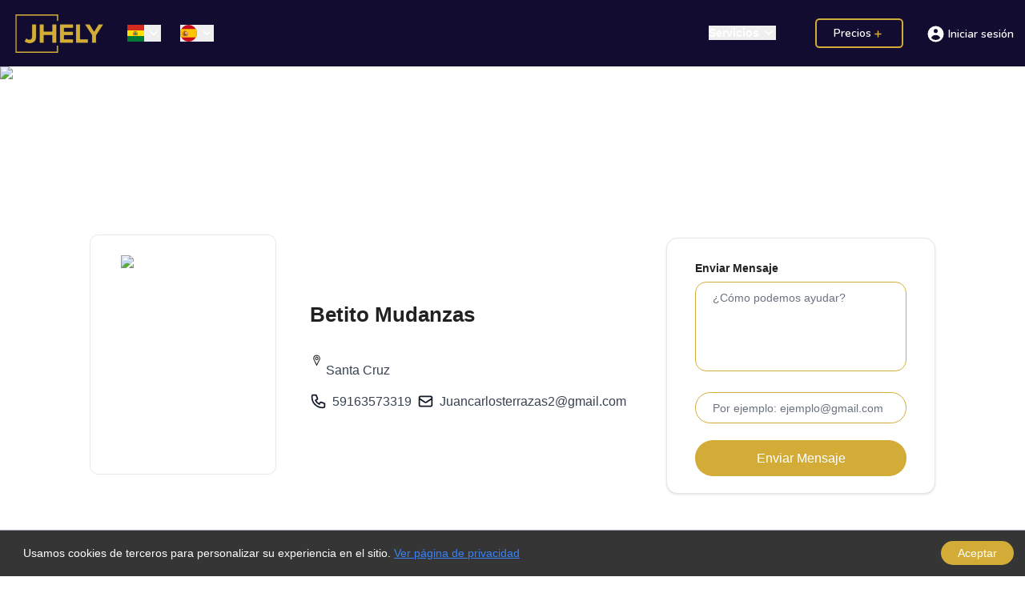

--- FILE ---
content_type: text/html; charset=utf-8
request_url: https://jhely.com/bo/agents/7d0ce990-2cf2-4a10-a226-fd222b591cfc?lang=es
body_size: 10206
content:
<!DOCTYPE html><html lang="es"><head><meta charSet="utf-8"/><meta name="viewport" content="width=device-width"/><meta name="next-head-count" content="2"/><link rel="shortcut icon" type="image/x-icon" href="/favicon/favicon.ico"/><link rel="icon" href="/favicon/favicon.ico"/><link rel="apple-touch-icon" sizes="57x57" href="/favicon/apple-icon-57x57.png"/><link rel="apple-touch-icon" sizes="60x60" href="/favicon/apple-icon-60x60.png"/><link rel="apple-touch-icon" sizes="72x72" href="/favicon/apple-icon-72x72.png"/><link rel="apple-touch-icon" sizes="76x76" href="/favicon/apple-icon-76x76.png"/><link rel="apple-touch-icon" sizes="114x114" href="/favicon/apple-icon-114x114.png"/><link rel="apple-touch-icon" sizes="120x120" href="/favicon/apple-icon-120x120.png"/><link rel="apple-touch-icon" sizes="144x144" href="/favicon/apple-icon-144x144.png"/><link rel="apple-touch-icon" sizes="152x152" href="/favicon/apple-icon-152x152.png"/><link rel="apple-touch-icon" sizes="180x180" href="/favicon/apple-icon-180x180.png"/><link rel="preconnect" href="https://fonts.googleapis.com"/><link rel="preconnect" href="https://fonts.gstatic.com"/><link rel="stylesheet" data-href="https://fonts.googleapis.com/css2?family=Montserrat:wght@100;200;300;400;500;600;700;800;900&amp;family=Nunito:wght@200;300;400;500;600;700;800;900;1000&amp;display=swap"/><link rel="icon" type="image/png" sizes="192x192" href="/favicon/android-icon-192x192.png"/><link rel="icon" type="image/png" sizes="32x32" href="/favicon/favicon-32x32.png"/><link rel="icon" type="image/png" sizes="96x96" href="/favicon/favicon-96x96.png"/><link rel="icon" type="image/png" sizes="16x16" href="/favicon/favicon-16x16.png"/><link rel="manifest" href="/favicon/manifest.json"/><link rel="canonical" href="https://jhely.com/bo/agents/7d0ce990-2cf2-4a10-a226-fd222b591cfc"/><meta name="msapplication-TileColor" content="#ffffff"/><meta name="msapplication-TileImage" content="/favicon/ms-icon-144x144.png"/><meta name="theme-color" content="#ffffff"/><title>Agente inmobiliario Betito Mudanzas | JHELY Bolivia</title><meta property="og:title" content="Agente inmobiliario Betito Mudanzas | JHELY Bolivia"/><meta property="twitter:title" content="Agente inmobiliario Betito Mudanzas | JHELY Bolivia"/><meta name="description" content="Betito Mudanzas,  agente inmobiliario particular que te ayudará con la compra o venta o alquiler de tu casa, departamento o inmueble."/><meta property="twitter:description" content="Betito Mudanzas,  agente inmobiliario particular que te ayudará con la compra o venta o alquiler de tu casa, departamento o inmueble."/><meta property="og:description" content="Betito Mudanzas,  agente inmobiliario particular que te ayudará con la compra o venta o alquiler de tu casa, departamento o inmueble."/><meta property="og:url" content="https://jhely.com/bo/agents/7d0ce990-2cf2-4a10-a226-fd222b591cfc?lang=es"/><meta property="twitter:url" content="https://jhely.com/bo/agents/7d0ce990-2cf2-4a10-a226-fd222b591cfc?lang=es"/><script type="application/ld+json" data-cfasync="false">
        {
                    "@context": "http://www.schema.org",
                    "@type": "RealEstateAgent",
                    "name": "undefined",
                    "url": "https://jhely.com/agents/7d0ce990-2cf2-4a10-a226-fd222b591cfc",
                    "logo": "https://jhely.com/icons/jhelyLogoYellow.svg",
                    "priceRange": "$$",
                    "image": "https://jhely.com/icons/jhelyLogoYellow.svg",
                    "description": "Jhely Bolivia Agents",
                    "address": {
                        "@type": "PostalAddress",
                        "streetAddress": "undefined",
                        "addressLocality": "undefined",
                        "addressRegion": "undefined"
                    },
                    "telephone": "undefined"
                  }
        </script><meta name="keywords" content="JHELY,Casas,terrenos,lotes,departamentos,compra,venta,alquiler,inmobiliaria,real state,inmuebles"/><meta property="og:type" content="website"/><meta property="og:image:type" content="image/jpeg"/><meta property="og:image:width" content="2085"/><meta property="og:image:height" content="1438"/><meta property="twitter:card" content="summary_large_image"/><link rel="alternate" href="https://jhely.com/bo/agents/7d0ce990-2cf2-4a10-a226-fd222b591cfc" hrefLang="es-BO"/><link href="https://api.mapbox.com/mapbox-gl-js/v0.51.0/mapbox-gl.css" rel="stylesheet"/><script async="" src="https://pagead2.googlesyndication.com/pagead/js/adsbygoogle.js" type="8617f7593a2d2f57c862f03a-text/javascript"></script><link rel="stylesheet" href="https://cdnjs.cloudflare.com/ajax/libs/font-awesome/4.7.0/css/font-awesome.min.css"/><script type="8617f7593a2d2f57c862f03a-text/javascript">
                (function(h,o,t,j,a,r){
                    h.hj=h.hj||function(){(h.hj.q=h.hj.q||[]).push(arguments)};
                    h._hjSettings={hjid:2592959,hjsv:6};
                    a=o.getElementsByTagName('head')[0];
                    r=o.createElement('script');r.async=1;
                    r.src=t+h._hjSettings.hjid+j+h._hjSettings.hjsv;
                    a.appendChild(r);
                })(window,document,'https://static.hotjar.com/c/hotjar-','.js?sv=');
              </script><script type="8617f7593a2d2f57c862f03a-text/javascript">
              (function(c,l,a,r,i,t,y){
                c[a]=c[a]||function(){(c[a].q=c[a].q||[]).push(arguments)};
                t=l.createElement(r);t.async=1;t.src="https://www.clarity.ms/tag/"+i;
                y=l.getElementsByTagName(r)[0];y.parentNode.insertBefore(t,y);
              })(window, document, "clarity", "script", "k4mooq9avh");
              </script><link data-next-font="size-adjust" rel="preconnect" href="/" crossorigin="anonymous"/><link rel="preload" href="/_next/static/css/c575aa0024b49092.css" as="style"/><link rel="stylesheet" href="/_next/static/css/c575aa0024b49092.css" data-n-g=""/><noscript data-n-css=""></noscript><script defer="" nomodule="" src="/_next/static/chunks/polyfills-c67a75d1b6f99dc8.js" type="8617f7593a2d2f57c862f03a-text/javascript"></script><script src="/_next/static/chunks/webpack-a40a4a55c27819f3.js" defer="" type="8617f7593a2d2f57c862f03a-text/javascript"></script><script src="/_next/static/chunks/framework-ba9f1e2049d2a3d4.js" defer="" type="8617f7593a2d2f57c862f03a-text/javascript"></script><script src="/_next/static/chunks/main-1f85010cd839681c.js" defer="" type="8617f7593a2d2f57c862f03a-text/javascript"></script><script src="/_next/static/chunks/pages/_app-e07abfcae1aad4c5.js" defer="" type="8617f7593a2d2f57c862f03a-text/javascript"></script><script src="/_next/static/chunks/29107295-4a69275373f23f88.js" defer="" type="8617f7593a2d2f57c862f03a-text/javascript"></script><script src="/_next/static/chunks/1bfc9850-51ff67626211a801.js" defer="" type="8617f7593a2d2f57c862f03a-text/javascript"></script><script src="/_next/static/chunks/95b64a6e-c0a4e536a2b26944.js" defer="" type="8617f7593a2d2f57c862f03a-text/javascript"></script><script src="/_next/static/chunks/1a48c3c1-6f5b7082c9ea274f.js" defer="" type="8617f7593a2d2f57c862f03a-text/javascript"></script><script src="/_next/static/chunks/d7eeaac4-7508e31505c0cce7.js" defer="" type="8617f7593a2d2f57c862f03a-text/javascript"></script><script src="/_next/static/chunks/17007de1-8e08d343dd221c1f.js" defer="" type="8617f7593a2d2f57c862f03a-text/javascript"></script><script src="/_next/static/chunks/31664189-16856925685af3ca.js" defer="" type="8617f7593a2d2f57c862f03a-text/javascript"></script><script src="/_next/static/chunks/6058-6cde95da53550a28.js" defer="" type="8617f7593a2d2f57c862f03a-text/javascript"></script><script src="/_next/static/chunks/9669-d62f1931c07010ae.js" defer="" type="8617f7593a2d2f57c862f03a-text/javascript"></script><script src="/_next/static/chunks/6021-890c1126c3cf0f16.js" defer="" type="8617f7593a2d2f57c862f03a-text/javascript"></script><script src="/_next/static/chunks/8299-479843cda7809b6a.js" defer="" type="8617f7593a2d2f57c862f03a-text/javascript"></script><script src="/_next/static/chunks/4857-5fb6d7ff14de603e.js" defer="" type="8617f7593a2d2f57c862f03a-text/javascript"></script><script src="/_next/static/chunks/2580-1e499384ad7aef30.js" defer="" type="8617f7593a2d2f57c862f03a-text/javascript"></script><script src="/_next/static/chunks/1524-a5c146e9c48a63a6.js" defer="" type="8617f7593a2d2f57c862f03a-text/javascript"></script><script src="/_next/static/chunks/4231-c726604b71f1686d.js" defer="" type="8617f7593a2d2f57c862f03a-text/javascript"></script><script src="/_next/static/chunks/8954-2162954fde604fd6.js" defer="" type="8617f7593a2d2f57c862f03a-text/javascript"></script><script src="/_next/static/chunks/2107-6e982f844476a3d2.js" defer="" type="8617f7593a2d2f57c862f03a-text/javascript"></script><script src="/_next/static/chunks/1297-0372d156602432ef.js" defer="" type="8617f7593a2d2f57c862f03a-text/javascript"></script><script src="/_next/static/chunks/5277-8a012bec88958344.js" defer="" type="8617f7593a2d2f57c862f03a-text/javascript"></script><script src="/_next/static/chunks/5419-4d2fe1150c9446c1.js" defer="" type="8617f7593a2d2f57c862f03a-text/javascript"></script><script src="/_next/static/chunks/pages/%5Bcountry%5D/agents/%5BagentId%5D-cb9de32f92941208.js" defer="" type="8617f7593a2d2f57c862f03a-text/javascript"></script><script src="/_next/static/wuBQs6l2kya7pdoUX0of1/_buildManifest.js" defer="" type="8617f7593a2d2f57c862f03a-text/javascript"></script><script src="/_next/static/wuBQs6l2kya7pdoUX0of1/_ssgManifest.js" defer="" type="8617f7593a2d2f57c862f03a-text/javascript"></script><style id="__jsx-3413887481">#nprogress{pointer-events:none;}#nprogress .bar{background:#29D;position:fixed;z-index:9999;top:0;left:0;width:100%;height:1px;}#nprogress .peg{display:block;position:absolute;right:0px;width:100px;height:100%;box-shadow:0 0 10px #29D,0 0 5px #29D;opacity:1;-webkit-transform:rotate(3deg) translate(0px,-4px);-ms-transform:rotate(3deg) translate(0px,-4px);-webkit-transform:rotate(3deg) translate(0px,-4px);-ms-transform:rotate(3deg) translate(0px,-4px);transform:rotate(3deg) translate(0px,-4px);}#nprogress .spinner{display:block;position:fixed;z-index:1031;top:15px;right:15px;}#nprogress .spinner-icon{width:18px;height:18px;box-sizing:border-box;border:solid 2px transparent;border-top-color:#29D;border-left-color:#29D;border-radius:50%;-webkit-animation:nprogresss-spinner 400ms linear infinite;-webkit-animation:nprogress-spinner 400ms linear infinite;animation:nprogress-spinner 400ms linear infinite;}.nprogress-custom-parent{overflow:hidden;position:relative;}.nprogress-custom-parent #nprogress .spinner,.nprogress-custom-parent #nprogress .bar{position:absolute;}@-webkit-keyframes nprogress-spinner{0%{-webkit-transform:rotate(0deg);}100%{-webkit-transform:rotate(360deg);}}@-webkit-keyframes nprogress-spinner{0%{-webkit-transform:rotate(0deg);-ms-transform:rotate(0deg);transform:rotate(0deg);}100%{-webkit-transform:rotate(360deg);-ms-transform:rotate(360deg);transform:rotate(360deg);}}@keyframes nprogress-spinner{0%{-webkit-transform:rotate(0deg);-ms-transform:rotate(0deg);transform:rotate(0deg);}100%{-webkit-transform:rotate(360deg);-ms-transform:rotate(360deg);transform:rotate(360deg);}}</style><link rel="stylesheet" href="https://fonts.googleapis.com/css2?family=Montserrat:wght@100;200;300;400;500;600;700;800;900&family=Nunito:wght@200;300;400;500;600;700;800;900;1000&display=swap"/></head><body><div id="__next"><div data-rht-toaster="" style="position:fixed;z-index:9999;top:0;left:20px;right:20px;bottom:20px;pointer-events:none;margin-top:1rem"></div><div class="Toastify"></div><div class="homepage-container"><div id="page-container" class="min-h-screen flex flex-col justify-between "><div aria-live="assertive" class=" fixed inset-0 flex border items-end px-4 py-6 pointer-events-none sm:p-6 sm:items-start transition-all linear delay-150 opacity-0 -z-10k "><div class="w-full flex flex-col items-center space-y-4 sm:items-end"><div class="max-w-sm w-full md:w-2/4 lg:w-1/4 bg-white shadow-lg rounded-lg pointer-events-auto ring-1 ring-black ring-opacity-5 overflow-hidden"><div class="p-4"><div class="flex items-start"><div class="flex-shrink-0"></div><div class="ml-3 w-0 flex-1 pt-0.5"><p class="text-sm font-medium text-gray-900"></p><p class="mt-1 text-sm text-gray-500"></p></div><div class="ml-4 flex-shrink-0 flex"><button class="bg-white rounded-md inline-flex text-gray-400 hover:text-gray-500 focus:outline-none focus:ring-2 focus:ring-offset-2 focus:ring-indigo-500"><span class="sr-only">Close</span><svg xmlns="http://www.w3.org/2000/svg" fill="none" viewBox="0 0 24 24" stroke-width="2" stroke="currentColor" aria-hidden="true" class="h-5 w-5"><path stroke-linecap="round" stroke-linejoin="round" d="M6 18L18 6M6 6l12 12"></path></svg></button></div></div></div></div></div></div><div class="sticky top-0 bg-[#120C30] z-2000 w-full py-5"><div class="max-w-1180 px-4 mx-auto flex items-center justify-between"><svg xmlns="http://www.w3.org/2000/svg" viewBox="0 0 20 20" fill="currentColor" aria-hidden="true" class="inline-block items-center text-white w-7 h-7 cursor-pointer hover:text-[#D3AC37] lg:hidden"><path fill-rule="evenodd" d="M3 5a1 1 0 011-1h12a1 1 0 110 2H4a1 1 0 01-1-1zM3 10a1 1 0 011-1h12a1 1 0 110 2H4a1 1 0 01-1-1zM3 15a1 1 0 011-1h12a1 1 0 110 2H4a1 1 0 01-1-1z" clip-rule="evenodd"></path></svg><div class="flex items-center justify-center space-x-5 md:space-x-7"><a class="inline-block w-28 md:w-auto " href="/bo?lang=null"><img src="/icons/jhelyLogoYellow.svg" alt="Jhely Logo" class="w-auto"/></a><button class="ml-3 space-x-1 flex items-center relative bg-none border-none outline-none active:outline-none"><img alt="Country Flag - BO" src="https://cdnjs.cloudflare.com/ajax/libs/flag-icon-css/3.4.3/flags/4x3/bo.svg" style="display:inline-block;width:1.5rem;height:1.5rem;vertical-align:middle"/><svg xmlns="http://www.w3.org/2000/svg" viewBox="0 0 20 20" fill="currentColor" aria-hidden="true" class="inline-block items-center text-white w-5 h-5 cursor-pointer"><path fill-rule="evenodd" d="M5.293 7.293a1 1 0 011.414 0L10 10.586l3.293-3.293a1 1 0 111.414 1.414l-4 4a1 1 0 01-1.414 0l-4-4a1 1 0 010-1.414z" clip-rule="evenodd"></path></svg></button><button class="ml-3 space-x-1 flex items-center relative bg-none border-none outline-none active:outline-none"><img alt="Country Flag - BO" src="https://cdnjs.cloudflare.com/ajax/libs/flag-icon-css/3.4.3/flags/4x3/es.svg" style="display:inline-block;width:1.5rem;height:1.5rem;vertical-align:middle;border-radius:50%"/><svg xmlns="http://www.w3.org/2000/svg" viewBox="0 0 20 20" fill="currentColor" aria-hidden="true" class="inline-block items-center text-white w-5 h-5 cursor-pointer"><path fill-rule="evenodd" d="M5.293 7.293a1 1 0 011.414 0L10 10.586l3.293-3.293a1 1 0 111.414 1.414l-4 4a1 1 0 01-1.414 0l-4-4a1 1 0 010-1.414z" clip-rule="evenodd"></path></svg><div class="hidden"><div data-name="auth-menu" class="country-and-auth-menu-container cursor-default md:absolute -bottom-1
        mobile:absolute mobile:border-r-0 mobile:w-52 mobile:top-12 md:-top-60 mobile:-left-6 md:-left-1 mobile:h-72 md:w-40 text-left z-5000" style="opacity:0"><div class="relative country-container-mobile h-full md:bg-white overflow-y-scroll overflow-x-hidden mobile:bg-catskillWhite py-5 md:rounded-md md:border"><div class="flex justify-between px-1 md:px-3 py-3 hover:bg-slate-100 cursor-pointer"><div class="flex items-center"><img src="https://cdnjs.cloudflare.com/ajax/libs/flag-icon-css/3.4.3/flags/4x3/gb.svg" style="display:inline-block;width:1.7rem;height:1.7rem;vertical-align:middle"/><p class="text-gray-900 md:ml-2 mobile:ml-4 md:text-base mobile:text-xl">Inglés</p></div></div><div class="flex justify-between px-1 md:px-3 py-3 hover:bg-slate-100 cursor-pointer"><div class="flex items-center"><img src="https://cdnjs.cloudflare.com/ajax/libs/flag-icon-css/3.4.3/flags/4x3/es.svg" style="display:inline-block;width:1.7rem;height:1.7rem;vertical-align:middle"/><p class="text-gray-900 md:ml-2 mobile:ml-4 md:text-base mobile:text-xl">Español</p></div></div><div class="flex justify-between px-1 md:px-3 py-3 hover:bg-slate-100 cursor-pointer"><div class="flex items-center"><img src="https://cdnjs.cloudflare.com/ajax/libs/flag-icon-css/3.4.3/flags/4x3/de.svg" style="display:inline-block;width:1.7rem;height:1.7rem;vertical-align:middle"/><p class="text-gray-900 md:ml-2 mobile:ml-4 md:text-base mobile:text-xl">Alemán</p></div></div><div class="flex justify-between px-1 md:px-3 py-3 hover:bg-slate-100 cursor-pointer"><div class="flex items-center"><img src="https://cdnjs.cloudflare.com/ajax/libs/flag-icon-css/3.4.3/flags/4x3/pt.svg" style="display:inline-block;width:1.7rem;height:1.7rem;vertical-align:middle"/><p class="text-gray-900 md:ml-2 mobile:ml-4 md:text-base mobile:text-xl">Portugués</p></div></div><div class="flex justify-between px-1 md:px-3 py-3 hover:bg-slate-100 cursor-pointer"><div class="flex items-center"><img src="https://cdnjs.cloudflare.com/ajax/libs/flag-icon-css/3.4.3/flags/4x3/fr.svg" style="display:inline-block;width:1.7rem;height:1.7rem;vertical-align:middle"/><p class="text-gray-900 md:ml-2 mobile:ml-4 md:text-base mobile:text-xl">Francés</p></div></div><div class="flex justify-between px-1 md:px-3 py-3 hover:bg-slate-100 cursor-pointer"><div class="flex items-center"><img src="/assets/catalonia_flag_1.png" alt="Catalonia Flag" style="width:2rem;height:2rem"/><p class="text-gray-900 md:ml-2 mobile:ml-4 md:text-base mobile:text-xl">Catalán</p></div></div><div class="flex justify-between px-1 md:px-3 py-3 hover:bg-slate-100 cursor-pointer"><div class="flex items-center"><img src="https://cdnjs.cloudflare.com/ajax/libs/flag-icon-css/3.4.3/flags/4x3/it.svg" style="display:inline-block;width:1.7rem;height:1.7rem;vertical-align:middle"/><p class="text-gray-900 md:ml-2 mobile:ml-4 md:text-base mobile:text-xl">Italiano</p></div></div><div class="flex justify-between px-1 md:px-3 py-3 hover:bg-slate-100 cursor-pointer"><div class="flex items-center"><img src="https://cdnjs.cloudflare.com/ajax/libs/flag-icon-css/3.4.3/flags/4x3/dk.svg" style="display:inline-block;width:1.7rem;height:1.7rem;vertical-align:middle"/><p class="text-gray-900 md:ml-2 mobile:ml-4 md:text-base mobile:text-xl">Danés</p></div></div><div class="flex justify-between px-1 md:px-3 py-3 hover:bg-slate-100 cursor-pointer"><div class="flex items-center"><img src="https://cdnjs.cloudflare.com/ajax/libs/flag-icon-css/3.4.3/flags/4x3/no.svg" style="display:inline-block;width:1.7rem;height:1.7rem;vertical-align:middle"/><p class="text-gray-900 md:ml-2 mobile:ml-4 md:text-base mobile:text-xl">Noruego</p></div></div><div class="flex justify-between px-1 md:px-3 py-3 hover:bg-slate-100 cursor-pointer"><div class="flex items-center"><img src="https://cdnjs.cloudflare.com/ajax/libs/flag-icon-css/3.4.3/flags/4x3/nl.svg" style="display:inline-block;width:1.7rem;height:1.7rem;vertical-align:middle"/><p class="text-gray-900 md:ml-2 mobile:ml-4 md:text-base mobile:text-xl">Holandés</p></div></div><div class="flex justify-between px-1 md:px-3 py-3 hover:bg-slate-100 cursor-pointer"><div class="flex items-center"><img src="https://cdnjs.cloudflare.com/ajax/libs/flag-icon-css/3.4.3/flags/4x3/pl.svg" style="display:inline-block;width:1.7rem;height:1.7rem;vertical-align:middle"/><p class="text-gray-900 md:ml-2 mobile:ml-4 md:text-base mobile:text-xl">Polaco</p></div></div><div class="flex justify-between px-1 md:px-3 py-3 hover:bg-slate-100 cursor-pointer"><div class="flex items-center"><img src="https://cdnjs.cloudflare.com/ajax/libs/flag-icon-css/3.4.3/flags/4x3/ro.svg" style="display:inline-block;width:1.7rem;height:1.7rem;vertical-align:middle"/><p class="text-gray-900 md:ml-2 mobile:ml-4 md:text-base mobile:text-xl">Rumano</p></div></div><div class="flex justify-between px-1 md:px-3 py-3 hover:bg-slate-100 cursor-pointer"><div class="flex items-center"><img src="https://cdnjs.cloudflare.com/ajax/libs/flag-icon-css/3.4.3/flags/4x3/ru.svg" style="display:inline-block;width:1.7rem;height:1.7rem;vertical-align:middle"/><p class="text-gray-900 md:ml-2 mobile:ml-4 md:text-base mobile:text-xl">Ruso</p></div></div><div class="flex justify-between px-1 md:px-3 py-3 hover:bg-slate-100 cursor-pointer"><div class="flex items-center"><img src="https://cdnjs.cloudflare.com/ajax/libs/flag-icon-css/3.4.3/flags/4x3/se.svg" style="display:inline-block;width:1.7rem;height:1.7rem;vertical-align:middle"/><p class="text-gray-900 md:ml-2 mobile:ml-4 md:text-base mobile:text-xl">Sueco</p></div></div><div class="flex justify-between px-1 md:px-3 py-3 hover:bg-slate-100 cursor-pointer"><div class="flex items-center"><img src="https://cdnjs.cloudflare.com/ajax/libs/flag-icon-css/3.4.3/flags/4x3/fi.svg" style="display:inline-block;width:1.7rem;height:1.7rem;vertical-align:middle"/><p class="text-gray-900 md:ml-2 mobile:ml-4 md:text-base mobile:text-xl">Finlandés</p></div></div><div class="flex justify-between px-1 md:px-3 py-3 hover:bg-slate-100 cursor-pointer"><div class="flex items-center"><img src="https://cdnjs.cloudflare.com/ajax/libs/flag-icon-css/3.4.3/flags/4x3/gr.svg" style="display:inline-block;width:1.7rem;height:1.7rem;vertical-align:middle"/><p class="text-gray-900 md:ml-2 mobile:ml-4 md:text-base mobile:text-xl">Griego</p></div></div><div class="flex justify-between px-1 md:px-3 py-3 hover:bg-slate-100 cursor-pointer"><div class="flex items-center"><img src="https://cdnjs.cloudflare.com/ajax/libs/flag-icon-css/3.4.3/flags/4x3/cn.svg" style="display:inline-block;width:1.7rem;height:1.7rem;vertical-align:middle"/><p class="text-gray-900 md:ml-2 mobile:ml-4 md:text-base mobile:text-xl">Chino</p></div></div><div class="flex justify-between px-1 md:px-3 py-3 hover:bg-slate-100 cursor-pointer"><div class="flex items-center"><img src="https://cdnjs.cloudflare.com/ajax/libs/flag-icon-css/3.4.3/flags/4x3/ua.svg" style="display:inline-block;width:1.7rem;height:1.7rem;vertical-align:middle"/><p class="text-gray-900 md:ml-2 mobile:ml-4 md:text-base mobile:text-xl">Ucraniano</p></div></div></div></div></div></button></div><div class="lg:hidden"><a class="inline-block cursor-pointer text-base font-semibold text-gray-800 align-middle" href="/bo/auth/login?lang=null"><svg xmlns="http://www.w3.org/2000/svg" viewBox="0 0 20 20" fill="currentColor" aria-hidden="true" class="inline-block items-center text-white w-7 h-7 cursor-pointer "><path fill-rule="evenodd" d="M18 10a8 8 0 11-16 0 8 8 0 0116 0zm-6-3a2 2 0 11-4 0 2 2 0 014 0zm-2 4a5 5 0 00-4.546 2.916A5.986 5.986 0 0010 16a5.986 5.986 0 004.546-2.084A5 5 0 0010 11z" clip-rule="evenodd"></path></svg></a></div><div class="space-x-8 lg:block hidden font-nunito"><div class="py-2 px-6 inline-block cursor-pointer text-base font-semibold text-white hover:text-white group"><button class="text-white font-semibold flex items-center space-x-1 hover:text-yellow-logo"><span>Servicios</span><svg xmlns="http://www.w3.org/2000/svg" viewBox="0 0 20 20" fill="currentColor" aria-hidden="true" class="w-5 h-5 text-white"><path fill-rule="evenodd" d="M5.293 7.293a1 1 0 011.414 0L10 10.586l3.293-3.293a1 1 0 111.414 1.414l-4 4a1 1 0 01-1.414 0l-4-4a1 1 0 010-1.414z" clip-rule="evenodd"></path></svg></button></div><a class="py-2 px-6 border-2  rounded-md border-yellow-logo inline-block cursor-pointer text-base font-semibold text-white hover:bg-yellow-logo hover:text-white group" href="/bo/plans?lang=null"><span class="inline-block">Precios</span><svg xmlns="http://www.w3.org/2000/svg" viewBox="0 0 20 20" fill="currentColor" aria-hidden="true" class="inline-block w-5 h-5 text-yellow-logo group-hover:text-white"><path fill-rule="evenodd" d="M10 5a1 1 0 011 1v3h3a1 1 0 110 2h-3v3a1 1 0 11-2 0v-3H6a1 1 0 110-2h3V6a1 1 0 011-1z" clip-rule="evenodd"></path></svg></a><a class="inline-block cursor-pointer text-base font-semibold text-white align-middle group" href="/bo/auth/login?lang=null"><div class="flex items-center space-x-1"><svg xmlns="http://www.w3.org/2000/svg" viewBox="0 0 20 20" fill="currentColor" aria-hidden="true" class="inline-block items-center text-white w-5 h-5 lg:w-8 lg:h-8 xl:w-7 xl:h-7"><path fill-rule="evenodd" d="M18 10a8 8 0 11-16 0 8 8 0 0116 0zm-6-3a2 2 0 11-4 0 2 2 0 014 0zm-2 4a5 5 0 00-4.546 2.916A5.986 5.986 0 0010 16a5.986 5.986 0 004.546-2.084A5 5 0 0010 11z" clip-rule="evenodd"></path></svg><span class="inline-block text-base lg:hidden xl:inline-block group-hover:text-[#d3ac37]">Iniciar sesión</span></div></a></div></div></div><main class="flex-1 bg-[#E3E3E3]"><div class="flex-1 flex justify-start flex-col bg-white items-stretch bg-gray-100"><div class="h-80 relative"><span style="box-sizing:border-box;display:block;overflow:hidden;width:initial;height:initial;background:none;opacity:1;border:0;margin:0;padding:0;position:absolute;top:0;left:0;bottom:0;right:0"><img alt="images" src="[data-uri]" decoding="async" data-nimg="fill" class="cover-image_curved_container" style="position:absolute;top:0;left:0;bottom:0;right:0;box-sizing:border-box;padding:0;border:none;margin:auto;display:block;width:0;height:0;min-width:100%;max-width:100%;min-height:100%;max-height:100%;object-fit:cover;object-position:center;background-size:cover;background-position:center;filter:blur(20px);background-image:url(&quot;[data-uri]&quot;)"/><noscript><img alt="images" loading="lazy" decoding="async" data-nimg="fill" style="position:absolute;top:0;left:0;bottom:0;right:0;box-sizing:border-box;padding:0;border:none;margin:auto;display:block;width:0;height:0;min-width:100%;max-width:100%;min-height:100%;max-height:100%;object-fit:cover;object-position:center" class="cover-image_curved_container" sizes="100vw" srcSet="https://i.jhely.com/proxy.php?url=https://res.cloudinary.com/jhely/image/upload/w_1000,ar_16:9,c_fill,g_auto,e_sharpen/v1689244311/bolivia/bolivia_july_qcrrts.jpg 640w, https://i.jhely.com/proxy.php?url=https://res.cloudinary.com/jhely/image/upload/w_1000,ar_16:9,c_fill,g_auto,e_sharpen/v1689244311/bolivia/bolivia_july_qcrrts.jpg 750w, https://i.jhely.com/proxy.php?url=https://res.cloudinary.com/jhely/image/upload/w_1000,ar_16:9,c_fill,g_auto,e_sharpen/v1689244311/bolivia/bolivia_july_qcrrts.jpg 828w, https://i.jhely.com/proxy.php?url=https://res.cloudinary.com/jhely/image/upload/w_1000,ar_16:9,c_fill,g_auto,e_sharpen/v1689244311/bolivia/bolivia_july_qcrrts.jpg 1080w, https://i.jhely.com/proxy.php?url=https://res.cloudinary.com/jhely/image/upload/w_1000,ar_16:9,c_fill,g_auto,e_sharpen/v1689244311/bolivia/bolivia_july_qcrrts.jpg 1200w, https://i.jhely.com/proxy.php?url=https://res.cloudinary.com/jhely/image/upload/w_1000,ar_16:9,c_fill,g_auto,e_sharpen/v1689244311/bolivia/bolivia_july_qcrrts.jpg 1920w, https://i.jhely.com/proxy.php?url=https://res.cloudinary.com/jhely/image/upload/w_1000,ar_16:9,c_fill,g_auto,e_sharpen/v1689244311/bolivia/bolivia_july_qcrrts.jpg 2048w, https://i.jhely.com/proxy.php?url=https://res.cloudinary.com/jhely/image/upload/w_1000,ar_16:9,c_fill,g_auto,e_sharpen/v1689244311/bolivia/bolivia_july_qcrrts.jpg 3840w" src="https://i.jhely.com/proxy.php?url=https://res.cloudinary.com/jhely/image/upload/w_1000,ar_16:9,c_fill,g_auto,e_sharpen/v1689244311/bolivia/bolivia_july_qcrrts.jpg"/></noscript></span></div><div class="xl:px-32 px-4 pt-4 pb-12 "><div class="container grid md:grid-cols-8 grid-cols-1 mx-auto h-full gap-12 relative"><div class="logo col-span-8 lg:col-span-2 md:-mt-24 border-0 z-1"><div class="h-full w-full bg-white rounded-xl flex items-center border"><div class="relative w-4/6 h-5/6 mx-auto"><span style="box-sizing:border-box;display:block;overflow:hidden;width:initial;height:initial;background:none;opacity:1;border:0;margin:0;padding:0;position:absolute;top:0;left:0;bottom:0;right:0"><img alt="Betito Mudanzas" src="[data-uri]" decoding="async" data-nimg="fill" class="cover-image_curved_container" style="position:absolute;top:0;left:0;bottom:0;right:0;box-sizing:border-box;padding:0;border:none;margin:auto;display:block;width:0;height:0;min-width:100%;max-width:100%;min-height:100%;max-height:100%;background-size:cover;background-position:0% 0%;filter:blur(20px);background-image:url(&quot;[data-uri]&quot;)"/><noscript><img alt="Betito Mudanzas" loading="lazy" decoding="async" data-nimg="fill" style="position:absolute;top:0;left:0;bottom:0;right:0;box-sizing:border-box;padding:0;border:none;margin:auto;display:block;width:0;height:0;min-width:100%;max-width:100%;min-height:100%;max-height:100%" class="cover-image_curved_container" sizes="100vw" srcSet="https://i.jhely.com/proxy.php?url=https://i.jhely.com/p/portalhttps://i.jhely.com/p/portal/imgs/logo.jpg 640w, https://i.jhely.com/proxy.php?url=https://i.jhely.com/p/portalhttps://i.jhely.com/p/portal/imgs/logo.jpg 750w, https://i.jhely.com/proxy.php?url=https://i.jhely.com/p/portalhttps://i.jhely.com/p/portal/imgs/logo.jpg 828w, https://i.jhely.com/proxy.php?url=https://i.jhely.com/p/portalhttps://i.jhely.com/p/portal/imgs/logo.jpg 1080w, https://i.jhely.com/proxy.php?url=https://i.jhely.com/p/portalhttps://i.jhely.com/p/portal/imgs/logo.jpg 1200w, https://i.jhely.com/proxy.php?url=https://i.jhely.com/p/portalhttps://i.jhely.com/p/portal/imgs/logo.jpg 1920w, https://i.jhely.com/proxy.php?url=https://i.jhely.com/p/portalhttps://i.jhely.com/p/portal/imgs/logo.jpg 2048w, https://i.jhely.com/proxy.php?url=https://i.jhely.com/p/portalhttps://i.jhely.com/p/portal/imgs/logo.jpg 3840w" src="https://i.jhely.com/proxy.php?url=https://i.jhely.com/p/portalhttps://i.jhely.com/p/portal/imgs/logo.jpg"/></noscript></span></div></div></div><div class="lg:col-span-4 col-span-8 space-y-5"><h1 class="property-details__main-text xl:text-3xl lg:text-2xl md:text-2xl text-lg">Betito Mudanzas</h1><div class="flex items-center"><svg stroke="currentColor" fill="currentColor" stroke-width="0" viewBox="0 0 16 16" class="mr-1" height="17" width="17" xmlns="http://www.w3.org/2000/svg"><path fill-rule="evenodd" clip-rule="evenodd" d="M10.832 2.688A4.056 4.056 0 0 0 8.02 1.5h-.04a4.056 4.056 0 0 0-4 4c-.013.75.198 1.487.606 2.117L7.734 14h.533l3.147-6.383c.409-.63.62-1.367.606-2.117a4.056 4.056 0 0 0-1.188-2.812zM7.925 2.5l.082.01.074-.01a3.075 3.075 0 0 1 2.941 3.037 2.74 2.74 0 0 1-.467 1.568l-.02.034-.017.035L8 12.279l-2.517-5.1-.017-.039-.02-.034a2.74 2.74 0 0 1-.467-1.568A3.074 3.074 0 0 1 7.924 2.5zm.612 2.169a1 1 0 1 0-1.112 1.663 1 1 0 0 0 1.112-1.663zM6.87 3.837a2 2 0 1 1 2.22 3.326 2 2 0 0 1-2.22-3.326z"></path></svg><h4 class="lg:text-lg md:text-sm text-xs font-light text-gray-700">Santa Cruz</h4></div><div class="flex flex-col lg:flex-row"><div class="pt-2 lg:pt-0 mr-0 sm:mr-2"><div class="text-gray-900 text-base flex items-center"><span class="pr-2"><svg xmlns="http://www.w3.org/2000/svg" class="h-6 w-6" fill="none" viewBox="0 0 24 24" stroke="currentColor"><path stroke-linecap="round" stroke-linejoin="round" stroke-width="2" d="M3 5a2 2 0 012-2h3.28a1 1 0 01.948.684l1.498 4.493a1 1 0 01-.502 1.21l-2.257 1.13a11.042 11.042 0 005.516 5.516l1.13-2.257a1 1 0 011.21-.502l4.493 1.498a1 1 0 01.684.949V19a2 2 0 01-2 2h-1C9.716 21 3 14.284 3 6V5z"></path></svg></span><div class="lg:text-lg md:text-sm text-xs font-light text-gray-700">59163573319</div></div></div><div class="pt-2 lg:pt-0 mr-0 sm:mr-2"><div class="text-gray-900 text-base flex items-center"><span class="pr-2"><svg xmlns="http://www.w3.org/2000/svg" class="h-6 w-6" fill="none" viewBox="0 0 24 24" stroke="currentColor"><path stroke-linecap="round" stroke-linejoin="round" stroke-width="2" d="M3 8l7.89 5.26a2 2 0 002.22 0L21 8M5 19h14a2 2 0 002-2V7a2 2 0 00-2-2H5a2 2 0 00-2 2v10a2 2 0 002 2z"></path></svg></span><div class="lg:text-lg md:text-sm text-xs font-light text-gray-700"><a href="/cdn-cgi/l/email-protection" class="__cf_email__" data-cfemail="175d6276797476657b786463726565766d76642557707a767e7b3974787a">[email&#160;protected]</a></div></div></div></div><div></div><div class="flex items-center space-x-10"></div></div><div class="w-96 right-0 contact-agent hidden lg:block"><section data-name="contact-agent" class="bg-white rounded-2xl md:px-10 md:py-6 p-4 border shadow"><main class="mt-2"><header class="font-bold mt-2 mb-2">Enviar Mensaje</header><form action="#"><div class="flex flex-col space-y-6"><div><textarea id="message" name="message" class="pl-6 resize-none h-32 w-full px-3 py-3 border border-yellow-logo placeholder-gray-500 text-gray-900 rounded-2xl text-base" placeholder="¿Cómo podemos ayudar?"></textarea></div><div><input id="email-address" name="email" type="email" autoComplete="email" class="pl-6 w-full px-3 py-3 border border-yellow-logo placeholder-gray-500 text-gray-900 rounded-full text-base" placeholder="Por ejemplo: ejemplo@gmail.com" value=""/></div><button type="submit" class="w-full flex justify-center items-center py-3 px-4 border border-transparent text-sm font-medium rounded-full bg-yellow-logo transition hover:bg-luxorGold"><p class="text-white text-lg font-medium"> <!-- -->Enviar Mensaje<!-- --> </p></button></div></form></main></section></div></div></div><div class=" xl:px-32 px-4 mt-12"><div class="container mx-auto"></div></div></div></main><div data-name="footer"><div class="pb-10 w-full bg-white"><div class="max-w-1180 mx-auto section-container space-y-5"><h2 class="py-5 text-xl md:text-2xl font-bold">Las propiedades más buscadas</h2><div class="grid xs:grid-cols-2 sm:grid-cols-3 md:grid-cols-3 lg:grid-cols-4 gap-5"><a class="hover:text-yellow-logo text-black cursor-pointer" href="https://jhely.com/bo/ps/Tipo-de-propiedad_Casa/Tipo-de-contrato_Venta?lang=es">Casas en venta</a><a class="hover:text-yellow-logo text-black cursor-pointer" href="https://jhely.com/bo/ps/Tipo-de-propiedad_Departamento/Tipo-de-contrato_Venta?lang=es">Departamentos en venta</a><a class="hover:text-yellow-logo text-black cursor-pointer" href="https://jhely.com/bo/ps/Tipo-de-propiedad_Terreno/Tipo-de-contrato_Venta?lang=es">Parcelas en venta</a><a class="hover:text-yellow-logo text-black cursor-pointer" href="https://jhely.com/bo/ps/Tipo-de-propiedad_Oficina/Tipo-de-contrato_Venta?lang=es">Oficinas en venta</a><a class="hover:text-yellow-logo text-black cursor-pointer" href="https://jhely.com/bo/ps/Tipo-de-propiedad_Cabaña/Tipo-de-contrato_Venta?lang=es">Cabañas en venta</a><a class="hover:text-yellow-logo text-black cursor-pointer" href="https://jhely.com/bo/ps/Tipo-de-propiedad_Condominio/Tipo-de-contrato_Venta?lang=es">Comunidad en venta</a><a class="hover:text-yellow-logo text-black cursor-pointer" href="https://jhely.com/bo/ps/Tipo-de-propiedad_Casa/Tipo-de-contrato_Alquiler?lang=es">Casas en alquiler</a><a class="hover:text-yellow-logo text-black cursor-pointer" href="https://jhely.com/bo/ps/Tipo-de-propiedad_Departamento/Tipo-de-contrato_Alquiler?lang=es">Departamentos en alquiler</a><a class="hover:text-yellow-logo text-black cursor-pointer" href="https://jhely.com/bo/ps/Tipo-de-propiedad_Terreno/Tipo-de-contrato_Alquiler?lang=es">Parcelas en alquiler</a><a class="hover:text-yellow-logo text-black cursor-pointer" href="https://jhely.com/bo/ps/Tipo-de-propiedad_Oficina/Tipo-de-contrato_Alquiler?lang=es">Oficinas en alquiler</a><a class="hover:text-yellow-logo text-black cursor-pointer" href="https://jhely.com/bo/ps/Tipo-de-propiedad_Condominio/Tipo-de-contrato_Alquiler?lang=es">Comunidad en alquiler</a><a class="hover:text-yellow-logo text-black cursor-pointer" href="https://jhely.com/bo/ps/Tipo-de-propiedad_Casa/Tipo-de-contrato_Anticr%C3%A9tico?lang=es">Casas en anticretico</a><a class="hover:text-yellow-logo text-black cursor-pointer" href="https://jhely.com/bo/ps/Tipo-de-propiedad_Casa/Tipo-de-contrato_Venta/Ciudad_Santa%20Cruz%20de%20la%20Sierra/p%C3%A1gina_1/Moneda_USD?lang=es">Casas en venta en Santa Cruz</a><a class="hover:text-yellow-logo text-black cursor-pointer" href="https://jhely.com/bo/ps/Tipo-de-propiedad_Casa/Tipo-de-contrato_Venta/Ciudad_La%20Paz/p%C3%A1gina_1/Moneda_USD?lang=es">Casas en venta en La Paz</a><a class="hover:text-yellow-logo text-black cursor-pointer" href="https://jhely.com/bo/ps/Tipo-de-propiedad_Casa/Tipo-de-contrato_Venta/Ciudad_Cochabamba/p%C3%A1gina_1/Moneda_USD?lang=es">Casas en venta en Cochabamba</a><a class="hover:text-yellow-logo text-black cursor-pointer" href="https://jhely.com/bo/ps/Tipo-de-propiedad_Casa/Tipo-de-contrato_Venta/Ciudad_El%20Alto/p%C3%A1gina_1/Moneda_USD?lang=es">Casas en venta en El Alto</a><a class="hover:text-yellow-logo text-black cursor-pointer" href="https://jhely.com/bo/ps/Tipo-de-propiedad_Casa/Tipo-de-contrato_Venta/Ciudad_Tarija/p%C3%A1gina_1/Moneda_USD?lang=es">Casas en venta en Tarija</a><a class="hover:text-yellow-logo text-black cursor-pointer" href="https://jhely.com/bo/ps/Tipo-de-propiedad_Piso/Tipo-de-contrato_Venta/Ciudad_Santa%20Cruz%20de%20la%20Sierra/p%C3%A1gina_1/Moneda_USD?lang=es">Departamentos en venta en Santa Cruz</a><a class="hover:text-yellow-logo text-black cursor-pointer" href="https://jhely.com/bo/ps/Tipo-de-propiedad_Piso/Tipo-de-contrato_Venta/Ciudad_La%20Paz/p%C3%A1gina_1/Moneda_USD?lang=es">Departamentos en venta en La Paz</a><a class="hover:text-yellow-logo text-black cursor-pointer" href="https://jhely.com/bo/ps/Tipo-de-propiedad_Piso/Tipo-de-contrato_Venta/Ciudad_Cochabamba/p%C3%A1gina_1/Moneda_USD?lang=es">Departamentos en venta en Cochabamba</a><a class="hover:text-yellow-logo text-black cursor-pointer" href="https://jhely.com/bo/ps/Tipo-de-propiedad_Piso/Tipo-de-contrato_Venta/Ciudad_El%20Alto/p%C3%A1gina_1/Moneda_USD?lang=es">Departamentos en venta en El Alto</a><a class="hover:text-yellow-logo text-black cursor-pointer" href="https://jhely.com/bo/ps/Tipo-de-propiedad_Piso/Tipo-de-contrato_Venta/Ciudad_Cochabamba/p%C3%A1gina_1/Moneda_USD?lang=es">Departamentos en venta en Sucre</a><a class="hover:text-yellow-logo text-black cursor-pointer" href="https://jhely.com/bo/ps/Tipo-de-propiedad_Terreno/Tipo-de-contrato_Venta/Ciudad_Santa%20Cruz%20de%20la%20Sierra/p%C3%A1gina_1/Moneda_USD?lang=es">Parcelas en venta en Santa Cruz</a><a class="hover:text-yellow-logo text-black cursor-pointer" href="https://jhely.com/bo/ps/Tipo-de-propiedad_Terreno/Tipo-de-contrato_Venta/Ciudad_La%20Paz/p%C3%A1gina_1/Moneda_USD?lang=es">Parcelas  en venta en La Paz</a><a class="hover:text-yellow-logo text-black cursor-pointer" href="https://jhely.com/bo/ps/Tipo-de-propiedad_Terreno/Tipo-de-contrato_Venta/Ciudad_Cochabamba/p%C3%A1gina_1/Moneda_USD?lang=es">Parcelas  en venta en Cochabamba</a><a class="hover:text-yellow-logo text-black cursor-pointer" href="https://jhely.com/bo/ps/Tipo-de-propiedad_Terreno/Tipo-de-contrato_Venta/Ciudad_El%20Alto/p%C3%A1gina_1/Moneda_USD?lang=es">Parcelas  en venta en El Alto</a><a class="hover:text-yellow-logo text-black cursor-pointer" href="https://jhely.com/bo/ps/Tipo-de-propiedad_Terreno/Tipo-de-contrato_Venta/Ciudad_Tarija/p%C3%A1gina_1/Moneda_USD?lang=es">Parcelas  en venta en Tarija</a><a class="hover:text-yellow-logo text-black cursor-pointer" href="https://jhely.com/bo/ps/Tipo-de-propiedad_Casa/Tipo-de-contrato_Alquiler/Ciudad_Santa%20Cruz%20de%20la%20Sierra/p%C3%A1gina_1/Moneda_USD?lang=es">Casas en alquiler en Santa Cruz</a><a class="hover:text-yellow-logo text-black cursor-pointer" href="https://jhely.com/bo/ps/Tipo-de-propiedad_Casa/Tipo-de-contrato_Alquiler/Ciudad_La%20Paz/p%C3%A1gina_1/Moneda_USD?lang=es">Casas en alquiler en La Paz</a><a class="hover:text-yellow-logo text-black cursor-pointer" href="https://jhely.com/bo/ps/Tipo-de-propiedad_Casa/Tipo-de-contrato_Alquiler/Ciudad_Cochabamba/p%C3%A1gina_1/Moneda_USD?lang=es">Casas en alquiler en Cochabamba</a><a class="hover:text-yellow-logo text-black cursor-pointer" href="https://jhely.com/bo/ps/Tipo-de-propiedad_Piso/Tipo-de-contrato_Alquiler/Ciudad_Santa%20Cruz%20de%20la%20Sierra/p%C3%A1gina_1/Moneda_USD?lang=es">Departamentos en alquiler en Santa Cruz</a><a class="hover:text-yellow-logo text-black cursor-pointer" href="https://jhely.com/bo/ps/Tipo-de-propiedad_Piso/Tipo-de-contrato_Alquiler/Ciudad_La%20Paz/p%C3%A1gina_1/Moneda_USD?lang=es">Departamentos en alquiler en La Paz</a><a class="hover:text-yellow-logo text-black cursor-pointer" href="https://jhely.com/bo/ps/Tipo-de-propiedad_Piso/Tipo-de-contrato_Alquiler/Ciudad_Cochabamba/p%C3%A1gina_1/Moneda_USD?lang=es">Departamentos en alquiler en Cochabamba</a></div></div></div><div class="py-16 w-full bg-[#120C30]"><script data-cfasync="false" src="/cdn-cgi/scripts/5c5dd728/cloudflare-static/email-decode.min.js"></script><script type="8617f7593a2d2f57c862f03a-text/javascript">
  (function(e,t,o,n,p,r,i){e.visitorGlobalObjectAlias=n;e[e.visitorGlobalObjectAlias]=e[e.visitorGlobalObjectAlias]||function(){(e[e.visitorGlobalObjectAlias].q=e[e.visitorGlobalObjectAlias].q||[]).push(arguments)};e[e.visitorGlobalObjectAlias].l=(new Date).getTime();r=t.createElement("script");r.src=o;r.async=true;i=t.getElementsByTagName("script")[0];i.parentNode.insertBefore(r,i)})(window,document,"https://diffuser-cdn.app-us1.com/diffuser/diffuser.js","vgo");
  vgo('setAccount', '225599843');
  vgo('setTrackByDefault', true);
  vgo('setEmail', 'undefined');
  vgo('process');
</script><div class="flex justify-center w-full"><div class="md:grid space-y-16 md:space-y-0 xl:grid-cols-5 mobile:grid-cols-2 xl:grid-rows-1 md:grid-rows-2 xl:gap-8 md:gap-x-8 mobile:gap-16 text-white max-w-1180 mx-auto section-container md:px-0 xl:py-0 mobile:py-5"><div class="flex flex-col md:col-span-1 mobile:col-span-1"><div><span class="font-bold text-lg">Empresa</span></div><ul class="mt-4 space-y-4"><li data-test-tag="Acerca de %s"><a class="text-base text-gray-300 hover:text-white cursor-pointer" href="/bo/about?lang=null">Acerca de JHELY Bolivia</a></li><li data-test-tag="Blog"><a class="text-base text-gray-300 hover:text-white cursor-pointer" href="/bo/blog?lang=null">Blog</a></li><li data-test-tag="Trabaja con nosotros"><a class="text-base text-gray-300 hover:text-white cursor-pointer" href="https://angel.co/company/jhely/jobs">Trabaja con nosotros</a></li><li data-test-tag="Contacto"><a class="text-base text-gray-300 hover:text-white cursor-pointer" href="/bo/contact?lang=null">Contacto</a></li></ul></div><div class="flex flex-col md:col-span-1 mobile:col-span-1"><div><span class="font-bold text-lg">Soluciones</span></div><ul class=" space-y-4 mt-4"><li data-test-tag="Derechos aéreos"><a class="text-base text-gray-300 hover:text-white cursor-pointer" target="_blank" href="https://sky.trade">Derechos aéreos</a></li><li data-test-tag="Servicios de consultoría"><a class="text-base text-gray-300 hover:text-white cursor-pointer" target="_blank" href="https://jhely.com/consulting?lang=null">Servicios de consultoría</a></li><li data-test-tag="Planes y suscripciones"><a class="text-base text-gray-300 hover:text-white cursor-pointer" target="_self" href="/bo/plans?lang=null">Planes y suscripciones</a></li><li data-test-tag="FAQ"><a class="text-base text-gray-300 hover:text-white cursor-pointer" target="_self" href="/bo/faq?lang=null">FAQ</a></li></ul></div><div class="flex flex-col md:col-span-1 mobile:col-span-1"><div><span class="font-bold text-lg">Legal</span></div><ul class=" space-y-4 mt-4"><li data-test-tag="Términos y condiciones"><a class="text-base text-gray-300 hover:text-white cursor-pointer" href="/bo/terms?lang=null">Términos y condiciones</a></li><li data-test-tag="Cookies"><a class="text-base text-gray-300 hover:text-white cursor-pointer" href="/bo/cookiePolicy?lang=null">Cookies</a></li><li data-test-tag="Privacidad"><a class="text-base text-gray-300 hover:text-white cursor-pointer" href="/bo/privacy?lang=null">Privacidad</a></li></ul></div><div class="col-span-2"><div class=""><span class="font-semibold text-lg">SUSCRÍBETE A NUESTRO BOLETÍN</span></div><div class="mb-6"><span>Las últimas noticias, artículos y recursos, enviados a su bandeja de entrada semanalmente.</span></div><div class="mb-6"><input type="text" name="email" placeholder="Correo electrónico" class="bg-transparent border border-white rounded-md h-14 w-full p-3 outline-none active:outline-none" value=""/></div><div><button class="md:w-52 w-full h-14 flex items-center justify-center bg-yellow-logo rounded-md transition hover:bg-luxorGold w-full outline-none active:outline-none"><span class="text-white text-lg outline-none active:outline-none">Suscribirse</span></button></div></div></div></div><div class="flex justify-center"><div class="max-w-1180 section-container md:px-0 mobile:px-10 xl:py-0 mobile:py-5 mt-8"><div class="mt-8 border-t border-gray-400 pt-8 md:flex md:items-center md:justify-between"><div class="flex space-x-6 md:order-2"><a href="https://www.facebook.com/jhelyglobal/"><svg stroke="currentColor" fill="currentColor" stroke-width="0" viewBox="0 0 512 512" class="text-white" height="20" width="20" xmlns="http://www.w3.org/2000/svg"><path d="M504 256C504 119 393 8 256 8S8 119 8 256c0 123.78 90.69 226.38 209.25 245V327.69h-63V256h63v-54.64c0-62.15 37-96.48 93.67-96.48 27.14 0 55.52 4.84 55.52 4.84v61h-31.28c-30.8 0-40.41 19.12-40.41 38.73V256h68.78l-11 71.69h-57.78V501C413.31 482.38 504 379.78 504 256z"></path></svg></a><a href="https://instagram.com/jhelyglobal"><svg stroke="currentColor" fill="currentColor" stroke-width="0" viewBox="0 0 448 512" class="text-white" height="20" width="20" xmlns="http://www.w3.org/2000/svg"><path d="M224.1 141c-63.6 0-114.9 51.3-114.9 114.9s51.3 114.9 114.9 114.9S339 319.5 339 255.9 287.7 141 224.1 141zm0 189.6c-41.1 0-74.7-33.5-74.7-74.7s33.5-74.7 74.7-74.7 74.7 33.5 74.7 74.7-33.6 74.7-74.7 74.7zm146.4-194.3c0 14.9-12 26.8-26.8 26.8-14.9 0-26.8-12-26.8-26.8s12-26.8 26.8-26.8 26.8 12 26.8 26.8zm76.1 27.2c-1.7-35.9-9.9-67.7-36.2-93.9-26.2-26.2-58-34.4-93.9-36.2-37-2.1-147.9-2.1-184.9 0-35.8 1.7-67.6 9.9-93.9 36.1s-34.4 58-36.2 93.9c-2.1 37-2.1 147.9 0 184.9 1.7 35.9 9.9 67.7 36.2 93.9s58 34.4 93.9 36.2c37 2.1 147.9 2.1 184.9 0 35.9-1.7 67.7-9.9 93.9-36.2 26.2-26.2 34.4-58 36.2-93.9 2.1-37 2.1-147.8 0-184.8zM398.8 388c-7.8 19.6-22.9 34.7-42.6 42.6-29.5 11.7-99.5 9-132.1 9s-102.7 2.6-132.1-9c-19.6-7.8-34.7-22.9-42.6-42.6-11.7-29.5-9-99.5-9-132.1s-2.6-102.7 9-132.1c7.8-19.6 22.9-34.7 42.6-42.6 29.5-11.7 99.5-9 132.1-9s102.7-2.6 132.1 9c19.6 7.8 34.7 22.9 42.6 42.6 11.7 29.5 9 99.5 9 132.1s2.7 102.7-9 132.1z"></path></svg></a><a href="https://www.linkedin.com/company/jhely-global/"><svg stroke="currentColor" fill="currentColor" stroke-width="0" viewBox="0 0 448 512" class="text-white" height="20" width="20" xmlns="http://www.w3.org/2000/svg"><path d="M416 32H31.9C14.3 32 0 46.5 0 64.3v383.4C0 465.5 14.3 480 31.9 480H416c17.6 0 32-14.5 32-32.3V64.3c0-17.8-14.4-32.3-32-32.3zM135.4 416H69V202.2h66.5V416zm-33.2-243c-21.3 0-38.5-17.3-38.5-38.5S80.9 96 102.2 96c21.2 0 38.5 17.3 38.5 38.5 0 21.3-17.2 38.5-38.5 38.5zm282.1 243h-66.4V312c0-24.8-.5-56.7-34.5-56.7-34.6 0-39.9 27-39.9 54.9V416h-66.4V202.2h63.7v29.2h.9c8.9-16.8 30.6-34.5 62.9-34.5 67.2 0 79.7 44.3 79.7 101.9V416z"></path></svg></a><a href="https://www.youtube.com/channel/UCNxr_PIyRBdXIxzjwULHHOw/playlists"><svg stroke="currentColor" fill="currentColor" stroke-width="0" viewBox="0 0 576 512" class="text-white" height="20" width="20" xmlns="http://www.w3.org/2000/svg"><path d="M549.655 124.083c-6.281-23.65-24.787-42.276-48.284-48.597C458.781 64 288 64 288 64S117.22 64 74.629 75.486c-23.497 6.322-42.003 24.947-48.284 48.597-11.412 42.867-11.412 132.305-11.412 132.305s0 89.438 11.412 132.305c6.281 23.65 24.787 41.5 48.284 47.821C117.22 448 288 448 288 448s170.78 0 213.371-11.486c23.497-6.321 42.003-24.171 48.284-47.821 11.412-42.867 11.412-132.305 11.412-132.305s0-89.438-11.412-132.305zm-317.51 213.508V175.185l142.739 81.205-142.739 81.201z"></path></svg></a></div><p class="mt-8 text-base text-gray-300 md:mt-0 md:order-1">© <!-- -->2026<!-- --> JHELY. <!-- -->Reservados todos los derechos<!-- -->.</p></div></div></div></div></div></div></div></div><script id="__NEXT_DATA__" type="application/json">{"props":{"pageProps":{"session":null,"agentProperties":[],"country":"bo","services":[{"id":"IdMudanza","service":"Mudanzas"}],"agent":{"id":"7d0ce990-2cf2-4a10-a226-fd222b591cfc","name":"Betito Mudanzas","logo":"","background":null,"description":"Transporte urbano , nacional y provincial","address":"Santa Cruz","ratings":null,"email":"Juancarlosterrazas2@gmail.com","phone":"59163573319","featured":false,"clientId":"7d0ce990-2cf2-4a10-a226-fd222b591cfc","country":"bo","createdAt":"2021-07-23T14:50:34.600Z","updatedAt":"2021-07-23T14:50:34.600Z","facebook":null,"instagram":null,"website":null,"twitter":null,"linkedin":null,"subdomain":null,"subdomainUrl":null,"client":{"id":"7d0ce990-2cf2-4a10-a226-fd222b591cfc","createdAt":"2021-07-23T14:42:40.988Z","updatedAt":"2021-07-23T14:42:40.987Z","name":"Betito Mudanzas","picture":"https://ui-avatars.com/api/?name=Betito Mudanzas","email":"Juancarlosterrazas2@gmail.com","active":true,"referral":"","password":"$2b$10$CBZmNvHUSd4ea5Kt6cSavulNa6pZLmLGhMwXXnNOIz7jraQQuDv7a","resetToken":null,"nickname":"","locked":0,"language":"es","verificationToken":null,"verificationDateSent":null,"verified":true,"verifiedAt":null,"verificationReminderSent":false,"propertyReminderSent":false,"country":"bo"},"friendlyName":null},"currentpage":1,"totalpages":0,"rate":[{"id":"02d26a38-26a0-11f0-8855-0a32011ece19","currency":"BRL","rate":5.68},{"id":"21866aa1-26a0-11f0-8855-0a32011ece19","currency":"ARS","rate":1169.91},{"id":"3228355b-26a0-11f0-8855-0a32011ece19","currency":"MXN","rate":19.64},{"id":"97e1783c-8912-4b18-9cae-00b5c4bac0e2","currency":"COP","rate":4217.61},{"id":"97e1783c-8912-4b18-9cae-00b5c4bac0e223","currency":"USD","rate":1},{"id":"97e1783c-8912-4b18-9cae-00b5c4bac0e5","currency":"EUR","rate":0.89},{"id":"e551884f-85f9-4037-850d-62b729338304","currency":"BOB","rate":6.93},{"id":"e551884f-85f9-4037-850d-62b729338305","currency":"CLP","rate":947.87}],"total":0,"headerprops":{"title":"Agente inmobiliario Betito Mudanzas | JHELY Bolivia","description":"Betito Mudanzas,  agente inmobiliario particular que te ayudará con la compra o venta o alquiler de tu casa, departamento o inmueble.","image":"","url":"https://jhely.com/bo/agents/7d0ce990-2cf2-4a10-a226-fd222b591cfc?lang=es","loadMapBox":true,"canonicalLink":"https://jhely.com/bo/agents/7d0ce990-2cf2-4a10-a226-fd222b591cfc","hrefLang":[{"href":"https://jhely.com/bo/agents/7d0ce990-2cf2-4a10-a226-fd222b591cfc","lang":"es-BO"}],"structuredJson":"\n        {\n                    \"@context\": \"http://www.schema.org\",\n                    \"@type\": \"RealEstateAgent\",\n                    \"name\": \"undefined\",\n                    \"url\": \"https://jhely.com/agents/7d0ce990-2cf2-4a10-a226-fd222b591cfc\",\n                    \"logo\": \"https://jhely.com/icons/jhelyLogoYellow.svg\",\n                    \"priceRange\": \"$$\",\n                    \"image\": \"https://jhely.com/icons/jhelyLogoYellow.svg\",\n                    \"description\": \"Jhely Bolivia Agents\",\n                    \"address\": {\n                        \"@type\": \"PostalAddress\",\n                        \"streetAddress\": \"undefined\",\n                        \"addressLocality\": \"undefined\",\n                        \"addressRegion\": \"undefined\"\n                    },\n                    \"telephone\": \"undefined\"\n                  }\n        "}},"__N_SSP":true},"page":"/[country]/agents/[agentId]","query":{"lang":"es","country":"bo","agentId":"7d0ce990-2cf2-4a10-a226-fd222b591cfc"},"buildId":"wuBQs6l2kya7pdoUX0of1","isFallback":false,"isExperimentalCompile":false,"gssp":true,"scriptLoader":[]}</script><script src="/cdn-cgi/scripts/7d0fa10a/cloudflare-static/rocket-loader.min.js" data-cf-settings="8617f7593a2d2f57c862f03a-|49" defer></script><script defer src="https://static.cloudflareinsights.com/beacon.min.js/vcd15cbe7772f49c399c6a5babf22c1241717689176015" integrity="sha512-ZpsOmlRQV6y907TI0dKBHq9Md29nnaEIPlkf84rnaERnq6zvWvPUqr2ft8M1aS28oN72PdrCzSjY4U6VaAw1EQ==" data-cf-beacon='{"version":"2024.11.0","token":"b350e4c437634b0cbb876d7b1bc97284","server_timing":{"name":{"cfCacheStatus":true,"cfEdge":true,"cfExtPri":true,"cfL4":true,"cfOrigin":true,"cfSpeedBrain":true},"location_startswith":null}}' crossorigin="anonymous"></script>
</body></html>

--- FILE ---
content_type: application/javascript; charset=UTF-8
request_url: https://jhely.com/_next/static/chunks/3157-ad24ae33632dbc47.js
body_size: 26513
content:
"use strict";(self.webpackChunk_N_E=self.webpackChunk_N_E||[]).push([[3157],{48711:function(e,t,n){n.d(t,{Z:function(){return oe}});var r=function(){function e(e){var t=this;this._insertTag=function(e){var n;n=0===t.tags.length?t.insertionPoint?t.insertionPoint.nextSibling:t.prepend?t.container.firstChild:t.before:t.tags[t.tags.length-1].nextSibling,t.container.insertBefore(e,n),t.tags.push(e)},this.isSpeedy=void 0===e.speedy||e.speedy,this.tags=[],this.ctr=0,this.nonce=e.nonce,this.key=e.key,this.container=e.container,this.prepend=e.prepend,this.insertionPoint=e.insertionPoint,this.before=null}var t=e.prototype;return t.hydrate=function(e){e.forEach(this._insertTag)},t.insert=function(e){this.ctr%(this.isSpeedy?65e3:1)===0&&this._insertTag(function(e){var t=document.createElement("style");return t.setAttribute("data-emotion",e.key),void 0!==e.nonce&&t.setAttribute("nonce",e.nonce),t.appendChild(document.createTextNode("")),t.setAttribute("data-s",""),t}(this));var t=this.tags[this.tags.length-1];if(this.isSpeedy){var n=function(e){if(e.sheet)return e.sheet;for(var t=0;t<document.styleSheets.length;t++)if(document.styleSheets[t].ownerNode===e)return document.styleSheets[t]}(t);try{n.insertRule(e,n.cssRules.length)}catch(r){}}else t.appendChild(document.createTextNode(e));this.ctr++},t.flush=function(){this.tags.forEach((function(e){var t;return null==(t=e.parentNode)?void 0:t.removeChild(e)})),this.tags=[],this.ctr=0},e}(),o=Math.abs,i=String.fromCharCode,a=Object.assign;function s(e){return e.trim()}function u(e,t,n){return e.replace(t,n)}function l(e,t){return e.indexOf(t)}function c(e,t){return 0|e.charCodeAt(t)}function p(e,t,n){return e.slice(t,n)}function f(e){return e.length}function d(e){return e.length}function h(e,t){return t.push(e),e}var m=1,v=1,g=0,b=0,y=0,O="";function w(e,t,n,r,o,i,a){return{value:e,root:t,parent:n,type:r,props:o,children:i,line:m,column:v,length:a,return:""}}function S(e,t){return a(w("",null,null,"",null,null,0),e,{length:-e.length},t)}function x(){return y=b>0?c(O,--b):0,v--,10===y&&(v=1,m--),y}function C(){return y=b<g?c(O,b++):0,v++,10===y&&(v=1,m++),y}function k(){return c(O,b)}function I(){return b}function E(e,t){return p(O,e,t)}function P(e){switch(e){case 0:case 9:case 10:case 13:case 32:return 5;case 33:case 43:case 44:case 47:case 62:case 64:case 126:case 59:case 123:case 125:return 4;case 58:return 3;case 34:case 39:case 40:case 91:return 2;case 41:case 93:return 1}return 0}function M(e){return m=v=1,g=f(O=e),b=0,[]}function V(e){return O="",e}function Z(e){return s(E(b-1,L(91===e?e+2:40===e?e+1:e)))}function R(e){for(;(y=k())&&y<33;)C();return P(e)>2||P(y)>3?"":" "}function D(e,t){for(;--t&&C()&&!(y<48||y>102||y>57&&y<65||y>70&&y<97););return E(e,I()+(t<6&&32==k()&&32==C()))}function L(e){for(;C();)switch(y){case e:return b;case 34:case 39:34!==e&&39!==e&&L(y);break;case 40:41===e&&L(e);break;case 92:C()}return b}function T(e,t){for(;C()&&e+y!==57&&(e+y!==84||47!==k()););return"/*"+E(t,b-1)+"*"+i(47===e?e:C())}function A(e){for(;!P(k());)C();return E(e,b)}var F="-ms-",H="-moz-",N="-webkit-",j="comm",z="rule",U="decl",_="@keyframes";function W(e,t){for(var n="",r=d(e),o=0;o<r;o++)n+=t(e[o],o,e,t)||"";return n}function B(e,t,n,r){switch(e.type){case"@layer":if(e.children.length)break;case"@import":case U:return e.return=e.return||e.value;case j:return"";case _:return e.return=e.value+"{"+W(e.children,r)+"}";case z:e.value=e.props.join(",")}return f(n=W(e.children,r))?e.return=e.value+"{"+n+"}":""}function $(e){return V(G("",null,null,null,[""],e=M(e),0,[0],e))}function G(e,t,n,r,o,a,s,p,d){for(var m=0,v=0,g=s,b=0,y=0,O=0,w=1,S=1,E=1,P=0,M="",V=o,L=a,F=r,H=M;S;)switch(O=P,P=C()){case 40:if(108!=O&&58==c(H,g-1)){-1!=l(H+=u(Z(P),"&","&\f"),"&\f")&&(E=-1);break}case 34:case 39:case 91:H+=Z(P);break;case 9:case 10:case 13:case 32:H+=R(O);break;case 92:H+=D(I()-1,7);continue;case 47:switch(k()){case 42:case 47:h(X(T(C(),I()),t,n),d);break;default:H+="/"}break;case 123*w:p[m++]=f(H)*E;case 125*w:case 59:case 0:switch(P){case 0:case 125:S=0;case 59+v:-1==E&&(H=u(H,/\f/g,"")),y>0&&f(H)-g&&h(y>32?q(H+";",r,n,g-1):q(u(H," ","")+";",r,n,g-2),d);break;case 59:H+=";";default:if(h(F=Y(H,t,n,m,v,o,p,M,V=[],L=[],g),a),123===P)if(0===v)G(H,t,F,F,V,a,g,p,L);else switch(99===b&&110===c(H,3)?100:b){case 100:case 108:case 109:case 115:G(e,F,F,r&&h(Y(e,F,F,0,0,o,p,M,o,V=[],g),L),o,L,g,p,r?V:L);break;default:G(H,F,F,F,[""],L,0,p,L)}}m=v=y=0,w=E=1,M=H="",g=s;break;case 58:g=1+f(H),y=O;default:if(w<1)if(123==P)--w;else if(125==P&&0==w++&&125==x())continue;switch(H+=i(P),P*w){case 38:E=v>0?1:(H+="\f",-1);break;case 44:p[m++]=(f(H)-1)*E,E=1;break;case 64:45===k()&&(H+=Z(C())),b=k(),v=g=f(M=H+=A(I())),P++;break;case 45:45===O&&2==f(H)&&(w=0)}}return a}function Y(e,t,n,r,i,a,l,c,f,h,m){for(var v=i-1,g=0===i?a:[""],b=d(g),y=0,O=0,S=0;y<r;++y)for(var x=0,C=p(e,v+1,v=o(O=l[y])),k=e;x<b;++x)(k=s(O>0?g[x]+" "+C:u(C,/&\f/g,g[x])))&&(f[S++]=k);return w(e,t,n,0===i?z:c,f,h,m)}function X(e,t,n){return w(e,t,n,j,i(y),p(e,2,-2),0)}function q(e,t,n,r){return w(e,t,n,U,p(e,0,r),p(e,r+1,-1),r)}var K=function(e,t,n){for(var r=0,o=0;r=o,o=k(),38===r&&12===o&&(t[n]=1),!P(o);)C();return E(e,b)},J=function(e,t){return V(function(e,t){var n=-1,r=44;do{switch(P(r)){case 0:38===r&&12===k()&&(t[n]=1),e[n]+=K(b-1,t,n);break;case 2:e[n]+=Z(r);break;case 4:if(44===r){e[++n]=58===k()?"&\f":"",t[n]=e[n].length;break}default:e[n]+=i(r)}}while(r=C());return e}(M(e),t))},Q=new WeakMap,ee=function(e){if("rule"===e.type&&e.parent&&!(e.length<1)){for(var t=e.value,n=e.parent,r=e.column===n.column&&e.line===n.line;"rule"!==n.type;)if(!(n=n.parent))return;if((1!==e.props.length||58===t.charCodeAt(0)||Q.get(n))&&!r){Q.set(e,!0);for(var o=[],i=J(t,o),a=n.props,s=0,u=0;s<i.length;s++)for(var l=0;l<a.length;l++,u++)e.props[u]=o[s]?i[s].replace(/&\f/g,a[l]):a[l]+" "+i[s]}}},te=function(e){if("decl"===e.type){var t=e.value;108===t.charCodeAt(0)&&98===t.charCodeAt(2)&&(e.return="",e.value="")}};function ne(e,t){switch(function(e,t){return 45^c(e,0)?(((t<<2^c(e,0))<<2^c(e,1))<<2^c(e,2))<<2^c(e,3):0}(e,t)){case 5103:return"-webkit-print-"+e+e;case 5737:case 4201:case 3177:case 3433:case 1641:case 4457:case 2921:case 5572:case 6356:case 5844:case 3191:case 6645:case 3005:case 6391:case 5879:case 5623:case 6135:case 4599:case 4855:case 4215:case 6389:case 5109:case 5365:case 5621:case 3829:return N+e+e;case 5349:case 4246:case 4810:case 6968:case 2756:return N+e+H+e+F+e+e;case 6828:case 4268:return N+e+F+e+e;case 6165:return N+e+F+"flex-"+e+e;case 5187:return N+e+u(e,/(\w+).+(:[^]+)/,"-webkit-box-$1$2-ms-flex-$1$2")+e;case 5443:return N+e+F+"flex-item-"+u(e,/flex-|-self/,"")+e;case 4675:return N+e+F+"flex-line-pack"+u(e,/align-content|flex-|-self/,"")+e;case 5548:return N+e+F+u(e,"shrink","negative")+e;case 5292:return N+e+F+u(e,"basis","preferred-size")+e;case 6060:return"-webkit-box-"+u(e,"-grow","")+N+e+F+u(e,"grow","positive")+e;case 4554:return N+u(e,/([^-])(transform)/g,"$1-webkit-$2")+e;case 6187:return u(u(u(e,/(zoom-|grab)/,"-webkit-$1"),/(image-set)/,"-webkit-$1"),e,"")+e;case 5495:case 3959:return u(e,/(image-set\([^]*)/,"-webkit-$1$`$1");case 4968:return u(u(e,/(.+:)(flex-)?(.*)/,"-webkit-box-pack:$3-ms-flex-pack:$3"),/s.+-b[^;]+/,"justify")+N+e+e;case 4095:case 3583:case 4068:case 2532:return u(e,/(.+)-inline(.+)/,"-webkit-$1$2")+e;case 8116:case 7059:case 5753:case 5535:case 5445:case 5701:case 4933:case 4677:case 5533:case 5789:case 5021:case 4765:if(f(e)-1-t>6)switch(c(e,t+1)){case 109:if(45!==c(e,t+4))break;case 102:return u(e,/(.+:)(.+)-([^]+)/,"$1-webkit-$2-$3$1-moz-"+(108==c(e,t+3)?"$3":"$2-$3"))+e;case 115:return~l(e,"stretch")?ne(u(e,"stretch","fill-available"),t)+e:e}break;case 4949:if(115!==c(e,t+1))break;case 6444:switch(c(e,f(e)-3-(~l(e,"!important")&&10))){case 107:return u(e,":",":-webkit-")+e;case 101:return u(e,/(.+:)([^;!]+)(;|!.+)?/,"$1-webkit-"+(45===c(e,14)?"inline-":"")+"box$3$1"+"-webkit-$2$3$1"+"-ms-$2box$3")+e}break;case 5936:switch(c(e,t+11)){case 114:return N+e+F+u(e,/[svh]\w+-[tblr]{2}/,"tb")+e;case 108:return N+e+F+u(e,/[svh]\w+-[tblr]{2}/,"tb-rl")+e;case 45:return N+e+F+u(e,/[svh]\w+-[tblr]{2}/,"lr")+e}return N+e+F+e+e}return e}var re=[function(e,t,n,r){if(e.length>-1&&!e.return)switch(e.type){case U:e.return=ne(e.value,e.length);break;case _:return W([S(e,{value:u(e.value,"@","@-webkit-")})],r);case z:if(e.length)return function(e,t){return e.map(t).join("")}(e.props,(function(t){switch(function(e,t){return(e=t.exec(e))?e[0]:e}(t,/(::plac\w+|:read-\w+)/)){case":read-only":case":read-write":return W([S(e,{props:[u(t,/:(read-\w+)/,":-moz-$1")]})],r);case"::placeholder":return W([S(e,{props:[u(t,/:(plac\w+)/,":-webkit-input-$1")]}),S(e,{props:[u(t,/:(plac\w+)/,":-moz-$1")]}),S(e,{props:[u(t,/:(plac\w+)/,"-ms-input-$1")]})],r)}return""}))}}],oe=function(e){var t=e.key;if("css"===t){var n=document.querySelectorAll("style[data-emotion]:not([data-s])");Array.prototype.forEach.call(n,(function(e){-1!==e.getAttribute("data-emotion").indexOf(" ")&&(document.head.appendChild(e),e.setAttribute("data-s",""))}))}var o,i,a=e.stylisPlugins||re,s={},u=[];o=e.container||document.head,Array.prototype.forEach.call(document.querySelectorAll('style[data-emotion^="'+t+' "]'),(function(e){for(var t=e.getAttribute("data-emotion").split(" "),n=1;n<t.length;n++)s[t[n]]=!0;u.push(e)}));var l,c,p=[B,(c=function(e){l.insert(e)},function(e){e.root||(e=e.return)&&c(e)})],f=function(e){var t=d(e);return function(n,r,o,i){for(var a="",s=0;s<t;s++)a+=e[s](n,r,o,i)||"";return a}}([ee,te].concat(a,p));i=function(e,t,n,r){l=n,W($(e?e+"{"+t.styles+"}":t.styles),f),r&&(h.inserted[t.name]=!0)};var h={key:t,sheet:new r({key:t,container:o,nonce:e.nonce,speedy:e.speedy,prepend:e.prepend,insertionPoint:e.insertionPoint}),nonce:e.nonce,inserted:s,registered:{},insert:i};return h.sheet.hydrate(u),h}},28658:function(e,t,n){n.d(t,{ms:function(){return F},iv:function(){return R},tZ:function(){return Z},F4:function(){return D}});var r=n(67294),o=n.t(r,2),i=n(48711);function a(e,t,n){var r="";return n.split(" ").forEach((function(n){void 0!==e[n]?t.push(e[n]+";"):n&&(r+=n+" ")})),r}var s=function(e,t,n){var r=e.key+"-"+t.name;!1===n&&void 0===e.registered[r]&&(e.registered[r]=t.styles)},u=function(e,t,n){s(e,t,n);var r=e.key+"-"+t.name;if(void 0===e.inserted[t.name]){var o=t;do{e.insert(t===o?"."+r:"",o,e.sheet,!0),o=o.next}while(void 0!==o)}};var l={animationIterationCount:1,aspectRatio:1,borderImageOutset:1,borderImageSlice:1,borderImageWidth:1,boxFlex:1,boxFlexGroup:1,boxOrdinalGroup:1,columnCount:1,columns:1,flex:1,flexGrow:1,flexPositive:1,flexShrink:1,flexNegative:1,flexOrder:1,gridRow:1,gridRowEnd:1,gridRowSpan:1,gridRowStart:1,gridColumn:1,gridColumnEnd:1,gridColumnSpan:1,gridColumnStart:1,msGridRow:1,msGridRowSpan:1,msGridColumn:1,msGridColumnSpan:1,fontWeight:1,lineHeight:1,opacity:1,order:1,orphans:1,scale:1,tabSize:1,widows:1,zIndex:1,zoom:1,WebkitLineClamp:1,fillOpacity:1,floodOpacity:1,stopOpacity:1,strokeDasharray:1,strokeDashoffset:1,strokeMiterlimit:1,strokeOpacity:1,strokeWidth:1};function c(e){var t=Object.create(null);return function(n){return void 0===t[n]&&(t[n]=e(n)),t[n]}}var p=/[A-Z]|^ms/g,f=/_EMO_([^_]+?)_([^]*?)_EMO_/g,d=function(e){return 45===e.charCodeAt(1)},h=function(e){return null!=e&&"boolean"!==typeof e},m=c((function(e){return d(e)?e:e.replace(p,"-$&").toLowerCase()})),v=function(e,t){switch(e){case"animation":case"animationName":if("string"===typeof t)return t.replace(f,(function(e,t,n){return b={name:t,styles:n,next:b},t}))}return 1===l[e]||d(e)||"number"!==typeof t||0===t?t:t+"px"};function g(e,t,n){if(null==n)return"";var r=n;if(void 0!==r.__emotion_styles)return r;switch(typeof n){case"boolean":return"";case"object":var o=n;if(1===o.anim)return b={name:o.name,styles:o.styles,next:b},o.name;var i=n;if(void 0!==i.styles){var a=i.next;if(void 0!==a)for(;void 0!==a;)b={name:a.name,styles:a.styles,next:b},a=a.next;return i.styles+";"}return function(e,t,n){var r="";if(Array.isArray(n))for(var o=0;o<n.length;o++)r+=g(e,t,n[o])+";";else for(var i in n){var a=n[i];if("object"!==typeof a){var s=a;null!=t&&void 0!==t[s]?r+=i+"{"+t[s]+"}":h(s)&&(r+=m(i)+":"+v(i,s)+";")}else if(!Array.isArray(a)||"string"!==typeof a[0]||null!=t&&void 0!==t[a[0]]){var u=g(e,t,a);switch(i){case"animation":case"animationName":r+=m(i)+":"+u+";";break;default:r+=i+"{"+u+"}"}}else for(var l=0;l<a.length;l++)h(a[l])&&(r+=m(i)+":"+v(i,a[l])+";")}return r}(e,t,n);case"function":if(void 0!==e){var s=b,u=n(e);return b=s,g(e,t,u)}}var l=n;if(null==t)return l;var c=t[l];return void 0!==c?c:l}var b,y=/label:\s*([^\s;{]+)\s*(;|$)/g;function O(e,t,n){if(1===e.length&&"object"===typeof e[0]&&null!==e[0]&&void 0!==e[0].styles)return e[0];var r=!0,o="";b=void 0;var i=e[0];null==i||void 0===i.raw?(r=!1,o+=g(n,t,i)):o+=i[0];for(var a=1;a<e.length;a++){if(o+=g(n,t,e[a]),r)o+=i[a]}y.lastIndex=0;for(var s,u="";null!==(s=y.exec(o));)u+="-"+s[1];var l=function(e){for(var t,n=0,r=0,o=e.length;o>=4;++r,o-=4)t=1540483477*(65535&(t=255&e.charCodeAt(r)|(255&e.charCodeAt(++r))<<8|(255&e.charCodeAt(++r))<<16|(255&e.charCodeAt(++r))<<24))+(59797*(t>>>16)<<16),n=1540483477*(65535&(t^=t>>>24))+(59797*(t>>>16)<<16)^1540483477*(65535&n)+(59797*(n>>>16)<<16);switch(o){case 3:n^=(255&e.charCodeAt(r+2))<<16;case 2:n^=(255&e.charCodeAt(r+1))<<8;case 1:n=1540483477*(65535&(n^=255&e.charCodeAt(r)))+(59797*(n>>>16)<<16)}return(((n=1540483477*(65535&(n^=n>>>13))+(59797*(n>>>16)<<16))^n>>>15)>>>0).toString(36)}(o)+u;return{name:l,styles:o,next:b}}var w=!!o.useInsertionEffect&&o.useInsertionEffect,S=w||function(e){return e()},x=(w||r.useLayoutEffect,r.createContext("undefined"!==typeof HTMLElement?(0,i.Z)({key:"css"}):null)),C=(x.Provider,function(e){return(0,r.forwardRef)((function(t,n){var o=(0,r.useContext)(x);return e(t,o,n)}))}),k=r.createContext({});var I={}.hasOwnProperty,E="__EMOTION_TYPE_PLEASE_DO_NOT_USE__",P=function(e,t){var n={};for(var r in t)I.call(t,r)&&(n[r]=t[r]);return n[E]=e,n},M=function(e){var t=e.cache,n=e.serialized,r=e.isStringTag;return s(t,n,r),S((function(){return u(t,n,r)})),null},V=C((function(e,t,n){var o=e.css;"string"===typeof o&&void 0!==t.registered[o]&&(o=t.registered[o]);var i=e[E],s=[o],u="";"string"===typeof e.className?u=a(t.registered,s,e.className):null!=e.className&&(u=e.className+" ");var l=O(s,void 0,r.useContext(k));u+=t.key+"-"+l.name;var c={};for(var p in e)I.call(e,p)&&"css"!==p&&p!==E&&(c[p]=e[p]);return c.className=u,n&&(c.ref=n),r.createElement(r.Fragment,null,r.createElement(M,{cache:t,serialized:l,isStringTag:"string"===typeof i}),r.createElement(i,c))})),Z=(n(8679),function(e,t){var n=arguments;if(null==t||!I.call(t,"css"))return r.createElement.apply(void 0,n);var o=n.length,i=new Array(o);i[0]=V,i[1]=P(e,t);for(var a=2;a<o;a++)i[a]=n[a];return r.createElement.apply(null,i)});!function(e){var t;t||(t=e.JSX||(e.JSX={}))}(Z||(Z={}));function R(){for(var e=arguments.length,t=new Array(e),n=0;n<e;n++)t[n]=arguments[n];return O(t)}function D(){var e=R.apply(void 0,arguments),t="animation-"+e.name;return{name:t,styles:"@keyframes "+t+"{"+e.styles+"}",anim:1,toString:function(){return"_EMO_"+this.name+"_"+this.styles+"_EMO_"}}}var L=function e(t){for(var n=t.length,r=0,o="";r<n;r++){var i=t[r];if(null!=i){var a=void 0;switch(typeof i){case"boolean":break;case"object":if(Array.isArray(i))a=e(i);else for(var s in a="",i)i[s]&&s&&(a&&(a+=" "),a+=s);break;default:a=i}a&&(o&&(o+=" "),o+=a)}}return o};function T(e,t,n){var r=[],o=a(e,r,n);return r.length<2?n:o+t(r)}var A=function(e){var t=e.cache,n=e.serializedArr;return S((function(){for(var e=0;e<n.length;e++)u(t,n[e],!1)})),null},F=C((function(e,t){var n=[],o=function(){for(var e=arguments.length,r=new Array(e),o=0;o<e;o++)r[o]=arguments[o];var i=O(r,t.registered);return n.push(i),s(t,i,!1),t.key+"-"+i.name},i={css:o,cx:function(){for(var e=arguments.length,n=new Array(e),r=0;r<e;r++)n[r]=arguments[r];return T(t.registered,o,L(n))},theme:r.useContext(k)},a=e.children(i);return!0,r.createElement(r.Fragment,null,r.createElement(A,{cache:t,serializedArr:n}),a)}))},35639:function(e,t,n){var r=Object.assign||function(e){for(var t=1;t<arguments.length;t++){var n=arguments[t];for(var r in n)Object.prototype.hasOwnProperty.call(n,r)&&(e[r]=n[r])}return e},o=function(){function e(e,t){for(var n=0;n<t.length;n++){var r=t[n];r.enumerable=r.enumerable||!1,r.configurable=!0,"value"in r&&(r.writable=!0),Object.defineProperty(e,r.key,r)}}return function(t,n,r){return n&&e(t.prototype,n),r&&e(t,r),t}}(),i=n(67294),a=u(i),s=u(n(45697));function u(e){return e&&e.__esModule?e:{default:e}}var l={position:"absolute",top:0,left:0,visibility:"hidden",height:0,overflow:"scroll",whiteSpace:"pre"},c=["extraWidth","injectStyles","inputClassName","inputRef","inputStyle","minWidth","onAutosize","placeholderIsMinWidth"],p=function(e,t){t.style.fontSize=e.fontSize,t.style.fontFamily=e.fontFamily,t.style.fontWeight=e.fontWeight,t.style.fontStyle=e.fontStyle,t.style.letterSpacing=e.letterSpacing,t.style.textTransform=e.textTransform},f=!("undefined"===typeof window||!window.navigator)&&/MSIE |Trident\/|Edge\//.test(window.navigator.userAgent),d=function(){return f?"_"+Math.random().toString(36).substr(2,12):void 0},h=function(e){function t(e){!function(e,t){if(!(e instanceof t))throw new TypeError("Cannot call a class as a function")}(this,t);var n=function(e,t){if(!e)throw new ReferenceError("this hasn't been initialised - super() hasn't been called");return!t||"object"!==typeof t&&"function"!==typeof t?e:t}(this,(t.__proto__||Object.getPrototypeOf(t)).call(this,e));return n.inputRef=function(e){n.input=e,"function"===typeof n.props.inputRef&&n.props.inputRef(e)},n.placeHolderSizerRef=function(e){n.placeHolderSizer=e},n.sizerRef=function(e){n.sizer=e},n.state={inputWidth:e.minWidth,inputId:e.id||d(),prevId:e.id},n}return function(e,t){if("function"!==typeof t&&null!==t)throw new TypeError("Super expression must either be null or a function, not "+typeof t);e.prototype=Object.create(t&&t.prototype,{constructor:{value:e,enumerable:!1,writable:!0,configurable:!0}}),t&&(Object.setPrototypeOf?Object.setPrototypeOf(e,t):e.__proto__=t)}(t,e),o(t,null,[{key:"getDerivedStateFromProps",value:function(e,t){var n=e.id;return n!==t.prevId?{inputId:n||d(),prevId:n}:null}}]),o(t,[{key:"componentDidMount",value:function(){this.mounted=!0,this.copyInputStyles(),this.updateInputWidth()}},{key:"componentDidUpdate",value:function(e,t){t.inputWidth!==this.state.inputWidth&&"function"===typeof this.props.onAutosize&&this.props.onAutosize(this.state.inputWidth),this.updateInputWidth()}},{key:"componentWillUnmount",value:function(){this.mounted=!1}},{key:"copyInputStyles",value:function(){if(this.mounted&&window.getComputedStyle){var e=this.input&&window.getComputedStyle(this.input);e&&(p(e,this.sizer),this.placeHolderSizer&&p(e,this.placeHolderSizer))}}},{key:"updateInputWidth",value:function(){if(this.mounted&&this.sizer&&"undefined"!==typeof this.sizer.scrollWidth){var e=void 0;e=this.props.placeholder&&(!this.props.value||this.props.value&&this.props.placeholderIsMinWidth)?Math.max(this.sizer.scrollWidth,this.placeHolderSizer.scrollWidth)+2:this.sizer.scrollWidth+2,(e+="number"===this.props.type&&void 0===this.props.extraWidth?16:parseInt(this.props.extraWidth)||0)<this.props.minWidth&&(e=this.props.minWidth),e!==this.state.inputWidth&&this.setState({inputWidth:e})}}},{key:"getInput",value:function(){return this.input}},{key:"focus",value:function(){this.input.focus()}},{key:"blur",value:function(){this.input.blur()}},{key:"select",value:function(){this.input.select()}},{key:"renderStyles",value:function(){var e=this.props.injectStyles;return f&&e?a.default.createElement("style",{dangerouslySetInnerHTML:{__html:"input#"+this.state.inputId+"::-ms-clear {display: none;}"}}):null}},{key:"render",value:function(){var e=[this.props.defaultValue,this.props.value,""].reduce((function(e,t){return null!==e&&void 0!==e?e:t})),t=r({},this.props.style);t.display||(t.display="inline-block");var n=r({boxSizing:"content-box",width:this.state.inputWidth+"px"},this.props.inputStyle),o=function(e,t){var n={};for(var r in e)t.indexOf(r)>=0||Object.prototype.hasOwnProperty.call(e,r)&&(n[r]=e[r]);return n}(this.props,[]);return function(e){c.forEach((function(t){return delete e[t]}))}(o),o.className=this.props.inputClassName,o.id=this.state.inputId,o.style=n,a.default.createElement("div",{className:this.props.className,style:t},this.renderStyles(),a.default.createElement("input",r({},o,{ref:this.inputRef})),a.default.createElement("div",{ref:this.sizerRef,style:l},e),this.props.placeholder?a.default.createElement("div",{ref:this.placeHolderSizerRef,style:l},this.props.placeholder):null)}}]),t}(i.Component);h.propTypes={className:s.default.string,defaultValue:s.default.any,extraWidth:s.default.oneOfType([s.default.number,s.default.string]),id:s.default.string,injectStyles:s.default.bool,inputClassName:s.default.string,inputRef:s.default.func,inputStyle:s.default.object,minWidth:s.default.oneOfType([s.default.number,s.default.string]),onAutosize:s.default.func,onChange:s.default.func,placeholder:s.default.string,placeholderIsMinWidth:s.default.bool,style:s.default.object,value:s.default.any},h.defaultProps={minWidth:1,injectStyles:!0},t.Z=h},85831:function(e,t,n){n.d(t,{S:function(){return re}});var r=n(87462),o=n(39978),i=n(15671),a=n(43144),s=n(32531),u=n(41451),l=n(67294),c=n(28658),p=Number.isNaN||function(e){return"number"===typeof e&&e!==e};function f(e,t){if(e.length!==t.length)return!1;for(var n=0;n<e.length;n++)if(r=e[n],o=t[n],!(r===o||p(r)&&p(o)))return!1;var r,o;return!0}var d=function(e,t){var n;void 0===t&&(t=f);var r,o=[],i=!1;return function(){for(var a=[],s=0;s<arguments.length;s++)a[s]=arguments[s];return i&&n===this&&t(a,o)||(r=e.apply(this,a),i=!0,n=this,o=a),r}},h=n(91);for(var m={name:"7pg0cj-a11yText",styles:"label:a11yText;z-index:9999;border:0;clip:rect(1px, 1px, 1px, 1px);height:1px;width:1px;position:absolute;overflow:hidden;padding:0;white-space:nowrap"},v=function(e){return(0,c.tZ)("span",(0,r.Z)({css:m},e))},g={guidance:function(e){var t=e.isSearchable,n=e.isMulti,r=e.isDisabled,o=e.tabSelectsValue;switch(e.context){case"menu":return"Use Up and Down to choose options".concat(r?"":", press Enter to select the currently focused option",", press Escape to exit the menu").concat(o?", press Tab to select the option and exit the menu":"",".");case"input":return"".concat(e["aria-label"]||"Select"," is focused ").concat(t?",type to refine list":"",", press Down to open the menu, ").concat(n?" press left to focus selected values":"");case"value":return"Use left and right to toggle between focused values, press Backspace to remove the currently focused value";default:return""}},onChange:function(e){var t=e.action,n=e.label,r=void 0===n?"":n,o=e.isDisabled;switch(t){case"deselect-option":case"pop-value":case"remove-value":return"option ".concat(r,", deselected.");case"select-option":return"option ".concat(r,o?" is disabled. Select another option.":", selected.");default:return""}},onFocus:function(e){var t=e.context,n=e.focused,r=void 0===n?{}:n,o=e.options,i=e.label,a=void 0===i?"":i,s=e.selectValue,u=e.isDisabled,l=e.isSelected,c=function(e,t){return e&&e.length?"".concat(e.indexOf(t)+1," of ").concat(e.length):""};if("value"===t&&s)return"value ".concat(a," focused, ").concat(c(s,r),".");if("menu"===t){var p=u?" disabled":"",f="".concat(l?"selected":"focused").concat(p);return"option ".concat(a," ").concat(f,", ").concat(c(o,r),".")}return""},onFilter:function(e){var t=e.inputValue,n=e.resultsMessage;return"".concat(n).concat(t?" for search term "+t:"",".")}},b=function(e){var t=e.ariaSelection,n=e.focusedOption,r=e.focusedValue,i=e.focusableOptions,a=e.isFocused,s=e.selectValue,u=e.selectProps,p=u.ariaLiveMessages,f=u.getOptionLabel,d=u.inputValue,h=u.isMulti,m=u.isOptionDisabled,b=u.isSearchable,y=u.menuIsOpen,O=u.options,w=u.screenReaderStatus,S=u.tabSelectsValue,x=u["aria-label"],C=u["aria-live"],k=(0,l.useMemo)((function(){return(0,o.a)((0,o.a)({},g),p||{})}),[p]),I=(0,l.useMemo)((function(){var e,n="";if(t&&k.onChange){var r=t.option,i=t.removedValue,a=t.value,s=i||r||(e=a,Array.isArray(e)?null:e),u=(0,o.a)({isDisabled:s&&m(s),label:s?f(s):""},t);n=k.onChange(u)}return n}),[t,m,f,k]),E=(0,l.useMemo)((function(){var e="",t=n||r,o=!!(n&&s&&s.includes(n));if(t&&k.onFocus){var i={focused:t,label:f(t),isDisabled:m(t),isSelected:o,options:O,context:t===n?"menu":"value",selectValue:s};e=k.onFocus(i)}return e}),[n,r,f,m,k,O,s]),P=(0,l.useMemo)((function(){var e="";if(y&&O.length&&k.onFilter){var t=w({count:i.length});e=k.onFilter({inputValue:d,resultsMessage:t})}return e}),[i,d,y,k,O,w]),M=(0,l.useMemo)((function(){var e="";if(k.guidance){var t=r?"value":y?"menu":"input";e=k.guidance({"aria-label":x,context:t,isDisabled:n&&m(n),isMulti:h,isSearchable:b,tabSelectsValue:S})}return e}),[x,n,r,h,m,b,y,k,S]),V="".concat(E," ").concat(P," ").concat(M);return(0,c.tZ)(v,{"aria-live":C,"aria-atomic":"false","aria-relevant":"additions text"},a&&(0,c.tZ)(l.Fragment,null,(0,c.tZ)("span",{id:"aria-selection"},I),(0,c.tZ)("span",{id:"aria-context"},V)))},y=[{base:"A",letters:"A\u24b6\uff21\xc0\xc1\xc2\u1ea6\u1ea4\u1eaa\u1ea8\xc3\u0100\u0102\u1eb0\u1eae\u1eb4\u1eb2\u0226\u01e0\xc4\u01de\u1ea2\xc5\u01fa\u01cd\u0200\u0202\u1ea0\u1eac\u1eb6\u1e00\u0104\u023a\u2c6f"},{base:"AA",letters:"\ua732"},{base:"AE",letters:"\xc6\u01fc\u01e2"},{base:"AO",letters:"\ua734"},{base:"AU",letters:"\ua736"},{base:"AV",letters:"\ua738\ua73a"},{base:"AY",letters:"\ua73c"},{base:"B",letters:"B\u24b7\uff22\u1e02\u1e04\u1e06\u0243\u0182\u0181"},{base:"C",letters:"C\u24b8\uff23\u0106\u0108\u010a\u010c\xc7\u1e08\u0187\u023b\ua73e"},{base:"D",letters:"D\u24b9\uff24\u1e0a\u010e\u1e0c\u1e10\u1e12\u1e0e\u0110\u018b\u018a\u0189\ua779"},{base:"DZ",letters:"\u01f1\u01c4"},{base:"Dz",letters:"\u01f2\u01c5"},{base:"E",letters:"E\u24ba\uff25\xc8\xc9\xca\u1ec0\u1ebe\u1ec4\u1ec2\u1ebc\u0112\u1e14\u1e16\u0114\u0116\xcb\u1eba\u011a\u0204\u0206\u1eb8\u1ec6\u0228\u1e1c\u0118\u1e18\u1e1a\u0190\u018e"},{base:"F",letters:"F\u24bb\uff26\u1e1e\u0191\ua77b"},{base:"G",letters:"G\u24bc\uff27\u01f4\u011c\u1e20\u011e\u0120\u01e6\u0122\u01e4\u0193\ua7a0\ua77d\ua77e"},{base:"H",letters:"H\u24bd\uff28\u0124\u1e22\u1e26\u021e\u1e24\u1e28\u1e2a\u0126\u2c67\u2c75\ua78d"},{base:"I",letters:"I\u24be\uff29\xcc\xcd\xce\u0128\u012a\u012c\u0130\xcf\u1e2e\u1ec8\u01cf\u0208\u020a\u1eca\u012e\u1e2c\u0197"},{base:"J",letters:"J\u24bf\uff2a\u0134\u0248"},{base:"K",letters:"K\u24c0\uff2b\u1e30\u01e8\u1e32\u0136\u1e34\u0198\u2c69\ua740\ua742\ua744\ua7a2"},{base:"L",letters:"L\u24c1\uff2c\u013f\u0139\u013d\u1e36\u1e38\u013b\u1e3c\u1e3a\u0141\u023d\u2c62\u2c60\ua748\ua746\ua780"},{base:"LJ",letters:"\u01c7"},{base:"Lj",letters:"\u01c8"},{base:"M",letters:"M\u24c2\uff2d\u1e3e\u1e40\u1e42\u2c6e\u019c"},{base:"N",letters:"N\u24c3\uff2e\u01f8\u0143\xd1\u1e44\u0147\u1e46\u0145\u1e4a\u1e48\u0220\u019d\ua790\ua7a4"},{base:"NJ",letters:"\u01ca"},{base:"Nj",letters:"\u01cb"},{base:"O",letters:"O\u24c4\uff2f\xd2\xd3\xd4\u1ed2\u1ed0\u1ed6\u1ed4\xd5\u1e4c\u022c\u1e4e\u014c\u1e50\u1e52\u014e\u022e\u0230\xd6\u022a\u1ece\u0150\u01d1\u020c\u020e\u01a0\u1edc\u1eda\u1ee0\u1ede\u1ee2\u1ecc\u1ed8\u01ea\u01ec\xd8\u01fe\u0186\u019f\ua74a\ua74c"},{base:"OI",letters:"\u01a2"},{base:"OO",letters:"\ua74e"},{base:"OU",letters:"\u0222"},{base:"P",letters:"P\u24c5\uff30\u1e54\u1e56\u01a4\u2c63\ua750\ua752\ua754"},{base:"Q",letters:"Q\u24c6\uff31\ua756\ua758\u024a"},{base:"R",letters:"R\u24c7\uff32\u0154\u1e58\u0158\u0210\u0212\u1e5a\u1e5c\u0156\u1e5e\u024c\u2c64\ua75a\ua7a6\ua782"},{base:"S",letters:"S\u24c8\uff33\u1e9e\u015a\u1e64\u015c\u1e60\u0160\u1e66\u1e62\u1e68\u0218\u015e\u2c7e\ua7a8\ua784"},{base:"T",letters:"T\u24c9\uff34\u1e6a\u0164\u1e6c\u021a\u0162\u1e70\u1e6e\u0166\u01ac\u01ae\u023e\ua786"},{base:"TZ",letters:"\ua728"},{base:"U",letters:"U\u24ca\uff35\xd9\xda\xdb\u0168\u1e78\u016a\u1e7a\u016c\xdc\u01db\u01d7\u01d5\u01d9\u1ee6\u016e\u0170\u01d3\u0214\u0216\u01af\u1eea\u1ee8\u1eee\u1eec\u1ef0\u1ee4\u1e72\u0172\u1e76\u1e74\u0244"},{base:"V",letters:"V\u24cb\uff36\u1e7c\u1e7e\u01b2\ua75e\u0245"},{base:"VY",letters:"\ua760"},{base:"W",letters:"W\u24cc\uff37\u1e80\u1e82\u0174\u1e86\u1e84\u1e88\u2c72"},{base:"X",letters:"X\u24cd\uff38\u1e8a\u1e8c"},{base:"Y",letters:"Y\u24ce\uff39\u1ef2\xdd\u0176\u1ef8\u0232\u1e8e\u0178\u1ef6\u1ef4\u01b3\u024e\u1efe"},{base:"Z",letters:"Z\u24cf\uff3a\u0179\u1e90\u017b\u017d\u1e92\u1e94\u01b5\u0224\u2c7f\u2c6b\ua762"},{base:"a",letters:"a\u24d0\uff41\u1e9a\xe0\xe1\xe2\u1ea7\u1ea5\u1eab\u1ea9\xe3\u0101\u0103\u1eb1\u1eaf\u1eb5\u1eb3\u0227\u01e1\xe4\u01df\u1ea3\xe5\u01fb\u01ce\u0201\u0203\u1ea1\u1ead\u1eb7\u1e01\u0105\u2c65\u0250"},{base:"aa",letters:"\ua733"},{base:"ae",letters:"\xe6\u01fd\u01e3"},{base:"ao",letters:"\ua735"},{base:"au",letters:"\ua737"},{base:"av",letters:"\ua739\ua73b"},{base:"ay",letters:"\ua73d"},{base:"b",letters:"b\u24d1\uff42\u1e03\u1e05\u1e07\u0180\u0183\u0253"},{base:"c",letters:"c\u24d2\uff43\u0107\u0109\u010b\u010d\xe7\u1e09\u0188\u023c\ua73f\u2184"},{base:"d",letters:"d\u24d3\uff44\u1e0b\u010f\u1e0d\u1e11\u1e13\u1e0f\u0111\u018c\u0256\u0257\ua77a"},{base:"dz",letters:"\u01f3\u01c6"},{base:"e",letters:"e\u24d4\uff45\xe8\xe9\xea\u1ec1\u1ebf\u1ec5\u1ec3\u1ebd\u0113\u1e15\u1e17\u0115\u0117\xeb\u1ebb\u011b\u0205\u0207\u1eb9\u1ec7\u0229\u1e1d\u0119\u1e19\u1e1b\u0247\u025b\u01dd"},{base:"f",letters:"f\u24d5\uff46\u1e1f\u0192\ua77c"},{base:"g",letters:"g\u24d6\uff47\u01f5\u011d\u1e21\u011f\u0121\u01e7\u0123\u01e5\u0260\ua7a1\u1d79\ua77f"},{base:"h",letters:"h\u24d7\uff48\u0125\u1e23\u1e27\u021f\u1e25\u1e29\u1e2b\u1e96\u0127\u2c68\u2c76\u0265"},{base:"hv",letters:"\u0195"},{base:"i",letters:"i\u24d8\uff49\xec\xed\xee\u0129\u012b\u012d\xef\u1e2f\u1ec9\u01d0\u0209\u020b\u1ecb\u012f\u1e2d\u0268\u0131"},{base:"j",letters:"j\u24d9\uff4a\u0135\u01f0\u0249"},{base:"k",letters:"k\u24da\uff4b\u1e31\u01e9\u1e33\u0137\u1e35\u0199\u2c6a\ua741\ua743\ua745\ua7a3"},{base:"l",letters:"l\u24db\uff4c\u0140\u013a\u013e\u1e37\u1e39\u013c\u1e3d\u1e3b\u017f\u0142\u019a\u026b\u2c61\ua749\ua781\ua747"},{base:"lj",letters:"\u01c9"},{base:"m",letters:"m\u24dc\uff4d\u1e3f\u1e41\u1e43\u0271\u026f"},{base:"n",letters:"n\u24dd\uff4e\u01f9\u0144\xf1\u1e45\u0148\u1e47\u0146\u1e4b\u1e49\u019e\u0272\u0149\ua791\ua7a5"},{base:"nj",letters:"\u01cc"},{base:"o",letters:"o\u24de\uff4f\xf2\xf3\xf4\u1ed3\u1ed1\u1ed7\u1ed5\xf5\u1e4d\u022d\u1e4f\u014d\u1e51\u1e53\u014f\u022f\u0231\xf6\u022b\u1ecf\u0151\u01d2\u020d\u020f\u01a1\u1edd\u1edb\u1ee1\u1edf\u1ee3\u1ecd\u1ed9\u01eb\u01ed\xf8\u01ff\u0254\ua74b\ua74d\u0275"},{base:"oi",letters:"\u01a3"},{base:"ou",letters:"\u0223"},{base:"oo",letters:"\ua74f"},{base:"p",letters:"p\u24df\uff50\u1e55\u1e57\u01a5\u1d7d\ua751\ua753\ua755"},{base:"q",letters:"q\u24e0\uff51\u024b\ua757\ua759"},{base:"r",letters:"r\u24e1\uff52\u0155\u1e59\u0159\u0211\u0213\u1e5b\u1e5d\u0157\u1e5f\u024d\u027d\ua75b\ua7a7\ua783"},{base:"s",letters:"s\u24e2\uff53\xdf\u015b\u1e65\u015d\u1e61\u0161\u1e67\u1e63\u1e69\u0219\u015f\u023f\ua7a9\ua785\u1e9b"},{base:"t",letters:"t\u24e3\uff54\u1e6b\u1e97\u0165\u1e6d\u021b\u0163\u1e71\u1e6f\u0167\u01ad\u0288\u2c66\ua787"},{base:"tz",letters:"\ua729"},{base:"u",letters:"u\u24e4\uff55\xf9\xfa\xfb\u0169\u1e79\u016b\u1e7b\u016d\xfc\u01dc\u01d8\u01d6\u01da\u1ee7\u016f\u0171\u01d4\u0215\u0217\u01b0\u1eeb\u1ee9\u1eef\u1eed\u1ef1\u1ee5\u1e73\u0173\u1e77\u1e75\u0289"},{base:"v",letters:"v\u24e5\uff56\u1e7d\u1e7f\u028b\ua75f\u028c"},{base:"vy",letters:"\ua761"},{base:"w",letters:"w\u24e6\uff57\u1e81\u1e83\u0175\u1e87\u1e85\u1e98\u1e89\u2c73"},{base:"x",letters:"x\u24e7\uff58\u1e8b\u1e8d"},{base:"y",letters:"y\u24e8\uff59\u1ef3\xfd\u0177\u1ef9\u0233\u1e8f\xff\u1ef7\u1e99\u1ef5\u01b4\u024f\u1eff"},{base:"z",letters:"z\u24e9\uff5a\u017a\u1e91\u017c\u017e\u1e93\u1e95\u01b6\u0225\u0240\u2c6c\ua763"}],O=new RegExp("["+y.map((function(e){return e.letters})).join("")+"]","g"),w={},S=0;S<y.length;S++)for(var x=y[S],C=0;C<x.letters.length;C++)w[x.letters[C]]=x.base;var k=function(e){return e.replace(O,(function(e){return w[e]}))},I=d(k),E=function(e){return e.replace(/^\s+|\s+$/g,"")},P=function(e){return"".concat(e.label," ").concat(e.value)};function M(e){e.in,e.out,e.onExited,e.appear,e.enter,e.exit;var t=e.innerRef;e.emotion;var n=(0,h.Z)(e,["in","out","onExited","appear","enter","exit","innerRef","emotion"]);return(0,c.tZ)("input",(0,r.Z)({ref:t},n,{css:(0,c.iv)({label:"dummyInput",background:0,border:0,fontSize:"inherit",outline:0,padding:0,width:1,color:"transparent",left:-100,opacity:0,position:"relative",transform:"scale(0)"},"","")}))}var V=["boxSizing","height","overflow","paddingRight","position"],Z={boxSizing:"border-box",overflow:"hidden",position:"relative",height:"100%"};function R(e){e.preventDefault()}function D(e){e.stopPropagation()}function L(){var e=this.scrollTop,t=this.scrollHeight,n=e+this.offsetHeight;0===e?this.scrollTop=1:n===t&&(this.scrollTop=e-1)}function T(){return"ontouchstart"in window||navigator.maxTouchPoints}var A=!("undefined"===typeof window||!window.document||!window.document.createElement),F=0,H={capture:!1,passive:!1};var N=function(){return document.activeElement&&document.activeElement.blur()},j={name:"1kfdb0e",styles:"position:fixed;left:0;bottom:0;right:0;top:0"};function z(e){var t=e.children,n=e.lockEnabled,r=e.captureEnabled,i=function(e){var t=e.isEnabled,n=e.onBottomArrive,r=e.onBottomLeave,i=e.onTopArrive,a=e.onTopLeave,s=(0,l.useRef)(!1),u=(0,l.useRef)(!1),c=(0,l.useRef)(0),p=(0,l.useRef)(null),f=(0,l.useCallback)((function(e,t){if(null!==p.current){var o=p.current,l=o.scrollTop,c=o.scrollHeight,f=o.clientHeight,d=p.current,h=t>0,m=c-f-l,v=!1;m>t&&s.current&&(r&&r(e),s.current=!1),h&&u.current&&(a&&a(e),u.current=!1),h&&t>m?(n&&!s.current&&n(e),d.scrollTop=c,v=!0,s.current=!0):!h&&-t>l&&(i&&!u.current&&i(e),d.scrollTop=0,v=!0,u.current=!0),v&&function(e){e.preventDefault(),e.stopPropagation()}(e)}}),[]),d=(0,l.useCallback)((function(e){f(e,e.deltaY)}),[f]),h=(0,l.useCallback)((function(e){c.current=e.changedTouches[0].clientY}),[]),m=(0,l.useCallback)((function(e){var t=c.current-e.changedTouches[0].clientY;f(e,t)}),[f]),v=(0,l.useCallback)((function(e){if(e){var t=!!o.s&&{passive:!1};"function"===typeof e.addEventListener&&e.addEventListener("wheel",d,t),"function"===typeof e.addEventListener&&e.addEventListener("touchstart",h,t),"function"===typeof e.addEventListener&&e.addEventListener("touchmove",m,t)}}),[m,h,d]),g=(0,l.useCallback)((function(e){e&&("function"===typeof e.removeEventListener&&e.removeEventListener("wheel",d,!1),"function"===typeof e.removeEventListener&&e.removeEventListener("touchstart",h,!1),"function"===typeof e.removeEventListener&&e.removeEventListener("touchmove",m,!1))}),[m,h,d]);return(0,l.useEffect)((function(){if(t){var e=p.current;return v(e),function(){g(e)}}}),[t,v,g]),function(e){p.current=e}}({isEnabled:void 0===r||r,onBottomArrive:e.onBottomArrive,onBottomLeave:e.onBottomLeave,onTopArrive:e.onTopArrive,onTopLeave:e.onTopLeave}),a=function(e){var t=e.isEnabled,n=e.accountForScrollbars,r=void 0===n||n,o=(0,l.useRef)({}),i=(0,l.useRef)(null),a=(0,l.useCallback)((function(e){if(A){var t=document.body,n=t&&t.style;if(r&&V.forEach((function(e){var t=n&&n[e];o.current[e]=t})),r&&F<1){var i=parseInt(o.current.paddingRight,10)||0,a=document.body?document.body.clientWidth:0,s=window.innerWidth-a+i||0;Object.keys(Z).forEach((function(e){var t=Z[e];n&&(n[e]=t)})),n&&(n.paddingRight="".concat(s,"px"))}t&&T()&&(t.addEventListener("touchmove",R,H),e&&(e.addEventListener("touchstart",L,H),e.addEventListener("touchmove",D,H))),F+=1}}),[]),s=(0,l.useCallback)((function(e){if(A){var t=document.body,n=t&&t.style;F=Math.max(F-1,0),r&&F<1&&V.forEach((function(e){var t=o.current[e];n&&(n[e]=t)})),t&&T()&&(t.removeEventListener("touchmove",R,H),e&&(e.removeEventListener("touchstart",L,H),e.removeEventListener("touchmove",D,H)))}}),[]);return(0,l.useEffect)((function(){if(t){var e=i.current;return a(e),function(){s(e)}}}),[t,a,s]),function(e){i.current=e}}({isEnabled:n});return(0,c.tZ)(l.Fragment,null,n&&(0,c.tZ)("div",{onClick:N,css:j}),t((function(e){i(e),a(e)})))}var U={clearIndicator:o.b,container:o.d,control:o.e,dropdownIndicator:o.f,group:o.g,groupHeading:o.h,indicatorsContainer:o.i,indicatorSeparator:o.j,input:o.k,loadingIndicator:o.l,loadingMessage:o.m,menu:o.n,menuList:o.o,menuPortal:o.p,multiValue:o.q,multiValueLabel:o.r,multiValueRemove:o.t,noOptionsMessage:o.u,option:o.v,placeholder:o.w,singleValue:o.x,valueContainer:o.y};var _,W={borderRadius:4,colors:{primary:"#2684FF",primary75:"#4C9AFF",primary50:"#B2D4FF",primary25:"#DEEBFF",danger:"#DE350B",dangerLight:"#FFBDAD",neutral0:"hsl(0, 0%, 100%)",neutral5:"hsl(0, 0%, 95%)",neutral10:"hsl(0, 0%, 90%)",neutral20:"hsl(0, 0%, 80%)",neutral30:"hsl(0, 0%, 70%)",neutral40:"hsl(0, 0%, 60%)",neutral50:"hsl(0, 0%, 50%)",neutral60:"hsl(0, 0%, 40%)",neutral70:"hsl(0, 0%, 30%)",neutral80:"hsl(0, 0%, 20%)",neutral90:"hsl(0, 0%, 10%)"},spacing:{baseUnit:4,controlHeight:38,menuGutter:8}},B={"aria-live":"polite",backspaceRemovesValue:!0,blurInputOnSelect:(0,o.z)(),captureMenuScroll:!(0,o.z)(),closeMenuOnSelect:!0,closeMenuOnScroll:!1,components:{},controlShouldRenderValue:!0,escapeClearsValue:!1,filterOption:function(e,t){var n=(0,o.a)({ignoreCase:!0,ignoreAccents:!0,stringify:P,trim:!0,matchFrom:"any"},_),r=n.ignoreCase,i=n.ignoreAccents,a=n.stringify,s=n.trim,u=n.matchFrom,l=s?E(t):t,c=s?E(a(e)):a(e);return r&&(l=l.toLowerCase(),c=c.toLowerCase()),i&&(l=I(l),c=k(c)),"start"===u?c.substr(0,l.length)===l:c.indexOf(l)>-1},formatGroupLabel:function(e){return e.label},getOptionLabel:function(e){return e.label},getOptionValue:function(e){return e.value},isDisabled:!1,isLoading:!1,isMulti:!1,isRtl:!1,isSearchable:!0,isOptionDisabled:function(e){return!!e.isDisabled},loadingMessage:function(){return"Loading..."},maxMenuHeight:300,minMenuHeight:140,menuIsOpen:!1,menuPlacement:"bottom",menuPosition:"absolute",menuShouldBlockScroll:!1,menuShouldScrollIntoView:!(0,o.A)(),noOptionsMessage:function(){return"No options"},openMenuOnFocus:!1,openMenuOnClick:!0,options:[],pageSize:5,placeholder:"Select...",screenReaderStatus:function(e){var t=e.count;return"".concat(t," result").concat(1!==t?"s":""," available")},styles:{},tabIndex:"0",tabSelectsValue:!0};function $(e,t,n,r){return{type:"option",data:t,isDisabled:J(e,t,n),isSelected:Q(e,t,n),label:q(e,t),value:K(e,t),index:r}}function G(e,t){return e.options.map((function(n,r){if(n.options){var o=n.options.map((function(n,r){return $(e,n,t,r)})).filter((function(t){return X(e,t)}));return o.length>0?{type:"group",data:n,options:o,index:r}:void 0}var i=$(e,n,t,r);return X(e,i)?i:void 0})).filter((function(e){return!!e}))}function Y(e){return e.reduce((function(e,t){return"group"===t.type?e.push.apply(e,(0,u.Z)(t.options.map((function(e){return e.data})))):e.push(t.data),e}),[])}function X(e,t){var n=e.inputValue,r=void 0===n?"":n,o=t.data,i=t.isSelected,a=t.label,s=t.value;return(!te(e)||!i)&&ee(e,{label:a,value:s,data:o},r)}var q=function(e,t){return e.getOptionLabel(t)},K=function(e,t){return e.getOptionValue(t)};function J(e,t,n){return"function"===typeof e.isOptionDisabled&&e.isOptionDisabled(t,n)}function Q(e,t,n){if(n.indexOf(t)>-1)return!0;if("function"===typeof e.isOptionSelected)return e.isOptionSelected(t,n);var r=K(e,t);return n.some((function(t){return K(e,t)===r}))}function ee(e,t,n){return!e.filterOption||e.filterOption(t,n)}var te=function(e){var t=e.hideSelectedOptions,n=e.isMulti;return void 0===t?n:t},ne=1,re=function(e){(0,s.Z)(n,e);var t=(0,o._)(n);function n(e){var r;return(0,i.Z)(this,n),(r=t.call(this,e)).state={ariaSelection:null,focusedOption:null,focusedValue:null,inputIsHidden:!1,isFocused:!1,selectValue:[],clearFocusValueOnUpdate:!1,inputIsHiddenAfterUpdate:void 0,prevProps:void 0},r.blockOptionHover=!1,r.isComposing=!1,r.commonProps=void 0,r.initialTouchX=0,r.initialTouchY=0,r.instancePrefix="",r.openAfterFocus=!1,r.scrollToFocusedOptionOnUpdate=!1,r.userIsDragging=void 0,r.controlRef=null,r.getControlRef=function(e){r.controlRef=e},r.focusedOptionRef=null,r.getFocusedOptionRef=function(e){r.focusedOptionRef=e},r.menuListRef=null,r.getMenuListRef=function(e){r.menuListRef=e},r.inputRef=null,r.getInputRef=function(e){r.inputRef=e},r.focus=r.focusInput,r.blur=r.blurInput,r.onChange=function(e,t){var n=r.props,o=n.onChange,i=n.name;t.name=i,r.ariaOnChange(e,t),o(e,t)},r.setValue=function(e){var t=arguments.length>1&&void 0!==arguments[1]?arguments[1]:"set-value",n=arguments.length>2?arguments[2]:void 0,o=r.props,i=o.closeMenuOnSelect,a=o.isMulti;r.onInputChange("",{action:"set-value"}),i&&(r.setState({inputIsHiddenAfterUpdate:!a}),r.onMenuClose()),r.setState({clearFocusValueOnUpdate:!0}),r.onChange(e,{action:t,option:n})},r.selectOption=function(e){var t=r.props,n=t.blurInputOnSelect,o=t.isMulti,i=t.name,a=r.state.selectValue,s=o&&r.isOptionSelected(e,a),l=r.isOptionDisabled(e,a);if(s){var c=r.getOptionValue(e);r.setValue(a.filter((function(e){return r.getOptionValue(e)!==c})),"deselect-option",e)}else{if(l)return void r.ariaOnChange(e,{action:"select-option",name:i});o?r.setValue([].concat((0,u.Z)(a),[e]),"select-option",e):r.setValue(e,"select-option")}n&&r.blurInput()},r.removeValue=function(e){var t=r.props.isMulti,n=r.state.selectValue,o=r.getOptionValue(e),i=n.filter((function(e){return r.getOptionValue(e)!==o})),a=t?i:i[0]||null;r.onChange(a,{action:"remove-value",removedValue:e}),r.focusInput()},r.clearValue=function(){var e=r.state.selectValue;r.onChange(r.props.isMulti?[]:null,{action:"clear",removedValues:e})},r.popValue=function(){var e=r.props.isMulti,t=r.state.selectValue,n=t[t.length-1],o=t.slice(0,t.length-1),i=e?o:o[0]||null;r.onChange(i,{action:"pop-value",removedValue:n})},r.getValue=function(){return r.state.selectValue},r.cx=function(){for(var e=arguments.length,t=new Array(e),n=0;n<e;n++)t[n]=arguments[n];return o.B.apply(void 0,[r.props.classNamePrefix].concat(t))},r.getOptionLabel=function(e){return q(r.props,e)},r.getOptionValue=function(e){return K(r.props,e)},r.getStyles=function(e,t){var n=U[e](t);n.boxSizing="border-box";var o=r.props.styles[e];return o?o(n,t):n},r.getElementId=function(e){return"".concat(r.instancePrefix,"-").concat(e)},r.getComponents=function(){return(0,o.C)(r.props)},r.buildCategorizedOptions=function(){return G(r.props,r.state.selectValue)},r.getCategorizedOptions=function(){return r.props.menuIsOpen?r.buildCategorizedOptions():[]},r.buildFocusableOptions=function(){return Y(r.buildCategorizedOptions())},r.getFocusableOptions=function(){return r.props.menuIsOpen?r.buildFocusableOptions():[]},r.ariaOnChange=function(e,t){r.setState({ariaSelection:(0,o.a)({value:e},t)})},r.onMenuMouseDown=function(e){0===e.button&&(e.stopPropagation(),e.preventDefault(),r.focusInput())},r.onMenuMouseMove=function(e){r.blockOptionHover=!1},r.onControlMouseDown=function(e){var t=r.props.openMenuOnClick;r.state.isFocused?r.props.menuIsOpen?"INPUT"!==e.target.tagName&&"TEXTAREA"!==e.target.tagName&&r.onMenuClose():t&&r.openMenu("first"):(t&&(r.openAfterFocus=!0),r.focusInput()),"INPUT"!==e.target.tagName&&"TEXTAREA"!==e.target.tagName&&e.preventDefault()},r.onDropdownIndicatorMouseDown=function(e){if((!e||"mousedown"!==e.type||0===e.button)&&!r.props.isDisabled){var t=r.props,n=t.isMulti,o=t.menuIsOpen;r.focusInput(),o?(r.setState({inputIsHiddenAfterUpdate:!n}),r.onMenuClose()):r.openMenu("first"),e.preventDefault(),e.stopPropagation()}},r.onClearIndicatorMouseDown=function(e){e&&"mousedown"===e.type&&0!==e.button||(r.clearValue(),e.stopPropagation(),r.openAfterFocus=!1,"touchend"===e.type?r.focusInput():setTimeout((function(){return r.focusInput()})))},r.onScroll=function(e){"boolean"===typeof r.props.closeMenuOnScroll?e.target instanceof HTMLElement&&(0,o.D)(e.target)&&r.props.onMenuClose():"function"===typeof r.props.closeMenuOnScroll&&r.props.closeMenuOnScroll(e)&&r.props.onMenuClose()},r.onCompositionStart=function(){r.isComposing=!0},r.onCompositionEnd=function(){r.isComposing=!1},r.onTouchStart=function(e){var t=e.touches,n=t&&t.item(0);n&&(r.initialTouchX=n.clientX,r.initialTouchY=n.clientY,r.userIsDragging=!1)},r.onTouchMove=function(e){var t=e.touches,n=t&&t.item(0);if(n){var o=Math.abs(n.clientX-r.initialTouchX),i=Math.abs(n.clientY-r.initialTouchY);r.userIsDragging=o>5||i>5}},r.onTouchEnd=function(e){r.userIsDragging||(r.controlRef&&!r.controlRef.contains(e.target)&&r.menuListRef&&!r.menuListRef.contains(e.target)&&r.blurInput(),r.initialTouchX=0,r.initialTouchY=0)},r.onControlTouchEnd=function(e){r.userIsDragging||r.onControlMouseDown(e)},r.onClearIndicatorTouchEnd=function(e){r.userIsDragging||r.onClearIndicatorMouseDown(e)},r.onDropdownIndicatorTouchEnd=function(e){r.userIsDragging||r.onDropdownIndicatorMouseDown(e)},r.handleInputChange=function(e){var t=e.currentTarget.value;r.setState({inputIsHiddenAfterUpdate:!1}),r.onInputChange(t,{action:"input-change"}),r.props.menuIsOpen||r.onMenuOpen()},r.onInputFocus=function(e){r.props.onFocus&&r.props.onFocus(e),r.setState({inputIsHiddenAfterUpdate:!1,isFocused:!0}),(r.openAfterFocus||r.props.openMenuOnFocus)&&r.openMenu("first"),r.openAfterFocus=!1},r.onInputBlur=function(e){r.menuListRef&&r.menuListRef.contains(document.activeElement)?r.inputRef.focus():(r.props.onBlur&&r.props.onBlur(e),r.onInputChange("",{action:"input-blur"}),r.onMenuClose(),r.setState({focusedValue:null,isFocused:!1}))},r.onOptionHover=function(e){r.blockOptionHover||r.state.focusedOption===e||r.setState({focusedOption:e})},r.shouldHideSelectedOptions=function(){return te(r.props)},r.onKeyDown=function(e){var t=r.props,n=t.isMulti,o=t.backspaceRemovesValue,i=t.escapeClearsValue,a=t.inputValue,s=t.isClearable,u=t.isDisabled,l=t.menuIsOpen,c=t.onKeyDown,p=t.tabSelectsValue,f=t.openMenuOnFocus,d=r.state,h=d.focusedOption,m=d.focusedValue,v=d.selectValue;if(!u&&("function"!==typeof c||(c(e),!e.defaultPrevented))){switch(r.blockOptionHover=!0,e.key){case"ArrowLeft":if(!n||a)return;r.focusValue("previous");break;case"ArrowRight":if(!n||a)return;r.focusValue("next");break;case"Delete":case"Backspace":if(a)return;if(m)r.removeValue(m);else{if(!o)return;n?r.popValue():s&&r.clearValue()}break;case"Tab":if(r.isComposing)return;if(e.shiftKey||!l||!p||!h||f&&r.isOptionSelected(h,v))return;r.selectOption(h);break;case"Enter":if(229===e.keyCode)break;if(l){if(!h)return;if(r.isComposing)return;r.selectOption(h);break}return;case"Escape":l?(r.setState({inputIsHiddenAfterUpdate:!1}),r.onInputChange("",{action:"menu-close"}),r.onMenuClose()):s&&i&&r.clearValue();break;case" ":if(a)return;if(!l){r.openMenu("first");break}if(!h)return;r.selectOption(h);break;case"ArrowUp":l?r.focusOption("up"):r.openMenu("last");break;case"ArrowDown":l?r.focusOption("down"):r.openMenu("first");break;case"PageUp":if(!l)return;r.focusOption("pageup");break;case"PageDown":if(!l)return;r.focusOption("pagedown");break;case"Home":if(!l)return;r.focusOption("first");break;case"End":if(!l)return;r.focusOption("last");break;default:return}e.preventDefault()}},r.instancePrefix="react-select-"+(r.props.instanceId||++ne),r.state.selectValue=(0,o.E)(e.value),r}return(0,a.Z)(n,[{key:"componentDidMount",value:function(){this.startListeningComposition(),this.startListeningToTouch(),this.props.closeMenuOnScroll&&document&&document.addEventListener&&document.addEventListener("scroll",this.onScroll,!0),this.props.autoFocus&&this.focusInput()}},{key:"componentDidUpdate",value:function(e){var t=this.props,n=t.isDisabled,r=t.menuIsOpen,i=this.state.isFocused;(i&&!n&&e.isDisabled||i&&r&&!e.menuIsOpen)&&this.focusInput(),i&&n&&!e.isDisabled&&this.setState({isFocused:!1},this.onMenuClose),this.menuListRef&&this.focusedOptionRef&&this.scrollToFocusedOptionOnUpdate&&((0,o.F)(this.menuListRef,this.focusedOptionRef),this.scrollToFocusedOptionOnUpdate=!1)}},{key:"componentWillUnmount",value:function(){this.stopListeningComposition(),this.stopListeningToTouch(),document.removeEventListener("scroll",this.onScroll,!0)}},{key:"onMenuOpen",value:function(){this.props.onMenuOpen()}},{key:"onMenuClose",value:function(){this.onInputChange("",{action:"menu-close"}),this.props.onMenuClose()}},{key:"onInputChange",value:function(e,t){this.props.onInputChange(e,t)}},{key:"focusInput",value:function(){this.inputRef&&this.inputRef.focus()}},{key:"blurInput",value:function(){this.inputRef&&this.inputRef.blur()}},{key:"openMenu",value:function(e){var t=this,n=this.state,r=n.selectValue,o=n.isFocused,i=this.buildFocusableOptions(),a="first"===e?0:i.length-1;if(!this.props.isMulti){var s=i.indexOf(r[0]);s>-1&&(a=s)}this.scrollToFocusedOptionOnUpdate=!(o&&this.menuListRef),this.setState({inputIsHiddenAfterUpdate:!1,focusedValue:null,focusedOption:i[a]},(function(){return t.onMenuOpen()}))}},{key:"focusValue",value:function(e){var t=this.state,n=t.selectValue,r=t.focusedValue;if(this.props.isMulti){this.setState({focusedOption:null});var o=n.indexOf(r);r||(o=-1);var i=n.length-1,a=-1;if(n.length){switch(e){case"previous":a=0===o?0:-1===o?i:o-1;break;case"next":o>-1&&o<i&&(a=o+1)}this.setState({inputIsHidden:-1!==a,focusedValue:n[a]})}}}},{key:"focusOption",value:function(){var e=arguments.length>0&&void 0!==arguments[0]?arguments[0]:"first",t=this.props.pageSize,n=this.state.focusedOption,r=this.getFocusableOptions();if(r.length){var o=0,i=r.indexOf(n);n||(i=-1),"up"===e?o=i>0?i-1:r.length-1:"down"===e?o=(i+1)%r.length:"pageup"===e?(o=i-t)<0&&(o=0):"pagedown"===e?(o=i+t)>r.length-1&&(o=r.length-1):"last"===e&&(o=r.length-1),this.scrollToFocusedOptionOnUpdate=!0,this.setState({focusedOption:r[o],focusedValue:null})}}},{key:"getTheme",value:function(){return this.props.theme?"function"===typeof this.props.theme?this.props.theme(W):(0,o.a)((0,o.a)({},W),this.props.theme):W}},{key:"getCommonProps",value:function(){var e=this.clearValue,t=this.cx,n=this.getStyles,r=this.getValue,o=this.selectOption,i=this.setValue,a=this.props,s=a.isMulti,u=a.isRtl,l=a.options;return{clearValue:e,cx:t,getStyles:n,getValue:r,hasValue:this.hasValue(),isMulti:s,isRtl:u,options:l,selectOption:o,selectProps:a,setValue:i,theme:this.getTheme()}}},{key:"hasValue",value:function(){return this.state.selectValue.length>0}},{key:"hasOptions",value:function(){return!!this.getFocusableOptions().length}},{key:"isClearable",value:function(){var e=this.props,t=e.isClearable,n=e.isMulti;return void 0===t?n:t}},{key:"isOptionDisabled",value:function(e,t){return J(this.props,e,t)}},{key:"isOptionSelected",value:function(e,t){return Q(this.props,e,t)}},{key:"filterOption",value:function(e,t){return ee(this.props,e,t)}},{key:"formatOptionLabel",value:function(e,t){if("function"===typeof this.props.formatOptionLabel){var n=this.props.inputValue,r=this.state.selectValue;return this.props.formatOptionLabel(e,{context:t,inputValue:n,selectValue:r})}return this.getOptionLabel(e)}},{key:"formatGroupLabel",value:function(e){return this.props.formatGroupLabel(e)}},{key:"startListeningComposition",value:function(){document&&document.addEventListener&&(document.addEventListener("compositionstart",this.onCompositionStart,!1),document.addEventListener("compositionend",this.onCompositionEnd,!1))}},{key:"stopListeningComposition",value:function(){document&&document.removeEventListener&&(document.removeEventListener("compositionstart",this.onCompositionStart),document.removeEventListener("compositionend",this.onCompositionEnd))}},{key:"startListeningToTouch",value:function(){document&&document.addEventListener&&(document.addEventListener("touchstart",this.onTouchStart,!1),document.addEventListener("touchmove",this.onTouchMove,!1),document.addEventListener("touchend",this.onTouchEnd,!1))}},{key:"stopListeningToTouch",value:function(){document&&document.removeEventListener&&(document.removeEventListener("touchstart",this.onTouchStart),document.removeEventListener("touchmove",this.onTouchMove),document.removeEventListener("touchend",this.onTouchEnd))}},{key:"renderInput",value:function(){var e=this.props,t=e.isDisabled,n=e.isSearchable,i=e.inputId,a=e.inputValue,s=e.tabIndex,u=e.form,c=this.getComponents().Input,p=this.state.inputIsHidden,f=this.commonProps,d=i||this.getElementId("input"),h={"aria-autocomplete":"list","aria-label":this.props["aria-label"],"aria-labelledby":this.props["aria-labelledby"]};return n?l.createElement(c,(0,r.Z)({},f,{autoCapitalize:"none",autoComplete:"off",autoCorrect:"off",id:d,innerRef:this.getInputRef,isDisabled:t,isHidden:p,onBlur:this.onInputBlur,onChange:this.handleInputChange,onFocus:this.onInputFocus,spellCheck:"false",tabIndex:s,form:u,type:"text",value:a},h)):l.createElement(M,(0,r.Z)({id:d,innerRef:this.getInputRef,onBlur:this.onInputBlur,onChange:o.G,onFocus:this.onInputFocus,readOnly:!0,disabled:t,tabIndex:s,form:u,value:""},h))}},{key:"renderPlaceholderOrValue",value:function(){var e=this,t=this.getComponents(),n=t.MultiValue,o=t.MultiValueContainer,i=t.MultiValueLabel,a=t.MultiValueRemove,s=t.SingleValue,u=t.Placeholder,c=this.commonProps,p=this.props,f=p.controlShouldRenderValue,d=p.isDisabled,h=p.isMulti,m=p.inputValue,v=p.placeholder,g=this.state,b=g.selectValue,y=g.focusedValue,O=g.isFocused;if(!this.hasValue()||!f)return m?null:l.createElement(u,(0,r.Z)({},c,{key:"placeholder",isDisabled:d,isFocused:O}),v);if(h)return b.map((function(t,s){var u=t===y;return l.createElement(n,(0,r.Z)({},c,{components:{Container:o,Label:i,Remove:a},isFocused:u,isDisabled:d,key:"".concat(e.getOptionValue(t)).concat(s),index:s,removeProps:{onClick:function(){return e.removeValue(t)},onTouchEnd:function(){return e.removeValue(t)},onMouseDown:function(e){e.preventDefault(),e.stopPropagation()}},data:t}),e.formatOptionLabel(t,"value"))}));if(m)return null;var w=b[0];return l.createElement(s,(0,r.Z)({},c,{data:w,isDisabled:d}),this.formatOptionLabel(w,"value"))}},{key:"renderClearIndicator",value:function(){var e=this.getComponents().ClearIndicator,t=this.commonProps,n=this.props,o=n.isDisabled,i=n.isLoading,a=this.state.isFocused;if(!this.isClearable()||!e||o||!this.hasValue()||i)return null;var s={onMouseDown:this.onClearIndicatorMouseDown,onTouchEnd:this.onClearIndicatorTouchEnd,"aria-hidden":"true"};return l.createElement(e,(0,r.Z)({},t,{innerProps:s,isFocused:a}))}},{key:"renderLoadingIndicator",value:function(){var e=this.getComponents().LoadingIndicator,t=this.commonProps,n=this.props,o=n.isDisabled,i=n.isLoading,a=this.state.isFocused;if(!e||!i)return null;return l.createElement(e,(0,r.Z)({},t,{innerProps:{"aria-hidden":"true"},isDisabled:o,isFocused:a}))}},{key:"renderIndicatorSeparator",value:function(){var e=this.getComponents(),t=e.DropdownIndicator,n=e.IndicatorSeparator;if(!t||!n)return null;var o=this.commonProps,i=this.props.isDisabled,a=this.state.isFocused;return l.createElement(n,(0,r.Z)({},o,{isDisabled:i,isFocused:a}))}},{key:"renderDropdownIndicator",value:function(){var e=this.getComponents().DropdownIndicator;if(!e)return null;var t=this.commonProps,n=this.props.isDisabled,o=this.state.isFocused,i={onMouseDown:this.onDropdownIndicatorMouseDown,onTouchEnd:this.onDropdownIndicatorTouchEnd,"aria-hidden":"true"};return l.createElement(e,(0,r.Z)({},t,{innerProps:i,isDisabled:n,isFocused:o}))}},{key:"renderMenu",value:function(){var e=this,t=this.getComponents(),n=t.Group,i=t.GroupHeading,a=t.Menu,s=t.MenuList,u=t.MenuPortal,c=t.LoadingMessage,p=t.NoOptionsMessage,f=t.Option,d=this.commonProps,h=this.state.focusedOption,m=this.props,v=m.captureMenuScroll,g=m.inputValue,b=m.isLoading,y=m.loadingMessage,O=m.minMenuHeight,w=m.maxMenuHeight,S=m.menuIsOpen,x=m.menuPlacement,C=m.menuPosition,k=m.menuPortalTarget,I=m.menuShouldBlockScroll,E=m.menuShouldScrollIntoView,P=m.noOptionsMessage,M=m.onMenuScrollToTop,V=m.onMenuScrollToBottom;if(!S)return null;var Z,R=function(t,n){var o=t.type,i=t.data,a=t.isDisabled,s=t.isSelected,u=t.label,c=t.value,p=h===i,m=a?void 0:function(){return e.onOptionHover(i)},v=a?void 0:function(){return e.selectOption(i)},g="".concat(e.getElementId("option"),"-").concat(n),b={id:g,onClick:v,onMouseMove:m,onMouseOver:m,tabIndex:-1};return l.createElement(f,(0,r.Z)({},d,{innerProps:b,data:i,isDisabled:a,isSelected:s,key:g,label:u,type:o,value:c,isFocused:p,innerRef:p?e.getFocusedOptionRef:void 0}),e.formatOptionLabel(t.data,"menu"))};if(this.hasOptions())Z=this.getCategorizedOptions().map((function(t){if("group"===t.type){var o=t.data,a=t.options,s=t.index,u="".concat(e.getElementId("group"),"-").concat(s),c="".concat(u,"-heading");return l.createElement(n,(0,r.Z)({},d,{key:u,data:o,options:a,Heading:i,headingProps:{id:c,data:t.data},label:e.formatGroupLabel(t.data)}),t.options.map((function(e){return R(e,"".concat(s,"-").concat(e.index))})))}if("option"===t.type)return R(t,"".concat(t.index))}));else if(b){var D=y({inputValue:g});if(null===D)return null;Z=l.createElement(c,d,D)}else{var L=P({inputValue:g});if(null===L)return null;Z=l.createElement(p,d,L)}var T={minMenuHeight:O,maxMenuHeight:w,menuPlacement:x,menuPosition:C,menuShouldScrollIntoView:E},A=l.createElement(o.M,(0,r.Z)({},d,T),(function(t){var n=t.ref,o=t.placerProps,i=o.placement,u=o.maxHeight;return l.createElement(a,(0,r.Z)({},d,T,{innerRef:n,innerProps:{onMouseDown:e.onMenuMouseDown,onMouseMove:e.onMenuMouseMove},isLoading:b,placement:i}),l.createElement(z,{captureEnabled:v,onTopArrive:M,onBottomArrive:V,lockEnabled:I},(function(t){return l.createElement(s,(0,r.Z)({},d,{innerRef:function(n){e.getMenuListRef(n),t(n)},isLoading:b,maxHeight:u,focusedOption:h}),Z)})))}));return k||"fixed"===C?l.createElement(u,(0,r.Z)({},d,{appendTo:k,controlElement:this.controlRef,menuPlacement:x,menuPosition:C}),A):A}},{key:"renderFormField",value:function(){var e=this,t=this.props,n=t.delimiter,r=t.isDisabled,o=t.isMulti,i=t.name,a=this.state.selectValue;if(i&&!r){if(o){if(n){var s=a.map((function(t){return e.getOptionValue(t)})).join(n);return l.createElement("input",{name:i,type:"hidden",value:s})}var u=a.length>0?a.map((function(t,n){return l.createElement("input",{key:"i-".concat(n),name:i,type:"hidden",value:e.getOptionValue(t)})})):l.createElement("input",{name:i,type:"hidden"});return l.createElement("div",null,u)}var c=a[0]?this.getOptionValue(a[0]):"";return l.createElement("input",{name:i,type:"hidden",value:c})}}},{key:"renderLiveRegion",value:function(){var e=this.commonProps,t=this.state,n=t.ariaSelection,o=t.focusedOption,i=t.focusedValue,a=t.isFocused,s=t.selectValue,u=this.getFocusableOptions();return l.createElement(b,(0,r.Z)({},e,{ariaSelection:n,focusedOption:o,focusedValue:i,isFocused:a,selectValue:s,focusableOptions:u}))}},{key:"render",value:function(){var e=this.getComponents(),t=e.Control,n=e.IndicatorsContainer,o=e.SelectContainer,i=e.ValueContainer,a=this.props,s=a.className,u=a.id,c=a.isDisabled,p=a.menuIsOpen,f=this.state.isFocused,d=this.commonProps=this.getCommonProps();return l.createElement(o,(0,r.Z)({},d,{className:s,innerProps:{id:u,onKeyDown:this.onKeyDown},isDisabled:c,isFocused:f}),this.renderLiveRegion(),l.createElement(t,(0,r.Z)({},d,{innerRef:this.getControlRef,innerProps:{onMouseDown:this.onControlMouseDown,onTouchEnd:this.onControlTouchEnd},isDisabled:c,isFocused:f,menuIsOpen:p}),l.createElement(i,(0,r.Z)({},d,{isDisabled:c}),this.renderPlaceholderOrValue(),this.renderInput()),l.createElement(n,(0,r.Z)({},d,{isDisabled:c}),this.renderClearIndicator(),this.renderLoadingIndicator(),this.renderIndicatorSeparator(),this.renderDropdownIndicator())),this.renderMenu(),this.renderFormField())}}],[{key:"getDerivedStateFromProps",value:function(e,t){var n=t.prevProps,r=t.clearFocusValueOnUpdate,i=t.inputIsHiddenAfterUpdate,a=e.options,s=e.value,u=e.menuIsOpen,l=e.inputValue,c={};if(n&&(s!==n.value||a!==n.options||u!==n.menuIsOpen||l!==n.inputValue)){var p=(0,o.E)(s),f=u?function(e,t){return Y(G(e,t))}(e,p):[],d=r?function(e,t){var n=e.focusedValue,r=e.selectValue.indexOf(n);if(r>-1){if(t.indexOf(n)>-1)return n;if(r<t.length)return t[r]}return null}(t,p):null,h=function(e,t){var n=e.focusedOption;return n&&t.indexOf(n)>-1?n:t[0]}(t,f);c={selectValue:p,focusedOption:h,focusedValue:d,clearFocusValueOnUpdate:!1}}var m=null!=i&&e!==n?{inputIsHidden:i,inputIsHiddenAfterUpdate:void 0}:{};return(0,o.a)((0,o.a)((0,o.a)({},c),m),{},{prevProps:e})}}]),n}(l.Component);re.defaultProps=B},39978:function(e,t,n){n.d(t,{A:function(){return D},B:function(){return S},C:function(){return Ze},D:function(){return I},E:function(){return x},F:function(){return Z},G:function(){return O},H:function(){return k},M:function(){return U},_:function(){return y},a:function(){return v},b:function(){return le},c:function(){return Ve},d:function(){return J},e:function(){return me},f:function(){return ue},g:function(){return ve},h:function(){return ge},i:function(){return ee},j:function(){return ce},k:function(){return be},l:function(){return fe},m:function(){return $},n:function(){return j},o:function(){return _},p:function(){return q},q:function(){return Oe},r:function(){return we},s:function(){return F},t:function(){return Se},u:function(){return B},v:function(){return Ee},w:function(){return Pe},x:function(){return Me},y:function(){return Q},z:function(){return R}});var r=n(87462),o=n(28658);var i=n(91),a=n(71002),s=n(35639),u=n(15671),l=n(43144),c=n(32531),p=n(4942),f=n(67294),d=n(73935);function h(e,t,n){return t in e?Object.defineProperty(e,t,{value:n,enumerable:!0,configurable:!0,writable:!0}):e[t]=n,e}function m(e,t){var n=Object.keys(e);if(Object.getOwnPropertySymbols){var r=Object.getOwnPropertySymbols(e);t&&(r=r.filter((function(t){return Object.getOwnPropertyDescriptor(e,t).enumerable}))),n.push.apply(n,r)}return n}function v(e){for(var t=1;t<arguments.length;t++){var n=null!=arguments[t]?arguments[t]:{};t%2?m(Object(n),!0).forEach((function(t){h(e,t,n[t])})):Object.getOwnPropertyDescriptors?Object.defineProperties(e,Object.getOwnPropertyDescriptors(n)):m(Object(n)).forEach((function(t){Object.defineProperty(e,t,Object.getOwnPropertyDescriptor(n,t))}))}return e}function g(e){return g=Object.setPrototypeOf?Object.getPrototypeOf:function(e){return e.__proto__||Object.getPrototypeOf(e)},g(e)}function b(e,t){return!t||"object"!==typeof t&&"function"!==typeof t?function(e){if(void 0===e)throw new ReferenceError("this hasn't been initialised - super() hasn't been called");return e}(e):t}function y(e){var t=function(){if("undefined"===typeof Reflect||!Reflect.construct)return!1;if(Reflect.construct.sham)return!1;if("function"===typeof Proxy)return!0;try{return Date.prototype.toString.call(Reflect.construct(Date,[],(function(){}))),!0}catch(te){return!1}}();return function(){var n,r=g(e);if(t){var o=g(this).constructor;n=Reflect.construct(r,arguments,o)}else n=r.apply(this,arguments);return b(this,n)}}var O=function(){};function w(e,t){return t?"-"===t[0]?e+t:e+"__"+t:e}function S(e,t,n){var r=[n];if(t&&e)for(var o in t)t.hasOwnProperty(o)&&t[o]&&r.push("".concat(w(e,o)));return r.filter((function(e){return e})).map((function(e){return String(e).trim()})).join(" ")}var x=function(e){return Array.isArray(e)?e.filter(Boolean):"object"===(0,a.Z)(e)&&null!==e?[e]:[]},C=function(e){return e.className,e.clearValue,e.cx,e.getStyles,e.getValue,e.hasValue,e.isMulti,e.isRtl,e.options,e.selectOption,e.selectProps,e.setValue,e.theme,v({},(0,i.Z)(e,["className","clearValue","cx","getStyles","getValue","hasValue","isMulti","isRtl","options","selectOption","selectProps","setValue","theme"]))};function k(e,t,n){if(n){var r=n(e,t);if("string"===typeof r)return r}return e}function I(e){return[document.documentElement,document.body,window].indexOf(e)>-1}function E(e){return I(e)?window.pageYOffset:e.scrollTop}function P(e,t){I(e)?window.scrollTo(0,t):e.scrollTop=t}function M(e,t,n,r){return n*((e=e/r-1)*e*e+1)+t}function V(e,t){var n=arguments.length>2&&void 0!==arguments[2]?arguments[2]:200,r=arguments.length>3&&void 0!==arguments[3]?arguments[3]:O,o=E(e),i=t-o,a=10,s=0;function u(){var t=M(s+=a,o,i,n);P(e,t),s<n?window.requestAnimationFrame(u):r(e)}u()}function Z(e,t){var n=e.getBoundingClientRect(),r=t.getBoundingClientRect(),o=t.offsetHeight/3;r.bottom+o>n.bottom?P(e,Math.min(t.offsetTop+t.clientHeight-e.offsetHeight+o,e.scrollHeight)):r.top-o<n.top&&P(e,Math.max(t.offsetTop-o,0))}function R(){try{return document.createEvent("TouchEvent"),!0}catch(te){return!1}}function D(){try{return/Android|webOS|iPhone|iPad|iPod|BlackBerry|IEMobile|Opera Mini/i.test(navigator.userAgent)}catch(te){return!1}}var L=!1,T={get passive(){return L=!0}},A="undefined"!==typeof window?window:{};A.addEventListener&&A.removeEventListener&&(A.addEventListener("p",O,T),A.removeEventListener("p",O,!1));var F=L;function H(e){var t=e.maxHeight,n=e.menuEl,r=e.minHeight,o=e.placement,i=e.shouldScroll,a=e.isFixedPosition,s=e.theme.spacing,u=function(e){var t=getComputedStyle(e),n="absolute"===t.position,r=/(auto|scroll)/,o=document.documentElement;if("fixed"===t.position)return o;for(var i=e;i=i.parentElement;)if(t=getComputedStyle(i),(!n||"static"!==t.position)&&r.test(t.overflow+t.overflowY+t.overflowX))return i;return o}(n),l={placement:"bottom",maxHeight:t};if(!n||!n.offsetParent)return l;var c=u.getBoundingClientRect().height,p=n.getBoundingClientRect(),f=p.bottom,d=p.height,h=p.top,m=n.offsetParent.getBoundingClientRect().top,v=window.innerHeight,g=E(u),b=parseInt(getComputedStyle(n).marginBottom,10),y=parseInt(getComputedStyle(n).marginTop,10),O=m-y,w=v-h,S=O+g,x=c-g-h,C=f-v+g+b,k=g+h-y,I=160;switch(o){case"auto":case"bottom":if(w>=d)return{placement:"bottom",maxHeight:t};if(x>=d&&!a)return i&&V(u,C,I),{placement:"bottom",maxHeight:t};if(!a&&x>=r||a&&w>=r)return i&&V(u,C,I),{placement:"bottom",maxHeight:a?w-b:x-b};if("auto"===o||a){var M=t,Z=a?O:S;return Z>=r&&(M=Math.min(Z-b-s.controlHeight,t)),{placement:"top",maxHeight:M}}if("bottom"===o)return i&&P(u,C),{placement:"bottom",maxHeight:t};break;case"top":if(O>=d)return{placement:"top",maxHeight:t};if(S>=d&&!a)return i&&V(u,k,I),{placement:"top",maxHeight:t};if(!a&&S>=r||a&&O>=r){var R=t;return(!a&&S>=r||a&&O>=r)&&(R=a?O-y:S-y),i&&V(u,k,I),{placement:"top",maxHeight:R}}return{placement:"bottom",maxHeight:t};default:throw new Error('Invalid placement provided "'.concat(o,'".'))}return l}var N=function(e){return"auto"===e?"bottom":e},j=function(e){var t,n=e.placement,r=e.theme,o=r.borderRadius,i=r.spacing,a=r.colors;return t={label:"menu"},(0,p.Z)(t,function(e){return e?{bottom:"top",top:"bottom"}[e]:"bottom"}(n),"100%"),(0,p.Z)(t,"backgroundColor",a.neutral0),(0,p.Z)(t,"borderRadius",o),(0,p.Z)(t,"boxShadow","0 0 0 1px hsla(0, 0%, 0%, 0.1), 0 4px 11px hsla(0, 0%, 0%, 0.1)"),(0,p.Z)(t,"marginBottom",i.menuGutter),(0,p.Z)(t,"marginTop",i.menuGutter),(0,p.Z)(t,"position","absolute"),(0,p.Z)(t,"width","100%"),(0,p.Z)(t,"zIndex",1),t},z=(0,f.createContext)({getPortalPlacement:null}),U=function(e){(0,c.Z)(n,e);var t=y(n);function n(){var e;(0,u.Z)(this,n);for(var r=arguments.length,o=new Array(r),i=0;i<r;i++)o[i]=arguments[i];return(e=t.call.apply(t,[this].concat(o))).state={maxHeight:e.props.maxMenuHeight,placement:null},e.getPlacement=function(t){var n=e.props,r=n.minMenuHeight,o=n.maxMenuHeight,i=n.menuPlacement,a=n.menuPosition,s=n.menuShouldScrollIntoView,u=n.theme;if(t){var l="fixed"===a,c=H({maxHeight:o,menuEl:t,minHeight:r,placement:i,shouldScroll:s&&!l,isFixedPosition:l,theme:u}),p=e.context.getPortalPlacement;p&&p(c),e.setState(c)}},e.getUpdatedProps=function(){var t=e.props.menuPlacement,n=e.state.placement||N(t);return v(v({},e.props),{},{placement:n,maxHeight:e.state.maxHeight})},e}return(0,l.Z)(n,[{key:"render",value:function(){return(0,this.props.children)({ref:this.getPlacement,placerProps:this.getUpdatedProps()})}}]),n}(f.Component);U.contextType=z;var _=function(e){var t=e.maxHeight,n=e.theme.spacing.baseUnit;return{maxHeight:t,overflowY:"auto",paddingBottom:n,paddingTop:n,position:"relative",WebkitOverflowScrolling:"touch"}},W=function(e){var t=e.theme,n=t.spacing.baseUnit;return{color:t.colors.neutral40,padding:"".concat(2*n,"px ").concat(3*n,"px"),textAlign:"center"}},B=W,$=W,G=function(e){var t=e.children,n=e.className,i=e.cx,a=e.getStyles,s=e.innerProps;return(0,o.tZ)("div",(0,r.Z)({css:a("noOptionsMessage",e),className:i({"menu-notice":!0,"menu-notice--no-options":!0},n)},s),t)};G.defaultProps={children:"No options"};var Y=function(e){var t=e.children,n=e.className,i=e.cx,a=e.getStyles,s=e.innerProps;return(0,o.tZ)("div",(0,r.Z)({css:a("loadingMessage",e),className:i({"menu-notice":!0,"menu-notice--loading":!0},n)},s),t)};Y.defaultProps={children:"Loading..."};var X,q=function(e){var t=e.rect,n=e.offset,r=e.position;return{left:t.left,position:r,top:n,width:t.width,zIndex:1}},K=function(e){(0,c.Z)(n,e);var t=y(n);function n(){var e;(0,u.Z)(this,n);for(var r=arguments.length,o=new Array(r),i=0;i<r;i++)o[i]=arguments[i];return(e=t.call.apply(t,[this].concat(o))).state={placement:null},e.getPortalPlacement=function(t){var n=t.placement;n!==N(e.props.menuPlacement)&&e.setState({placement:n})},e}return(0,l.Z)(n,[{key:"render",value:function(){var e=this.props,t=e.appendTo,n=e.children,i=e.className,a=e.controlElement,s=e.cx,u=e.innerProps,l=e.menuPlacement,c=e.menuPosition,p=e.getStyles,f="fixed"===c;if(!t&&!f||!a)return null;var h=this.state.placement||N(l),m=function(e){var t=e.getBoundingClientRect();return{bottom:t.bottom,height:t.height,left:t.left,right:t.right,top:t.top,width:t.width}}(a),v=f?0:window.pageYOffset,g={offset:m[h]+v,position:c,rect:m},b=(0,o.tZ)("div",(0,r.Z)({css:p("menuPortal",g),className:s({"menu-portal":!0},i)},u),n);return(0,o.tZ)(z.Provider,{value:{getPortalPlacement:this.getPortalPlacement}},t?(0,d.createPortal)(b,t):b)}}]),n}(f.Component),J=function(e){var t=e.isDisabled;return{label:"container",direction:e.isRtl?"rtl":null,pointerEvents:t?"none":null,position:"relative"}},Q=function(e){var t=e.theme.spacing;return{alignItems:"center",display:"flex",flex:1,flexWrap:"wrap",padding:"".concat(t.baseUnit/2,"px ").concat(2*t.baseUnit,"px"),WebkitOverflowScrolling:"touch",position:"relative",overflow:"hidden"}},ee=function(){return{alignItems:"center",alignSelf:"stretch",display:"flex",flexShrink:0}};var te,ne,re={name:"8mmkcg",styles:"display:inline-block;fill:currentColor;line-height:1;stroke:currentColor;stroke-width:0"},oe=function(e){var t=e.size,n=(0,i.Z)(e,["size"]);return(0,o.tZ)("svg",(0,r.Z)({height:t,width:t,viewBox:"0 0 20 20","aria-hidden":"true",focusable:"false",css:re},n))},ie=function(e){return(0,o.tZ)(oe,(0,r.Z)({size:20},e),(0,o.tZ)("path",{d:"M14.348 14.849c-0.469 0.469-1.229 0.469-1.697 0l-2.651-3.030-2.651 3.029c-0.469 0.469-1.229 0.469-1.697 0-0.469-0.469-0.469-1.229 0-1.697l2.758-3.15-2.759-3.152c-0.469-0.469-0.469-1.228 0-1.697s1.228-0.469 1.697 0l2.652 3.031 2.651-3.031c0.469-0.469 1.228-0.469 1.697 0s0.469 1.229 0 1.697l-2.758 3.152 2.758 3.15c0.469 0.469 0.469 1.229 0 1.698z"}))},ae=function(e){return(0,o.tZ)(oe,(0,r.Z)({size:20},e),(0,o.tZ)("path",{d:"M4.516 7.548c0.436-0.446 1.043-0.481 1.576 0l3.908 3.747 3.908-3.747c0.533-0.481 1.141-0.446 1.574 0 0.436 0.445 0.408 1.197 0 1.615-0.406 0.418-4.695 4.502-4.695 4.502-0.217 0.223-0.502 0.335-0.787 0.335s-0.57-0.112-0.789-0.335c0 0-4.287-4.084-4.695-4.502s-0.436-1.17 0-1.615z"}))},se=function(e){var t=e.isFocused,n=e.theme,r=n.spacing.baseUnit,o=n.colors;return{label:"indicatorContainer",color:t?o.neutral60:o.neutral20,display:"flex",padding:2*r,transition:"color 150ms",":hover":{color:t?o.neutral80:o.neutral40}}},ue=se,le=se,ce=function(e){var t=e.isDisabled,n=e.theme,r=n.spacing.baseUnit,o=n.colors;return{label:"indicatorSeparator",alignSelf:"stretch",backgroundColor:t?o.neutral10:o.neutral20,marginBottom:2*r,marginTop:2*r,width:1}},pe=(0,o.F4)(X||(te=["\n  0%, 80%, 100% { opacity: 0; }\n  40% { opacity: 1; }\n"],ne||(ne=te.slice(0)),X=Object.freeze(Object.defineProperties(te,{raw:{value:Object.freeze(ne)}})))),fe=function(e){var t=e.isFocused,n=e.size,r=e.theme,o=r.colors,i=r.spacing.baseUnit;return{label:"loadingIndicator",color:t?o.neutral60:o.neutral20,display:"flex",padding:2*i,transition:"color 150ms",alignSelf:"center",fontSize:n,lineHeight:1,marginRight:n,textAlign:"center",verticalAlign:"middle"}},de=function(e){var t=e.delay,n=e.offset;return(0,o.tZ)("span",{css:(0,o.iv)({animation:"".concat(pe," 1s ease-in-out ").concat(t,"ms infinite;"),backgroundColor:"currentColor",borderRadius:"1em",display:"inline-block",marginLeft:n?"1em":null,height:"1em",verticalAlign:"top",width:"1em"},"","")})},he=function(e){var t=e.className,n=e.cx,i=e.getStyles,a=e.innerProps,s=e.isRtl;return(0,o.tZ)("div",(0,r.Z)({css:i("loadingIndicator",e),className:n({indicator:!0,"loading-indicator":!0},t)},a),(0,o.tZ)(de,{delay:0,offset:s}),(0,o.tZ)(de,{delay:160,offset:!0}),(0,o.tZ)(de,{delay:320,offset:!s}))};he.defaultProps={size:4};var me=function(e){var t=e.isDisabled,n=e.isFocused,r=e.theme,o=r.colors,i=r.borderRadius,a=r.spacing;return{label:"control",alignItems:"center",backgroundColor:t?o.neutral5:o.neutral0,borderColor:t?o.neutral10:n?o.primary:o.neutral20,borderRadius:i,borderStyle:"solid",borderWidth:1,boxShadow:n?"0 0 0 1px ".concat(o.primary):null,cursor:"default",display:"flex",flexWrap:"wrap",justifyContent:"space-between",minHeight:a.controlHeight,outline:"0 !important",position:"relative",transition:"all 100ms","&:hover":{borderColor:n?o.primary:o.neutral30}}},ve=function(e){var t=e.theme.spacing;return{paddingBottom:2*t.baseUnit,paddingTop:2*t.baseUnit}},ge=function(e){var t=e.theme.spacing;return{label:"group",color:"#999",cursor:"default",display:"block",fontSize:"75%",fontWeight:"500",marginBottom:"0.25em",paddingLeft:3*t.baseUnit,paddingRight:3*t.baseUnit,textTransform:"uppercase"}},be=function(e){var t=e.isDisabled,n=e.theme,r=n.spacing,o=n.colors;return{margin:r.baseUnit/2,paddingBottom:r.baseUnit/2,paddingTop:r.baseUnit/2,visibility:t?"hidden":"visible",color:o.neutral80}},ye=function(e){return{label:"input",background:0,border:0,fontSize:"inherit",opacity:e?0:1,outline:0,padding:0,color:"inherit"}},Oe=function(e){var t=e.theme,n=t.spacing,r=t.borderRadius;return{label:"multiValue",backgroundColor:t.colors.neutral10,borderRadius:r/2,display:"flex",margin:n.baseUnit/2,minWidth:0}},we=function(e){var t=e.theme,n=t.borderRadius,r=t.colors,o=e.cropWithEllipsis;return{borderRadius:n/2,color:r.neutral80,fontSize:"85%",overflow:"hidden",padding:3,paddingLeft:6,textOverflow:o?"ellipsis":null,whiteSpace:"nowrap"}},Se=function(e){var t=e.theme,n=t.spacing,r=t.borderRadius,o=t.colors;return{alignItems:"center",borderRadius:r/2,backgroundColor:e.isFocused&&o.dangerLight,display:"flex",paddingLeft:n.baseUnit,paddingRight:n.baseUnit,":hover":{backgroundColor:o.dangerLight,color:o.danger}}},xe=function(e){var t=e.children,n=e.innerProps;return(0,o.tZ)("div",n,t)},Ce=xe,ke=xe;var Ie=function(e){var t=e.children,n=e.className,r=e.components,i=e.cx,a=e.data,s=e.getStyles,u=e.innerProps,l=e.isDisabled,c=e.removeProps,p=e.selectProps,f=r.Container,d=r.Label,h=r.Remove;return(0,o.tZ)(o.ms,null,(function(r){var m=r.css,g=r.cx;return(0,o.tZ)(f,{data:a,innerProps:v({className:g(m(s("multiValue",e)),i({"multi-value":!0,"multi-value--is-disabled":l},n))},u),selectProps:p},(0,o.tZ)(d,{data:a,innerProps:{className:g(m(s("multiValueLabel",e)),i({"multi-value__label":!0},n))},selectProps:p},t),(0,o.tZ)(h,{data:a,innerProps:v({className:g(m(s("multiValueRemove",e)),i({"multi-value__remove":!0},n))},c),selectProps:p}))}))};Ie.defaultProps={cropWithEllipsis:!0};var Ee=function(e){var t=e.isDisabled,n=e.isFocused,r=e.isSelected,o=e.theme,i=o.spacing,a=o.colors;return{label:"option",backgroundColor:r?a.primary:n?a.primary25:"transparent",color:t?a.neutral20:r?a.neutral0:"inherit",cursor:"default",display:"block",fontSize:"inherit",padding:"".concat(2*i.baseUnit,"px ").concat(3*i.baseUnit,"px"),width:"100%",userSelect:"none",WebkitTapHighlightColor:"rgba(0, 0, 0, 0)",":active":{backgroundColor:!t&&(r?a.primary:a.primary50)}}},Pe=function(e){var t=e.theme,n=t.spacing;return{label:"placeholder",color:t.colors.neutral50,marginLeft:n.baseUnit/2,marginRight:n.baseUnit/2,position:"absolute",top:"50%",transform:"translateY(-50%)"}},Me=function(e){var t=e.isDisabled,n=e.theme,r=n.spacing,o=n.colors;return{label:"singleValue",color:t?o.neutral40:o.neutral80,marginLeft:r.baseUnit/2,marginRight:r.baseUnit/2,maxWidth:"calc(100% - ".concat(2*r.baseUnit,"px)"),overflow:"hidden",position:"absolute",textOverflow:"ellipsis",whiteSpace:"nowrap",top:"50%",transform:"translateY(-50%)"}},Ve={ClearIndicator:function(e){var t=e.children,n=e.className,i=e.cx,a=e.getStyles,s=e.innerProps;return(0,o.tZ)("div",(0,r.Z)({css:a("clearIndicator",e),className:i({indicator:!0,"clear-indicator":!0},n)},s),t||(0,o.tZ)(ie,null))},Control:function(e){var t=e.children,n=e.cx,i=e.getStyles,a=e.className,s=e.isDisabled,u=e.isFocused,l=e.innerRef,c=e.innerProps,p=e.menuIsOpen;return(0,o.tZ)("div",(0,r.Z)({ref:l,css:i("control",e),className:n({control:!0,"control--is-disabled":s,"control--is-focused":u,"control--menu-is-open":p},a)},c),t)},DropdownIndicator:function(e){var t=e.children,n=e.className,i=e.cx,a=e.getStyles,s=e.innerProps;return(0,o.tZ)("div",(0,r.Z)({css:a("dropdownIndicator",e),className:i({indicator:!0,"dropdown-indicator":!0},n)},s),t||(0,o.tZ)(ae,null))},DownChevron:ae,CrossIcon:ie,Group:function(e){var t=e.children,n=e.className,i=e.cx,a=e.getStyles,s=e.Heading,u=e.headingProps,l=e.innerProps,c=e.label,p=e.theme,f=e.selectProps;return(0,o.tZ)("div",(0,r.Z)({css:a("group",e),className:i({group:!0},n)},l),(0,o.tZ)(s,(0,r.Z)({},u,{selectProps:f,theme:p,getStyles:a,cx:i}),c),(0,o.tZ)("div",null,t))},GroupHeading:function(e){var t=e.getStyles,n=e.cx,a=e.className,s=C(e);s.data;var u=(0,i.Z)(s,["data"]);return(0,o.tZ)("div",(0,r.Z)({css:t("groupHeading",e),className:n({"group-heading":!0},a)},u))},IndicatorsContainer:function(e){var t=e.children,n=e.className,i=e.cx,a=e.innerProps,s=e.getStyles;return(0,o.tZ)("div",(0,r.Z)({css:s("indicatorsContainer",e),className:i({indicators:!0},n)},a),t)},IndicatorSeparator:function(e){var t=e.className,n=e.cx,i=e.getStyles,a=e.innerProps;return(0,o.tZ)("span",(0,r.Z)({},a,{css:i("indicatorSeparator",e),className:n({"indicator-separator":!0},t)}))},Input:function(e){var t=e.className,n=e.cx,a=e.getStyles,u=C(e),l=u.innerRef,c=u.isDisabled,p=u.isHidden,f=(0,i.Z)(u,["innerRef","isDisabled","isHidden"]);return(0,o.tZ)("div",{css:a("input",e)},(0,o.tZ)(s.Z,(0,r.Z)({className:n({input:!0},t),inputRef:l,inputStyle:ye(p),disabled:c},f)))},LoadingIndicator:he,Menu:function(e){var t=e.children,n=e.className,i=e.cx,a=e.getStyles,s=e.innerRef,u=e.innerProps;return(0,o.tZ)("div",(0,r.Z)({css:a("menu",e),className:i({menu:!0},n),ref:s},u),t)},MenuList:function(e){var t=e.children,n=e.className,i=e.cx,a=e.getStyles,s=e.innerProps,u=e.innerRef,l=e.isMulti;return(0,o.tZ)("div",(0,r.Z)({css:a("menuList",e),className:i({"menu-list":!0,"menu-list--is-multi":l},n),ref:u},s),t)},MenuPortal:K,LoadingMessage:Y,NoOptionsMessage:G,MultiValue:Ie,MultiValueContainer:Ce,MultiValueLabel:ke,MultiValueRemove:function(e){var t=e.children,n=e.innerProps;return(0,o.tZ)("div",n,t||(0,o.tZ)(ie,{size:14}))},Option:function(e){var t=e.children,n=e.className,i=e.cx,a=e.getStyles,s=e.isDisabled,u=e.isFocused,l=e.isSelected,c=e.innerRef,p=e.innerProps;return(0,o.tZ)("div",(0,r.Z)({css:a("option",e),className:i({option:!0,"option--is-disabled":s,"option--is-focused":u,"option--is-selected":l},n),ref:c},p),t)},Placeholder:function(e){var t=e.children,n=e.className,i=e.cx,a=e.getStyles,s=e.innerProps;return(0,o.tZ)("div",(0,r.Z)({css:a("placeholder",e),className:i({placeholder:!0},n)},s),t)},SelectContainer:function(e){var t=e.children,n=e.className,i=e.cx,a=e.getStyles,s=e.innerProps,u=e.isDisabled,l=e.isRtl;return(0,o.tZ)("div",(0,r.Z)({css:a("container",e),className:i({"--is-disabled":u,"--is-rtl":l},n)},s),t)},SingleValue:function(e){var t=e.children,n=e.className,i=e.cx,a=e.getStyles,s=e.isDisabled,u=e.innerProps;return(0,o.tZ)("div",(0,r.Z)({css:a("singleValue",e),className:i({"single-value":!0,"single-value--is-disabled":s},n)},u),t)},ValueContainer:function(e){var t=e.children,n=e.className,i=e.cx,a=e.innerProps,s=e.isMulti,u=e.getStyles,l=e.hasValue;return(0,o.tZ)("div",(0,r.Z)({css:u("valueContainer",e),className:i({"value-container":!0,"value-container--is-multi":s,"value-container--has-value":l},n)},a),t)}},Ze=function(e){return v(v({},Ve),e.components)}},23157:function(e,t,n){var r=n(85831),o=n(43138),i=(n(67294),n(48711),n(35639),n(73935),(0,o.m)(r.S));t.ZP=i},43138:function(e,t,n){n.d(t,{m:function(){return p}});var r=n(87462),o=n(91),i=n(15671),a=n(43144),s=n(32531),u=n(39978),l=n(67294),c={defaultInputValue:"",defaultMenuIsOpen:!1,defaultValue:null},p=function(e){var t,n;return n=t=function(t){(0,s.Z)(c,t);var n=(0,u._)(c);function c(){var e;(0,i.Z)(this,c);for(var t=arguments.length,r=new Array(t),o=0;o<t;o++)r[o]=arguments[o];return(e=n.call.apply(n,[this].concat(r))).select=void 0,e.state={inputValue:void 0!==e.props.inputValue?e.props.inputValue:e.props.defaultInputValue,menuIsOpen:void 0!==e.props.menuIsOpen?e.props.menuIsOpen:e.props.defaultMenuIsOpen,value:void 0!==e.props.value?e.props.value:e.props.defaultValue},e.onChange=function(t,n){e.callProp("onChange",t,n),e.setState({value:t})},e.onInputChange=function(t,n){var r=e.callProp("onInputChange",t,n);e.setState({inputValue:void 0!==r?r:t})},e.onMenuOpen=function(){e.callProp("onMenuOpen"),e.setState({menuIsOpen:!0})},e.onMenuClose=function(){e.callProp("onMenuClose"),e.setState({menuIsOpen:!1})},e}return(0,a.Z)(c,[{key:"focus",value:function(){this.select.focus()}},{key:"blur",value:function(){this.select.blur()}},{key:"getProp",value:function(e){return void 0!==this.props[e]?this.props[e]:this.state[e]}},{key:"callProp",value:function(e){if("function"===typeof this.props[e]){for(var t,n=arguments.length,r=new Array(n>1?n-1:0),o=1;o<n;o++)r[o-1]=arguments[o];return(t=this.props)[e].apply(t,r)}}},{key:"render",value:function(){var t=this,n=this.props;n.defaultInputValue,n.defaultMenuIsOpen,n.defaultValue;var i=(0,o.Z)(n,["defaultInputValue","defaultMenuIsOpen","defaultValue"]);return l.createElement(e,(0,r.Z)({},i,{ref:function(e){t.select=e},inputValue:this.getProp("inputValue"),menuIsOpen:this.getProp("menuIsOpen"),onChange:this.onChange,onInputChange:this.onInputChange,onMenuClose:this.onMenuClose,onMenuOpen:this.onMenuOpen,value:this.getProp("value")}))}}]),c}(l.Component),t.defaultProps=c,n}},30907:function(e,t,n){function r(e,t){(null==t||t>e.length)&&(t=e.length);for(var n=0,r=Array(t);n<t;n++)r[n]=e[n];return r}n.d(t,{Z:function(){return r}})},15671:function(e,t,n){function r(e,t){if(!(e instanceof t))throw new TypeError("Cannot call a class as a function")}n.d(t,{Z:function(){return r}})},43144:function(e,t,n){n.d(t,{Z:function(){return i}});var r=n(83997);function o(e,t){for(var n=0;n<t.length;n++){var o=t[n];o.enumerable=o.enumerable||!1,o.configurable=!0,"value"in o&&(o.writable=!0),Object.defineProperty(e,(0,r.Z)(o.key),o)}}function i(e,t,n){return t&&o(e.prototype,t),n&&o(e,n),Object.defineProperty(e,"prototype",{writable:!1}),e}},4942:function(e,t,n){n.d(t,{Z:function(){return o}});var r=n(83997);function o(e,t,n){return(t=(0,r.Z)(t))in e?Object.defineProperty(e,t,{value:n,enumerable:!0,configurable:!0,writable:!0}):e[t]=n,e}},87462:function(e,t,n){function r(){return r=Object.assign?Object.assign.bind():function(e){for(var t=1;t<arguments.length;t++){var n=arguments[t];for(var r in n)({}).hasOwnProperty.call(n,r)&&(e[r]=n[r])}return e},r.apply(null,arguments)}n.d(t,{Z:function(){return r}})},32531:function(e,t,n){function r(e,t){return r=Object.setPrototypeOf?Object.setPrototypeOf.bind():function(e,t){return e.__proto__=t,e},r(e,t)}function o(e,t){if("function"!=typeof t&&null!==t)throw new TypeError("Super expression must either be null or a function");e.prototype=Object.create(t&&t.prototype,{constructor:{value:e,writable:!0,configurable:!0}}),Object.defineProperty(e,"prototype",{writable:!1}),t&&r(e,t)}n.d(t,{Z:function(){return o}})},91:function(e,t,n){function r(e,t){if(null==e)return{};var n,r,o=function(e,t){if(null==e)return{};var n={};for(var r in e)if({}.hasOwnProperty.call(e,r)){if(-1!==t.indexOf(r))continue;n[r]=e[r]}return n}(e,t);if(Object.getOwnPropertySymbols){var i=Object.getOwnPropertySymbols(e);for(r=0;r<i.length;r++)n=i[r],-1===t.indexOf(n)&&{}.propertyIsEnumerable.call(e,n)&&(o[n]=e[n])}return o}n.d(t,{Z:function(){return r}})},41451:function(e,t,n){n.d(t,{Z:function(){return i}});var r=n(30907);var o=n(40181);function i(e){return function(e){if(Array.isArray(e))return(0,r.Z)(e)}(e)||function(e){if("undefined"!=typeof Symbol&&null!=e[Symbol.iterator]||null!=e["@@iterator"])return Array.from(e)}(e)||(0,o.Z)(e)||function(){throw new TypeError("Invalid attempt to spread non-iterable instance.\nIn order to be iterable, non-array objects must have a [Symbol.iterator]() method.")}()}},83997:function(e,t,n){n.d(t,{Z:function(){return o}});var r=n(71002);function o(e){var t=function(e,t){if("object"!=(0,r.Z)(e)||!e)return e;var n=e[Symbol.toPrimitive];if(void 0!==n){var o=n.call(e,t||"default");if("object"!=(0,r.Z)(o))return o;throw new TypeError("@@toPrimitive must return a primitive value.")}return("string"===t?String:Number)(e)}(e,"string");return"symbol"==(0,r.Z)(t)?t:t+""}},71002:function(e,t,n){function r(e){return r="function"==typeof Symbol&&"symbol"==typeof Symbol.iterator?function(e){return typeof e}:function(e){return e&&"function"==typeof Symbol&&e.constructor===Symbol&&e!==Symbol.prototype?"symbol":typeof e},r(e)}n.d(t,{Z:function(){return r}})},40181:function(e,t,n){n.d(t,{Z:function(){return o}});var r=n(30907);function o(e,t){if(e){if("string"==typeof e)return(0,r.Z)(e,t);var n={}.toString.call(e).slice(8,-1);return"Object"===n&&e.constructor&&(n=e.constructor.name),"Map"===n||"Set"===n?Array.from(e):"Arguments"===n||/^(?:Ui|I)nt(?:8|16|32)(?:Clamped)?Array$/.test(n)?(0,r.Z)(e,t):void 0}}}}]);

--- FILE ---
content_type: application/javascript; charset=UTF-8
request_url: https://jhely.com/_next/static/chunks/2233-e77f57af712b8d30.js
body_size: 4431
content:
"use strict";(self.webpackChunk_N_E=self.webpackChunk_N_E||[]).push([[2233],{36807:function(e,t,n){n.d(t,{o:function(){return J},Z:function(){return A}});var r=n(67294),a=n(50634),o=n(59499),l=n(23157),c=n(36613),i=n(22107),u=n(2596),s=n(67995),d=n(11163);function p(e,t){var n=Object.keys(e);if(Object.getOwnPropertySymbols){var r=Object.getOwnPropertySymbols(e);t&&(r=r.filter((function(t){return Object.getOwnPropertyDescriptor(e,t).enumerable}))),n.push.apply(n,r)}return n}function f(e){for(var t=1;t<arguments.length;t++){var n=null!=arguments[t]?arguments[t]:{};t%2?p(Object(n),!0).forEach((function(t){(0,o.Z)(e,t,n[t])})):Object.getOwnPropertyDescriptors?Object.defineProperties(e,Object.getOwnPropertyDescriptors(n)):p(Object(n)).forEach((function(t){Object.defineProperty(e,t,Object.getOwnPropertyDescriptor(n,t))}))}return e}var m=function(){var e=(0,s.YY)().country,t=(0,d.useRouter)().query,n=(0,i.$)(e,t.lang).translate,a=(0,r.useState)(),o=a[0],p=a[1],m=(0,r.useState)(),b=m[0],h=m[1],g=c.Jf.map((function(e){return{label:e,value:e}})),v=r.useContext(J),y=v.filters,E=v.applyFilter,w=function(e){if("max"===e){var t=b?b.value:0;return g.filter((function(e){return e.value>t}))}return g};(0,r.useEffect)((function(){y&&(y.size&&h(g.find((function(e){return e.value===y.size}))),y.maxSize&&p(g.find((function(e){return e.value===y.maxSize}))))}),[y]);var O=function(e,t){e?("size"===t&&(h(e),E(f(f({},y),{},{size:e.value,page:"1"}))),"maxSize"===t&&(p(e),E(f(f({},y),{},{maxSize:e.value,page:"1"})))):("size"===t&&(h(null),E(f(f({},y),{},{size:null,page:"1"}))),"maxSize"===t&&(p(null),E(f(f({},y),{},{maxSize:null,page:"1"}))))};return r.createElement("div",null,r.createElement("div",null,r.createElement("span",{className:"font-bold"},n("propertyarea","property_search")," (\u33a1)")),r.createElement("div",{className:"pt-2 grid grid-cols-2 gap-x-4"},r.createElement("div",{className:"w-full border rounded"},r.createElement(l.ZP,{classNamePrefix:"search-propertyRange-min",value:b,options:w(),isClearable:!0,placeholder:"min",styles:{control:function(e){return f(f({},e),{},{height:"100%",width:"100%",border:"none",boxShadow:"none",borderRadius:"100%",fontSize:12,fontWeight:400,paddingRight:4,paddingLeft:4,paddingTop:0,paddingBottom:0})},placeholder:function(e){return f(f({},e),{},{fontSize:12,fontWeight:400,color:"black"})}},isSearchable:!1,onChange:function(e){return O(e,"size")},components:{DropdownIndicator:function(e){return null},IndicatorSeparator:function(e){return null}},theme:u.r})),r.createElement("div",{className:"w-full border rounded"},r.createElement(l.ZP,{classNamePrefix:"search-propertyRange-min",value:o,options:w("max"),isClearable:!0,placeholder:"max",styles:{control:function(e){return f(f({},e),{},{height:"100%",width:"100%",border:"none",boxShadow:"none",borderRadius:"100%",fontSize:12,fontWeight:400,paddingRight:4,paddingLeft:4,paddingTop:0,paddingBottom:0})},placeholder:function(e){return f(f({},e),{},{fontSize:12,fontWeight:400,color:"black"})}},isSearchable:!1,onChange:function(e){return O(e,"maxSize")},components:{DropdownIndicator:function(e){return null},IndicatorSeparator:function(e){return null}},theme:u.r}))))},b=n(16835);function h(e,t){var n=Object.keys(e);if(Object.getOwnPropertySymbols){var r=Object.getOwnPropertySymbols(e);t&&(r=r.filter((function(t){return Object.getOwnPropertyDescriptor(e,t).enumerable}))),n.push.apply(n,r)}return n}function g(e){for(var t=1;t<arguments.length;t++){var n=null!=arguments[t]?arguments[t]:{};t%2?h(Object(n),!0).forEach((function(t){(0,o.Z)(e,t,n[t])})):Object.getOwnPropertyDescriptors?Object.defineProperties(e,Object.getOwnPropertyDescriptors(n)):h(Object(n)).forEach((function(t){Object.defineProperty(e,t,Object.getOwnPropertyDescriptor(n,t))}))}return e}var v=function(){var e=(0,s.YY)().country,t=(0,d.useRouter)().query,n=(0,i.$)(e,t.lang).translate,a=r.useContext(J),o=a.filters,p=a.applyFilter,f=r.useState(),m=(0,b.Z)(f,2),h=m[0],v=m[1],y=r.useState(),E=(0,b.Z)(y,2),w=E[0],O=E[1];r.useEffect((function(){o&&(o.bedrooms&&v(c.S1.find((function(e){return e.value===o.bedrooms}))),o.bathrooms&&O(c.S1.find((function(e){return e.value===o.bathrooms}))))}),[o]);var S=function(e,t){e?("beds"===t&&(v(e),p(g(g({},o),{},{bedrooms:e.value,page:"1"}))),"baths"===t&&(O(e),p(g(g({},o),{},{bathrooms:e.value,page:"1"})))):("beds"===t&&(v(null),p(g(g({},o),{},{bedrooms:null,page:"1"}))),"baths"===t&&(O(null),p(g(g({},o),{},{bathrooms:null,page:"1"}))))};return r.createElement(r.Fragment,null,r.createElement("div",null,r.createElement("div",null,r.createElement("span",{className:"font-bold"},n("bedrooms","property_search"))),r.createElement("div",null,r.createElement("div",{className:"w-full mt-2 border rounded"},r.createElement(l.ZP,{classNamePrefix:"search-bedrooms",options:c.S1,styles:{control:function(e){return g(g({},e),{},{height:"100%",width:"100%",border:"none",boxShadow:"none",borderRadius:"100%",fontSize:12,fontWeight:400,paddingRight:4,paddingLeft:4,paddingTop:0,paddingBottom:0})},placeholder:function(e){return g(g({},e),{},{fontSize:12,fontWeight:400,color:"black"})}},value:h,isClearable:!0,isSearchable:!1,onChange:function(e){return S(e,"beds")},theme:u.r})))),r.createElement("div",{className:"mt-5"},r.createElement("div",null,r.createElement("span",{className:"font-bold"},n("bathrooms","property_search"))),r.createElement("div",null,r.createElement("div",{className:"w-full mt-2 border rounded"},r.createElement(l.ZP,{classNamePrefix:"search-bedrooms",options:c.S1,styles:{control:function(e){return g(g({},e),{},{height:"100%",width:"100%",border:"none",boxShadow:"none",borderRadius:"100%",fontSize:12,fontWeight:400,paddingRight:4,paddingLeft:4,paddingTop:0,paddingBottom:0})},placeholder:function(e){return g(g({},e),{},{fontSize:12,fontWeight:400,color:"black"})}},value:w,isClearable:!0,isSearchable:!1,onChange:function(e){return S(e,"baths")},theme:u.r})))))},y=function(){return r.createElement("div",{className:"more_filter absolute p-4 bg-white rounded box-shadow-1 w-96 "},r.createElement("div",{"data-name":"property-area"},r.createElement(m,null)),r.createElement("div",{"data-name":"amenities",className:"mt-1"},r.createElement(v,null)))},E=n(56788),w=n(47516);function O(e,t){var n=Object.keys(e);if(Object.getOwnPropertySymbols){var r=Object.getOwnPropertySymbols(e);t&&(r=r.filter((function(t){return Object.getOwnPropertyDescriptor(e,t).enumerable}))),n.push.apply(n,r)}return n}function S(e){for(var t=1;t<arguments.length;t++){var n=null!=arguments[t]?arguments[t]:{};t%2?O(Object(n),!0).forEach((function(t){(0,o.Z)(e,t,n[t])})):Object.getOwnPropertyDescriptors?Object.defineProperties(e,Object.getOwnPropertyDescriptors(n)):O(Object(n)).forEach((function(t){Object.defineProperty(e,t,Object.getOwnPropertyDescriptor(n,t))}))}return e}var x=function(){var e=(0,s.YY)().country,t=r.useContext(J),n=t.filters,a=t.applyFilter,o=(0,r.useState)(),p=o[0],f=o[1],m=(0,d.useRouter)().query,b=(0,i.$)(e,m.lang).translate,h=c.Rk[e].map((function(e){var t=e.value;return{label:b(t),value:t}}));r.useEffect((function(){n&&n.contractType&&f(h.find((function(e){return e.value===n.contractType})))}),[n]);return r.createElement("div",{className:"location_filter--button col-span-2 lg:col-span-1 pl-4"},r.createElement(w.v8K,{className:"w-5 h-5 inline-block"}),r.createElement("div",{className:"w-full lg:border lg:border-yellow-logo rounded-xl lg:border-none"},r.createElement(l.ZP,{options:h,classNamePrefix:"search-contractType",value:p,onChange:function(e){a&&(e?(f(e),a(S(S({},n),{},{contractType:e.value,page:"1"}))):(f(null),a(S(S({},n),{},{contractType:null,page:"1"}))))},isClearable:!0,styles:{control:function(e){return S(S({},e),{},{height:"45px",width:"100%",border:"none",boxShadow:"none",fontSize:12,fontWeight:400,paddingRight:4,paddingLeft:4,paddingTop:0,paddingBottom:0})},placeholder:function(e){return S(S({},e),{},{fontSize:12,fontWeight:400,color:"black"})}},components:{DropdownIndicator:function(e){return null},IndicatorSeparator:function(e){return null}},theme:u.r,placeholder:b("contracttype","property_search")})))},N=n(4730),j=n(39978),P=n(96486),C=n.n(P),k=n(81209),D=n(5434),Z=["children"],z=["children"];function R(e,t){var n=Object.keys(e);if(Object.getOwnPropertySymbols){var r=Object.getOwnPropertySymbols(e);t&&(r=r.filter((function(t){return Object.getOwnPropertyDescriptor(e,t).enumerable}))),n.push.apply(n,r)}return n}function I(e){for(var t=1;t<arguments.length;t++){var n=null!=arguments[t]?arguments[t]:{};t%2?R(Object(n),!0).forEach((function(t){(0,o.Z)(e,t,n[t])})):Object.getOwnPropertyDescriptors?Object.defineProperties(e,Object.getOwnPropertyDescriptors(n)):R(Object(n)).forEach((function(t){Object.defineProperty(e,t,Object.getOwnPropertyDescriptor(n,t))}))}return e}var W=function(){var e=(0,s.YY)().country,t=(0,d.useRouter)().query,n=(0,i.$)(e,t.lang).translate,a=r.useContext(J),o=a.filters,p=a.applyFilter,f=C().orderBy(c.Wy[e].map((function(e){var t=e.value;return{label:n(t),value:t}})),["label"],["asc"]),m=(0,r.useState)(null)[0],b=(0,r.useState)(""),h=b[0],g=b[1],v=(0,r.useState)(n("propertytype","property_search")),y=v[0],E=v[1];r.useEffect((function(){var e;o&&g(null!==(e=o.propertyType)&&void 0!==e?e:"")}),[o]);var w=function(e){if(p){var t=h&&h.length>0?h.split(","):[];if(e){var n=e.value;if(t.includes(n)){var r=C().remove(t,(function(t){return t!==e.value||""===t})).join(",");g(r),p(I(I({},o),{},{propertyType:r,page:"1"}))}else{var a="",l=(a=h.trim().length>0?"".concat(h,",").concat(n,","):"".concat(h).concat(n,",")).substring(0,a.length-1);g(l),p(I(I({},o),{},{propertyType:l,page:"1"}))}}}};return r.useEffect((function(){if(t.lang&&h.trim().length>0){var e=h.split(",").map((function(e){return n(e)})).join(",");E(e)}else E(n("propertytype","property_search"))}),[h,t.lang]),r.createElement(r.Fragment,null,r.createElement("div",{className:"location_filter--button-propertytype xl:flex pl-4"},r.createElement(D.NsK,{className:"w-5 h-5"}),r.createElement("div",{className:"w-full"},r.createElement(l.ZP,{options:f,value:m,isSearchable:!1,onChange:w,styles:{control:function(e){return I(I({},e),{},{height:"45px",width:"100%",border:"none",boxShadow:"none",borderRadius:"100%",fontSize:12,fontWeight:400,paddingRight:4,paddingLeft:4,paddingTop:0,paddingBottom:0})},placeholder:function(e){return I(I({},e),{},{fontSize:12,fontWeight:400,textAlign:"left",width:"100%",color:"black"})},menu:function(e){return I(I({},e),{},{width:"100%"})}},components:{Option:function(e){var t=e.children,n=(0,N.Z)(e,Z),a=f.find((function(e){return e.label===t})),o=h&&h.split(",").includes(a.value);return r.createElement(j.c.Option,n,r.createElement("div",{className:"flex items-center space-x-2"},r.createElement("div",{className:"mr-2"},r.createElement("input",{id:"comments","aria-describedby":"comments-description",name:"comments",checked:o,type:"checkbox",className:"focus:ring-indigo-500 h-4 w-4 text-indigo-600 border-gray-300 rounded"})),t))},DropdownIndicator:function(e){return null},IndicatorSeparator:function(e){return null}},theme:u.r,placeholder:k.Z.truncate(y,18)}))),r.createElement("div",{className:"w-full rounded-xl py-1 hidden lg:hidden"},r.createElement("div",{className:"w-full border border-yellow-logo rounded-xl lg:border-none  "},r.createElement(l.ZP,{options:f,value:m,isSearchable:!1,onChange:w,styles:{control:function(e){return I(I({},e),{},{height:"45px",width:"100%",border:"none",boxShadow:"none",borderRadius:"100%",fontSize:12,fontWeight:400,paddingRight:4,paddingLeft:4,paddingTop:0,paddingBottom:0})},placeholder:function(e){return I(I({},e),{},{fontSize:12,fontWeight:400,color:"black"})}},components:{Option:function(e){var t=e.children,n=(0,N.Z)(e,z),a=f.find((function(e){return e.label===t})),o=h&&h.split(",").includes(a.value);return r.createElement(j.c.Option,n,r.createElement("div",{className:"flex items-center space-x-2"},r.createElement("div",{className:"mr-2"},r.createElement("input",{id:"comments","aria-describedby":"comments-description",name:"comments",checked:o,type:"checkbox",className:"focus:ring-indigo-500 h-4 w-4 text-indigo-600 border-gray-300 rounded"})),t))},DropdownIndicator:function(e){return null},IndicatorSeparator:function(e){return null}},theme:u.r,placeholder:k.Z.truncate(y)}))))},T=n(36864),_=n(25999),F=n(27985),Y=n(27019);function B(e,t){var n=Object.keys(e);if(Object.getOwnPropertySymbols){var r=Object.getOwnPropertySymbols(e);t&&(r=r.filter((function(t){return Object.getOwnPropertyDescriptor(e,t).enumerable}))),n.push.apply(n,r)}return n}function L(e){for(var t=1;t<arguments.length;t++){var n=null!=arguments[t]?arguments[t]:{};t%2?B(Object(n),!0).forEach((function(t){(0,o.Z)(e,t,n[t])})):Object.getOwnPropertyDescriptors?Object.defineProperties(e,Object.getOwnPropertyDescriptors(n)):B(Object(n)).forEach((function(t){Object.defineProperty(e,t,Object.getOwnPropertyDescriptor(n,t))}))}return e}var V=function(){var e=(0,F.useRouter)().query,t=(0,s.YY)().country,n=(0,i.$)(t,e.lang).translate,a=r.useContext(J),o=a.filters,d=a.applyFilter,p=(a.rate,a.currency),f=r.useState(null),m=(0,b.Z)(f,2),h=m[0],g=m[1],v=r.useState(null),y=(0,b.Z)(v,2),E=y[0],w=y[1],O=function(e){var n=o&&o.contractType?o.contractType:"sale",r=c.Ex[n].map((function(e){return{value:e.value,label:(0,_.l)((0,Y.Dh)(t),(0,_.v)(+e.label,p,1,t),p)}}));if("max"===e){var a=h?+h.value:0;return r.filter((function(e){return+e.value>+a}))}return r};r.useEffect((function(){o&&(o.price&&g(O().find((function(e){return e.value===o.price}))),o.maxPrice&&w(O().find((function(e){return e.value===o.maxPrice}))))}),[o]);var S=function(e,t){e?"price"===t?(g(e),d(L(L({},o),{},{price:e.value,page:"1"}))):(w(e),d(L(L({},o),{},{maxPrice:e.value,page:"1"}))):"price"===t?(g(null),d(L(L({},o),{},{price:null,page:"1"}))):(w(null),d(L(L({},o),{},{maxPrice:null,page:"1"})))};return r.createElement(r.Fragment,null,r.createElement("div",{className:"absolute hidden lg:block top-[50px] p-3 bg-white rounded shadow-xl border w-96"},r.createElement("div",{className:"hidden lg:block px-2 mb-3"},r.createElement("span",{className:"font-bold"},n("pricerange","property_search"))),r.createElement("div",{className:" pb-5 px-2 grid grid-cols-2 gap-x-4"},r.createElement("div",{className:"w-full rounded border"},r.createElement(l.ZP,{classNamePrefix:"search-propertyRange-min",value:h,options:O(),isClearable:!0,styles:{control:function(e){return L(L({},e),{},{height:"100%",width:"100%",border:"none",boxShadow:"none",borderRadius:"100%",fontSize:12,fontWeight:400,paddingRight:4,paddingLeft:4,paddingTop:0,paddingBottom:0})},placeholder:function(e){return L(L({},e),{},{fontSize:12,fontWeight:400,color:"black"})}},placeholder:"min",isSearchable:!1,onChange:function(e){return S(e,"price")},components:{DropdownIndicator:function(e){return null},IndicatorSeparator:function(e){return null},SingleValue:function(e){var n=(0,T.Z)({},e);return r.createElement(j.c.SingleValue,n,n?(0,_.l)((0,Y.Dh)(t),(0,_.v)(parseInt(n.data.value),p,1,t),p):null)}},theme:u.r})),r.createElement("div",{className:"w-full rounded border"},r.createElement(l.ZP,{classNamePrefix:"search-propertyRange-min",value:E,options:O("max"),isClearable:!0,styles:{control:function(e){return L(L({},e),{},{height:"100%",width:"100%",border:"none",boxShadow:"none",borderRadius:"100%",fontSize:12,fontWeight:400,paddingRight:4,paddingLeft:4,paddingTop:0,paddingBottom:0})},placeholder:function(e){return L(L({},e),{},{fontSize:12,fontWeight:400,color:"black"})}},placeholder:"max",isSearchable:!1,onChange:function(e){return S(e,"max")},components:{DropdownIndicator:function(e){return null},IndicatorSeparator:function(e){return null},SingleValue:function(e){var n=(0,T.Z)({},e);return r.createElement(j.c.SingleValue,n,n?(0,_.l)((0,Y.Dh)(t),(0,_.v)(parseInt(n.data.value),p,1,t),p):null)}},theme:u.r})))),r.createElement("div",{className:" w-full lg:hidden"},r.createElement("div",{className:" grid grid-cols-2 gap-x-4"},r.createElement("div",{className:"w-full border rounded lg:border-none"},r.createElement(l.ZP,{classNamePrefix:"search-propertyRange-min",value:h,options:O(),isClearable:!0,styles:{control:function(e){return L(L({},e),{},{height:"100%",width:"100%",border:"none",boxShadow:"none",borderRadius:"100%",fontSize:12,fontWeight:400,paddingRight:4,paddingLeft:4,paddingTop:0,paddingBottom:0})},placeholder:function(e){return L(L({},e),{},{fontSize:12,fontWeight:400,color:"black"})}},placeholder:"min",isSearchable:!1,onChange:function(e){return S(e,"price")},components:{DropdownIndicator:function(e){return null},IndicatorSeparator:function(e){return null},SingleValue:function(e){var n=(0,T.Z)({},e);return r.createElement(j.c.SingleValue,n,n?(0,_.l)((0,Y.Dh)(t),(0,_.v)(parseInt(n.data.value),p,1,t),p):null)}},theme:u.r})),r.createElement("div",{className:"w-full border rounded lg:border-none"},r.createElement(l.ZP,{classNamePrefix:"search-propertyRange-min",value:E,options:O("max"),isClearable:!0,styles:{control:function(e){return L(L({},e),{},{height:"100%",width:"100%",border:"none",boxShadow:"none",borderRadius:"100%",fontSize:12,fontWeight:400,paddingRight:4,paddingLeft:4,paddingTop:0,paddingBottom:0})},placeholder:function(e){return L(L({},e),{},{fontSize:12,fontWeight:400,color:"black"})}},placeholder:"max",isSearchable:!1,onChange:function(e){return S(e,"max")},components:{DropdownIndicator:function(e){return null},IndicatorSeparator:function(e){return null},SingleValue:function(e){var n=(0,T.Z)({},e);return r.createElement(j.c.SingleValue,n,n?(0,_.l)((0,Y.Dh)(t),(0,_.v)(parseInt(n.data.value),p,1,t),p):null)}},theme:u.r})))))},M=n(8193),q=function(e){var t=(0,s.YY)().country,n=(0,d.useRouter)().query,a=(0,i.$)(t,n.lang).translate,o=r.useContext(J).filters,l=r.useState(a("budget","property_search")),c=(0,b.Z)(l,2),u=c[0],p=c[1];function f(e){return Math.abs(e)>999?"".concat(Math.floor(Math.abs(e)/1e3),"k"):Math.sign(e)*Math.abs(e)}return r.useEffect((function(){o&&o.price&&o.maxPrice?p("".concat(f(+o.price),"-").concat(f(+o.maxPrice))):o&&o.price?p("".concat(f(+o.price),">")):o&&o.maxPrice?p("<".concat(f(+o.maxPrice))):p(a("budget","property_search"))}),[o]),r.createElement("div",{"data-name":"budget",ref:e.budgetFilter,className:"bg-white items-center justify-center relative cursor-pointer border w-full rounded hidden xl:flex pl-4 space-x-4 relative"},r.createElement(M.LkX,{className:"w-5 h-5"}),r.createElement("div",{className:"flex items-center justify-left w-full h-full",onClick:e.handleBudgetFilter},r.createElement("span",{className:"text-sm"},u)),e.isBudgetFilterOpen&&r.createElement(V,null))},$=function(e){var t=e.setIsMobileNavbarShow,n=e.saveSearch,a=e.hideMobileFilter,o=(0,s.YY)().country,l=(0,d.useRouter)().query,c=(0,i.$)(o,l.lang).translate;return r.createElement("div",{className:"filters-modal p-5 overflow-y-auto overflow-x-hidden"},r.createElement("div",{className:"flex justify-between"},r.createElement("div",null,r.createElement("span",{className:"font-bold text-3xl"},c("filters"))),r.createElement("div",{className:"flex items-center justify-center"},r.createElement("button",{className:"bg-transparent border-none flex items-center justify-center",onClick:function(){return t(!1)}},r.createElement("span",{className:"material-icons-outlined"},"close")))),r.createElement("div",{className:"mt-10 space-y-5"},r.createElement("div",{"data-name":"property-type"},r.createElement("div",{className:"mb-2"},r.createElement("span",{className:"font-bold"}," ",c("city"))),r.createElement(E.Z,{setCity:function(){}})),r.createElement("div",{"data-name":"property-type"},r.createElement("div",{className:"mb-2"},r.createElement("span",{className:"font-bold"}," ",c("contractType"))),r.createElement(x,null)),r.createElement("div",{"data-name":"property-type"},r.createElement("div",{className:"mb-2"},r.createElement("span",{className:"font-bold"},c("propertyType"))),r.createElement(W,null)),r.createElement("div",{"data-name":"price"},r.createElement("div",{className:"mb-2"},r.createElement("span",{className:"font-bold"},c("price"))),r.createElement(V,null)),r.createElement("div",{"data-name":"property-area"},r.createElement(m,null)),r.createElement("div",{"data-name":"amenities"},r.createElement(v,null)),r.createElement("div",{"data-name":"save-search"},r.createElement("button",{onClick:function(){n(),a(!1)},className:"flex justify-center bg-yellow-logo items-center border text-sm border-yellow-logo location_filter--button-save h-full px-4 py-3 w-full text-center"},r.createElement("span",{className:"text-white"},c("saveSearch"))))))},J=r.createContext({filters:null,currency:"bo",rate:1}),A=function(e){var t=(0,a.Z)(),n=t.ref,o=t.isComponentVisible,l=t.setIsComponentVisible,c=(0,a.Z)(),u=c.ref,p=c.isComponentVisible,f=c.setIsComponentVisible,m=(0,s.YY)().country,b=(0,d.useRouter)().query,h=(0,i.$)(m,b.lang).translate;return r.createElement(J.Provider,{value:{filters:e.filters,applyFilter:e.applyFilter,currency:e.currency,rate:e.rate}},e.isMobileNavbarShow&&r.createElement($,{hideMobileFilter:e.setIsMobileNavbarShow,saveSearch:e.saveSearch,setIsMobileNavbarShow:e.setIsMobileNavbarShow}),r.createElement("div",{"data-name":"filter-header",className:"filter-container relative border w-full z-10 bg-[#D3AC37]/[.24] p-1 "},r.createElement(E.Z,{setCity:function(){}}),r.createElement("div",{className:"hidden lg:block"},r.createElement(x,null)),r.createElement("div",{className:"hidden lg:block"},r.createElement(W,null)),r.createElement(q,{budgetFilter:n,isBudgetFilterOpen:o,handleBudgetFilter:function(){f(!1),l(!o)}}),r.createElement("div",{"data-name":"more-filters",className:"location_filter--button-more",ref:u},r.createElement("div",{className:"bg-white flex items-center justify-center w-full h-full",onClick:function(){l(!1),f(!p)}},r.createElement("span",{className:"whitespace-nowrap"},h("more","property_search"))),r.createElement("div",{className:"relative"},p&&r.createElement(y,null))),r.createElement("button",{onClick:function(){return e.saveSearch()},className:"border location_filter--button-save hidden lg:block h-full px-4"},r.createElement("span",{className:"text-black text-sm"},h("saveSearch"))),r.createElement("button",{onClick:function(){return e.setIsMobileNavbarShow(!0)},className:"border lg:hidden items-center rounded text-black justify-center bg-yellow-logo relative w-full flex   h-full px-4"},r.createElement(D.V6e,{className:"h-7 w-7"}))))}},56788:function(e,t,n){var r=n(50029),a=n(59499),o=n(87794),l=n.n(o),c=n(67294),i=n(22107),u=n(36807),s=n(2596),d=n(67995),p=n(41516),f=n(38109),m=n(69274),b=n(11163);function h(e,t){var n=Object.keys(e);if(Object.getOwnPropertySymbols){var r=Object.getOwnPropertySymbols(e);t&&(r=r.filter((function(t){return Object.getOwnPropertyDescriptor(e,t).enumerable}))),n.push.apply(n,r)}return n}function g(e){for(var t=1;t<arguments.length;t++){var n=null!=arguments[t]?arguments[t]:{};t%2?h(Object(n),!0).forEach((function(t){(0,a.Z)(e,t,n[t])})):Object.getOwnPropertyDescriptors?Object.defineProperties(e,Object.getOwnPropertyDescriptors(n)):h(Object(n)).forEach((function(t){Object.defineProperty(e,t,Object.getOwnPropertyDescriptor(n,t))}))}return e}t.Z=function(e){var t=e.setCity,n=(e.extCity,(0,d.YY)().country),a=(0,b.useRouter)().query,o=(0,i.$)(n,a.lang).translate,h=c.useContext(u.o),v=h.filters,y=h.applyFilter,E=(0,c.useState)(),w=E[0],O=E[1];c.useEffect((function(){var e=sessionStorage.getItem("city-search");e&&(O(JSON.parse(e)),t(JSON.parse(e)))}),[]);return c.createElement("div",{className:"col-span-5 lg:col-span-2 bg-white rounded border pl-4 "},c.createElement("div",{className:"flex items-center "},c.createElement(m.QLp,{className:"inline-block"}),c.createElement("div",{className:"w-full lg:border-none"},c.createElement(f.ZP,{loadOptions:function(){var e=(0,r.Z)(l().mark((function e(t){return l().wrap((function(e){for(;;)switch(e.prev=e.next){case 0:return e.abrupt("return",(0,p.jK)(t,n));case 1:case"end":return e.stop()}}),e)})));return function(t){return e.apply(this,arguments)}}(),classNamePrefix:"search-city",value:w,isClearable:!0,onChange:function(e){e?(t(e),sessionStorage.setItem("city-search",JSON.stringify(e))):(t(null),sessionStorage.removeItem("city-search")),y&&(e?(O(e),y(g(g({},v),{},{lon:null===e||void 0===e?void 0:e.value.split("/")[1],lat:null===e||void 0===e?void 0:e.value.split("/")[0],page:"1"}))):(O(null),y(g(g({},v),{},{lon:null,lat:null,page:"1"}))))},styles:{control:function(e){return g(g({},e),{},{height:"40px",width:"100%",border:"none",boxShadow:"none",fontSize:12,fontWeight:400,paddingRight:4,paddingLeft:4,paddingTop:0,paddingBottom:0})},placeholder:function(e){return g(g({},e),{},{fontSize:12,fontWeight:400,color:"black"})}},components:{DropdownIndicator:function(e){return null},IndicatorSeparator:function(e){return null}},theme:s.r,placeholder:o("selectcity","property_search")}))))}},50634:function(e,t,n){var r=n(67294);t.Z=function(){var e=arguments.length>0&&void 0!==arguments[0]?arguments[0]:{},t=e.initialIsVisible,n=void 0!==t&&t,a=(0,r.useState)(n),o=a[0],l=a[1],c=(0,r.useRef)(null),i=function(e){c.current&&!c.current.contains(e.target)&&l(!1)};return(0,r.useEffect)((function(){return document.addEventListener("click",i),function(){document.removeEventListener("click",i)}})),{ref:c,isComponentVisible:o,setIsComponentVisible:l}}},2596:function(e,t,n){n.d(t,{r:function(){return l}});var r=n(59499);function a(e,t){var n=Object.keys(e);if(Object.getOwnPropertySymbols){var r=Object.getOwnPropertySymbols(e);t&&(r=r.filter((function(t){return Object.getOwnPropertyDescriptor(e,t).enumerable}))),n.push.apply(n,r)}return n}function o(e){for(var t=1;t<arguments.length;t++){var n=null!=arguments[t]?arguments[t]:{};t%2?a(Object(n),!0).forEach((function(t){(0,r.Z)(e,t,n[t])})):Object.getOwnPropertyDescriptors?Object.defineProperties(e,Object.getOwnPropertyDescriptors(n)):a(Object(n)).forEach((function(t){Object.defineProperty(e,t,Object.getOwnPropertyDescriptor(n,t))}))}return e}var l=function(e){return o(o({},e),{},{colors:o(o({},e.colors),{},{primary:"#D3AC37",primary25:"rgba(211,172,55,0.7)"})})}}}]);

--- FILE ---
content_type: image/svg+xml
request_url: https://jhely.com/icons/jhelyLogoYellow.svg
body_size: 1378
content:
<svg width="120" height="48" viewBox="0 0 120 48" fill="none"
  xmlns="http://www.w3.org/2000/svg"
  xmlns:xlink="http://www.w3.org/1999/xlink">
  <rect width="120" height="48" fill="url(#pattern0)"/>
  <defs>
    <pattern id="pattern0" patternContentUnits="objectBoundingBox" width="1" height="1">
      <use xlink:href="#image0" transform="translate(0.0449367) scale(0.00126582 0.00316456)"/>
    </pattern>
    <image id="image0" width="719" height="316" xlink:href="[data-uri]"/>
  </defs>
</svg>


--- FILE ---
content_type: application/javascript
request_url: https://prism.app-us1.com/?a=225599843&e=undefined&u=https%3A%2F%2Fjhely.com%2Fbo%2Fagents%2F7d0ce990-2cf2-4a10-a226-fd222b591cfc%3Flang%3Des
body_size: 133
content:
window.visitorGlobalObject=window.visitorGlobalObject||window.prismGlobalObject;window.visitorGlobalObject.setVisitorId('d6c983e5-0251-4258-8386-8cc0997a2857', '225599843');window.visitorGlobalObject.setWhitelistedServices('', '225599843');

--- FILE ---
content_type: application/javascript; charset=UTF-8
request_url: https://jhely.com/_next/static/chunks/5419-4d2fe1150c9446c1.js
body_size: 3660
content:
"use strict";(self.webpackChunk_N_E=self.webpackChunk_N_E||[]).push([[5419],{13282:function(e,t,A){var r=A(50029),a=A(87794),n=A.n(a),l=A(67294),o=A(69461),c=A(98570),i=A(8193),u=A(96245),s=A(92028),d=A.n(s),v=A(67995),m=A(11163),p=A(10190);t.Z=function(e){var t=e.favorite,A=e.clientId,a=e.pid,s=e.handler,f=e.onUnFavoriteEvent,y=(0,v.YY)().country,h=(0,l.useContext)(v.Vo),g=(0,m.useRouter)(),_=function(){var e=(0,r.Z)(n().mark((function e(){var r,l,i;return n().wrap((function(e){for(;;)switch(e.prev=e.next){case 0:if(!(0,u.Z)(h.accessToken)){e.next=19;break}if(r={clientId:A,propertyId:a},!1!==t){e.next=12;break}return s(!t),e.next=7,(0,c.Z)(y);case 7:return l=e.sent,e.next=10,o.Z.post("https://api.jhely.com/api/client/favorite",r,{headers:l}).catch((function(e){s(!t),d().notify(e)}));case 10:e.next=19;break;case 12:return s(!t),f&&f(),e.next=16,(0,c.Z)(y);case 16:return i=e.sent,e.next=19,o.Z.post("https://api.jhely.com/api/client/unfavorite",r,{headers:i}).catch((function(e){s(!t),d().notify(e)}));case 19:case"end":return e.stop()}}),e)})));return function(){return e.apply(this,arguments)}}();return l.createElement("button",{onClick:h?function(){return _()}:function(){g.push((0,p.Z)(y,"/auth/login?redirectTo=".concat(g.asPath))).catch()},className:"transform hover:scale-125 transition ease-linear duration-200 focus:outline-none",name:"saveFavorite"},t?l.createElement(i.M_L,{size:20,"data-test-tag":"unfavourite"}):l.createElement(i.lo,{size:20,"data-test-tag":"favorite"}))}},36855:function(e,t,A){var r=A(36864),a=A(4730),n=A(67294),l=A(89755),o=A.n(l),c=A(83348),i=["cdn"];t.Z=function(e){var t=e.cdn,A=void 0===t||t,l=(0,a.Z)(e,i);return n.createElement(o(),(0,r.Z)({},l,{loader:function(e){return function(e,t){var A=e.src;return e.width,e.quality,t?"".concat("https://i.jhely.com","/proxy.php?url=").concat(A):A}(e,A)},placeholder:"blur",blurDataURL:c.N,className:"cover-image_curved_container"}))}},74042:function(e,t,A){var r=A(36855),a=A(22107),n=A(67294),l=A(25999),o=A(47516),c=A(89583),i=A(51649),u=A(13282),s=A(27985),d=A(41664),v=A.n(d),m=A(81209),p=A(96486),f=A.n(p),y=A(62108),h=A(67995),g=A(89546),_=A(35514),E=A(83348),x=A(14578),b=A(10190),B=A(27019);t.Z=function(e){var t,A,d,p,N,F,w,Z,D,j,Q,k,C,H,I,R,W=(0,s.useRouter)(),U=W.query,Y=(0,h.YY)().country,z=(0,a.$)(Y,U.lang).translate,S=(0,n.useState)(e.property)[0],V=(0,n.useState)(null===(t=e.property)||void 0===t?void 0:t.photos)[0],J=(0,n.useState)(null),P=J[0],M=J[1],T=(0,n.useState)(null===(A=e.property)||void 0===A?void 0:A.isFavorite),L=T[0],G=T[1],q=(0,b.Z)(Y,(0,g.WY)(null===(d=e.property)||void 0===d?void 0:d.name,null===(p=e.property)||void 0===p?void 0:p.id.toString()),P),O=(0,n.useState)(null!==(N=e.showFeatured)&&void 0!==N?N:!(null===S||void 0===S||!S.featuredProperty))[0];(0,n.useEffect)((function(){if(U.lang){var e=localStorage.getItem("language");M(e)}}),[U.lang]);var K=(0,l.v)(+(null===S||void 0===S?void 0:S.normalizedPrice),e.currency,e.exchangeRate,Y);(0,n.useEffect)((function(){W.prefetch(q).catch((function(e){return console.log("prefetching error:",e)}))}),[]);var X=(0,n.useContext)(h.Vo);return n.createElement("div",{className:"property-card__wrapper flex flex-col justify-between shadow divide-y  ".concat(O?"bg-[#F7BF09] hover:bg-[#F7BF09]/80":"bg-white hover:bg-[#F3F4FA]")},n.createElement("div",{className:"relative h-60"},n.createElement("div",{className:"property-card__features"},n.createElement("div",{className:"property-card__feature ".concat("sale"===S.contractType?"bg-[#c30000]":"bg-[#440299]")},z(null===S||void 0===S?void 0:S.contractType)),(null===S||void 0===S?void 0:S.positionalPreferene)&&n.createElement("div",{className:"property-card__feature-offer"},z("hot_offer","property_search"))),X&&X.user?n.createElement("div",{className:"property-card__favourite "},n.createElement(u.Z,{favorite:L,clientId:X.user.id||"",pid:null===S||void 0===S?void 0:S.id.toString(),handler:G,onUnFavoriteEvent:e.onUnFavoriteEvent})):n.createElement("div",{className:"property-card__favourite "},n.createElement(u.Z,{favorite:null,clientId:"",pid:"",handler:null})),n.createElement("div",null,V.length<1?n.createElement("div",{className:"h-60 w-full relative"},n.createElement(v(),{legacyBehavior:!0,href:q},n.createElement("a",null,n.createElement(r.Z,{loading:"lazy",onClick:function(){W.push(q,void 0,{shallow:!1}).then()},layout:"fill",placeholder:"blur",blurDataURL:E.N,className:"property-card__image",src:(0,y.Z)("/imgs/no-property-photo.png",!0),alt:null===S||void 0===S?void 0:S.name})))):n.createElement("div",{className:"h-60 w-full border"},n.createElement(v(),{legacyBehavior:!0,href:q},n.createElement("a",null,n.createElement(r.Z,{loading:"lazy",layout:"fill",className:"property-card__image",placeholder:"blur",blurDataURL:E.N,src:(0,y.Z)(f().orderBy(V,["sortNumber"],["asc"])[0].url,!1),alt:null===S||void 0===S?void 0:S.name}))))),n.createElement("div",{className:"absolute inset-0 bg-black/[0.5] cursor-pointer",onClick:function(){return W.push(q)}}),n.createElement("div",{className:"absolute bottom-0 text-white"},null!==S&&void 0!==S&&S.price&&(null===S||void 0===S?void 0:S.price)>0?n.createElement("div",{"data-test-tag":"price",className:"property-card__currency px-6 py-3"},e.currency===(null===S||void 0===S?void 0:S.currency)?(0,l.l)((0,B.Dh)(Y),null===S||void 0===S?void 0:S.price,null===S||void 0===S?void 0:S.currency):(0,l.l)((0,B.Dh)(Y),K,e.currency||B.Fb[Y])):n.createElement("div",{className:"property-card__currency text-gray-800 px-6 py-3 "},((0,B.Dh)(Y),"".concat(m.Z.capitalize(z("upon_request","user_properties"))))))),n.createElement("div",{className:"lg:min-h-[115px] flex-1 flex flex-col justify-between divide-y"},n.createElement("div",{className:"py-3 h-full flex flex-col justify-center space-y-1"},n.createElement("div",null,n.createElement("div",{"data-test-tag":"name",className:"font-nunito text-sm font-bold ".concat(O?"text-black":"text-yellow-500","  uppercase ")},z(S.propertyType))),n.createElement(v(),{legacyBehavior:!0,href:q},n.createElement("a",null,n.createElement("div",{"data-test-tag":"name",className:"font-nunito text-black text-lg font-bold "},(0,m.Z)((0,_.B)(null===S||void 0===S?void 0:S.name)).trim().upperCase().truncate(30).value()))),!(null!==S&&void 0!==S&&S.hiddenAddress)&&S.address&&n.createElement(v(),{legacyBehavior:!0,href:q},n.createElement("a",null,n.createElement("div",{"data-test-tag":"address",className:"lg:text-base text-sm font-normal text-gray-700 flex items-center"},n.createElement(x.ZBQ,{size:17,className:"mr-1"}),m.Z.truncate(m.Z.titleCase(null===S||void 0===S?void 0:S.address),30)||""))),n.createElement("div",{className:"flex-1"},n.createElement("div",{className:"flex justify-start items-center col-span-2 space-x-6"},null!==S&&void 0!==S&&S.bedrooms&&(null===S||void 0===S?void 0:S.bedrooms)>0?n.createElement("div",{className:"property-icon__container"},n.createElement(o.pWL,{className:"property-card__icon ".concat(O?"text-gray-900":"text-yellow-logo"),size:20}),n.createElement("div",{className:"property-card__icon-text ".concat(O?"text-gray-900":"text-gray-600")},null===S||void 0===S?void 0:S.bedrooms)):null,null!==S&&void 0!==S&&S.bathrooms&&(null===S||void 0===S?void 0:S.bathrooms)>0?n.createElement("div",{className:"property-icon__container"},n.createElement(c.pyd,{className:"property-card__icon ".concat(O?"text-gray-900":"text-yellow-logo"),size:20}),n.createElement("div",{className:"property-card__icon-text ".concat(O?"text-gray-900":"text-gray-600")},null===S||void 0===S?void 0:S.bathrooms)):null,null!==S&&void 0!==S&&S.propertyArea&&(null===S||void 0===S?void 0:S.propertyArea)>0?n.createElement("div",{className:"property-icon__container"},n.createElement(i.OA5,{className:"property-card__icon ".concat(O?"text-gray-900":"text-yellow-logo"),size:20}),n.createElement("div",{className:"property-card__icon-text ".concat(O?"text-gray-900":"text-gray-600")},null===S||void 0===S?void 0:S.propertyArea," \u33a1")):null)))),n.createElement("div",{className:"h-[55px]"},!(null!==S&&void 0!==S&&null!==(F=S.client)&&void 0!==F&&F.agent)&&(null===S||void 0===S?void 0:S.client)&&n.createElement("div",{className:"flex items-center py-2"},n.createElement(r.Z,{src:(null===S||void 0===S||null===(w=S.client)||void 0===w?void 0:w.picture)||"".concat("https://i.jhely.com/p/portal","/imgs/avatar.png"),cdn:!1,alt:null===S||void 0===S||null===(Z=S.client)||void 0===Z?void 0:Z.name,className:"rounded-full",width:40,height:40}),n.createElement("p",{className:"ml-2","data-test-tag":"agent-name"},(0,m.Z)((0,_.B)(null===S||void 0===S||null===(D=S.client)||void 0===D?void 0:D.name)).trim().upperCase().truncate(30).value())),(null===S||void 0===S||null===(j=S.client)||void 0===j?void 0:j.agent)&&n.createElement("div",{className:"flex items-center py-2"},n.createElement(r.Z,{src:(null===S||void 0===S||null===(Q=S.client)||void 0===Q?void 0:Q.agent.logo)||(null===S||void 0===S||null===(k=S.client)||void 0===k?void 0:k.picture)||"".concat("https://i.jhely.com/p/portal","/imgs/avatar.png"),cdn:!1,alt:null===S||void 0===S||null===(C=S.client)||void 0===C||null===(H=C.agent)||void 0===H?void 0:H.name,className:"rounded object-cover",width:40,height:40}),n.createElement("p",{className:"ml-2","data-test-tag":"agent-name"},(0,m.Z)((0,_.B)(null===S||void 0===S||null===(I=S.client)||void 0===I||null===(R=I.agent)||void 0===R?void 0:R.name)).trim().upperCase().truncate(30).value()))))}},78957:function(e,t,A){A.d(t,{tP:function(){return r}});var r={bo:["https://res.cloudinary.com/jhely/image/upload/w_1000,ar_16:9,c_fill,g_auto,e_sharpen/v1689244311/bolivia/bolivia_july_qcrrts.jpg"],gi:["https://res.cloudinary.com/jhely/image/upload/w_1000,ar_16:9,c_fill,g_auto,e_sharpen/v1689248504/gibraltar/gibraltar_july_hxzqzn.jpg"],cl:["https://res.cloudinary.com/jhely/image/upload/w_1000,ar_16:9,c_fill,g_auto,e_sharpen/v1689248854/chile/chile_july_ealznv.jpg"],es:["https://res.cloudinary.com/jhely/image/upload/w_1000,ar_16:9,c_fill,g_auto,e_sharpen/v1681384812/spain/espana_cover_dqem8l.png"],ar:["https://res.cloudinary.com/jhely/image/upload/w_1000,ar_16:9,c_fill,g_auto,e_sharpen/v1689248311/argentina/argentina_july_dso6no.jpg"],co:["https://res.cloudinary.com/jhely/image/upload/w_1000,ar_16:9,c_fill,g_auto,e_sharpen/v1689248689/columbia/colombia_july_kkygcw.jpg"],mx:["https://res.cloudinary.com/jhely/image/upload/w_1000,ar_16:9,c_fill,g_auto,e_sharpen/v1689248689/columbia/colombia_july_kkygcw.jpg"]}},35514:function(e,t,A){A.d(t,{B:function(){return n}});var r=A(57458),a=A.n(r),n=function(e){var t="";try{t=a().decode(e)}catch(A){t=e}return t}},25999:function(e,t,A){A.d(t,{l:function(){return i},v:function(){return u}});var r=A(92777),a=A(82262),n=A(59499),l=A(89546),o=A(27019),c=function(){function e(){(0,r.Z)(this,e),(0,n.Z)(this,"locale",void 0),(0,n.Z)(this,"style","currency"),(0,n.Z)(this,"currency",void 0),(0,n.Z)(this,"formatter",void 0)}return(0,a.Z)(e,[{key:"withLocale",value:function(e){return this.locale=e,this}},{key:"withCurrency",value:function(e){return this.currency=e,this}},{key:"format",value:function(e){return this.formatter=new Intl.NumberFormat(this.locale,{style:this.style,currency:this.currency,maximumFractionDigits:0,minimumFractionDigits:0}),this.formatter.format(e)}}],[{key:"create",value:function(){return e.currencyFormatter||(e.currencyFormatter=new e),e.currencyFormatter}}]),e}();function i(e,t,A){return"string"===typeof t&&(t=Math.round(Number(t))),(0,l.$K)(t)?c.create().withCurrency(A).withLocale(e).format(+t):"0"}(0,n.Z)(c,"currencyFormatter",void 0);var u=function(e,t,A,r){return 0===e||t===o.Fb[r]?e:e*A}},56948:function(e,t,A){A.d(t,{z:function(){return a}});var r=A(27019),a=function(e){try{var t=localStorage.getItem("rate-".concat(e));return t||r.Fb[e]}catch(A){return r.Fb[e]}}},89546:function(e,t,A){A.d(t,{$K:function(){return c},Ps:function(){return o},WY:function(){return u},fB:function(){return i}});var r=A(31304),a=A.n(r),n=A(35514);var l=/[*+~.,()#^$_=%&`'"!:@?/]/g,o=function(e){return void 0===e?"":e.charAt(0).toUpperCase()+e.slice(1)},c=function(e){return void 0!==e&&null!==e},i=function(e,t){var A=null===e||void 0===e?void 0:e.find((function(e){return e.currency===t}));return A?A.rate:1},u=function(e,t){e=e.replace(/(?:[\|\u2600-\u27BF]|\uD83C[\uDC18-\uDE70\uDF00-\uDFFF]|\uD83D[\uDC00-\uDE4F\uDE80-\uDEFF]|\uD83E[\uDD00-\uDDFF])/g,"");var A="/p/".concat(a()((0,n.B)(e),{replacement:"-",lower:!0,remove:l}));return"".concat(A,"-").concat(t)}},83348:function(e,t,A){A.d(t,{N:function(){return r}});var r="[data-uri]"},62108:function(e,t,A){function r(e,t){return t?"".concat("https://i.jhely.com/p/portal").concat(e):e}A.d(t,{Z:function(){return r}})}}]);

--- FILE ---
content_type: application/javascript; charset=UTF-8
request_url: https://jhely.com/_next/static/chunks/9050-47065fd7a86482f2.js
body_size: 2360
content:
"use strict";(self.webpackChunk_N_E=self.webpackChunk_N_E||[]).push([[9050],{36855:function(A,e,a){var l=a(36864),n=a(4730),t=a(67294),u=a(89755),r=a.n(u),c=a(83348),o=["cdn"];e.Z=function(A){var e=A.cdn,a=void 0===e||e,u=(0,n.Z)(A,o);return t.createElement(r(),(0,l.Z)({},u,{loader:function(A){return function(A,e){var a=A.src;return A.width,A.quality,e?"".concat("https://i.jhely.com","/proxy.php?url=").concat(a):a}(A,a)},placeholder:"blur",blurDataURL:c.N,className:"cover-image_curved_container"}))}},36613:function(A,e,a){a.d(e,{Ex:function(){return f},Fo:function(){return o},Jf:function(){return i},O$:function(){return B},QT:function(){return v},Qy:function(){return x},Rk:function(){return c},S1:function(){return d},Wy:function(){return b},hU:function(){return h},pN:function(){return p},s2:function(){return m}});var l=["10000","20000","30000","40000","50000","60000","70000","80000","100000","150000","200000","250000","300000","400000","500000","750000","1000000"],n=["0"].concat(l),t=(l.concat(["1000000+"]),["0","100","200","300","400","500","650","750","850","1000","1200","1500","2000","3000","4000"].concat("5000")),u=["3000","4000","6000","10000","15000","20000","25000","30000","40000","50000","70000","100000"],r=["2000"].concat(u).concat("150000"),c=(u.concat("150000+"),{bo:[{value:"sale",label:"Comprar"},{value:"rent",label:"Alquilar"},{value:"vacationRental",label:"Alquiler vacacional"}],es:[{value:"sale",label:"Comprar"},{value:"rent",label:"Alquilar"},{value:"vacationRental",label:"Alquiler vacacional"}],gi:[{value:"sale",label:"Buy"},{value:"rent",label:"Rent"},{value:"vacationRental",label:"Vacation Rental"}],en:[{value:"sale",label:"Buy"},{value:"rent",label:"Rent"},{value:"vacationRental",label:"Vacation Rental"}],cl:[{value:"sale",label:"Comprar"},{value:"rent",label:"Alquilar"},{value:"vacationRental",label:"Alquiler vacacional"}],co:[{value:"sale",label:"Comprar"},{value:"rent",label:"Alquilar"},{value:"vacationRental",label:"Alquiler vacacional"}],ar:[{value:"sale",label:"Comprar"},{value:"rent",label:"Alquilar"},{value:"vacationRental",label:"Alquiler vacacional"}],br:[{value:"sale",label:"Comprar"},{value:"rent",label:"Alquilar"},{value:"vacationRental",label:"Alquiler vacacional"}],mx:[{value:"sale",label:"Comprar"},{value:"rent",label:"Alquilar"},{value:"vacationRental",label:"Alquiler vacacional"}]}),o=[{value:"created_at_desc",label:"Latest Listings"},{value:"price_asc",label:"Lowest Prices"},{value:"price_desc",label:"Highest Prices"},{value:"relevance",label:"Relevance"},{value:"viewed",label:"Most Viewed Properties"}],i=Array.from(Array(99).keys()).map((function(A){return(100+50*A).toString()})),v={bo:[{label:"USD",value:"USD"},{label:"BOB",value:"BOB"}],gi:[{label:"GBP",value:"GBP"},{label:"EUR",value:"EUR"}],cl:[{label:"USD",value:"USD"},{label:"CLP",value:"CLP"}],es:[{label:"EUR",value:"EUR"}],ar:[{label:"USD",value:"USD"},{label:"ARS",value:"ARS"}],br:[{label:"USD",value:"USD"},{label:"BRL",value:"BRL"}],mx:[{label:"USD",value:"USD"},{label:"MXN",value:"MXN"}],co:[{label:"USD",value:"USD"},{label:"COP",value:"COP"}]},s=[{value:"house"},{value:"land"},{value:"commercialLocal"},{value:"office"},{value:"countryHouse"},{value:"parking"},{value:"building"},{value:"room"},{value:"condominium"},{value:"cabin"},{value:"hotel"},{value:"luxuryProperties"},{value:"investments"},{value:"penthouse"},{value:"duplex"},{value:"studio"},{value:"terracedHouse"},{value:"semiDetached"},{value:"villageHouse"},{value:"industrialWarehouse"},{value:"landLot"}],b={bo:[].concat(s,[{value:"warehouse"},{value:"flat"}]),gi:[].concat(s,[{value:"warehouse"},{value:"flat"}]),cl:[].concat(s,[{value:"warehouse"},{value:"flat"}]),ar:[].concat(s,[{value:"warehouse"},{value:"flat"}]),co:[].concat(s,[{value:"warehouse"},{value:"flat"}]),mx:[].concat(s,[{value:"warehouse"},{value:"flat"}]),br:[].concat(s,[{value:"warehouse"},{value:"flat"}]),es:[].concat(s,[{value:"multiFamilyHomes"},{value:"chalet"},{value:"study"},{value:"floor"}])},f={sale:n.map((function(A){return{value:A,label:A}})),rent:t.map((function(A){return{value:A,label:A}})),antiCritical:r.map((function(A){return{value:A,label:A}})),vacationRental:["10","15","20","30","50","70","100","150","200"].map((function(A){return{value:A,label:A}}))},p=[{value:"1",label:"1"},{value:"2",label:"2"},{value:"3",label:"3"},{value:"4",label:"4"},{value:"5",label:"5"},{value:"6",label:"6"},{value:"7",label:"7"},{value:"8",label:"8"},{value:"9",label:"9"},{value:"10",label:"10"}],d=[{value:"1",label:"1"},{value:"2",label:"2"},{value:"3",label:"3"},{value:"4",label:"4"},{value:"5+",label:"5+"}],m=[{value:"new",label:"newExpenses"},{value:"good",label:"condition"},{value:"reform",label:"toReform"}],h=[{value:"A",label:"A"},{value:"B",label:"B"},{value:"C",label:"C"},{value:"D",label:"D"},{value:"E",label:"E"},{value:"F",label:"F"},{value:"G",label:"G"}],B=[{value:"A",label:"A"},{value:"B",label:"B"},{value:"C",label:"C"},{value:"D",label:"D"},{value:"E",label:"E"},{value:"F",label:"F"},{value:"G",label:"G"}],x=[{name:"A",color:"#0F8A44",padding:"15px",desc:"Most efficient"},{name:"B",color:"#1FA942",padding:"20px",desc:""},{name:"C",color:"#8FC334",padding:"25px",desc:""},{name:"D",color:"#E9E421",padding:"30px",desc:""},{name:"E",color:"#EFAC19",padding:"35px",desc:""},{name:"F",color:"#DD6A24",padding:"40px",desc:""},{name:"G",color:"#E12826",padding:"45px",desc:"Least efficient"}]},35514:function(A,e,a){a.d(e,{B:function(){return t}});var l=a(57458),n=a.n(l),t=function(A){var e="";try{e=n().decode(A)}catch(a){e=A}return e}},25999:function(A,e,a){a.d(e,{l:function(){return o},v:function(){return i}});var l=a(92777),n=a(82262),t=a(59499),u=a(89546),r=a(27019),c=function(){function A(){(0,l.Z)(this,A),(0,t.Z)(this,"locale",void 0),(0,t.Z)(this,"style","currency"),(0,t.Z)(this,"currency",void 0),(0,t.Z)(this,"formatter",void 0)}return(0,n.Z)(A,[{key:"withLocale",value:function(A){return this.locale=A,this}},{key:"withCurrency",value:function(A){return this.currency=A,this}},{key:"format",value:function(A){return this.formatter=new Intl.NumberFormat(this.locale,{style:this.style,currency:this.currency,maximumFractionDigits:0,minimumFractionDigits:0}),this.formatter.format(A)}}],[{key:"create",value:function(){return A.currencyFormatter||(A.currencyFormatter=new A),A.currencyFormatter}}]),A}();function o(A,e,a){return"string"===typeof e&&(e=Math.round(Number(e))),(0,u.$K)(e)?c.create().withCurrency(a).withLocale(A).format(+e):"0"}(0,t.Z)(c,"currencyFormatter",void 0);var i=function(A,e,a,l){return 0===A||e===r.Fb[l]?A:A*a}},89546:function(A,e,a){a.d(e,{$K:function(){return c},Ps:function(){return r},WY:function(){return i},fB:function(){return o}});var l=a(31304),n=a.n(l),t=a(35514);var u=/[*+~.,()#^$_=%&`'"!:@?/]/g,r=function(A){return void 0===A?"":A.charAt(0).toUpperCase()+A.slice(1)},c=function(A){return void 0!==A&&null!==A},o=function(A,e){var a=null===A||void 0===A?void 0:A.find((function(A){return A.currency===e}));return a?a.rate:1},i=function(A,e){A=A.replace(/(?:[\|\u2600-\u27BF]|\uD83C[\uDC18-\uDE70\uDF00-\uDFFF]|\uD83D[\uDC00-\uDE4F\uDE80-\uDEFF]|\uD83E[\uDD00-\uDDFF])/g,"");var a="/p/".concat(n()((0,t.B)(A),{replacement:"-",lower:!0,remove:u}));return"".concat(a,"-").concat(e)}},83348:function(A,e,a){a.d(e,{N:function(){return l}});var l="[data-uri]"},41516:function(A,e,a){a.d(e,{TQ:function(){return v},To:function(){return s},jK:function(){return i}});var l=a(50029),n=a(87794),t=a.n(n),u=a(9669),r=a.n(u),c="pk.eyJ1IjoiamhlbHkiLCJhIjoiY2xxM2xjbGc3MGQ3YzJzcXdqMHpjamFmdyJ9.C4lfFCyRj2CBiUQeewv9Gg",o=function(A){return"gi"===A?"":"mx"===A?"&types=address%2Cplace":"&types=address"},i=function(){var A=(0,l.Z)(t().mark((function A(e,a){var l;return t().wrap((function(A){for(;;)switch(A.prev=A.next){case 0:return A.prev=0,A.next=3,r().get("https://api.mapbox.com/geocoding/v5/mapbox.places/".concat(e,".json?country=").concat(a,"&proximity=ip").concat(o(a),"&access_token=").concat(c));case 3:return l=A.sent,A.abrupt("return",l.data.features.map((function(A){return{label:"".concat(A.place_name),value:"".concat(A.center[1],"/").concat(A.center[0])}})));case 7:return A.prev=7,A.t0=A.catch(0),A.abrupt("return",[]);case 10:case"end":return A.stop()}}),A,null,[[0,7]])})));return function(e,a){return A.apply(this,arguments)}}(),v=function(){var A=(0,l.Z)(t().mark((function A(e,a,l){var n;return t().wrap((function(A){for(;;)switch(A.prev=A.next){case 0:return A.prev=0,A.next=3,r().get("https://api.mapbox.com/geocoding/v5/mapbox.places/".concat(e,",").concat(a,".json?proximity=ip").concat(o(l),"&access_token=").concat(c));case 3:return n=A.sent,A.abrupt("return",{city:n.data.features[0].context[1].text,fullAddress:n.data.features[0].place_name});case 7:return A.prev=7,A.t0=A.catch(0),A.abrupt("return",void 0);case 10:case"end":return A.stop()}}),A,null,[[0,7]])})));return function(e,a,l){return A.apply(this,arguments)}}(),s=function(){var A=(0,l.Z)(t().mark((function A(e,a){var l;return t().wrap((function(A){for(;;)switch(A.prev=A.next){case 0:return A.prev=0,A.next=3,r().get("https://api.mapbox.com/geocoding/v5/mapbox.places/".concat(e,".json?country=").concat(a,"&proximity=ip").concat(o(a),"&access_token=").concat(c));case 3:return l=A.sent,A.abrupt("return",l.data.features.map((function(A){return{label:A.place_name,value:"".concat(A.center[1],"/").concat(A.center[0],"/").concat(A.place_name)}})));case 7:return A.prev=7,A.t0=A.catch(0),A.abrupt("return",void 0);case 10:case"end":return A.stop()}}),A,null,[[0,7]])})));return function(e,a){return A.apply(this,arguments)}}()}}]);

--- FILE ---
content_type: application/javascript; charset=UTF-8
request_url: https://jhely.com/_next/static/chunks/1297-0372d156602432ef.js
body_size: 2670
content:
"use strict";(self.webpackChunk_N_E=self.webpackChunk_N_E||[]).push([[1297],{65443:function(t,e,r){r.d(e,{Z:function(){return l}});var n=r(50029),c=r(92777),u=r(82262),o=r(59499),a=r(87794),i=r.n(a),s=r(98570),p=r(9669),f=r.n(p),l=function(){function t(e,r){(0,c.Z)(this,t),(0,o.Z)(this,"HOST","https://api.jhely.com"),(0,o.Z)(this,"country",void 0),(0,o.Z)(this,"BASE_URL",void 0),this.country=e,this.BASE_URL=r}return(0,u.Z)(t,[{key:"getRequest",value:function(){var t=(0,n.Z)(i().mark((function t(e,r){var n;return i().wrap((function(t){for(;;)switch(t.prev=t.next){case 0:return t.prev=0,t.next=3,(0,s.Z)(this.country,"application/json",r);case 3:return n=t.sent,t.next=6,f().get("".concat(this.HOST).concat(this.BASE_URL,"/").concat(e),{headers:n});case 6:return t.abrupt("return",t.sent);case 9:return t.prev=9,t.t0=t.catch(0),t.abrupt("return",t.t0);case 12:case"end":return t.stop()}}),t,this,[[0,9]])})));return function(e,r){return t.apply(this,arguments)}}()},{key:"postRequest",value:function(){var t=(0,n.Z)(i().mark((function t(e,r,n){var c;return i().wrap((function(t){for(;;)switch(t.prev=t.next){case 0:return t.prev=0,t.next=3,(0,s.Z)(this.country,"application/json",n);case 3:return c=t.sent,t.next=6,f().post("".concat(this.HOST).concat(this.BASE_URL,"/").concat(e),r,{headers:c});case 6:return t.abrupt("return",t.sent);case 9:return t.prev=9,t.t0=t.catch(0),t.abrupt("return",t.t0);case 12:case"end":return t.stop()}}),t,this,[[0,9]])})));return function(e,r,n){return t.apply(this,arguments)}}()}]),t}()},9890:function(t,e,r){r.d(e,{RP:function(){return B},yt:function(){return q},TA:function(){return w},bu:function(){return d},oD:function(){return D}});var n=r(63553),c=r(65443);var u=r(50029),o=r(82262),a=r(92777),i=r(10748),s=r(45959),p=r(37247),f=r(59499),l=r(87794),h=r.n(l);function Z(t,e){var r=Object.keys(t);if(Object.getOwnPropertySymbols){var n=Object.getOwnPropertySymbols(t);e&&(n=n.filter((function(e){return Object.getOwnPropertyDescriptor(t,e).enumerable}))),r.push.apply(r,n)}return r}function y(t){for(var e=1;e<arguments.length;e++){var r=null!=arguments[e]?arguments[e]:{};e%2?Z(Object(r),!0).forEach((function(e){(0,f.Z)(t,e,r[e])})):Object.getOwnPropertyDescriptors?Object.defineProperties(t,Object.getOwnPropertyDescriptors(r)):Z(Object(r)).forEach((function(e){Object.defineProperty(t,e,Object.getOwnPropertyDescriptor(r,e))}))}return t}function v(t){var e=function(){if("undefined"===typeof Reflect||!Reflect.construct)return!1;if(Reflect.construct.sham)return!1;if("function"===typeof Proxy)return!0;try{return Boolean.prototype.valueOf.call(Reflect.construct(Boolean,[],(function(){}))),!0}catch(t){return!1}}();return function(){var r,c=(0,p.Z)(t);if(e){var u=(0,p.Z)(this).constructor;r=Reflect.construct(c,arguments,u)}else r=c.apply(this,arguments);return(0,n.Z)(this,r)}}var d=function(t){(0,s.Z)(r,t);var e=v(r);function r(t){var n;return(0,a.Z)(this,r),n=e.call(this,t,"/api/property"),(0,f.Z)((0,i.Z)(n),"getFiltered",function(){var t=(0,u.Z)(h().mark((function t(e,r,c,u){var o;return h().wrap((function(t){for(;;)switch(t.prev=t.next){case 0:if(o=n.setFilterParam(c),!u){t.next=5;break}return t.abrupt("return",n.getRequest("".concat(o,"page=").concat(e,"&limit=").concat(r,"&clientId=").concat(u)));case 5:return t.abrupt("return",n.getRequest("".concat(o,"page=").concat(e,"&limit=").concat(r)));case 6:case"end":return t.stop()}}),t)})));return function(e,r,n,c){return t.apply(this,arguments)}}()),(0,f.Z)((0,i.Z)(n),"getFeaturedProperties",(0,u.Z)(h().mark((function t(){return h().wrap((function(t){for(;;)switch(t.prev=t.next){case 0:return t.abrupt("return",n.getRequest("/featured"));case 1:case"end":return t.stop()}}),t)})))),(0,f.Z)((0,i.Z)(n),"getAll",function(){var t=(0,u.Z)(h().mark((function t(e,r){var c;return h().wrap((function(t){for(;;)switch(t.prev=t.next){case 0:return c="?page=".concat(e,"&limit=").concat(r),t.next=3,n.getRequest(c);case 3:return t.abrupt("return",t.sent);case 4:case"end":return t.stop()}}),t)})));return function(e,r){return t.apply(this,arguments)}}()),(0,f.Z)((0,i.Z)(n),"getFavorites",(function(t,e,r){return n.getRequest("favorites?id=".concat(t,"&page=").concat(e,"&limit=20"),r)})),(0,f.Z)((0,i.Z)(n),"getClientProperties",(function(t,e,r,c){return n.getRequest("/client?clientId="+t+"&page="+e+"&limit="+r,c)})),(0,f.Z)((0,i.Z)(n),"getDetails",(function(t){var e=arguments.length>1&&void 0!==arguments[1]?arguments[1]:null,r=arguments.length>2?arguments[2]:void 0;return e?n.getRequest("get/".concat(t,"?clientId=").concat(e),r):n.getRequest("get/".concat(t),r)})),(0,f.Z)((0,i.Z)(n),"postProperty",(function(t){return n.postRequest("/create",y(y({},t),{},{feature:"posting_limit"}))})),(0,f.Z)((0,i.Z)(n),"contactPropertyAgent",(function(t,e){return n.postRequest("/contact/".concat(t),e)})),(0,f.Z)((0,i.Z)(n),"editProperty",(function(t,e){return n.postRequest("/edit/".concat(e),t)})),(0,f.Z)((0,i.Z)(n),"changePropIsPublished",(function(t,e){return n.postRequest("/published/".concat(e),t)})),(0,f.Z)((0,i.Z)(n),"archiveProperty",(function(t,e){return n.postRequest("/archive/".concat(e),t)})),(0,f.Z)((0,i.Z)(n),"getLastViewedProperties",(function(t,e){return n.getRequest("/lastviewedproperties?page="+t+"&limit=20",e)})),(0,f.Z)((0,i.Z)(n),"getOtherProperties",(function(){return n.getRequest("/get_featured_country_properties")})),(0,f.Z)((0,i.Z)(n),"getFeaturedProperty",(function(){return n.getRequest("/get_featured_country_properties?featured=all")})),(0,f.Z)((0,i.Z)(n),"setFilterParam",(function(t){var e="?";if(void 0!==t){var r=t.city,n=t.zone,c=t.propertyType,u=t.contractType,o=t.size,a=t.maxSize,i=t.price,s=t.maxPrice,p=t.bedrooms,f=t.bathrooms,l=t.sort,h=t.currency,Z=t.lon,y=t.lat,v=t.characteristics;e+=r?"city=".concat(r,"&"):"",e+=n?"zone=".concat(n,"&"):"",e+=c?"propertyType=".concat(c,"&"):"",e+=u?"contractType=".concat(u,"&"):"",e+=o?"propertyArea[size]=".concat(o,"&"):"",e+=a?"propertyArea[maxSize]=".concat(a,"&"):"",e+=i?"Price[price]=".concat(i,"&"):"",e+=s?"Price[maxPrice]=".concat(s,"&"):"",e+=p?"bedrooms=".concat(p,"&"):"",e+=f?"bathrooms=".concat(f,"&"):"",e+=l?"sort=".concat(l,"&"):"",e+=h?"currency=".concat(h,"&"):"",e+=Z?"long=".concat(Z,"&"):"",e+=y?"lat=".concat(y,"&"):"",e+=v?"characteristics=".concat(v,"&"):""}return e})),n}return(0,o.Z)(r)}(c.Z),g=r(69461),b=r(98570);function R(t,e){var r=Object.keys(t);if(Object.getOwnPropertySymbols){var n=Object.getOwnPropertySymbols(t);e&&(n=n.filter((function(e){return Object.getOwnPropertyDescriptor(t,e).enumerable}))),r.push.apply(r,n)}return r}function m(t){for(var e=1;e<arguments.length;e++){var r=null!=arguments[e]?arguments[e]:{};e%2?R(Object(r),!0).forEach((function(e){(0,f.Z)(t,e,r[e])})):Object.getOwnPropertyDescriptors?Object.defineProperties(t,Object.getOwnPropertyDescriptors(r)):R(Object(r)).forEach((function(e){Object.defineProperty(t,e,Object.getOwnPropertyDescriptor(r,e))}))}return t}function O(t){var e=function(){if("undefined"===typeof Reflect||!Reflect.construct)return!1;if(Reflect.construct.sham)return!1;if("function"===typeof Proxy)return!0;try{return Boolean.prototype.valueOf.call(Reflect.construct(Boolean,[],(function(){}))),!0}catch(t){return!1}}();return function(){var r,c=(0,p.Z)(t);if(e){var u=(0,p.Z)(this).constructor;r=Reflect.construct(c,arguments,u)}else r=c.apply(this,arguments);return(0,n.Z)(this,r)}}var w=function(t){(0,s.Z)(r,t);var e=O(r);function r(t){var n;return(0,a.Z)(this,r),n=e.call(this,t,"/api/property"),(0,f.Z)((0,i.Z)(n),"postPhoto",function(){var t=(0,u.Z)(h().mark((function t(e,r){var c,u;return h().wrap((function(t){for(;;)switch(t.prev=t.next){case 0:return(c=new FormData).append("file",r,r.name),t.next=4,(0,b.Z)(n.country,r.type);case 4:return u=t.sent,t.prev=5,t.next=8,g.Z.post("https://api.jhely.com/api/property/uploadphoto/"+e.toString(),c,{headers:u}).catch((function(t){return t.response?t.response:t.request?m(m({},t.request),{},{status:500}):{status:500}}));case 8:return t.abrupt("return",t.sent);case 11:return t.prev=11,t.t0=t.catch(5),t.abrupt("return",t.t0);case 14:case"end":return t.stop()}}),t,null,[[5,11]])})));return function(e,r){return t.apply(this,arguments)}}()),(0,f.Z)((0,i.Z)(n),"deletePhoto",function(){var t=(0,u.Z)(h().mark((function t(e){return h().wrap((function(t){for(;;)switch(t.prev=t.next){case 0:return t.prev=0,t.abrupt("return",n.postRequest("deletePhoto",{propertyImage:e.url,propertyId:e.id}));case 4:return t.prev=4,t.t0=t.catch(0),t.abrupt("return",t.t0);case 7:case"end":return t.stop()}}),t,null,[[0,4]])})));return function(e){return t.apply(this,arguments)}}()),n}return(0,o.Z)(r)}(c.Z);function P(t,e){var r=Object.keys(t);if(Object.getOwnPropertySymbols){var n=Object.getOwnPropertySymbols(t);e&&(n=n.filter((function(e){return Object.getOwnPropertyDescriptor(t,e).enumerable}))),r.push.apply(r,n)}return r}function j(t){for(var e=1;e<arguments.length;e++){var r=null!=arguments[e]?arguments[e]:{};e%2?P(Object(r),!0).forEach((function(e){(0,f.Z)(t,e,r[e])})):Object.getOwnPropertyDescriptors?Object.defineProperties(t,Object.getOwnPropertyDescriptors(r)):P(Object(r)).forEach((function(e){Object.defineProperty(t,e,Object.getOwnPropertyDescriptor(r,e))}))}return t}function x(t){var e=function(){if("undefined"===typeof Reflect||!Reflect.construct)return!1;if(Reflect.construct.sham)return!1;if("function"===typeof Proxy)return!0;try{return Boolean.prototype.valueOf.call(Reflect.construct(Boolean,[],(function(){}))),!0}catch(t){return!1}}();return function(){var r,c=(0,p.Z)(t);if(e){var u=(0,p.Z)(this).constructor;r=Reflect.construct(c,arguments,u)}else r=c.apply(this,arguments);return(0,n.Z)(this,r)}}var q=function(t){(0,s.Z)(r,t);var e=x(r);function r(t){var n;return(0,a.Z)(this,r),n=e.call(this,t,"/api/client"),(0,f.Z)((0,i.Z)(n),"getClient",(function(t,e){return n.postRequest("",{email:t},e)})),(0,f.Z)((0,i.Z)(n),"getDashboard",(function(t){return n.getRequest("dashboard",t)})),(0,f.Z)((0,i.Z)(n),"getProfile",(function(){return n.getRequest("/profile")})),(0,f.Z)((0,i.Z)(n),"getReferral",(function(t,e){return n.getRequest("referral/".concat(t),e)})),(0,f.Z)((0,i.Z)(n),"subscribe",(function(t){return n.postRequest("newsletter",{email:t})})),(0,f.Z)((0,i.Z)(n),"updateProfile",(function(t){return n.postRequest("update",t)})),(0,f.Z)((0,i.Z)(n),"upgradeClientAccountToAgent",function(){var t=(0,u.Z)(h().mark((function t(e,r,c){var u,o;return h().wrap((function(t){for(;;)switch(t.prev=t.next){case 0:return(u=new FormData).append("file",c,c.name),u.append("email",e.email),u.append("phone",e.phone),u.append("name",e.name),t.next=7,(0,b.Z)(n.country,c.type,r);case 7:return o=t.sent,t.next=10,g.Z.post("https://api.jhely.com/api/client/upgrade",u,{headers:o});case 10:return t.abrupt("return",t.sent);case 11:case"end":return t.stop()}}),t)})));return function(e,r,n){return t.apply(this,arguments)}}()),(0,f.Z)((0,i.Z)(n),"updatePassword",function(){var t=(0,u.Z)(h().mark((function t(e){return h().wrap((function(t){for(;;)switch(t.prev=t.next){case 0:return t.next=2,n.postRequest("update_password",j({},e));case 2:return t.abrupt("return",t.sent);case 3:case"end":return t.stop()}}),t)})));return function(e){return t.apply(this,arguments)}}()),n}return(0,o.Z)(r)}(c.Z),A=r(9669),k=r.n(A);function S(t){var e=function(){if("undefined"===typeof Reflect||!Reflect.construct)return!1;if(Reflect.construct.sham)return!1;if("function"===typeof Proxy)return!0;try{return Boolean.prototype.valueOf.call(Reflect.construct(Boolean,[],(function(){}))),!0}catch(t){return!1}}();return function(){var r,c=(0,p.Z)(t);if(e){var u=(0,p.Z)(this).constructor;r=Reflect.construct(c,arguments,u)}else r=c.apply(this,arguments);return(0,n.Z)(this,r)}}var B=function(t){(0,s.Z)(r,t);var e=S(r);function r(t){var n;return(0,a.Z)(this,r),n=e.call(this,t,"/api/agent"),(0,f.Z)((0,i.Z)(n),"BASE_URL","/api/agent"),(0,f.Z)((0,i.Z)(n),"getAgent",(function(t){var e=arguments.length>1&&void 0!==arguments[1]?arguments[1]:null,r=arguments.length>2?arguments[2]:void 0,c=arguments.length>3?arguments[3]:void 0;return n.postRequest("/id",{id:t,clientId:e,page:r,limit:c})})),(0,f.Z)((0,i.Z)(n),"getAgentByFriendlyName",function(){var t=(0,u.Z)(h().mark((function t(e,r,c){return h().wrap((function(t){for(;;)switch(t.prev=t.next){case 0:return t.next=2,n.getRequest("/".concat(e,"?page=").concat(r,"&limit=").concat(c));case 2:return t.abrupt("return",t.sent);case 3:case"end":return t.stop()}}),t)})));return function(e,r,n){return t.apply(this,arguments)}}()),(0,f.Z)((0,i.Z)(n),"getAll",(function(t){return n.getRequest("?currentPage=".concat(t))})),(0,f.Z)((0,i.Z)(n),"getFeatured",(function(){return n.getRequest("/agent_ranking")})),(0,f.Z)((0,i.Z)(n),"updateAgent",function(){var t=(0,u.Z)(h().mark((function t(e){return h().wrap((function(t){for(;;)switch(t.prev=t.next){case 0:return t.abrupt("return",n.postRequest("/update",e));case 1:case"end":return t.stop()}}),t)})));return function(e){return t.apply(this,arguments)}}()),(0,f.Z)((0,i.Z)(n),"contactAgent",function(){var t=(0,u.Z)(h().mark((function t(e,r){var c;return h().wrap((function(t){for(;;)switch(t.prev=t.next){case 0:return c={country:n.country},t.next=3,k().post("".concat("https://api.jhely.com").concat(n.BASE_URL,"/sendEmail/").concat(e),r,{headers:c});case 3:return t.abrupt("return",t.sent);case 4:case"end":return t.stop()}}),t)})));return function(e,r){return t.apply(this,arguments)}}()),n}return(0,o.Z)(r)}(c.Z);function _(t){var e=function(){if("undefined"===typeof Reflect||!Reflect.construct)return!1;if(Reflect.construct.sham)return!1;if("function"===typeof Proxy)return!0;try{return Boolean.prototype.valueOf.call(Reflect.construct(Boolean,[],(function(){}))),!0}catch(t){return!1}}();return function(){var r,c=(0,p.Z)(t);if(e){var u=(0,p.Z)(this).constructor;r=Reflect.construct(c,arguments,u)}else r=c.apply(this,arguments);return(0,n.Z)(this,r)}}var D=function(t){(0,s.Z)(r,t);var e=_(r);function r(t){var n;return(0,a.Z)(this,r),n=e.call(this,t,"/api/search"),(0,f.Z)((0,i.Z)(n),"BASE_URL","/api/search"),(0,f.Z)((0,i.Z)(n),"getAll",(function(t,e){return n.getRequest("/".concat(t,"/searches"),e)})),(0,f.Z)((0,i.Z)(n),"deleteSearch",function(){var t=(0,u.Z)(h().mark((function t(e){var r;return h().wrap((function(t){for(;;)switch(t.prev=t.next){case 0:return t.prev=0,t.next=3,(0,b.Z)(n.country,"application/json");case 3:return r=t.sent,t.next=6,k().delete("".concat(n.HOST).concat(n.BASE_URL,"/").concat(e),{headers:r});case 6:return t.abrupt("return",t.sent);case 9:return t.prev=9,t.t0=t.catch(0),t.abrupt("return",t.t0);case 12:case"end":return t.stop()}}),t,null,[[0,9]])})));return function(e){return t.apply(this,arguments)}}()),(0,f.Z)((0,i.Z)(n),"createNewSearch",(function(t){return n.postRequest("",t)})),(0,f.Z)((0,i.Z)(n),"editSearch",(function(t,e){return n.postRequest("".concat(e),t)})),(0,f.Z)((0,i.Z)(n),"editAllSearch",(function(t,e){return n.postRequest("/".concat(e,"/alert"),t)})),n}return(0,o.Z)(r)}(c.Z)},69461:function(t,e,r){var n=r(9669),c=r.n(n);(0,r(28662).ZP)(c(),{retries:1,retryDelay:function(t){return console.log("Retry Attempt:",t),2e3*t}}),e.Z=c()},98570:function(t,e,r){r.d(e,{Z:function(){return a}});var n=r(50029),c=r(87794),u=r.n(c),o=r(48633);function a(t){return i.apply(this,arguments)}function i(){return i=(0,n.Z)(u().mark((function t(e){var r,n,c,a=arguments;return u().wrap((function(t){for(;;)switch(t.prev=t.next){case 0:if(r=a.length>1&&void 0!==a[1]?a[1]:"application/json",!(n=a.length>2?a[2]:void 0)){t.next=4;break}return t.abrupt("return",{"Content-Type":r,Accept:"*/*","Access-Control-Allow-Headers":"*",COUNTRY:e,Authorization:"Bearer ".concat(n)});case 4:return t.next=6,(0,o.Gg)();case 6:return c=t.sent,t.abrupt("return",c&&c.user?{"Content-Type":r,Accept:"*/*","Access-Control-Allow-Headers":"*",COUNTRY:e,Authorization:"Bearer ".concat(c.accessToken)}:{"Content-Type":r,Accept:"*/*","Access-Control-Allow-Headers":"*",COUNTRY:e});case 8:case"end":return t.stop()}}),t)}))),i.apply(this,arguments)}},10190:function(t,e,r){r.d(e,{Z:function(){return c}});var n=r(27019);function c(t,e,r){var c=n.DQ.find((function(e){return e===t}));return e.includes("https")||e.includes("http")||e.includes("www")?e:"/".concat(c).concat(e).concat(r?"?lang="+r:"")}}}]);

--- FILE ---
content_type: application/javascript; charset=UTF-8
request_url: https://jhely.com/_next/static/wuBQs6l2kya7pdoUX0of1/_buildManifest.js
body_size: 1704
content:
self.__BUILD_MANIFEST=function(s,c,t,a,e,u,r,n,o,i,d,y,h,b,f,k,j,p,g,l,v,_,w,m,I,F,E,N,B,C,P,q,A,D,L,M,S,T,U){return{__rewrites:{afterFiles:[],beforeFiles:[],fallback:[]},"/404":[c,e,s,a,u,n,t,r,o,"static/chunks/pages/404-b3c05b7d89df994e.js"],"/500":[c,e,s,a,u,n,t,r,o,"static/chunks/pages/500-0b41596a4ab91a0a.js"],"/_error":["static/chunks/pages/_error-227b449c5279658f.js"],"/consulting":[e,d,b,j,w,s,a,y,f,k,B,"static/chunks/3512-62b98cab1fa2d109.js","static/chunks/pages/consulting-ab3449527d2725e9.js"],"/shared/Footer":[c,e,s,a,u,n,t,r,o,"static/chunks/pages/shared/Footer-c548b5effbdb109d.js"],"/[country]":[c,e,d,h,b,p,m,"static/chunks/545f34e4-ee0da10420df8fb9.js",s,a,u,n,i,_,C,t,r,o,I,P,"static/chunks/pages/[country]-fdafc6ca1d883cdc.js"],"/[country]/500":[c,e,s,a,u,n,t,r,o,"static/chunks/pages/[country]/500-47b91dd8aa52789b.js"],"/[country]/about":[c,e,d,p,s,a,u,n,i,t,r,o,q,"static/chunks/pages/[country]/about-819dc7597b91180e.js"],"/[country]/agent/[friendlyName]":[c,e,d,h,b,g,l,s,a,u,n,i,A,t,r,o,D,"static/chunks/pages/[country]/agent/[friendlyName]-9413e258ada91409.js"],"/[country]/agents":[c,e,s,a,u,n,i,t,r,o,"static/chunks/pages/[country]/agents-aeb2f111b918bc24.js"],"/[country]/agents/[agentId]":[c,e,d,h,b,g,l,s,a,u,n,i,y,f,k,A,t,r,o,D,"static/chunks/pages/[country]/agents/[agentId]-cb9de32f92941208.js"],"/[country]/auth":["static/chunks/pages/[country]/auth-fefe07217a0a1809.js"],"/[country]/auth/change-password":[c,s,a,y,f,k,"static/chunks/6132-b8458c1c23f825af.js",t,"static/chunks/pages/[country]/auth/change-password-e71074f0d4563126.js"],"/[country]/auth/login":[c,l,s,y,f,k,t,"static/chunks/pages/[country]/auth/login-f5d5cd172e9aee9b.js"],"/[country]/auth/recover-password":[c,s,a,y,f,k,"static/chunks/8110-01af68d5ed07b613.js",t,"static/chunks/pages/[country]/auth/recover-password-dd060a0ba16bc36d.js"],"/[country]/auth/register":[c,e,s,a,u,n,t,r,o,"static/chunks/pages/[country]/auth/register-c9cd81b734707777.js"],"/[country]/auth/register/[userId]":[c,e,j,s,a,u,y,f,k,_,t,r,"static/chunks/pages/[country]/auth/register/[userId]-9e6a7a54df7a63f5.js"],"/[country]/auth/reset-password":[c,s,a,y,f,k,"static/chunks/1492-4a10efac4a375ff8.js",t,"static/chunks/pages/[country]/auth/reset-password-5be58f906bb12473.js"],"/[country]/auth/verify-email":[c,e,s,a,u,n,t,r,o,"static/chunks/pages/[country]/auth/verify-email-6a86c6164d7d72e9.js"],"/[country]/blog":[c,e,h,b,s,a,u,n,i,F,L,M,t,r,o,"static/chunks/pages/[country]/blog-61a3237c044551ac.js"],"/[country]/blog/[id]":[c,e,S,s,a,u,n,i,L,M,t,r,o,"static/chunks/pages/[country]/blog/[id]-c5bf76e337553365.js"],"/[country]/constructors":[c,e,s,a,u,n,i,t,r,o,"static/chunks/pages/[country]/constructors-ad357c675c70558e.js"],"/[country]/contact":[c,e,h,E,s,a,u,n,i,y,f,k,t,r,o,"static/chunks/pages/[country]/contact-8b4cd2f1a99705e6.js"],"/[country]/cookiePolicy":[c,e,s,a,u,n,t,r,o,"static/chunks/pages/[country]/cookiePolicy-45b7d8884b17cd34.js"],"/[country]/courses":[c,e,d,s,a,u,n,t,r,o,"static/chunks/pages/[country]/courses-e7f03366043b15f2.js"],"/[country]/courses/search":[c,e,d,s,a,u,n,t,r,o,"static/chunks/pages/[country]/courses/search-11b3d5a44680377c.js"],"/[country]/courses/[pid]":[c,e,d,s,a,u,n,t,r,o,"static/chunks/pages/[country]/courses/[pid]-895108563c7cb67f.js"],"/[country]/faq":[c,e,b,m,s,a,u,n,i,t,r,o,"static/chunks/pages/[country]/faq-d04e96a30d262fe5.js"],"/[country]/p/[pid]":[c,e,d,h,b,g,j,l,s,a,u,n,i,B,F,"static/chunks/8148-4ae42594bcb9dde8.js",t,r,o,T,"static/css/74fc351921f6806e.css","static/chunks/pages/[country]/p/[pid]-18c0ae1866107c39.js"],"/[country]/plan/error":[c,e,v,E,s,a,u,n,t,r,o,"static/chunks/pages/[country]/plan/error-15d06ee29c8e4ffb.js"],"/[country]/plan/success":[c,e,v,s,a,u,n,t,r,o,"static/chunks/pages/[country]/plan/success-c00bdf8e677c6d65.js"],"/[country]/plans":[c,e,d,h,l,v,E,s,a,u,n,i,y,f,k,t,r,o,"static/chunks/pages/[country]/plans-12f9a1cd7d09e87b.js"],"/[country]/privacy":[c,e,s,a,u,n,t,r,o,"static/chunks/pages/[country]/privacy-a9dfb19b31e14c7d.js"],"/[country]/property/[[...action]]":[c,e,d,h,j,v,"static/chunks/3f06fcd6-300cf93a67a0a62d.js",s,a,u,n,i,y,f,k,_,N,U,"static/chunks/4274-311885af47ac7279.js",t,r,o,I,"static/chunks/pages/[country]/property/[[...action]]-1e0af8857171c734.js"],"/[country]/ps/[[...searchCriteria]]":[c,e,d,h,b,p,m,s,a,u,n,i,_,C,"static/chunks/8953-5c0827d39fdf4ce9.js",t,r,o,I,P,"static/chunks/pages/[country]/ps/[[...searchCriteria]]-70503d7246dc49e2.js"],"/[country]/reviews":[c,e,d,p,s,a,u,n,i,t,r,o,q,"static/chunks/pages/[country]/reviews-c57f1c4f1d9460de.js"],"/[country]/services/[id]":[c,e,s,a,u,n,i,t,r,o,"static/chunks/pages/[country]/services/[id]-5dd44b7eba60be69.js"],"/[country]/terms":[c,e,j,s,a,u,n,t,r,o,"static/chunks/pages/[country]/terms-de222cd7a9bdd84b.js"],"/[country]/user/agent":[c,e,s,a,u,n,y,t,r,o,"static/chunks/pages/[country]/user/agent-bea02c93506f6474.js"],"/[country]/user/analytics":[c,e,w,s,a,u,n,f,"static/chunks/4132-0172d5553729e8b3.js",t,r,o,"static/chunks/pages/[country]/user/analytics-5f33459ffe28e876.js"],"/[country]/user/dashboard":[c,e,w,s,a,u,n,t,r,o,"static/chunks/pages/[country]/user/dashboard-d432d20e92a1cda0.js"],"/[country]/user/favorites":[c,e,d,h,b,g,s,a,u,n,i,"static/chunks/8777-8c0d5a08719e5d9f.js",t,r,o,"static/chunks/pages/[country]/user/favorites-be5a1b1933468eaa.js"],"/[country]/user/invoices":[c,e,s,a,u,n,t,r,o,"static/chunks/pages/[country]/user/invoices-41df74c3e3b9b4f9.js"],"/[country]/user/lastviewed":[c,e,d,h,b,g,s,a,u,n,i,"static/chunks/3143-5345a115458eb5f7.js",t,r,o,"static/chunks/pages/[country]/user/lastviewed-1ace7c0edcc16a29.js"],"/[country]/user/plans":[c,e,s,a,u,n,F,t,r,o,"static/chunks/pages/[country]/user/plans-ada5447783f70ce0.js"],"/[country]/user/profile":[c,e,v,S,s,a,u,n,y,f,k,t,r,o,"static/chunks/pages/[country]/user/profile-032edb4a748551a2.js"],"/[country]/user/properties":[c,e,d,h,b,j,l,s,a,u,n,i,N,U,"static/chunks/7899-fe9d44c4a7fb5ef0.js",t,r,o,T,"static/chunks/pages/[country]/user/properties-e52311e8594695d8.js"],"/[country]/user/referrals":[c,e,p,s,a,u,n,t,r,o,"static/chunks/pages/[country]/user/referrals-deba0d10603d271e.js"],"/[country]/user/searches":[c,e,s,a,u,n,i,t,r,o,"static/chunks/pages/[country]/user/searches-04c2de779b044398.js"],"/[country]/user/sitesetting":[c,e,d,h,b,g,p,s,a,u,n,i,y,N,"static/chunks/6194-9b1357f14062c3ae.js",t,r,o,"static/chunks/pages/[country]/user/sitesetting-fe9890b0ad7d948f.js"],"/[country]/verifyEmail":[c,s,t,"static/chunks/pages/[country]/verifyEmail-1613887ec5900839.js"],"/[country]/[notFound]":[c,e,s,a,u,n,t,r,o,"static/chunks/pages/[country]/[notFound]-c2adb1c2ca1a42f9.js"],sortedPages:["/404","/500","/_app","/_error","/consulting","/shared/Footer","/[country]","/[country]/500","/[country]/about","/[country]/agent/[friendlyName]","/[country]/agents","/[country]/agents/[agentId]","/[country]/auth","/[country]/auth/change-password","/[country]/auth/login","/[country]/auth/recover-password","/[country]/auth/register","/[country]/auth/register/[userId]","/[country]/auth/reset-password","/[country]/auth/verify-email","/[country]/blog","/[country]/blog/[id]","/[country]/constructors","/[country]/contact","/[country]/cookiePolicy","/[country]/courses","/[country]/courses/search","/[country]/courses/[pid]","/[country]/faq","/[country]/p/[pid]","/[country]/plan/error","/[country]/plan/success","/[country]/plans","/[country]/privacy","/[country]/property/[[...action]]","/[country]/ps/[[...searchCriteria]]","/[country]/reviews","/[country]/services/[id]","/[country]/terms","/[country]/user/agent","/[country]/user/analytics","/[country]/user/dashboard","/[country]/user/favorites","/[country]/user/invoices","/[country]/user/lastviewed","/[country]/user/plans","/[country]/user/profile","/[country]/user/properties","/[country]/user/referrals","/[country]/user/searches","/[country]/user/sitesetting","/[country]/verifyEmail","/[country]/[notFound]"]}}("static/chunks/6058-6cde95da53550a28.js","static/chunks/29107295-4a69275373f23f88.js","static/chunks/2107-6e982f844476a3d2.js","static/chunks/9669-d62f1931c07010ae.js","static/chunks/1bfc9850-51ff67626211a801.js","static/chunks/6021-890c1126c3cf0f16.js","static/chunks/1297-0372d156602432ef.js","static/chunks/8299-479843cda7809b6a.js","static/chunks/5277-8a012bec88958344.js","static/chunks/4857-5fb6d7ff14de603e.js","static/chunks/95b64a6e-c0a4e536a2b26944.js","static/chunks/2580-1e499384ad7aef30.js","static/chunks/1a48c3c1-6f5b7082c9ea274f.js","static/chunks/d7eeaac4-7508e31505c0cce7.js","static/chunks/1524-a5c146e9c48a63a6.js","static/chunks/4231-c726604b71f1686d.js","static/chunks/0c428ae2-bf524aaa5738b57a.js","static/chunks/252f366e-63e404e879959e50.js","static/chunks/17007de1-8e08d343dd221c1f.js","static/chunks/31664189-16856925685af3ca.js","static/chunks/ae51ba48-c4945b13e2afe814.js","static/chunks/3157-ad24ae33632dbc47.js","static/chunks/d64684d8-e6fea9e467c9888b.js","static/chunks/0b308cfb-0a40f4e51c4821b7.js","static/chunks/9050-47065fd7a86482f2.js","static/chunks/3502-29fdd29bafa525a0.js","static/chunks/78e521c3-10a345cc93d65a05.js","static/chunks/4422-52ed2ce6c1fc8122.js","static/chunks/1423-9d42a471c1d3bdac.js","static/chunks/6706-774cf8c95082ade3.js","static/chunks/2233-e77f57af712b8d30.js","static/chunks/1691-8d9ae1bf3562fce2.js","static/chunks/8954-2162954fde604fd6.js","static/chunks/5419-4d2fe1150c9446c1.js","static/chunks/6656-9b0fa6fb6eefef95.js","static/chunks/5935-8a873fbff5bbbf0d.js","static/chunks/75fc9c18-55217e80064ded2b.js","static/chunks/7796-d36e3fee4d29a456.js","static/chunks/9918-8561fcf63d3dd738.js"),self.__BUILD_MANIFEST_CB&&self.__BUILD_MANIFEST_CB();

--- FILE ---
content_type: application/javascript; charset=UTF-8
request_url: https://jhely.com/_next/static/chunks/pages/%5Bcountry%5D/plans-12f9a1cd7d09e87b.js
body_size: 7725
content:
(self.webpackChunk_N_E=self.webpackChunk_N_E||[]).push([[4479],{36855:function(e,t,a){"use strict";var n=a(36864),r=a(4730),l=a(67294),s=a(89755),i=a.n(s),c=a(83348),o=["cdn"];t.Z=function(e){var t=e.cdn,a=void 0===t||t,s=(0,r.Z)(e,o);return l.createElement(i(),(0,n.Z)({},s,{loader:function(e){return function(e,t){var a=e.src;return e.width,e.quality,t?"".concat("https://i.jhely.com","/proxy.php?url=").concat(a):a}(e,a)},placeholder:"blur",blurDataURL:c.N,className:"cover-image_curved_container"}))}},60281:function(e,t,a){"use strict";var n=a(67294),r=a(53990);t.Z=function(){return n.createElement("div",null,n.createElement(r.Cd,{className:"animate-spin text-[#15365B] w-8 h-8"}))}},65082:function(e,t,a){"use strict";var n=a(67294);t.Z=function(e){return n.useEffect((function(){return window.document.body.style.overflow="hidden",function(){window.document.body.style.overflow="scroll"}}),[]),n.createElement("div",{className:"modal-container mt-0 no-scrollbar"},e.children)}},70597:function(e,t,a){"use strict";a.r(t),a.d(t,{__N_SSP:function(){return D},default:function(){return q},headerTabs:function(){return Y}});var n=a(50029),r=a(87794),l=a.n(r),s=a(67294),i=a(67995),c=a(27985),o=a(22107),m=a(65082),u=a(51649),A=a(58771),d=a(96486),p=a.n(d),f=a(16835),x=a(81209),b=a(27019),h=a(11163),g=a(9669),v=a.n(g),E=a(60281),w=a(86501),y=function(e,t){var a={style:{zIndex:"99999999999",border:"2px solid #DFBC3E",padding:"16px",color:"black",fontSize:"14px",background:"#F3F4FA",top:"5rem"}};switch(t){case"success":w.Am.success(e,a);break;case"error":w.Am.error(e,a);break;default:(0,w.Am)(e,a)}},N=a(82580),_=a(98570),B=a(74231),k=function(e){var t=e.onClose,a=(0,i.YY)().country,r=(0,s.useState)(!1),c=r[0],m=r[1],A=(0,o.$)(a),d=A.translate,p=(A.translateQueryParams,A.revertUrl,(0,s.useState)(null)),f=(p[0],p[1],(0,s.useState)(null)),x=(f[0],f[1],(0,N.TA)({initialValues:{firstName:"",surname:"",email:"",phone:"",callStatus:"",contactMethod:""},validationSchema:B.Ry({firstName:B.Z_().max(15,"Must be 15 characters or less").required(d("required","plans_subscriptions")),surname:B.Z_().max(20,"Must be 20 characters or less").required(d("required","plans_subscriptions")),phone:B.Z_().max(20,"Must be 8 characters or less").required(d("required","plans_subscriptions")),email:B.Z_().email("Invalid email address").required(d("required","plans_subscriptions"))}),onSubmit:function(e){return b(e)}})),b=function(){var e=(0,n.Z)(l().mark((function e(n){var r,s;return l().wrap((function(e){for(;;)switch(e.prev=e.next){case 0:return m(!0),r="".concat("https://api.jhely.com","/api/planSubmission"),e.next=4,(0,_.Z)(a);case 4:return s=e.sent,e.prev=5,e.next=8,v().post(r,{name:n.firstName,surname:n.surname,email:n.email,phone:n.phone.toString(),callStatus:n.callStatus,contactMethod:n.contactMethod},{headers:s});case 8:e.sent.data.submission&&(t(),y(d("submitted","plans_subscriptions"),"success"),m(!1)),e.next=16;break;case 12:e.prev=12,e.t0=e.catch(5),y(d("not_submitted","plans_subscriptions"),"error"),m(!1);case 16:case"end":return e.stop()}}),e,null,[[5,12]])})));return function(t){return e.apply(this,arguments)}}();return s.createElement("form",{onSubmit:x.handleSubmit},s.createElement("div",{className:"fixed inset-0 z-5000 overflow-y-auto flex items-center justify-center px-4 md:px-[15rem] bg-[#294B63] bg-opacity-50 backdrop-blur-[2px]"},s.createElement("div",{className:"bg-white w-[99%] lg:max-w-[70%]  flex flex-col gap-8 relative p-8 rounded-[20px] text-[#15365B]"},s.createElement("div",{onClick:t,className:"absolute top-[5px] right-[5px] cursor-pointer"},s.createElement(u.abH,{className:"w-6 h-6"})),s.createElement("div",{className:"text-[24px] font-bold"},d("modal_title","plans_subscriptions")),s.createElement("div",{className:"text-black"}," ",d("modal_info","plans_subscriptions")),s.createElement("div",{className:"flex flex-col gap-8 md:flex-row items-center justify-between md:gap-8"},s.createElement("div",{className:"flex flex-col gap-2 w-full md:w-1/2"},s.createElement("div",{className:"flex justify-between items-center"},s.createElement("label",{htmlFor:"firstName",className:"font-semibold"},d("name","plans_subscriptions")),x.errors.firstName?s.createElement("div",{className:"text-red-500"},x.errors.firstName):null),s.createElement("input",{autoComplete:"off",onChange:x.handleChange,onBlur:x.handleBlur,value:x.values.firstName,id:"firstName",name:"firstName",className:"border p-2 text-black rounded-lg w-full",type:"text"})),s.createElement("div",{className:"flex flex-col gap-2 w-full md:w-1/2"},s.createElement("div",{className:"flex items-center justify-between"},s.createElement("label",{htmlFor:"surname",className:"font-semibold"},d("surname","plans_subscriptions")),x.errors.firstName?s.createElement("div",{className:"text-red-500"},x.errors.surname):null),s.createElement("input",{autoComplete:"off",onChange:x.handleChange,onBlur:x.handleBlur,value:x.values.surname,id:"surname",name:"surname",className:"border p-2 rounded-lg w-full",type:"text"}))),s.createElement("div",{className:"flex flex-col gap-8 md:flex-row items-center justify-between md:gap-8"},s.createElement("div",{className:"flex flex-col gap-2 w-full md:w-1/2"},s.createElement("div",{className:"flex items-center justify-between"},s.createElement("label",{htmlFor:"email",className:"font-semibold"},d("email","plans_subscriptions")),x.errors.firstName?s.createElement("div",{className:"text-red-500"},x.errors.email):null),s.createElement("input",{onChange:x.handleChange,onBlur:x.handleBlur,value:x.values.email,id:"email",name:"email",className:"border p-2 rounded-lg w-full",type:"text"})),s.createElement("div",{className:"flex flex-col gap-2 w-full md:w-1/2"},s.createElement("div",{className:"flex items-center justify-between"},s.createElement("label",{htmlFor:"phone",className:"font-semibold"},d("phone","plans_subscriptions")),x.errors.firstName?s.createElement("div",{className:"text-red-500"},x.errors.phone):null),s.createElement("input",{autoComplete:"off",onChange:x.handleChange,onBlur:x.handleBlur,value:x.values.phone,id:"phone",name:"phone",className:"border p-2 rounded-lg w-full",type:"number"}))),s.createElement("div",{className:"flex items-start justify-between gap-8"},s.createElement("div",{className:"flex flex-col gap-4 w-3/5 md:w-1/2"},s.createElement("label",{className:"w-[15rem] md:w-auto font-semibold",htmlFor:"contact"},d("contact_method","plans_subscriptions")),s.createElement("div",{className:"flex items-center gap-2"},s.createElement("input",{value:"Email",type:"radio",className:"w-6 h-6",id:"contactMethod",name:"contactMethod",onChange:x.handleChange,onBlur:x.handleBlur}),"Email"),s.createElement("div",{className:"flex items-start gap-2"},s.createElement("input",{value:"Llamada",className:"w-6 h-6",type:"radio",id:"contactMethod",name:"contactMethod",onChange:x.handleChange,onBlur:x.handleBlur}),d("call","plans_subscriptions")," (Google Meet, Zoom, WhatsApp)")),s.createElement("div",{className:"flex flex-col gap-4 w-1/2"},s.createElement("label",{className:"font-semibold",htmlFor:"concertar-llamada"},d("call_status","plans_subscriptions")),s.createElement("div",{className:"flex items-center gap-2"},s.createElement("input",{value:"tomorrow",type:"radio",className:"w-6 h-6",name:"concertar-llamada",id:"callStatus",onChange:x.handleChange,onBlur:x.handleBlur}),d("tomorrow","plans_subscriptions")),s.createElement("div",{className:"flex items-center gap-2"},s.createElement("input",{value:"later",type:"radio",className:"w-6 h-6",name:"concertar-llamada",id:"callStatus",onChange:x.handleChange,onBlur:x.handleBlur}),d("later","plans_subscriptions")))),s.createElement("div",{className:"mx-auto py-1"},s.createElement("button",{type:"submit",onClick:function(){},className:"bg-[#DFBC3E] px-8 py-4 font-bold rounded-[30px] shadow-md min-w-[12rem] flex justify-center items-center"},c?s.createElement(E.Z,null):d("submit","plans_subscriptions"))))))},C=function(e){var t=(0,h.useRouter)().query,a=(0,i.YY)().country,n=(0,o.$)(a,t.lang).translate,r=((0,o.$)(a).translateText,(0,s.useState)(!1)),l=(r[0],r[1],(0,s.useState)(!1)),c=l[0],m=l[1],u=(0,s.useState)([]),A=(u[0],u[1],["Publicaci\xf3n de 1 propiedad con o sin direcci\xf3n oculta","Publicidad en nuestras redes sociales","Panel de control","X","1 propiedades en venta o alquiler","Largo alcance","Sin permanencia","Largo alcance internacional","1 propiedades en venta o alquiler o anticr\xe9tico full color","Publicaci\xf3n de 5 propiedad con o sin direcci\xf3n oculta","Publicaciones de 1 Propiedad destacada en la primera p\xe1gina","Publication of 5 properties with or without hidden address","Control panel","Advertising on our social networks","Publication of 1 property","Publications of 1 Property full color","Publication of 3 propertes","Publication of 5 properties","Publications of 1 outstanding property","Sube propiedades sin limites","Una consultor\xeda de asesoramiento inmobiliario Gratis","Una consultor\xeda de desarrollo de software para Empresas Gratis","Dos propiedades resaltadas en color","Publicidad en redes sociales de JHELY Global internacional","Direcci\xf3n oculta de propiedades por deseo del anunciante","Cuatro propiedades resaltadas en color","Direcci\xf3n oculta por deseo del anunciante","Limited number of posts (properties)","3 Featured Properties (Greater Reach)","3 Highlighted full colored properties","Properties without hidden address","Custom plans for all agents of your enterprise","Unlimited number of posts (properties)","5 Featured Properties (Greater Reach)","5 Highlighted full colored properties","7 Featured Properties (Greater Reach)","7 Highlighted full colored properties","Unlimited property posts","2 full-color properties","1 property in top positions","1 property in the international carousel","Paid promotion on social networks","Secret gift","2 Propiedades en Full Color","1 Propiedad en Primeros Lugares","1 Propiedad en Carrusel Internacional","Promoci\xf3n en Redes Sociales Pagas","Regalo Secreto"]),d=function(){return JSON.parse(e.plan.planTitle)[b.KQ[a]]};return s.createElement("div",{className:"relative bg-white rounded-lg py-5 justify-self-center w-full"},c&&s.createElement(k,{onClose:function(){return m(!1)}}),s.createElement("div",{className:"flex flex-col gap-4 w-full items-center text-center"},s.createElement("h3",{className:"font-medium text-base md:text-xl my-3"},x.Z.capitalize(d()).includes(x.Z.capitalize("Basic"))?n("plan_basic"):x.Z.capitalize(d()).includes(x.Z.capitalize("Intermedi"))?n("plan_intermediate"):x.Z.capitalize(d()).includes(x.Z.capitalize("Golden Europa Plus"))?n("plan_golden"):x.Z.capitalize(d()).includes(x.Z.capitalize("Premium"))?n("plan_premium"):x.Z.capitalize(d()).includes(x.Z.capitalize("Premium Plus Destacado"))?n("plan_premium_destacado"):x.Z.capitalize(d()).includes(x.Z.capitalize("Premium plus color"))?n("plan_premium_color"):x.Z.capitalize(d()).includes(x.Z.capitalize("Regalos Navide\xf1os"))||x.Z.capitalize(d()).includes(x.Z.capitalize("Christmas Gifts"))?n("navidad"):x.Z.capitalize(d())),("basic_client"===e.plan.name||"basic_agent"===e.plan.name)&&s.createElement("div",{className:"flex flex-col items-center"},s.createElement("span",{className:"inline-block font-semibold text-3xl md:text-3xl text-black line-through mb-4 "},new Intl.NumberFormat(b.KQ[a],{style:"currency",currency:e.plan.price[0].currency}).format(160)),s.createElement("div",{className:"flex flex-col border-4 border-red-500 rounded-xl p-2 relative items-center"},s.createElement("span",{className:"bg-white absolute z-20 -top-[12px] text-center mx-auto px-1 font-medium text-red-500"},"OFERTA"),s.createElement("span",{className:"inline-block font-semibold text-3xl md:text-4xl text-black py-2"},function(){var t=e.plan.price[0];return new Intl.NumberFormat(b.KQ[a],{style:"currency",currency:t.currency}).format(+t.price)}()),s.createElement("span",{className:"inline-block text-base text-center"},"/",n("month","subscriptions")," ",("basic_client"===e.plan.name||"basic_agent"===e.plan.name)&&n("plan_append","plans_subscriptions")))),s.createElement("ul",{className:"mx-2 flex flex-col gap-1 mb-10 px-6"},s.createElement("div",{className:"text-sm font-bold text-black"},n("card_title","subscriptions")),("string"===typeof e.plan.cardText?JSON.parse(e.plan.cardText)[b.KQ[a]]:e.plan.cardText[b.KQ[a]]).map((function(e,t){return s.createElement("li",{key:t,className:"text-sm md:text-base px-4 py-2 cardline [&:not(:last-child)>div]:border-b-[0.4px] [&:not(:last-child)>div]:border-[#979797]"},s.createElement("span",{className:"inline-block pb-3 w-full"},function(e,t,a,n){for(var r=n.capitalize(e),l=0,s=[[0,"one_property"],[1,"advert_social"],[2,"control_panel"],[3,"X"],[4,"one_prop_sale"],[5,"wide_reach"],[6,"no_permanence"],[7,"international_reach"],[8,"loan_lease"],[9,"five_properties"],[10,"one_featured_property"],[11,"five_properties"],[12,"control_panel"],[13,"advert_social"],[14,"one_prop_pub"],[15,"one_prop_color"],[16,"three_prop"],[17,"f_prop"],[18,"out_prop"],[19,"sube_limites"],[20,"consultoria_asesoramiento"],[21,"consultoria_desarrollo"],[22,"dos_propiedades"],[23,"publicidad_redes"],[24,"direccion_propiedades"],[25,"cuatro_propiedades"],[26,"direccion_oculta"],[27,"post_limited"],[28,"three_featured"],[29,"three_highlighted"],[30,"prop_no_hidden"],[31,"custom_agents"],[32,"post_unlimited"],[33,"five_featured"],[34,"five_highlighted"],[35,"seven_featured"],[36,"seven_highlighted"],[37,"unlimited_post"],[38,"full_color"],[39,"top_position_property"],[40,"carousel_property"],[41,"paid_promotion"],[42,"secret_gift"],[43,"full_color"],[44,"top_position_property"],[45,"carousel_property"],[46,"paid_promotion"],[47,"secret_gift"]];l<s.length;l++){var i=(0,f.Z)(s[l],2),c=i[0],o=i[1];if(r.includes(n.capitalize(t[c])))return"X"===o?"X":a(o)}return e}(e,A,n,x.Z)),s.createElement("div",{className:"w-[80%] mx-auto"}))}))),s.createElement("div",{className:"w-full absolute bottom-0"},s.createElement("a",{href:"https://api.whatsapp.com/send?phone=34644079162&text=Hello!%20I%20want%20to%20request%20information%20about%20the%20plans",target:"_blank"},s.createElement("button",{className:"w-full text-center py-3 text-black font-semibold text-base rounded-b-[3px] uppercase bg-gradient-to-b from-yellow-500 to-yellow-300"},n("buy_plan","subscriptions"))))))},Z=function(e){var t=function(e){return p().sortBy(e,(function(e){return e.sort}))};return s.createElement(s.Fragment,null,s.createElement("div",{className:"tab-content box-height bg-transparent w-full mx-auto  mb-20"},s.createElement("div",{className:"".concat(0==e.toggled?"active-tab":"not-active"," ")},s.createElement("div",{className:" grid grid-cols-1 md:grid-cols-[repeat(2,minmax(240px,350px))] lg:grid-cols-[repeat(3,minmax(240px,350px))] justify-center gap-8 md:px-4 py-6  "},t(e.plans.agent).map((function(t,a){return s.createElement(C,{pos:a,key:a,type:"agent",plan:t,onSubscribe:e.subscribe})})))),s.createElement("div",{className:1==e.toggled?"active-tab":"not-active"},s.createElement("div",{className:"grid grid-cols-1 md:grid-cols-[repeat(2,minmax(240px,350px))] lg:grid-cols-[repeat(4,minmax(240px,350px))]  justify-center gap-8 md:px-4 py-6  w-full"},t(e.plans.client).map((function(t,a){return s.createElement(C,{key:a,type:"client",plan:t,onSubscribe:e.subscribe})}))))))},j=a(47516),S=a(36855),P=function(e){var t=e.url;return s.createElement("div",{className:"w-full h-full py-3 md:min-w-min md:min-h-min md:p-5  lg:min-w-[300px] lg:min-h-[200px]  bg-white flex items-center justify-center"},s.createElement("div",{className:" w-full h-full flex items-center justify-center "},s.createElement(S.Z,{cdn:!1,alt:"payment options",src:t,width:"120",height:"80",objectFit:"contain"})))},Q=a(79352),F=[{name:"amex",url:"/assets/plans/express.png"},{name:"master",url:"/assets/plans/mastercard.png"},{name:"visa",url:"/assets/plans/visa.png"},{name:"paypal",url:"/assets/plans/paypal.png"}],z=function(){var e=(0,i.YY)().country,t=(0,h.useRouter)().query,a=(0,o.$)(e,t.lang).translate;return s.createElement("div",{className:"w-full flex flex-col gap-5 mx-4"},s.createElement("div",{className:"payments-container"},s.createElement("div",{className:"payment-information md:space-x-10"},s.createElement(Q.PhS,{className:"w-5 h-5 md:w-7 md:h-7"}),s.createElement("p",{className:" ml-2  text-sm md:text-xl font-medium md:tracking-wide"}," ",a("payment_information","plans_subscriptions")," "))),s.createElement("div",{className:"w-full flex items-center justify-center mb-5"},s.createElement("p",{className:"text-[#004C21] font-bold text-base md:text-3xl flex items-center justify-center"},s.createElement("span",{className:"inline-block mr-3"},s.createElement(j.tJj,{className:"w-6 h-6 md:w-7 md:h-7 "})),a("pago"))),s.createElement("div",{className:"grid grid-cols-2 md:grid-cols-4 gap-8 md:px-10 mb-10 place-items-center"},F.map((function(e){return s.createElement(P,{url:e.url,key:e.name})}))))},H=a(10190),R=a(60155),O=a(87473),I=a(86664),T=function(e){var t=e.children;return s.createElement(s.Fragment,null,s.createElement("div",{className:"flex justify-center items-center overflow-x-hidden overflow-y-auto fixed inset-0 z-[5500] outline-none focus:outline-none bg-neutral-800/70 "},s.createElement("div",{className:"relative w-[85%] md:w-[40rem]   xl:w-[45rem] my-6 mx-auto min-h-[60%] lg:h-auto md:h-auto"},s.createElement("div",{className:"relative translate h-auto md:h-auto lg:h-auto  border-0 rounded-lg shadow-lg  flex flex-col w-full bg-white outline-none focus:outline-none pb-6"},t))))},M=function(e){var t=(0,h.useRouter)().query,a=(0,i.YY)().country,r=(0,o.$)(a,t.lang).translate,c=s.useState(!1),m=(0,f.Z)(c,2),u=m[0],A=m[1],d=(0,I.useStripe)(),p=function(){var t=e.plan.price.find((function(e){return e.country===a}));return new Intl.NumberFormat(b.KQ[a],{style:"currency",currency:t.currency}).format(+t.price)},x=function(){var t=(0,n.Z)(l().mark((function t(){var n,r;return l().wrap((function(t){for(;;)switch(t.prev=t.next){case 0:return A(!0),n="".concat("https://api.jhely.com","/api/payment/plan/").concat(e.plan.id,"/checkout"),t.prev=2,t.next=5,v().post(n,{},{headers:{authorization:"Bearer ".concat(e.session.accessToken),COUNTRY:a}});case 5:if(!(r=t.sent).data.id){t.next=9;break}return t.next=9,d.redirectToCheckout({sessionId:r.data.id});case 9:A(!1),t.next=16;break;case 12:t.prev=12,t.t0=t.catch(2),console.log(t.t0),A(!1);case 16:case"end":return t.stop()}}),t,null,[[2,12]])})));return function(){return t.apply(this,arguments)}}();return s.createElement(T,null,s.createElement("div",{className:"w-full p-6  relative rounded-t "},s.createElement("button",{onClick:function(){return e.setShowCheckout(!1)},className:"  hover:opacity-70 transition absolute right-9"},s.createElement(R.IOM,{size:25}))),s.createElement("div",{className:"bg-white m-3 md:my-5  md:mx-10 flex flex-col gap-3 rounded-2xl pt-6 px-10"},s.createElement("div",{className:"flex flex-row items-center justify-center mb-4"},s.createElement("h2",{className:"font-medium text-[20px] md:text-3xl"},r("order_review","subscriptions"))),s.createElement("div",{className:"w-full border-[0.5px] border-black bg-white p-6 pb-10 flex flex-col gap-4 mb-4"},s.createElement("h3",{className:"text-[14px]  md:text-base font-medium uppercase"},r("selected_plan","subscriptions")),s.createElement("div",{className:"flex flex-col gap-3"},s.createElement("h2",{className:"text-[20px]  md:text-3xl font-semibold"},JSON.parse(e.plan.planTitle)[b.KQ[a]]),s.createElement("div",{className:"flex flex-col gap-5"},("string"===typeof e.plan.cardText?JSON.parse(e.plan.cardText)[b.KQ[a]]:e.plan.cardText[b.KQ[a]]).map((function(e,t){return s.createElement("div",{key:t,className:"flex md:justify-start md:items-center space-x-2"},s.createElement("div",{className:"flex justify-start"},s.createElement(R.vYr,{color:"green",size:15,className:"w-4 h-4"})),s.createElement("span",{className:"lg:text-sm text-xs"},e))}))))),s.createElement("div",{className:"w-full border-[0.5px] border-black bg-white p-6 flex flex-col gap-4"},s.createElement("h4",{className:"font-medium text-sm md:text-base uppercase mb-2"},r("order_summary","subscriptions")),s.createElement("div",{className:"border-b flex justify-between pb-2"},s.createElement("span",{className:"inline-block text-sm md:text-base"},r("price")),s.createElement("span",{className:"inline-block text-sm md:text-base font-extrabold"},p())),s.createElement("div",{className:" flex justify-between pb-2"},s.createElement("span",{className:"inline-block text-sm md:text-base"},r("total","subscriptions")),s.createElement("span",{className:"inline-block text-sm md:text-base font-extrabold"},p()))),s.createElement("div",{className:"flex items-center justify-center my-5"},s.createElement("button",{disabled:u,onClick:x,className:" bg-gradient-to-b from-yellow-500 to-yellow-300 w-1/2 py-2 uppercase text-base font-medium rounded-sm "},u?s.createElement(O.Z,{size:15,color:"#ffffff"}):r("subscribe","subscriptions")))))},D=!0,Y=[{name:"i_am_agent",title:"i am an Agent"},{name:"i_am_individual",title:"I am an Individual"}],q=function(e){var t=(0,c.useRouter)(),a=t.query,r=(0,o.$)(e.country,a.lang).translate,d=(0,s.useState)(0),p=d[0],f=d[1],x=(0,s.useState)(!1),b=x[0],h=x[1],g=(0,s.useState)(!1),v=g[0],E=g[1],w=(0,s.useState)(),y=w[0],N=w[1],_=(0,s.useState)(!1),B=_[0],k=_[1];(0,s.useEffect)((function(){e.session&&e.session.user&&(e.session.user.agent?f(0):f(1))}),[]);var C=function(t){return"all"===t||(!("agent"!==t||!e.session.user.agent)||"client"===t&&!e.session.user.agent)},P=function(){var a=(0,n.Z)(l().mark((function a(n,r){return l().wrap((function(a){for(;;)switch(a.prev=a.next){case 0:if(!e.session){a.next=7;break}if(!e.session||!e.session.user||e.session.user.verified){a.next=4;break}return a.next=4,t.push({pathname:(0,H.Z)(e.country,"/user/dashboard")});case 4:C(r)?(E(!0),N(n)):h(!0),a.next=9;break;case 7:return a.next=9,t.push({pathname:(0,H.Z)(e.country,"/auth/login"),query:{redirectTo:(0,H.Z)(e.country,"/plans")}});case 9:case"end":return a.stop()}}),a)})));return function(e,t){return a.apply(this,arguments)}}();return s.createElement(i.ZP,{services:e.services,country:e.country,authUser:e.session,navbarWhite:!1},s.createElement("div",{className:"bg-black/5 flex-1 flex flex-col  "},b&&s.createElement(m.Z,null,s.createElement("div",{className:"inline-block align-bottom mt-72 bg-white rounded-lg px-10 pt-10 pb-16 text-left overflow-hidden shadow-xl transform transition-all sm:align-middle sm:w-1/3 sm:p-20 h-fit"},s.createElement("div",{className:"absolute right-1 top-1 cursor-pointer",onClick:function(){h(!1)}},s.createElement(u.QAE,{size:25})),s.createElement("div",{className:"sm:flex sm:items-center"},s.createElement("div",{className:"mx-auto flex-shrink-0 flex items-center justify-center h-12 w-12 rounded-full bg-red-100 sm:mx-0 sm:h-10 sm:w-10"},s.createElement(A.Z,{className:"h-6 w-6 text-red-600","aria-hidden":"true"})),s.createElement("div",{className:"mt-3 text-center sm:mt-0 sm:ml-4 sm:text-left"},s.createElement("div",{className:"text-lg leading-6 font-medium text-gray-900"},r("cannot_subscribe","subscriptions")))))),v&&s.createElement(M,{setSubscriptionError:k,session:e.session,plan:y,setShowCheckout:E}),B&&s.createElement(m.Z,null,s.createElement("div",{className:"h-full w-full flex justify-center items-center"},s.createElement("div",{className:"md:w-2/5 w-5/6 bg-white h-72 rounded-md flex items-center justify-center relative"},s.createElement("div",{className:"absolute right-1 top-1 cursor-pointer",onClick:function(){k(!1)}},s.createElement(u.QAE,{size:25})),s.createElement("div",{className:"space-y-3 flex justify-center flex-col items-center"},s.createElement(j.Cw1,{color:"red",size:"50"}),s.createElement("div",null,r("errorOccured")))))),s.createElement("div",{className:"plan-header relative flex flex-col h-[20vh] w-full justify-center  md:mb-10 z-10"},s.createElement("div",{className:"w-full h-full z-20 cover-image_curved_container"},s.createElement(S.Z,{src:"/assets/header_bg.png",cdn:!1,alt:"header image",className:"w-full h-full cover-image_curved_container",objectFit:"cover",layout:"fill"})),s.createElement("div",{className:" z-30 h-full absolute w-full flex items-center justify-center"},s.createElement("h1",{className:" md:text-4xl text-base text-white font-light text-wrap mb-8"},r("plans_for_everyone","subscriptions")," "))),s.createElement("div",{className:"max-w-1180 w-full mx-auto mb-20 2xl:w-full pt-5 z-30 rounded-xl overflow-hidden px-4"},s.createElement(Z,{showTest:!(!t.query||!t.query.test),toggled:p,plans:e.plans,session:e.session,subscribe:P}),s.createElement("div",{className:"w-full flex justify-center mt-10 "},s.createElement(z,null)))))}},83348:function(e,t,a){"use strict";a.d(t,{N:function(){return n}});var n="[data-uri]"},22114:function(e,t,a){(window.__NEXT_P=window.__NEXT_P||[]).push(["/[country]/plans",function(){return a(70597)}])},87473:function(e,t,a){"use strict";var n=a(67294),r=a(62045),l=a(32919),s=function(){return s=Object.assign||function(e){for(var t,a=1,n=arguments.length;a<n;a++)for(var r in t=arguments[a])Object.prototype.hasOwnProperty.call(t,r)&&(e[r]=t[r]);return e},s.apply(this,arguments)},i=function(e,t){var a={};for(var n in e)Object.prototype.hasOwnProperty.call(e,n)&&t.indexOf(n)<0&&(a[n]=e[n]);if(null!=e&&"function"===typeof Object.getOwnPropertySymbols){var r=0;for(n=Object.getOwnPropertySymbols(e);r<n.length;r++)t.indexOf(n[r])<0&&Object.prototype.propertyIsEnumerable.call(e,n[r])&&(a[n[r]]=e[n[r]])}return a},c=(0,l.i)("ClipLoader","0% {transform: rotate(0deg) scale(1)} 50% {transform: rotate(180deg) scale(0.8)} 100% {transform: rotate(360deg) scale(1)}","clip");t.Z=function(e){var t=e.loading,a=void 0===t||t,l=e.color,o=void 0===l?"#000000":l,m=e.speedMultiplier,u=void 0===m?1:m,A=e.cssOverride,d=void 0===A?{}:A,p=e.size,f=void 0===p?35:p,x=i(e,["loading","color","speedMultiplier","cssOverride","size"]),b=s({background:"transparent !important",width:(0,r.E)(f),height:(0,r.E)(f),borderRadius:"100%",border:"2px solid",borderTopColor:o,borderBottomColor:"transparent",borderLeftColor:o,borderRightColor:o,display:"inline-block",animation:"".concat(c," ").concat(.75/u,"s 0s infinite linear"),animationFillMode:"both"},d);return a?n.createElement("span",s({style:b},x)):null}},58771:function(e,t,a){"use strict";var n=a(67294);const r=n.forwardRef((function(e,t){return n.createElement("svg",Object.assign({xmlns:"http://www.w3.org/2000/svg",fill:"none",viewBox:"0 0 24 24",strokeWidth:2,stroke:"currentColor","aria-hidden":"true",ref:t},e),n.createElement("path",{strokeLinecap:"round",strokeLinejoin:"round",d:"M12 9v2m0 4h.01m-6.938 4h13.856c1.54 0 2.502-1.667 1.732-3L13.732 4c-.77-1.333-2.694-1.333-3.464 0L3.34 16c-.77 1.333.192 3 1.732 3z"}))}));t.Z=r}},function(e){e.O(0,[3662,5445,9866,3874,3609,260,5937,6058,9669,6021,8299,4857,2580,1524,4231,2107,1297,5277,2888,9774,179],(function(){return t=22114,e(e.s=t);var t}));var t=e.O();_N_E=t}]);

--- FILE ---
content_type: application/javascript; charset=UTF-8
request_url: https://jhely.com/_next/static/chunks/pages/%5Bcountry%5D/auth/login-f5d5cd172e9aee9b.js
body_size: 2240
content:
(self.webpackChunk_N_E=self.webpackChunk_N_E||[]).push([[1222],{60281:function(e,t,r){"use strict";var n=r(67294),a=r(53990);t.Z=function(){return n.createElement("div",null,n.createElement(a.Cd,{className:"animate-spin text-[#15365B] w-8 h-8"}))}},28648:function(e,t,r){"use strict";r.r(t),r.d(t,{__N_SSP:function(){return y},default:function(){return E}});var n=r(67294),a=r(50029),l=r(16835),o=r(87794),i=r.n(o),s=r(48633),c=r(74231),u=r(82580),m=r(27985),d=r(22107),f=r(41664),g=r.n(f),p=r(92028),h=r.n(p),v=r(60281),x=r(10190),w=function(e){var t=(0,m.useRouter)(),r=(0,n.useState)(!1),o=r[0],f=(r[1],n.useState()),p=(0,l.Z)(f,2),w=p[0],y=p[1],E=(0,n.useState)(!1),b=(E[0],E[1]),N=(0,m.useRouter)().query,S=(0,d.$)(e.country,N.lang).translate,_=function(){var r=(0,a.Z)(i().mark((function r(n){var a,l,o;return i().wrap((function(r){for(;;)switch(r.prev=r.next){case 0:if(b(!0),y({error:!1}),a=Date.now().toString(),!n){r.next=14;break}return r.prev=4,r.next=7,(0,s.zB)("credentials",{email:n.email,id:a,country:e.country,password:n.password,key:"client",type:"login",redirect:!1});case 7:if((l=r.sent)&&l.error)try{l.ok||401!==l.status||y({error:!0,message:"incorrect_credentials"}),l.ok||401===l.status||y({error:!0,message:"something went wrong. please try again"})}catch(i){h().notify(i)}else y({error:!1}),o=new URLSearchParams(window.location.search),console.log("queryParams.get('redirectTo'): ",o.get("redirectTo"),"res.url: ",l.url),t.push(o.get("redirectTo")||l.url).catch();r.next=14;break;case 11:r.prev=11,r.t0=r.catch(4),console.log("error",r.t0);case 14:b(!1);case 15:case"end":return r.stop()}}),r,null,[[4,11]])})));return function(e){return r.apply(this,arguments)}}();return n.createElement(n.Fragment,null,n.createElement("div",{className:"h-screen w-screen bg-grandBlue flex flex-col lg:flex-row items-center"},n.createElement("div",{className:"flex items-center justify-center w-full lg:w-1/2"},n.createElement(u.J9,{initialValues:{email:"",password:""},validateOnBlur:!1,validateOnChange:!1,validationSchema:c.Ry().shape({email:c.Z_().email(S("must-be-email")).required(S("email-required")),password:c.Z_().min(8,S("password-length")).required(S("password-required"))}),onSubmit:_},(function(e){return n.createElement(u.l0,null,n.createElement("div",{className:"bg-white min-w-[350px] lg:w-[500px] rounded-3xl px-10 text-[#13245E] flex flex-col gap-2 lg:gap-8 py-8 lg:py-16 my-8"},n.createElement("div",{className:"w-full flex flex-col"},n.createElement("img",{className:"mx-auto",width:200,height:80,src:"/icons/logo.png",alt:"logo"}),n.createElement("div",{className:"font-bold text-lg"},S("loginheader","auth"))),n.createElement("div",{className:"flex flex-col gap-4"},n.createElement("label",{htmlFor:"email"},S("email")),n.createElement("div",null,n.createElement("input",{disabled:e.isSubmitting,id:"email-address",onChange:e.handleChange,name:"email",value:e.values.email,type:"email",className:"border border-[#13245E] p-2 text-black rounded-lg w-full"}),e.errors.email&&n.createElement("div",{className:"text-sm font-light text-red-500"},e.errors.email))),n.createElement("div",{className:"flex flex-col gap-4"},n.createElement("label",{htmlFor:"email"},S("password")),n.createElement("div",null,n.createElement("input",{id:"password",disabled:e.isSubmitting,onChange:e.handleChange,value:e.values.password,name:"password",type:o?"text":"password",className:"border border-[#13245E] p-2 text-black bg-transparent rounded-lg w-full bg-black"}),e.errors.password&&n.createElement("div",{className:"text-sm font-light text-red-500"},e.errors.password)),n.createElement("div",null,n.createElement(g(),{className:'className="font-medium text-sm sm:text-base text-[#13245E] no-underline cursor-pointer hover:text-yellow-400 outline-none active:outline-none"',legacyBehavior:!0,href:"/auth/recover-password"},n.createElement("a",{className:"font-medium text-sm sm:text-base text-[#13245E] no-underline cursor-pointer hover:text-yellow-400 outline-none active:outline-none"},S("forget-password","auth"))))),w&&w.error&&n.createElement("div",{className:"bg-red-400 py-3 px-5 text-white"},S(w.message)),n.createElement("div",null,n.createElement("button",{type:"submit",disabled:e.isSubmitting,className:"bg-[#DFBC3E] px-8 py-4 font-bold rounded-xl shadow-md w-full flex justify-center items-center"},e.isSubmitting?n.createElement(v.Z,null):S("login","auth")))))}))),n.createElement("div",{className:"flex flex-col items-center justify-center bg-login w-full lg:w-1/2 h-screen"},n.createElement("div",{className:"m-8 px-8 lg:w-[500px] flex flex-col gap-8 lg:gap-16"},n.createElement("div",{className:"text-[#DFBC3E] font-bold text-[28px] lg:text-[36px] leading-8"},S("header","auth")),n.createElement("div",{className:"text-white text-[22px] leading-8 lg:leading-10 lg:text-4xl"},S("title","auth")),n.createElement("div",{className:"px-8 lg:px-12"}," ",n.createElement("button",{type:"submit",className:"bg-[#DFBC3E] px-8 py-4 font-bold rounded-xl shadow-md w-full flex justify-center items-center"},n.createElement(g(),{href:(0,x.Z)(e.country,"/auth/register")+"?lang="+e.language,className:" cursor-pointer outline-none active:outline-none text-[#13245E]"},n.createElement("span",null,S("register","auth")))))))))},y=!0,E=function(e){var t=(0,n.useState)(null),r=t[0],a=t[1];return(0,n.useEffect)((function(){var e=localStorage.getItem("language");a(e)}),[]),n.createElement(w,{country:e.country,language:r})}},10190:function(e,t,r){"use strict";r.d(t,{Z:function(){return a}});var n=r(27019);function a(e,t,r){var a=n.DQ.find((function(t){return t===e}));return t.includes("https")||t.includes("http")||t.includes("www")?t:"/".concat(a).concat(t).concat(r?"?lang="+r:"")}},67013:function(e,t,r){(window.__NEXT_P=window.__NEXT_P||[]).push(["/[country]/auth/login",function(){return r(28648)}])},88357:function(e,t,r){"use strict";r.d(t,{w_:function(){return c}});var n=r(67294),a={color:void 0,size:void 0,className:void 0,style:void 0,attr:void 0},l=n.createContext&&n.createContext(a),o=function(){return o=Object.assign||function(e){for(var t,r=1,n=arguments.length;r<n;r++)for(var a in t=arguments[r])Object.prototype.hasOwnProperty.call(t,a)&&(e[a]=t[a]);return e},o.apply(this,arguments)},i=function(e,t){var r={};for(var n in e)Object.prototype.hasOwnProperty.call(e,n)&&t.indexOf(n)<0&&(r[n]=e[n]);if(null!=e&&"function"===typeof Object.getOwnPropertySymbols){var a=0;for(n=Object.getOwnPropertySymbols(e);a<n.length;a++)t.indexOf(n[a])<0&&Object.prototype.propertyIsEnumerable.call(e,n[a])&&(r[n[a]]=e[n[a]])}return r};function s(e){return e&&e.map((function(e,t){return n.createElement(e.tag,o({key:t},e.attr),s(e.child))}))}function c(e){return function(t){return n.createElement(u,o({attr:o({},e.attr)},t),s(e.child))}}function u(e){var t=function(t){var r,a=e.attr,l=e.size,s=e.title,c=i(e,["attr","size","title"]),u=l||t.size||"1em";return t.className&&(r=t.className),e.className&&(r=(r?r+" ":"")+e.className),n.createElement("svg",o({stroke:"currentColor",fill:"currentColor",strokeWidth:"0"},t.attr,a,c,{className:r,style:o(o({color:e.color||t.color},t.style),e.style),height:u,width:u,xmlns:"http://www.w3.org/2000/svg"}),s&&n.createElement("title",null,s),e.children)};return void 0!==l?n.createElement(l.Consumer,null,(function(e){return t(e)})):t(a)}},52587:function(e,t,r){"use strict";function n(e,t){(null==t||t>e.length)&&(t=e.length);for(var r=0,n=new Array(t);r<t;r++)n[r]=e[r];return n}r.d(t,{Z:function(){return n}})},16835:function(e,t,r){"use strict";r.d(t,{Z:function(){return a}});var n=r(2937);function a(e,t){return function(e){if(Array.isArray(e))return e}(e)||function(e,t){var r=null==e?null:"undefined"!==typeof Symbol&&e[Symbol.iterator]||e["@@iterator"];if(null!=r){var n,a,l=[],o=!0,i=!1;try{for(r=r.call(e);!(o=(n=r.next()).done)&&(l.push(n.value),!t||l.length!==t);o=!0);}catch(s){i=!0,a=s}finally{try{o||null==r.return||r.return()}finally{if(i)throw a}}return l}}(e,t)||(0,n.Z)(e,t)||function(){throw new TypeError("Invalid attempt to destructure non-iterable instance.\nIn order to be iterable, non-array objects must have a [Symbol.iterator]() method.")}()}},2937:function(e,t,r){"use strict";r.d(t,{Z:function(){return a}});var n=r(52587);function a(e,t){if(e){if("string"===typeof e)return(0,n.Z)(e,t);var r=Object.prototype.toString.call(e).slice(8,-1);return"Object"===r&&e.constructor&&(r=e.constructor.name),"Map"===r||"Set"===r?Array.from(e):"Arguments"===r||/^(?:Ui|I)nt(?:8|16|32)(?:Clamped)?Array$/.test(r)?(0,n.Z)(e,t):void 0}}}},function(e){e.O(0,[3662,3609,6058,2580,1524,4231,2107,2888,9774,179],(function(){return t=67013,e(e.s=t);var t}));var t=e.O();_N_E=t}]);

--- FILE ---
content_type: application/javascript; charset=UTF-8
request_url: https://jhely.com/_next/static/chunks/pages/%5Bcountry%5D/agents/%5BagentId%5D-cb9de32f92941208.js
body_size: 2732
content:
(self.webpackChunk_N_E=self.webpackChunk_N_E||[]).push([[9966],{21091:function(e,t,a){"use strict";a.r(t),a.d(t,{__N_SSP:function(){return j},default:function(){return P}});var r=a(11163),l=a(11358),n=a.n(l),s=a(67294),c=a(22107),m=a(67995),o=a(36855),i=a(74042),d=a(62108),g=a(53990),u=a(56948),p=a(50029),x=a(87794),E=a.n(x),h=a(82580),f=a(74231),v=a(9890),N=a(18667),w=a(68715),y=a(19965),b=function(e){var t=(0,m.YY)().country,a=(0,c.$)(t).translate,r=(0,s.useState)(!1),l=r[0],n=r[1],o=(0,s.useContext)(N.u).notify,i=new v.RP(t),d=function(){var t=(0,p.Z)(E().mark((function t(r,l){var c;return E().wrap((function(t){for(;;)switch(t.prev=t.next){case 0:return n(!0),t.next=3,i.contactAgent(e.agentId,r);case 3:(c=t.sent)&&(+c.status<400?(o({show:!0,title:a("sendMessageTitle"),content:a("sendMessageSuccessContent"),icon:s.createElement(w.Z,{className:"h-6 w-6 text-green-400","aria-hidden":"true"})}),n(!1),l()):(o({show:!0,title:a("sendMessageTitle"),content:a("sendMessageError"),icon:s.createElement(y.Z,{className:"h-6 w-6 text-green-400","aria-hidden":"true"})}),n(!1),l()));case 5:case"end":return t.stop()}}),t)})));return function(e,a){return t.apply(this,arguments)}}();return s.createElement("section",{"data-name":"contact-agent",className:"bg-white rounded-2xl md:px-10 md:py-6 p-4 border shadow"},s.createElement("main",{className:"mt-2"},s.createElement("header",{className:"font-bold mt-2 mb-2"},a("sendMessage")),s.createElement(h.J9,{initialValues:{message:"",email:""},validateOnBlur:!1,validateOnChange:!1,validationSchema:f.Ry().shape({message:f.Z_().required().min(10),email:f.Z_().email(a("emailErrorMessage")).required(a("emailErrorMessage"))}),onSubmit:function(e,t){var a=t.resetForm;d(e,a)}},(function(e){return s.createElement(h.l0,null,s.createElement("div",{className:"flex flex-col space-y-6"},s.createElement("div",null,s.createElement("textarea",{id:"message",name:"message",value:e.values.message,className:"pl-6 resize-none h-32 w-full px-3 py-3 border border-yellow-logo placeholder-gray-500 text-gray-900 rounded-2xl text-base",placeholder:a("yourQuestionPlaceholder"),onChange:e.handleChange}),e.errors&&e.errors.message&&s.createElement("small",{className:"text-red-600"},a("addMessage"))),s.createElement("div",null,s.createElement("input",{id:"email-address",name:"email",value:e.values.email,type:"email",autoComplete:"email",className:"pl-6 w-full px-3 py-3 border border-yellow-logo placeholder-gray-500 text-gray-900 rounded-full text-base",placeholder:a("emailExample"),onChange:e.handleChange}),e.errors.email&&s.createElement("small",{className:"text-red-600"},a("emailErrorMessage"))),s.createElement("button",{disabled:!!l,type:"submit",className:"w-full flex justify-center items-center py-3 px-4 border border-transparent text-sm font-medium rounded-full bg-yellow-logo transition hover:bg-luxorGold"},s.createElement("p",{className:"text-white text-lg font-medium"}," ",l?"".concat(a("sending")," ..."):"".concat(a("sendMessage"))," "))))}))))},k=a(14578),C=a(68121),_=a(40169),Z=a(10190),M=a(78957),j=!0,P=function(e){var t=(0,r.useRouter)(),a=t.query,l=(0,c.$)(e.country).translate,p=e.session,x=(0,s.useState)(e.agentProperties),E=x[0],h=x[1],f=(0,s.useState)(e.agent),v=f[0],N=(f[1],(0,s.useState)(e.totalpages)[0]),w=(0,s.useState)((0,u.z)(e.country)),y=w[0],j=(w[1],M.tP[e.country][0]);(0,s.useEffect)((function(){h(e.agentProperties)}),[e.agentProperties]);return s.createElement(m.ZP,{services:e.services,country:e.country,authUser:p},s.createElement("div",{className:"flex-1 flex justify-start flex-col bg-white items-stretch bg-gray-100"},s.createElement("div",{className:"h-80 relative"},s.createElement(o.Z,{alt:"images",src:"".concat(j),layout:"fill",objectFit:"cover",objectPosition:"center"})),s.createElement("div",{className:"xl:px-32 px-4 pt-4 pb-12 "},s.createElement("div",{className:"container grid md:grid-cols-8 grid-cols-1 mx-auto h-full gap-12 relative"},s.createElement("div",{className:"logo col-span-8 lg:col-span-2 md:-mt-24 border-0 z-1"},s.createElement("div",{className:"h-full w-full bg-white rounded-xl flex items-center border"},s.createElement("div",{className:"relative w-4/6 h-5/6 mx-auto"},s.createElement(o.Z,{alt:v.name,layout:"fill",src:v.logo?(0,d.Z)(v.logo):(0,d.Z)("".concat("https://i.jhely.com/p/portal","/imgs/logo.jpg"),!0),className:"object-center object-contain"})))),s.createElement("div",{className:"lg:col-span-4 col-span-8 space-y-5"},s.createElement("h1",{className:"property-details__main-text xl:text-3xl lg:text-2xl md:text-2xl text-lg"},v.name),v.address&&v.address.length>0&&s.createElement("div",{className:"flex items-center"},s.createElement(k.ZBQ,{size:17,className:"mr-1"}),s.createElement("h4",{className:"lg:text-lg md:text-sm text-xs font-light text-gray-700"},v.address)),s.createElement("div",{className:"flex flex-col lg:flex-row"},v.phone?s.createElement("div",{className:"pt-2 lg:pt-0 mr-0 sm:mr-2"},s.createElement("div",{className:"text-gray-900 text-base flex items-center"},s.createElement("span",{className:"pr-2"},s.createElement("svg",{xmlns:"http://www.w3.org/2000/svg",className:"h-6 w-6",fill:"none",viewBox:"0 0 24 24",stroke:"currentColor"},s.createElement("path",{strokeLinecap:"round",strokeLinejoin:"round",strokeWidth:2,d:"M3 5a2 2 0 012-2h3.28a1 1 0 01.948.684l1.498 4.493a1 1 0 01-.502 1.21l-2.257 1.13a11.042 11.042 0 005.516 5.516l1.13-2.257a1 1 0 011.21-.502l4.493 1.498a1 1 0 01.684.949V19a2 2 0 01-2 2h-1C9.716 21 3 14.284 3 6V5z"}))),s.createElement("div",{className:"lg:text-lg md:text-sm text-xs font-light text-gray-700"},v.phone))):"",v.email?s.createElement("div",{className:"pt-2 lg:pt-0 mr-0 sm:mr-2"},s.createElement("div",{className:"text-gray-900 text-base flex items-center"},s.createElement("span",{className:"pr-2"},s.createElement("svg",{xmlns:"http://www.w3.org/2000/svg",className:"h-6 w-6",fill:"none",viewBox:"0 0 24 24",stroke:"currentColor"},s.createElement("path",{strokeLinecap:"round",strokeLinejoin:"round",strokeWidth:2,d:"M3 8l7.89 5.26a2 2 0 002.22 0L21 8M5 19h14a2 2 0 002-2V7a2 2 0 00-2-2H5a2 2 0 00-2 2v10a2 2 0 002 2z"}))),s.createElement("div",{className:"lg:text-lg md:text-sm text-xs font-light text-gray-700"},v.email))):""),s.createElement("div",null,v.website?s.createElement("div",null,s.createElement("div",{className:"text-gray-900 text-base flex items-center"},s.createElement("span",{className:"pr-2"},s.createElement("svg",{xmlns:"http://www.w3.org/2000/svg",className:"h-6 w-6",fill:"none",viewBox:"0 0 24 24",stroke:"currentColor"},s.createElement("path",{strokeLinecap:"round",strokeLinejoin:"round",strokeWidth:2,d:"M21 12a9 9 0 01-9 9m9-9a9 9 0 00-9-9m9 9H3m9 9a9 9 0 01-9-9m9 9c1.657 0 3-4.03 3-9s-1.343-9-3-9m0 18c-1.657 0-3-4.03-3-9s1.343-9 3-9m-9 9a9 9 0 019-9"}))),s.createElement("div",{className:"lg:text-lg md:text-sm text-xs font-light text-gray-700"},v.website))):""),s.createElement("div",{className:"flex items-center space-x-10"},v.facebook&&s.createElement("div",null,s.createElement("a",{href:v.facebook,target:"_blank",rel:"noreferrer"},s.createElement(g.AgZ,{size:"20"}))),v.twitter&&s.createElement("div",null,s.createElement("a",{href:v.twitter,target:"_blank",rel:"noreferrer"},s.createElement(g.Fwv,{size:"20"}))),v.instagram&&s.createElement("div",null,s.createElement("a",{href:v.instagram,target:"_blank",rel:"noreferrer"},s.createElement(g.Mud,{size:"20"}))),v.linkedin&&s.createElement("div",null,s.createElement("a",{href:v.linkedin,target:"_blank",rel:"noreferrer"},s.createElement(g.ZLG,{size:"20"}))))),v.email&&s.createElement("div",{className:"w-96 right-0 contact-agent hidden lg:block"},s.createElement(b,{agentId:e.agent.id})))),s.createElement("div",{className:" xl:px-32 px-4 mt-12"},s.createElement("div",{className:"container mx-auto"},+e.total>0&&s.createElement("h2",{className:"text-2xl font-semibold "},l("ourproperties","url")," (",e.total,")"),E&&E.length>0&&s.createElement("div",{className:"mt-2 bg-gray-100 grid lg:grid-cols-4 md:grid-cols-3 sm:grid-cols-2 gap-4 py-5"},E.map((function(e,t){return s.createElement(i.Z,{key:t,property:e,currency:y,exchangeRate:1})}))))),N&&+N>1?s.createElement("div",{className:"w-full flex items-center justify-center my-5"},s.createElement(n(),{previousLabel:s.createElement(C.Z,{className:"h-5 w-5","aria-hidden":"true"}),nextLabel:s.createElement(_.Z,{className:"h-5 w-5","aria-hidden":"true"}),previousClassName:"previous-page",nextClassName:"next-page",breakLabel:"...",breakClassName:"break-points",pageCount:N,forcePage:a.page?+a.page-1:0,marginPagesDisplayed:1,pageRangeDisplayed:2,onPageChange:function(r){t.push({pathname:(0,Z.Z)(e.country,"/agents/".concat(a.agentId)),query:{page:r.selected+1}},void 0).catch()},containerClassName:"pagination-container py-0",subContainerClassName:"pages pagination",pageClassName:"pagination-page",activeClassName:"active-page"})):null))}},34676:function(e,t,a){(window.__NEXT_P=window.__NEXT_P||[]).push(["/[country]/agents/[agentId]",function(){return a(21091)}])},68715:function(e,t,a){"use strict";var r=a(67294);const l=r.forwardRef((function(e,t){return r.createElement("svg",Object.assign({xmlns:"http://www.w3.org/2000/svg",fill:"none",viewBox:"0 0 24 24",strokeWidth:2,stroke:"currentColor","aria-hidden":"true",ref:t},e),r.createElement("path",{strokeLinecap:"round",strokeLinejoin:"round",d:"M9 12l2 2 4-4m6 2a9 9 0 11-18 0 9 9 0 0118 0z"}))}));t.Z=l}},function(e){e.O(0,[3662,5445,9866,3874,4617,2876,3609,6058,9669,6021,8299,4857,2580,1524,4231,8954,2107,1297,5277,5419,2888,9774,179],(function(){return t=34676,e(e.s=t);var t}));var t=e.O();_N_E=t}]);

--- FILE ---
content_type: application/javascript; charset=UTF-8
request_url: https://jhely.com/_next/static/chunks/8299-479843cda7809b6a.js
body_size: 44017
content:
"use strict";(self.webpackChunk_N_E=self.webpackChunk_N_E||[]).push([[8299],{83441:function(t,e,n){var r=n(67294),i=n(45697),o=n.n(i),s=["cdnSuffix","cdnUrl","countryCode","style","svg"];function a(){return a=Object.assign||function(t){for(var e=1;e<arguments.length;e++){var n=arguments[e];for(var r in n)Object.prototype.hasOwnProperty.call(n,r)&&(t[r]=n[r])}return t},a.apply(this,arguments)}function u(t,e){var n=Object.keys(t);if(Object.getOwnPropertySymbols){var r=Object.getOwnPropertySymbols(t);e&&(r=r.filter((function(e){return Object.getOwnPropertyDescriptor(t,e).enumerable}))),n.push.apply(n,r)}return n}function l(t){for(var e=1;e<arguments.length;e++){var n=null!=arguments[e]?arguments[e]:{};e%2?u(Object(n),!0).forEach((function(e){c(t,e,n[e])})):Object.getOwnPropertyDescriptors?Object.defineProperties(t,Object.getOwnPropertyDescriptors(n)):u(Object(n)).forEach((function(e){Object.defineProperty(t,e,Object.getOwnPropertyDescriptor(n,e))}))}return t}function c(t,e,n){return e in t?Object.defineProperty(t,e,{value:n,enumerable:!0,configurable:!0,writable:!0}):t[e]=n,t}function h(t,e){if(null==t)return{};var n,r,i=function(t,e){if(null==t)return{};var n,r,i={},o=Object.keys(t);for(r=0;r<o.length;r++)n=o[r],e.indexOf(n)>=0||(i[n]=t[n]);return i}(t,e);if(Object.getOwnPropertySymbols){var o=Object.getOwnPropertySymbols(t);for(r=0;r<o.length;r++)n=o[r],e.indexOf(n)>=0||Object.prototype.propertyIsEnumerable.call(t,n)&&(i[n]=t[n])}return i}function d(t){t.cdnSuffix;var e=t.cdnUrl,n=t.countryCode,i=t.style,o=t.svg,u=h(t,s);if("string"!==typeof n)return null;if(o){var c="".concat(e).concat(n.toLowerCase(),".").concat("svg");return r.createElement("img",a({},u,{src:c,style:l({display:"inline-block",width:"1em",height:"1em",verticalAlign:"middle"},i)}))}var d=n.toUpperCase().replace(/./g,(function(t){return String.fromCodePoint(t.charCodeAt(0)+127397)}));return r.createElement("span",a({role:"img"},u,{style:l({display:"inline-block",fontSize:"1em",lineHeight:"1em",verticalAlign:"middle"},i)}),d)}d.propTypes={cdnUrl:o().string,countryCode:o().string.isRequired,style:o().object,svg:o().bool},d.defaultProps={cdnUrl:"https://cdnjs.cloudflare.com/ajax/libs/flag-icon-css/3.4.3/flags/4x3/",svg:!1},e.Z=d},78798:function(t,e,n){var r=n(67294),i=n(62045),o=n(32919),s=function(){return s=Object.assign||function(t){for(var e,n=1,r=arguments.length;n<r;n++)for(var i in e=arguments[n])Object.prototype.hasOwnProperty.call(e,i)&&(t[i]=e[i]);return t},s.apply(this,arguments)},a=function(t,e){var n={};for(var r in t)Object.prototype.hasOwnProperty.call(t,r)&&e.indexOf(r)<0&&(n[r]=t[r]);if(null!=t&&"function"===typeof Object.getOwnPropertySymbols){var i=0;for(r=Object.getOwnPropertySymbols(t);i<r.length;i++)e.indexOf(r[i])<0&&Object.prototype.propertyIsEnumerable.call(t,r[i])&&(n[r[i]]=t[r[i]])}return n},u=(0,o.i)("BounceLoader","0% {transform: scale(0)} 50% {transform: scale(1.0)} 100% {transform: scale(0)}","bounce");e.Z=function(t){var e=t.loading,n=void 0===e||e,o=t.color,l=void 0===o?"#000000":o,c=t.speedMultiplier,h=void 0===c?1:c,d=t.cssOverride,p=void 0===d?{}:d,f=t.size,m=void 0===f?60:f,g=a(t,["loading","color","speedMultiplier","cssOverride","size"]),v=function(t){var e=1===t?"".concat(1/h,"s"):"0s";return{position:"absolute",height:(0,i.E)(m),width:(0,i.E)(m),backgroundColor:l,borderRadius:"100%",opacity:.6,top:0,left:0,animationFillMode:"both",animation:"".concat(u," ").concat(2.1/h,"s ").concat(e," infinite ease-in-out")}},y=s({display:"inherit",position:"relative",width:(0,i.E)(m),height:(0,i.E)(m)},p);return n?r.createElement("span",s({style:y},g),r.createElement("span",{style:v(1)}),r.createElement("span",{style:v(2)})):null}},81209:function(t,e,n){function r(){return r=Object.assign||function(t){for(var e=1;e<arguments.length;e++){var n=arguments[e];for(var r in n)Object.prototype.hasOwnProperty.call(n,r)&&(t[r]=n[r])}return t},r.apply(this,arguments)}function i(t,e){return function(t){if(Array.isArray(t))return t}(t)||function(t,e){if(!(Symbol.iterator in Object(t))&&"[object Arguments]"!==Object.prototype.toString.call(t))return;var n=[],r=!0,i=!1,o=void 0;try{for(var s,a=t[Symbol.iterator]();!(r=(s=a.next()).done)&&(n.push(s.value),!e||n.length!==e);r=!0);}catch(u){i=!0,o=u}finally{try{r||null==a.return||a.return()}finally{if(i)throw o}}return n}(t,e)||function(){throw new TypeError("Invalid attempt to destructure non-iterable instance")}()}function o(t){return function(t){if(Array.isArray(t)){for(var e=0,n=new Array(t.length);e<t.length;e++)n[e]=t[e];return n}}(t)||function(t){if(Symbol.iterator in Object(t)||"[object Arguments]"===Object.prototype.toString.call(t))return Array.from(t)}(t)||function(){throw new TypeError("Invalid attempt to spread non-iterable instance")}()}function s(t){return void 0===t||null===t}function a(t){var e=arguments.length>1&&void 0!==arguments[1]&&arguments[1];return s(t)?e:Boolean(t)}function u(t){return"string"===typeof t}function l(t){var e=arguments.length>1&&void 0!==arguments[1]?arguments[1]:"";return s(t)?e:u(t)?t:String(t)}function c(t,e){var n=l(t),r=a(e);return""===n?"":(r&&(n=n.toLowerCase()),n.substr(0,1).toUpperCase()+n.substr(1))}function h(t){return l(t,"").toLowerCase()}var d="\\s\\uFEFF\\xA0",p="\\u0300-\\u036F\\u1AB0-\\u1AFF\\u1DC0-\\u1DFF\\u20D0-\\u20FF\\uFE20-\\uFE2F",f="\\0-\\u02FF\\u0370-\\u1AAF\\u1B00-\\u1DBF\\u1E00-\\u20CF\\u2100-\\uD7FF\\uE000-\\uFE1F\\uFE30-\\uFFFF",m=new RegExp("(["+f+"]|["+"\\uD800-\\uDBFF]["+"\\uDC00-\\uDFFF]|["+"\\uD800-\\uDBFF](?!["+"\\uDC00-\\uDFFF])|(?:[^"+"\\uD800-\\uDBFF]|^)["+"\\uDC00-\\uDFFF])(["+p+"]+)","g"),g=new RegExp("([\\uD800-\\uDBFF])([\\uDC00-\\uDFFF])","g"),v=new RegExp("((?:["+f+"]|["+"\\uD800-\\uDBFF]["+"\\uDC00-\\uDFFF]|["+"\\uD800-\\uDBFF](?!["+"\\uDC00-\\uDFFF])|(?:[^"+"\\uD800-\\uDBFF]|^)["+"\\uDC00-\\uDFFF])(?:["+p+"]+))|(["+"\\uD800-\\uDBFF]["+"\\uDC00-\\uDFFF])|([\\n\\r\\u2028\\u2029])|(.)","g"),y=new RegExp("[\\s\\uFEFF\\xA0]"),x=new RegExp("^[\\s\\uFEFF\\xA0]+"),b=new RegExp("[\\s\\uFEFF\\xA0]+$"),w=new RegExp("^\\d+$"),P=/[-[\]{}()*+!<=:?./\\^$|#,]/g,E=/[^A-Za-z0-9]/g,S=/[<>&"'`]/g,A=/(%{1,2})(?:(\d+)\$)?(\+)?([ 0]|'.{1})?(-)?(\d+)?(?:\.(\d+))?([bcdiouxXeEfgGs])?/g,C=/\.?0+$/g,T=/<([A-Za-z0-9]+)>/g,D="a-z\\xB5\\xDF-\\xF6\\xF8-\\xFF\\u0101\\u0103\\u0105\\u0107\\u0109\\u010B\\u010D\\u010F\\u0111\\u0113\\u0115\\u0117\\u0119\\u011B\\u011D\\u011F\\u0121\\u0123\\u0125\\u0127\\u0129\\u012B\\u012D\\u012F\\u0131\\u0133\\u0135\\u0137\\u0138\\u013A\\u013C\\u013E\\u0140\\u0142\\u0144\\u0146\\u0148\\u0149\\u014B\\u014D\\u014F\\u0151\\u0153\\u0155\\u0157\\u0159\\u015B\\u015D\\u015F\\u0161\\u0163\\u0165\\u0167\\u0169\\u016B\\u016D\\u016F\\u0171\\u0173\\u0175\\u0177\\u017A\\u017C\\u017E-\\u0180\\u0183\\u0185\\u0188\\u018C\\u018D\\u0192\\u0195\\u0199-\\u019B\\u019E\\u01A1\\u01A3\\u01A5\\u01A8\\u01AA\\u01AB\\u01AD\\u01B0\\u01B4\\u01B6\\u01B9\\u01BA\\u01BD-\\u01BF\\u01C6\\u01C9\\u01CC\\u01CE\\u01D0\\u01D2\\u01D4\\u01D6\\u01D8\\u01DA\\u01DC\\u01DD\\u01DF\\u01E1\\u01E3\\u01E5\\u01E7\\u01E9\\u01EB\\u01ED\\u01EF\\u01F0\\u01F3\\u01F5\\u01F9\\u01FB\\u01FD\\u01FF\\u0201\\u0203\\u0205\\u0207\\u0209\\u020B\\u020D\\u020F\\u0211\\u0213\\u0215\\u0217\\u0219\\u021B\\u021D\\u021F\\u0221\\u0223\\u0225\\u0227\\u0229\\u022B\\u022D\\u022F\\u0231\\u0233-\\u0239\\u023C\\u023F\\u0240\\u0242\\u0247\\u0249\\u024B\\u024D\\u024F",F="\\x41-\\x5a\\xc0-\\xd6\\xd8-\\xde\\u0100\\u0102\\u0104\\u0106\\u0108\\u010a\\u010c\\u010e\\u0110\\u0112\\u0114\\u0116\\u0118\\u011a\\u011c\\u011e\\u0120\\u0122\\u0124\\u0126\\u0128\\u012a\\u012c\\u012e\\u0130\\u0132\\u0134\\u0136\\u0139\\u013b\\u013d\\u013f\\u0141\\u0143\\u0145\\u0147\\u014a\\u014c\\u014e\\u0150\\u0152\\u0154\\u0156\\u0158\\u015a\\u015c\\u015e\\u0160\\u0162\\u0164\\u0166\\u0168\\u016a\\u016c\\u016e\\u0170\\u0172\\u0174\\u0176\\u0178\\u0179\\u017b\\u017d\\u0181\\u0182\\u0184\\u0186\\u0187\\u0189-\\u018b\\u018e-\\u0191\\u0193\\u0194\\u0196-\\u0198\\u019c\\u019d\\u019f\\u01a0\\u01a2\\u01a4\\u01a6\\u01a7\\u01a9\\u01ac\\u01ae\\u01af\\u01b1-\\u01b3\\u01b5\\u01b7\\u01b8\\u01bc\\u01c4\\u01c5\\u01c7\\u01c8\\u01ca\\u01cb\\u01cd\\u01cf\\u01d1\\u01d3\\u01d5\\u01d7\\u01d9\\u01db\\u01de\\u01e0\\u01e2\\u01e4\\u01e6\\u01e8\\u01ea\\u01ec\\u01ee\\u01f1\\u01f2\\u01f4\\u01f6-\\u01f8\\u01fa\\u01fc\\u01fe\\u0200\\u0202\\u0204\\u0206\\u0208\\u020a\\u020c\\u020e\\u0210\\u0212\\u0214\\u0216\\u0218\\u021a\\u021c\\u021e\\u0220\\u0222\\u0224\\u0226\\u0228\\u022a\\u022c\\u022e\\u0230\\u0232\\u023a\\u023b\\u023d\\u023e\\u0241\\u0243-\\u0246\\u0248\\u024a\\u024c\\u024e",V=new RegExp("(?:["+F+"]["+p+"]*)?(?:["+D+"]["+p+"]*)+|(?:["+F+"]["+p+"]*)+(?!["+D+"])|["+"\\d]+|[\\u2700-\\u27BF]|[^\\x00-\\x2F\\x3A-\\x40\\x5B-\\x60\\x7b-\\xBF\\xD7\\xF7\\u2000-\\u206F"+d+"]+","g"),k=/[A-Z\xC0-\xD6\xD8-\xDE]?[a-z\xDF-\xF6\xF8-\xFF]+|[A-Z\xC0-\xD6\xD8-\xDE]+(?![a-z\xDF-\xF6\xF8-\xFF])|\d+/g,M=new RegExp("^(?:["+D+F+"]["+p+"]*)+$"),j=new RegExp("^((?:["+D+F+"]["+p+"]*)|["+"\\d])+$"),R=/^[\x01-\xFF]*$/;function O(t,e){return null==t?e:t}function L(t){return s(t)?null:u(t)?t:String(t)}function B(t,e,n){var r,i=l(t);if(s(e))r=R.test(i)?k:V;else if(e instanceof RegExp)r=e;else{var o=L(O(n,""));r=new RegExp(L(e),o)}return O(i.match(r),[])}function I(t,e){return 0===e?h(t):c(t,!0)}function U(t){var e=l(t);return""===e?"":B(e).map(h).join("-")}function W(t,e){var n=e.toLowerCase(),r=e.toUpperCase();return t+(e===n?r:n)}function N(t,e,n){return t<=e?e:t>=n?n:t}var $=9007199254740991;function z(t){return t===1/0?$:t===-1/0?-9007199254740991:~~t}function Z(t,e,n){var r=l(t),i=s(e)?r.length:N(z(e),0,$),o=l(n,"...");return i>=r.length?r:r.substr(0,e-o.length)+o}function H(t){var e=arguments.length>1&&void 0!==arguments[1]?arguments[1]:0;return s(t)?e:"number"===typeof t?t:Number(t)}function Y(t,e){return t!==t?e:t}function X(t,e){var n=l(t),r=n.length,i=H(e);if(!((i=Y(i,0))<0||i>=r)){var o,s,a=n.charCodeAt(i);return(s=a)>=55296&&s<=56319&&r>i+1&&function(t){return t>=56320&&t<=57343}(o=n.charCodeAt(i+1))?function(t,e){return 1024*(t-55296)+e-56320+65536}(a,o):a}}var G=Array.prototype.reduce;function q(){this.index=0}q.prototype.increment=function(){this.index++},q.prototype.incrementOnEmptyPosition=function(t){s(t)&&this.increment()},q.prototype.getIndexByPosition=function(t){return s(t)?this.index:t-1};var _="G";function K(t,e){for(var n=l(t),r=s(e)?1:N(z(e),0,$),i="";r;)1&r&&(i+=n),r>1&&(n+=n),r>>=1;return i}function J(t,e){return K(t,z(e/t.length)+e%t.length).substr(0,e)}function Q(t,e,n){var r=l(t),i=s(e)?0:N(z(e),0,$),o=l(n," ");return i<=r.length?r:J(o,i-r.length)+r}function tt(t,e,n){var r=l(t),i=s(e)?0:N(z(e),0,$),o=l(n," ");return i<=r.length?r:r+J(o,i-r.length)}function et(t,e,n){return"+"===n.signSpecifier&&t>=0&&(e="+"+e),e}function nt(t,e){var n,r=parseFloat(t);isNaN(r)&&(r=0);var i=H(e.precision,6);switch(e.typeSpecifier){case"f":n=r.toFixed(i);break;case"e":n=r.toExponential(i);break;case"E":n=r.toExponential(i).toUpperCase();break;case"g":case"G":n=function(t,e,n){if(0===t)return"0";var r=0===e?1:e,i=t.toPrecision(r).replace(C,"");n.typeSpecifier===_&&(i=i.toUpperCase());return i}(r,i,e)}return l(n=et(r,n,e))}function rt(t,e){var n=parseInt(t);switch(isNaN(n)&&(n=0),n>>>=0,e.typeSpecifier){case"c":n=String.fromCharCode(n);break;case"b":n=n.toString(2);break;case"o":n=n.toString(8);break;case"x":n=n.toString(16);break;case"X":n=n.toString(16).toUpperCase()}return l(n)}function it(t,e){var n=parseInt(t);return isNaN(n)&&(n=0),et(n,L(n),e)}function ot(t,e){var n=t,r=e.precision;return!s(r)&&n.length>r&&(n=Z(n,r,"")),n}function st(t,e){var n;switch(e.typeSpecifier){case"s":n=ot;break;case"d":case"i":n=it;break;case"c":case"b":case"o":case"x":case"X":case"u":n=rt;break;case"f":case"e":case"E":case"g":case _:n=nt}return function(t,e){var n=e.width;return s(n)||t.length>=n?t:("-"===e.alignmentSpecifier?tt:Q)(t,n,e.getPaddingCharacter())}(n(t,e),e)}function at(t){this.percent=t.percent,this.signSpecifier=t.signSpecifier,this.paddingSpecifier=t.paddingSpecifier,this.alignmentSpecifier=t.alignmentSpecifier,this.width=t.width,this.precision=t.precision,this.typeSpecifier=t.typeSpecifier}function ut(t,e,n,r,i,o,a,u,l,c,h){var d=new at({percent:r,signSpecifier:o,paddingSpecifier:a,alignmentSpecifier:u,width:H(l,null),precision:H(c,null),typeSpecifier:h});if(d.isPercentLiteral())return n.slice(1);var p=t.getIndexByPosition(i);return t.incrementOnEmptyPosition(i),function(t,e,n){if(s(n.typeSpecifier))throw new Error("sprintf(): Unknown type specifier");if(t>e-1)throw new Error("sprintf(): Too few arguments");if(t<0)throw new Error("sprintf(): Argument number must be greater than zero")}(p,e.length,d),st(e[p],d)}function lt(t){var e=l(t);if(""===e)return e;for(var n=arguments.length,r=new Array(n>1?n-1:0),i=1;i<n;i++)r[i-1]=arguments[i];var o=ut.bind(void 0,new q,r);return e.replace(A,o)}at.prototype.isPercentLiteral=function(){return"%%"===this.percent},at.prototype.getPaddingCharacter=function(){var t=O(this.paddingSpecifier," ");return 2===t.length&&"'"===t[0]&&(t=t[1]),t};var ct={"<":"&lt;",">":"&gt;","&":"&amp;",'"':"&quot;","'":"&#x27;","`":"&#x60;"};function ht(t){return ct[t]}var dt={"<":/(&lt;)|(&#x0*3c;)|(&#0*60;)/gi,">":/(&gt;)|(&#x0*3e;)|(&#0*62;)/gi,"&":/(&amp;)|(&#x0*26;)|(&#0*38;)/gi,'"':/(&quot;)|(&#x0*22;)|(&#0*34;)/gi,"'":/(&#x0*27;)|(&#0*39;)/gi,"`":/(&#x0*60;)|(&#0*96;)/gi},pt=Object.keys(dt);function ft(t,e){return t.replace(dt[e],e)}var mt={3:"\u039e\u03be",8:"\u0398\u03b8",A:"A\xc0\xc1\xc2\xc3\xc4\xc5\u0100\u0102\u0104\u01cd\u01de\u01e0\u01fa\u0200\u0202\u0226\u023a\u0386\u0391\u0410",B:"B\u0181\u0182\u0243\u0392\u0411",C:"C\xc7\u0106\u0108\u010a\u010c\u0187\u023b\u0426",D:"D\u010e\u0110\u0189\u018a\u018b\xd0\u0394\u0414",E:"E\xc8\xc9\xca\xcb\u0112\u0114\u0116\u0118\u011a\u018e\u0190\u0204\u0206\u0228\u0388\u0395\u0415\u042d",F:"F\u0191\u03a6\u0424",G:"G\u011c\u011e\u0120\u0122\u0193\u01e4\u01e6\u01f4\u0393\u0413\u0490",H:"H\u0124\u0126\u021e\u0389\u0397\u0425",I:"I\xcc\xcd\xce\xcf\u0128\u012a\u012c\u012e\u0130\u0197\u01cf\u0208\u020a\u038a\u0399\u03aa\u0406\u0418",J:"J\u0134\u0248\u0419",K:"K\u0136\u0198\u01e8\u039a\u041a",L:"L\u0139\u013b\u013d\u013f\u0141\u023d\u039b\u041b",M:"M\u019c\u039c\u041c",N:"N\xd1\u0143\u0145\u0147\u019d\u01f8\u0220\u039d\u041d",O:"O\xd2\xd3\xd4\xd5\xd6\xd8\u014c\u014e\u0150\u0186\u019f\u01a0\u01d1\u01ea\u01ec\u01fe\u020c\u020e\u022a\u022c\u022e\u0230\u038c\u039f\u041e",P:"P\u01a4\u03a0\u041f",Q:"Q\u024a",R:"R\u0154\u0156\u0158\u0210\u0212\u024c\u03a1\u0420",S:"S\u015a\u015c\u015e\u0160\u0218\u03a3\u0421",T:"T\u0162\u0164\u0166\u01ac\u01ae\u021a\u023e\u03a4\u0422",U:"U\xd9\xda\xdb\xdc\u0168\u016a\u016c\u016e\u0170\u0172\u01af\u01d3\u01d5\u01d7\u01d9\u01db\u0214\u0216\u0244\u0423\u042a",V:"V\u01b2\u0245\u0412",W:"W\u0174\u038f\u03a9",X:"X\u03a7",Y:"Y\xdd\u0176\u0178\u01b3\u0232\u024e\u038e\u03a5\u03ab\u042b",Z:"Z\u0179\u017b\u017d\u01b5\u0224\u0396\u0417",a:"a\xe0\xe1\xe2\xe3\xe4\xe5\u0101\u0103\u0105\u01ce\u01df\u01e1\u01fb\u0201\u0203\u0227\u0250\u03ac\u03b1\u0430",b:"b\u0180\u0183\u0253\u03b2\u0431",c:"c\xe7\u0107\u0109\u010b\u010d\u0188\u023c\u0446",d:"d\u010f\u0111\u018c\u0256\u0257\xf0\u03b4\u0434",e:"e\xe8\xe9\xea\xeb\u0113\u0115\u0117\u0119\u011b\u01dd\u0205\u0207\u0229\u0247\u025b\u03ad\u03b5\u0435\u044d",f:"f\u0192\u03c6\u0444",g:"g\u011d\u011f\u0121\u0123\u01e5\u01e7\u01f5\u0260\u03b3\u0433\u0491",h:"h\u0125\u0127\u021f\u0265\u03ae\u03b7\u0445",i:"i\xec\xed\xee\xef\u0129\u012b\u012d\u012f\u0131\u01d0\u0209\u020b\u0268\u0390\u03af\u03b9\u03ca\u0438\u0456",j:"j\u0135\u01f0\u0249\u0439",k:"k\u0137\u0199\u01e9\u03ba\u043a",l:"l\u013a\u013c\u013e\u0140\u0142\u017f\u019a\u026b\u03bb\u043b",m:"m\u026f\u0271\u03bc\u043c",n:"n\xf1\u0144\u0146\u0148\u0149\u019e\u01f9\u0272\u03bd\u043d",o:"o\xf2\xf3\xf4\xf5\xf6\xf8\u014d\u014f\u0151\u01a1\u01d2\u01eb\u01ed\u01ff\u020d\u020f\u022b\u022d\u022f\u0231\u0254\u0275\u03bf\u03cc\u043e",p:"p\u01a5\u03c0\u043f",q:"q\u024b",r:"r\u0155\u0157\u0159\u0211\u0213\u024d\u027d\u03c1\u0440",s:"s\xdf\u015b\u015d\u015f\u0161\u0219\u023f\u03c2\u03c3\u0441",t:"t\u0163\u0165\u0167\u01ad\u021b\u0288\u03c4\u0442",u:"u\xf9\xfa\xfb\xfc\u0169\u016b\u016d\u016f\u0171\u0173\u01b0\u01d4\u01d6\u01d8\u01da\u01dc\u0215\u0217\u0289\u0443\u044a",v:"v\u028b\u028c\u0432",w:"w\u0175\u03c9\u03ce",x:"x\u03c7",y:"y\xfd\xff\u0177\u01b4\u0233\u024f\u03b0\u03c5\u03cb\u03cd\u044b",z:"z\u017a\u017c\u017e\u01b6\u0225\u0240\u03b6\u0437",OE:"\x8c\u0152",oe:"\x9c\u0153",AE:"\xc6\u01e2\u01fc",ae:"\xe6\u01e3\u01fd",hv:"\u0195",OI:"\u01a2",oi:"\u01a3",DZ:"\u01c4\u01f1",Dz:"\u01c5\u01f2",dz:"\u01c6\u01f3",LJ:"\u01c7",Lj:"\u01c8",lj:"\u01c9",NJ:"\u01ca",Nj:"\u01cb",nj:"\u01cc",OU:"\u0222",ou:"\u0223",TH:"\xde",th:"\xfe",PS:"\u03a8",ps:"\u03c8",Yo:"\u0401",Ye:"\u0404",Yi:"\u0407",Zh:"\u0416",Ch:"\u0427",Sh:"\u0428\u0429","":"\u042a\u042c\u044c",Yu:"\u042e",Ya:"\u042f",zh:"\u0436",ch:"\u0447",sh:"\u0448\u0449",yu:"\u044e",ya:"\u044f",yo:"\u0451",ye:"\u0454",yi:"\u0457"},gt=null;function vt(t){var e=(null!==gt||(gt={},Object.keys(mt).forEach((function(t){for(var e=mt[t],n=0;n<e.length;n++){var r=e[n];gt[r]=t}}))),gt)[t];return e||t}function yt(t,e){return e}function xt(t){var e=l(t);return""===e?"":e.replace(E,vt).replace(m,yt)}function bt(t,e){return t.length===e.length?0:t.length<e.length?1:-1}function wt(t,e,n){var r=l(t),i=L(e);return null!==i&&(""===i||(n=s(n)?0:N(z(n),0,r.length),-1!==r.indexOf(i,n)))}var Pt=Array.prototype.reduce;function Et(t,e){var n=l(t);if(""===e||""===n)return n;var r=L(e);if(s(r))return n.replace(x,"");var i=!0;return Pt.call(n,(function(t,e){return i&&wt(r,e)?t:(i=!1,t+e)}),"")}var St=Array.prototype.reduceRight;function At(t,e){var n=l(t);if(""===e||""===n)return n;var r=L(e);if(s(r))return n.replace(b,"");var i=!0;return St.call(n,(function(t,e){return i&&wt(r,e)?t:(i=!1,e+t)}),"")}function Ct(t){return{width:H(t.width,75),newLine:l(t.newLine,"\n"),indent:l(t.indent,""),cut:a(t.cut,!1)}}function Tt(t){var e=l(t);return M.test(e)}function Dt(t,e,n){var r=!(arguments.length>3&&void 0!==arguments[3])||arguments[3],i=0;r&&(i=1-e.length);var o=t.substr(n+i,e.length);return o.toLowerCase()===e}function Ft(t){for(var e=0,n="",r=0;2!==e;){var i=t[r++].toLowerCase();switch(i){case"<":break;case">":e=2;break;default:y.test(i)?1===e&&(e=2):(0===e&&(e=1),"/"!==i&&(n+=i))}}return n}var Vt=null;var kt=null!==Vt?Vt:Vt="object"===typeof n.g&&n.g.Object===Object?n.g:"object"===typeof self&&self.Object===Object?self:new Function("return this")(),Mt=kt.v;var jt={camelCase:function(t){var e=l(t);return""===e?"":B(e).map(I).join("")},capitalize:c,decapitalize:function(t){var e=l(t);return""===e?"":e.substr(0,1).toLowerCase()+e.substr(1)},kebabCase:U,lowerCase:h,snakeCase:function(t){var e=l(t);return""===e?"":B(e).map(h).join("_")},swapCase:function(t){return l(t).split("").reduce(W,"")},titleCase:function(t,e){var n=l(t),r=Array.isArray(e)?e:[],i=R.test(n)?k:V;return n.replace(i,(function(t,e){return e>0&&r.indexOf(n[e-1])>=0?t.toLowerCase():c(t,!0)}))},upperCase:function(t){return l(t).toUpperCase()},count:function(t){return l(t).length},countGraphemes:function(t){return l(t).replace(m,"*").replace(g,"*").length},countSubstrings:function(t,e){var n=l(t),r=l(e),i=r.length,o=0,s=0;if(""===n||""===r)return o;do{-1!==(s=n.indexOf(r,s))&&(o++,s+=i)}while(-1!==s);return o},countWhere:function(t,e,n){var r=l(t);if(""===r||"function"!==typeof e)return 0;var i=e.bind(n);return G.call(r,(function(t,e,n){return i(e,n,r)?t+1:t}),0)},countWords:function(t,e,n){return B(t,e,n).length},escapeHtml:function(t){return l(t).replace(S,ht)},escapeRegExp:function(t){return l(t).replace(P,"\\$&")},unescapeHtml:function(t){var e=l(t);return pt.reduce(ft,e)},sprintf:lt,vprintf:function(t,e){return lt.apply(void 0,[t].concat(o(O(e,[]))))},indexOf:function(t,e,n){return l(t).indexOf(e,n)},lastIndexOf:function(t,e,n){return l(t).lastIndexOf(e,n)},search:function(t,e,n){var r=l(t),i=s(n)?0:N(z(n),0,r.length),o=r.substr(i).search(e);return-1===o||isNaN(i)||(o+=i),o},charAt:function(t,e){return l(t).charAt(e)},codePointAt:X,first:function(t,e){var n=l(t),r=s(e)?1:N(z(e),0,$);return n.length<=r?n:n.substr(0,r)},graphemeAt:function(t,e){var n,r=l(t),i=H(e),o=0;for(i=Y(i,0);null!==(n=v.exec(r));){if(o===i)return v.lastIndex=0,n[0];o++}return""},last:function(t,e){var n=l(t),r=s(e)?1:N(z(e),0,$);return n.length<=r?n:n.substr(n.length-r,r)},prune:function(t,e,n){var r=l(t),i=s(e)?r.length:N(z(e),0,$),o=l(n,"...");if(i>=r.length)return r;var a=R.test(r)?k:V,u=0;return r.replace(a,(function(t,e){var n=e+t.length;n<=i-o.length&&(u=n)})),r.substr(0,u)+o},slice:function(t,e,n){return l(t).slice(e,n)},substr:function(t,e,n){return l(t).substr(e,n)},substring:function(t,e,n){return l(t).substring(e,n)},truncate:Z,insert:function(t,e,n){var r=l(t),i=l(e),o=H(n);return o<0||o>r.length||""===i?r:r.slice(0,o)+i+r.slice(o)},latinise:xt,pad:function(t,e,n){var r=l(t),i=s(e)?0:N(z(e),0,$),o=l(n," ");if(i<=r.length)return r;var a=i-r.length,u=z(a/2),c=a%2;return J(o,u)+r+J(o,u+c)},padLeft:Q,padRight:tt,repeat:K,replace:function(t,e,n){return l(t).replace(e,n)},replaceAll:function t(e,n,r){var i=l(e);if(n instanceof RegExp){if(-1===n.flags.indexOf("g"))throw new TypeError("search argument is a non-global regular expression");return i.replace(n,r)}var o=l(n),s="function"===typeof r;s||(r=l(r));var a=o.length;if(0===a)return t(e,/(?:)/g,r);for(var u=a>1?a:1,c=[],h=i.indexOf(o,0);-1!==h;)c.push(h),h=i.indexOf(o,h+u);for(var d=0,p="",f=0;f<c.length;f++){var m=c[f],g=r;s&&(g=l(r.call(void 0,o,m,i))),p+=i.slice(d,m)+g,d=m+a}return d<i.length&&(p+=i.slice(d)),p},reverse:function(t){return l(t).split("").reverse().join("")},reverseGrapheme:function t(e){for(var n=l(e),r="",i=(n=n.replace(m,(function(e,n,r){return t(r)+n})).replace(g,"$2$1")).length;i--;)r+=n.charAt(i);return r},slugify:function(t){var e=l(t);return""===e?"":U(xt(e).replace(E,"-"))},splice:function(t,e,n,r){var i=l(t),o=l(r),s=H(e);s<0?(s=i.length+s)<0&&(s=0):s>i.length&&(s=i.length);var a=H(n,i.length-s);return a<0&&(a=0),i.slice(0,s)+o+i.slice(s+a)},tr:function(t,e,n){var r,o,s=l(t);if(u(e)&&u(n))r=e.split(""),o=n.split("");else{var a=function(t){var e=Object.keys(t),n=e.sort(bt).map((function(e){return t[e]}));return[e,n]}(O(e,{})),c=i(a,2);r=c[0],o=c[1]}var h=r.length;if(0===h)return s;for(var d="",p=o.length,f=0;f<s.length;f++){for(var m=!1,g=void 0,v=0;v<h&&v<p;v++){var y=r[v];if(s.substr(f,y.length)===y){m=!0,g=o[v],f=f+y.length-1;break}}d+=m?g:s[f]}return d},trim:function(t,e){var n=l(t);if(""===e||""===n)return n;var r=L(e);return s(r)?n.trim():At(Et(n,r),r)},trimLeft:Et,trimRight:At,wordWrap:function(t){var e=arguments.length>1&&void 0!==arguments[1]?arguments[1]:{},n=l(t),r=Ct(e),i=r.width,o=r.newLine,s=r.indent,a=r.cut;if(""===n||i<=0)return s;for(var u=n.length,c=n.substring.bind(n),h=0,d="";u-h>i;)if(" "!==n[h]){var p=n.lastIndexOf(" ",i+h);p>=h?(d+=s+c(h,p)+o,h=p+1):a?(d+=s+c(h,i+h)+o,h+=i):(p=n.indexOf(" ",i+h))>=0?(d+=s+c(h,p)+o,h=p+1):(d+=s+c(h),h=u)}else h++;return h<u&&(d+=s+c(h)),d},endsWith:function(t,e,n){if(s(e))return!1;var r=l(t),i=l(e);if(""===i)return!0;n=s(n)?r.length:N(z(n),0,r.length),n-=i.length;var o=r.indexOf(i,n);return-1!==o&&o===n},includes:wt,isAlpha:Tt,isAlphaDigit:function(t){var e=l(t);return j.test(e)},isBlank:function(t){return 0===l(t).trim().length},isDigit:function(t){var e=l(t);return w.test(e)},isEmpty:function(t){return 0===l(t).length},isLowerCase:function(t){var e=l(t);return Tt(e)&&e.toLowerCase()===e},isNumeric:function(t){var e="object"!==typeof t||s(t)?t:Number(t);return("number"===typeof e||"string"===typeof e)&&!isNaN(e-parseFloat(e))},isString:u,isUpperCase:function(t){var e=l(t);return Tt(e)&&e.toUpperCase()===e},matches:function(t,e,n){var r,i=l(t),o=l(n);if(!(e instanceof RegExp)){if(null===(r=L(e)))return!1;e=new RegExp(r,o)}return e.test(i)},startsWith:function(t,e,n){var r=l(t),i=L(e);return null!==i&&(""===i||(n=s(n)?0:N(z(n),0,r.length),r.substr(n,i.length)===i))},chars:function(t){return l(t).split("")},codePoints:function(t){for(var e,n=l(t),r=n.length,i=[],o=0;o<r;)e=X(n,o),i.push(e),o+=e>65535?2:1;return i},graphemes:function(t){return O(l(t).match(v),[])},split:function(t,e,n){return l(t).split(e,n)},words:B,stripBom:function(t){var e=l(t);return""===e?"":"\ufeff"===e[0]?e.substring(1):e},stripTags:function(t,e,n){if(""===(t=l(t)))return"";if(!Array.isArray(e)){var r=l(e);e=""===r?[]:function(t){for(var e,n=[];null!==(e=T.exec(t));)n.push(e[1]);return n}(r)}for(var i=l(n),o=t.length,s=e.length>0,a=Dt.bind(null,t),u=0,c=0,h="",d="",p=null,f=0;f<o;f++){var m=t[f],g=!1;switch(m){case"<":if(p)break;if(a("< ",f,!1)){g=!0;break}if(0===u){g=!0,u=1;break}if(1===u){c++;break}g=!0;break;case"!":if(1===u&&a("<!",f)){u=2;break}g=!0;break;case"-":if(2===u&&a("!--",f)){u=3;break}g=!0;break;case'"':case"'":1===u&&(p===m?p=null:p||(p=m)),g=!0;break;case"E":case"e":if(2===u&&a("doctype",f)){u=1;break}g=!0;break;case">":if(c>0){c--;break}if(p)break;if(1===u){if(p=null,u=0,s){var v=Ft(d+=">");-1!==e.indexOf(v.toLowerCase())?h+=d:h+=i,d=""}else h+=i;break}if(2===u||3===u&&a("--\x3e",f)){p=null,u=0,d="";break}g=!0;break;default:g=!0}if(g)switch(u){case 0:h+=m;break;case 1:s&&(d+=m)}}return h},noConflict:function(){return this===kt.v&&(kt.v=Mt),this},version:"1.4.0"};function Rt(t,e){this._wrappedValue=t,this._explicitChain=e}function Ot(t){return new Rt(t,!1)}Rt.prototype.value=function(){return this._wrappedValue},Rt.prototype.valueOf=function(){return this.value()},Rt.prototype.toJSON=function(){return this.value()},Rt.prototype.toString=function(){return String(this.value())},Rt.prototype.chain=function(){return new Rt(this._wrappedValue,!0)},Rt.prototype.thru=function(t){return"function"===typeof t?new Rt(t(this._wrappedValue),this._explicitChain):this},Rt.prototype._explicitChain=!0,Object.keys(jt).forEach((function(t){var e;Rt.prototype[t]=(e=jt[t],function(){for(var t=arguments.length,n=new Array(t),r=0;r<t;r++)n[r]=arguments[r];var i=e.apply(void 0,[this._wrappedValue].concat(n));return this._explicitChain||"string"===typeof i?new Rt(i,this._explicitChain):i})})),r(Ot,jt,{chain:function(t){return new Rt(t,!0)}}),e.Z=Ot},19965:function(t,e,n){var r=n(67294);const i=r.forwardRef((function(t,e){return r.createElement("svg",Object.assign({xmlns:"http://www.w3.org/2000/svg",fill:"none",viewBox:"0 0 24 24",strokeWidth:2,stroke:"currentColor","aria-hidden":"true",ref:e},t),r.createElement("path",{strokeLinecap:"round",strokeLinejoin:"round",d:"M10 14l2-2m0 0l2-2m-2 2l-2-2m2 2l2 2m7-2a9 9 0 11-18 0 9 9 0 0118 0z"}))}));e.Z=i},5506:function(t,e,n){var r=n(67294);const i=r.forwardRef((function(t,e){return r.createElement("svg",Object.assign({xmlns:"http://www.w3.org/2000/svg",fill:"none",viewBox:"0 0 24 24",strokeWidth:2,stroke:"currentColor","aria-hidden":"true",ref:e},t),r.createElement("path",{strokeLinecap:"round",strokeLinejoin:"round",d:"M6 18L18 6M6 6l12 12"}))}));e.Z=i},13342:function(t,e,n){var r=n(67294);const i=r.forwardRef((function(t,e){return r.createElement("svg",Object.assign({xmlns:"http://www.w3.org/2000/svg",viewBox:"0 0 20 20",fill:"currentColor","aria-hidden":"true",ref:e},t),r.createElement("path",{fillRule:"evenodd",d:"M5.293 7.293a1 1 0 011.414 0L10 10.586l3.293-3.293a1 1 0 111.414 1.414l-4 4a1 1 0 01-1.414 0l-4-4a1 1 0 010-1.414z",clipRule:"evenodd"}))}));e.Z=i},30093:function(t,e,n){var r=n(67294);const i=r.forwardRef((function(t,e){return r.createElement("svg",Object.assign({xmlns:"http://www.w3.org/2000/svg",viewBox:"0 0 20 20",fill:"currentColor","aria-hidden":"true",ref:e},t),r.createElement("path",{fillRule:"evenodd",d:"M3 5a1 1 0 011-1h12a1 1 0 110 2H4a1 1 0 01-1-1zM3 10a1 1 0 011-1h12a1 1 0 110 2H4a1 1 0 01-1-1zM3 15a1 1 0 011-1h12a1 1 0 110 2H4a1 1 0 01-1-1z",clipRule:"evenodd"}))}));e.Z=i},42633:function(t,e,n){var r=n(67294);const i=r.forwardRef((function(t,e){return r.createElement("svg",Object.assign({xmlns:"http://www.w3.org/2000/svg",viewBox:"0 0 20 20",fill:"currentColor","aria-hidden":"true",ref:e},t),r.createElement("path",{fillRule:"evenodd",d:"M10 5a1 1 0 011 1v3h3a1 1 0 110 2h-3v3a1 1 0 11-2 0v-3H6a1 1 0 110-2h3V6a1 1 0 011-1z",clipRule:"evenodd"}))}));e.Z=i},94845:function(t,e,n){var r=n(67294);const i=r.forwardRef((function(t,e){return r.createElement("svg",Object.assign({xmlns:"http://www.w3.org/2000/svg",viewBox:"0 0 20 20",fill:"currentColor","aria-hidden":"true",ref:e},t),r.createElement("path",{fillRule:"evenodd",d:"M18 10a8 8 0 11-16 0 8 8 0 0116 0zm-6-3a2 2 0 11-4 0 2 2 0 014 0zm-2 4a5 5 0 00-4.546 2.916A5.986 5.986 0 0010 16a5.986 5.986 0 004.546-2.084A5 5 0 0010 11z",clipRule:"evenodd"}))}));e.Z=i},51526:function(t,e,n){n.d(e,{M:function(){return g}});var r=n(67294),i=n(58868);function o(){const t=(0,r.useRef)(!1);return(0,i.L)((()=>(t.current=!0,()=>{t.current=!1})),[]),t}var s=n(2074);var a=n(240),u=n(96681);class l extends r.Component{getSnapshotBeforeUpdate(t){const e=this.props.childRef.current;if(e&&t.isPresent&&!this.props.isPresent){const t=this.props.sizeRef.current;t.height=e.offsetHeight||0,t.width=e.offsetWidth||0,t.top=e.offsetTop,t.left=e.offsetLeft}return null}componentDidUpdate(){}render(){return this.props.children}}function c({children:t,isPresent:e}){const n=(0,r.useId)(),i=(0,r.useRef)(null),o=(0,r.useRef)({width:0,height:0,top:0,left:0});return(0,r.useInsertionEffect)((()=>{const{width:t,height:r,top:s,left:a}=o.current;if(e||!i.current||!t||!r)return;i.current.dataset.motionPopId=n;const u=document.createElement("style");return document.head.appendChild(u),u.sheet&&u.sheet.insertRule(`\n          [data-motion-pop-id="${n}"] {\n            position: absolute !important;\n            width: ${t}px !important;\n            height: ${r}px !important;\n            top: ${s}px !important;\n            left: ${a}px !important;\n          }\n        `),()=>{document.head.removeChild(u)}}),[e]),r.createElement(l,{isPresent:e,childRef:i,sizeRef:o},r.cloneElement(t,{ref:i}))}const h=({children:t,initial:e,isPresent:n,onExitComplete:i,custom:o,presenceAffectsLayout:s,mode:l})=>{const h=(0,u.h)(d),p=(0,r.useId)(),f=(0,r.useMemo)((()=>({id:p,initial:e,isPresent:n,custom:o,onExitComplete:t=>{h.set(t,!0);for(const e of h.values())if(!e)return;i&&i()},register:t=>(h.set(t,!1),()=>h.delete(t))})),s?void 0:[n]);return(0,r.useMemo)((()=>{h.forEach(((t,e)=>h.set(e,!1)))}),[n]),r.useEffect((()=>{!n&&!h.size&&i&&i()}),[n]),"popLayout"===l&&(t=r.createElement(c,{isPresent:n},t)),r.createElement(a.O.Provider,{value:f},t)};function d(){return new Map}var p=n(25364);var f=n(45487);const m=t=>t.key||"";const g=({children:t,custom:e,initial:n=!0,onExitComplete:a,exitBeforeEnter:u,presenceAffectsLayout:l=!0,mode:c="sync"})=>{(0,f.k)(!u,"Replace exitBeforeEnter with mode='wait'");const d=(0,r.useContext)(p.p).forceRender||function(){const t=o(),[e,n]=(0,r.useState)(0),i=(0,r.useCallback)((()=>{t.current&&n(e+1)}),[e]);return[(0,r.useCallback)((()=>s.Wi.postRender(i)),[i]),e]}()[0],g=o(),v=function(t){const e=[];return r.Children.forEach(t,(t=>{(0,r.isValidElement)(t)&&e.push(t)})),e}(t);let y=v;const x=(0,r.useRef)(new Map).current,b=(0,r.useRef)(y),w=(0,r.useRef)(new Map).current,P=(0,r.useRef)(!0);var E;if((0,i.L)((()=>{P.current=!1,function(t,e){t.forEach((t=>{const n=m(t);e.set(n,t)}))}(v,w),b.current=y})),E=()=>{P.current=!0,w.clear(),x.clear()},(0,r.useEffect)((()=>()=>E()),[]),P.current)return r.createElement(r.Fragment,null,y.map((t=>r.createElement(h,{key:m(t),isPresent:!0,initial:!!n&&void 0,presenceAffectsLayout:l,mode:c},t))));y=[...y];const S=b.current.map(m),A=v.map(m),C=S.length;for(let r=0;r<C;r++){const t=S[r];-1!==A.indexOf(t)||x.has(t)||x.set(t,void 0)}return"wait"===c&&x.size&&(y=[]),x.forEach(((t,n)=>{if(-1!==A.indexOf(n))return;const i=w.get(n);if(!i)return;const o=S.indexOf(n);let s=t;if(!s){const t=()=>{x.delete(n);const t=Array.from(w.keys()).filter((t=>!A.includes(t)));if(t.forEach((t=>w.delete(t))),b.current=v.filter((e=>{const r=m(e);return r===n||t.includes(r)})),!x.size){if(!1===g.current)return;d(),a&&a()}};s=r.createElement(h,{key:m(i),isPresent:!1,onExitComplete:t,custom:e,presenceAffectsLayout:l,mode:c},i),x.set(n,s)}y.splice(o,0,s)})),y=y.map((t=>{const e=t.key;return x.has(e)?t:r.createElement(h,{key:m(t),isPresent:!0,presenceAffectsLayout:l,mode:c},t)})),r.createElement(r.Fragment,null,x.size?y:y.map((t=>(0,r.cloneElement)(t))))}},25364:function(t,e,n){n.d(e,{p:function(){return r}});const r=(0,n(67294).createContext)({})},240:function(t,e,n){n.d(e,{O:function(){return r}});const r=(0,n(67294).createContext)(null)},2074:function(t,e,n){n.d(e,{Pn:function(){return a},Wi:function(){return s},frameData:function(){return u},S6:function(){return l}});var r=n(81662);class i{constructor(){this.order=[],this.scheduled=new Set}add(t){if(!this.scheduled.has(t))return this.scheduled.add(t),this.order.push(t),!0}remove(t){const e=this.order.indexOf(t);-1!==e&&(this.order.splice(e,1),this.scheduled.delete(t))}clear(){this.order.length=0,this.scheduled.clear()}}const o=["prepare","read","update","preRender","render","postRender"];const{schedule:s,cancel:a,state:u,steps:l}=function(t,e){let n=!1,r=!0;const s={delta:0,timestamp:0,isProcessing:!1},a=o.reduce(((t,e)=>(t[e]=function(t){let e=new i,n=new i,r=0,o=!1,s=!1;const a=new WeakSet,u={schedule:(t,i=!1,s=!1)=>{const u=s&&o,l=u?e:n;return i&&a.add(t),l.add(t)&&u&&o&&(r=e.order.length),t},cancel:t=>{n.remove(t),a.delete(t)},process:i=>{if(o)s=!0;else{if(o=!0,[e,n]=[n,e],n.clear(),r=e.order.length,r)for(let n=0;n<r;n++){const r=e.order[n];r(i),a.has(r)&&(u.schedule(r),t())}o=!1,s&&(s=!1,u.process(i))}}};return u}((()=>n=!0)),t)),{}),u=t=>a[t].process(s),l=()=>{const i=performance.now();n=!1,s.delta=r?1e3/60:Math.max(Math.min(i-s.timestamp,40),1),s.timestamp=i,s.isProcessing=!0,o.forEach(u),s.isProcessing=!1,n&&e&&(r=!1,t(l))};return{schedule:o.reduce(((e,i)=>{const o=a[i];return e[i]=(e,i=!1,a=!1)=>(n||(n=!0,r=!0,s.isProcessing||t(l)),o.schedule(e,i,a)),e}),{}),cancel:t=>o.forEach((e=>a[e].cancel(t))),state:s,steps:a}}("undefined"!==typeof requestAnimationFrame?requestAnimationFrame:r.Z,!0)},43495:function(t,e,n){n.d(e,{E:function(){return No}});var r=n(67294);const i=(0,r.createContext)({transformPagePoint:t=>t,isStatic:!1,reducedMotion:"never"}),o=(0,r.createContext)({});var s=n(240),a=n(58868);const u=(0,r.createContext)({strict:!1}),l=t=>t.replace(/([a-z])([A-Z])/g,"$1-$2").toLowerCase(),c="data-"+l("framerAppearId");function h(t){return t&&"object"===typeof t&&Object.prototype.hasOwnProperty.call(t,"current")}function d(t){return"string"===typeof t||Array.isArray(t)}function p(t){return null!==t&&"object"===typeof t&&"function"===typeof t.start}const f=["animate","whileInView","whileFocus","whileHover","whileTap","whileDrag","exit"],m=["initial",...f];function g(t){return p(t.animate)||m.some((e=>d(t[e])))}function v(t){return Boolean(g(t)||t.variants)}function y(t){const{initial:e,animate:n}=function(t,e){if(g(t)){const{initial:e,animate:n}=t;return{initial:!1===e||d(e)?e:void 0,animate:d(n)?n:void 0}}return!1!==t.inherit?e:{}}(t,(0,r.useContext)(o));return(0,r.useMemo)((()=>({initial:e,animate:n})),[x(e),x(n)])}function x(t){return Array.isArray(t)?t.join(" "):t}const b={animation:["animate","variants","whileHover","whileTap","exit","whileInView","whileFocus","whileDrag"],exit:["exit"],drag:["drag","dragControls"],focus:["whileFocus"],hover:["whileHover","onHoverStart","onHoverEnd"],tap:["whileTap","onTap","onTapStart","onTapCancel"],pan:["onPan","onPanStart","onPanSessionStart","onPanEnd"],inView:["whileInView","onViewportEnter","onViewportLeave"],layout:["layout","layoutId"]},w={};for(const zo in b)w[zo]={isEnabled:t=>b[zo].some((e=>!!t[e]))};var P=n(11741),E=n(25364);const S=(0,r.createContext)({}),A=Symbol.for("motionComponentSymbol");function C({preloadedFeatures:t,createVisualElement:e,useRender:n,useVisualState:l,Component:d}){t&&function(t){for(const e in t)w[e]={...w[e],...t[e]}}(t);const p=(0,r.forwardRef)((function(p,f){let m;const g={...(0,r.useContext)(i),...p,layoutId:T(p)},{isStatic:v}=g,x=y(p),b=l(p,v);if(!v&&P.j){x.visualElement=function(t,e,n,l){const{visualElement:h}=(0,r.useContext)(o),d=(0,r.useContext)(u),p=(0,r.useContext)(s.O),f=(0,r.useContext)(i).reducedMotion,m=(0,r.useRef)();l=l||d.renderer,!m.current&&l&&(m.current=l(t,{visualState:e,parent:h,props:n,presenceContext:p,blockInitialAnimation:!!p&&!1===p.initial,reducedMotionConfig:f}));const g=m.current;(0,r.useInsertionEffect)((()=>{g&&g.update(n,p)}));const v=(0,r.useRef)(Boolean(n[c]&&!window.HandoffComplete));return(0,a.L)((()=>{g&&(g.render(),v.current&&g.animationState&&g.animationState.animateChanges())})),(0,r.useEffect)((()=>{g&&(g.updateFeatures(),!v.current&&g.animationState&&g.animationState.animateChanges(),v.current&&(v.current=!1,window.HandoffComplete=!0))})),g}(d,b,g,e);const n=(0,r.useContext)(S),l=(0,r.useContext)(u).strict;x.visualElement&&(m=x.visualElement.loadFeatures(g,l,t,n))}return r.createElement(o.Provider,{value:x},m&&x.visualElement?r.createElement(m,{visualElement:x.visualElement,...g}):null,n(d,p,function(t,e,n){return(0,r.useCallback)((r=>{r&&t.mount&&t.mount(r),e&&(r?e.mount(r):e.unmount()),n&&("function"===typeof n?n(r):h(n)&&(n.current=r))}),[e])}(b,x.visualElement,f),b,v,x.visualElement))}));return p[A]=d,p}function T({layoutId:t}){const e=(0,r.useContext)(E.p).id;return e&&void 0!==t?e+"-"+t:t}function D(t){function e(e,n={}){return C(t(e,n))}if("undefined"===typeof Proxy)return e;const n=new Map;return new Proxy(e,{get:(t,r)=>(n.has(r)||n.set(r,e(r)),n.get(r))})}const F=["animate","circle","defs","desc","ellipse","g","image","line","filter","marker","mask","metadata","path","pattern","polygon","polyline","rect","stop","switch","symbol","svg","text","tspan","use","view"];function V(t){return"string"===typeof t&&!t.includes("-")&&!!(F.indexOf(t)>-1||/[A-Z]/.test(t))}const k={};const M=["transformPerspective","x","y","z","translateX","translateY","translateZ","scale","scaleX","scaleY","rotate","rotateX","rotateY","rotateZ","skew","skewX","skewY"],j=new Set(M);function R(t,{layout:e,layoutId:n}){return j.has(t)||t.startsWith("origin")||(e||void 0!==n)&&(!!k[t]||"opacity"===t)}const O=t=>Boolean(t&&t.getVelocity),L={x:"translateX",y:"translateY",z:"translateZ",transformPerspective:"perspective"},B=M.length;const I=t=>e=>"string"===typeof e&&e.startsWith(t),U=I("--"),W=I("var(--"),N=(t,e)=>e&&"number"===typeof t?e.transform(t):t,$=(t,e,n)=>Math.min(Math.max(n,t),e),z={test:t=>"number"===typeof t,parse:parseFloat,transform:t=>t},Z={...z,transform:t=>$(0,1,t)},H={...z,default:1},Y=t=>Math.round(1e5*t)/1e5,X=/(-)?([\d]*\.?[\d])+/g,G=/(#[0-9a-f]{3,8}|(rgb|hsl)a?\((-?[\d\.]+%?[,\s]+){2}(-?[\d\.]+%?)\s*[\,\/]?\s*[\d\.]*%?\))/gi,q=/^(#[0-9a-f]{3,8}|(rgb|hsl)a?\((-?[\d\.]+%?[,\s]+){2}(-?[\d\.]+%?)\s*[\,\/]?\s*[\d\.]*%?\))$/i;function _(t){return"string"===typeof t}const K=t=>({test:e=>_(e)&&e.endsWith(t)&&1===e.split(" ").length,parse:parseFloat,transform:e=>`${e}${t}`}),J=K("deg"),Q=K("%"),tt=K("px"),et=K("vh"),nt=K("vw"),rt={...Q,parse:t=>Q.parse(t)/100,transform:t=>Q.transform(100*t)},it={...z,transform:Math.round},ot={borderWidth:tt,borderTopWidth:tt,borderRightWidth:tt,borderBottomWidth:tt,borderLeftWidth:tt,borderRadius:tt,radius:tt,borderTopLeftRadius:tt,borderTopRightRadius:tt,borderBottomRightRadius:tt,borderBottomLeftRadius:tt,width:tt,maxWidth:tt,height:tt,maxHeight:tt,size:tt,top:tt,right:tt,bottom:tt,left:tt,padding:tt,paddingTop:tt,paddingRight:tt,paddingBottom:tt,paddingLeft:tt,margin:tt,marginTop:tt,marginRight:tt,marginBottom:tt,marginLeft:tt,rotate:J,rotateX:J,rotateY:J,rotateZ:J,scale:H,scaleX:H,scaleY:H,scaleZ:H,skew:J,skewX:J,skewY:J,distance:tt,translateX:tt,translateY:tt,translateZ:tt,x:tt,y:tt,z:tt,perspective:tt,transformPerspective:tt,opacity:Z,originX:rt,originY:rt,originZ:tt,zIndex:it,fillOpacity:Z,strokeOpacity:Z,numOctaves:it};function st(t,e,n,r){const{style:i,vars:o,transform:s,transformOrigin:a}=t;let u=!1,l=!1,c=!0;for(const h in e){const t=e[h];if(U(h)){o[h]=t;continue}const n=ot[h],r=N(t,n);if(j.has(h)){if(u=!0,s[h]=r,!c)continue;t!==(n.default||0)&&(c=!1)}else h.startsWith("origin")?(l=!0,a[h]=r):i[h]=r}if(e.transform||(u||r?i.transform=function(t,{enableHardwareAcceleration:e=!0,allowTransformNone:n=!0},r,i){let o="";for(let s=0;s<B;s++){const e=M[s];void 0!==t[e]&&(o+=`${L[e]||e}(${t[e]}) `)}return e&&!t.z&&(o+="translateZ(0)"),o=o.trim(),i?o=i(t,r?"":o):n&&r&&(o="none"),o}(t.transform,n,c,r):i.transform&&(i.transform="none")),l){const{originX:t="50%",originY:e="50%",originZ:n=0}=a;i.transformOrigin=`${t} ${e} ${n}`}}const at=()=>({style:{},transform:{},transformOrigin:{},vars:{}});function ut(t,e,n){for(const r in e)O(e[r])||R(r,n)||(t[r]=e[r])}function lt(t,e,n){const i={};return ut(i,t.style||{},t),Object.assign(i,function({transformTemplate:t},e,n){return(0,r.useMemo)((()=>{const r={style:{},transform:{},transformOrigin:{},vars:{}};return st(r,e,{enableHardwareAcceleration:!n},t),Object.assign({},r.vars,r.style)}),[e])}(t,e,n)),t.transformValues?t.transformValues(i):i}function ct(t,e,n){const r={},i=lt(t,e,n);return t.drag&&!1!==t.dragListener&&(r.draggable=!1,i.userSelect=i.WebkitUserSelect=i.WebkitTouchCallout="none",i.touchAction=!0===t.drag?"none":"pan-"+("x"===t.drag?"y":"x")),void 0===t.tabIndex&&(t.onTap||t.onTapStart||t.whileTap)&&(r.tabIndex=0),r.style=i,r}const ht=new Set(["animate","exit","variants","initial","style","values","variants","transition","transformTemplate","transformValues","custom","inherit","onBeforeLayoutMeasure","onAnimationStart","onAnimationComplete","onUpdate","onDragStart","onDrag","onDragEnd","onMeasureDragConstraints","onDirectionLock","onDragTransitionEnd","_dragX","_dragY","onHoverStart","onHoverEnd","onViewportEnter","onViewportLeave","globalTapTarget","ignoreStrict","viewport"]);function dt(t){return t.startsWith("while")||t.startsWith("drag")&&"draggable"!==t||t.startsWith("layout")||t.startsWith("onTap")||t.startsWith("onPan")||t.startsWith("onLayout")||ht.has(t)}let pt=t=>!dt(t);try{(ft=require("@emotion/is-prop-valid").default)&&(pt=t=>t.startsWith("on")?!dt(t):ft(t))}catch($o){}var ft;function mt(t,e,n){return"string"===typeof t?t:tt.transform(e+n*t)}const gt={offset:"stroke-dashoffset",array:"stroke-dasharray"},vt={offset:"strokeDashoffset",array:"strokeDasharray"};function yt(t,{attrX:e,attrY:n,attrScale:r,originX:i,originY:o,pathLength:s,pathSpacing:a=1,pathOffset:u=0,...l},c,h,d){if(st(t,l,c,d),h)return void(t.style.viewBox&&(t.attrs.viewBox=t.style.viewBox));t.attrs=t.style,t.style={};const{attrs:p,style:f,dimensions:m}=t;p.transform&&(m&&(f.transform=p.transform),delete p.transform),m&&(void 0!==i||void 0!==o||f.transform)&&(f.transformOrigin=function(t,e,n){return`${mt(e,t.x,t.width)} ${mt(n,t.y,t.height)}`}(m,void 0!==i?i:.5,void 0!==o?o:.5)),void 0!==e&&(p.x=e),void 0!==n&&(p.y=n),void 0!==r&&(p.scale=r),void 0!==s&&function(t,e,n=1,r=0,i=!0){t.pathLength=1;const o=i?gt:vt;t[o.offset]=tt.transform(-r);const s=tt.transform(e),a=tt.transform(n);t[o.array]=`${s} ${a}`}(p,s,a,u,!1)}const xt=()=>({style:{},transform:{},transformOrigin:{},vars:{},attrs:{}}),bt=t=>"string"===typeof t&&"svg"===t.toLowerCase();function wt(t,e,n,i){const o=(0,r.useMemo)((()=>{const n={style:{},transform:{},transformOrigin:{},vars:{},attrs:{}};return yt(n,e,{enableHardwareAcceleration:!1},bt(i),t.transformTemplate),{...n.attrs,style:{...n.style}}}),[e]);if(t.style){const e={};ut(e,t.style,t),o.style={...e,...o.style}}return o}function Pt(t=!1){return(e,n,i,{latestValues:o},s)=>{const a=(V(e)?wt:ct)(n,o,s,e),u=function(t,e,n){const r={};for(const i in t)"values"===i&&"object"===typeof t.values||(pt(i)||!0===n&&dt(i)||!e&&!dt(i)||t.draggable&&i.startsWith("onDrag"))&&(r[i]=t[i]);return r}(n,"string"===typeof e,t),l={...u,...a,ref:i},{children:c}=n,h=(0,r.useMemo)((()=>O(c)?c.get():c),[c]);return(0,r.createElement)(e,{...l,children:h})}}function Et(t,{style:e,vars:n},r,i){Object.assign(t.style,e,i&&i.getProjectionStyles(r));for(const o in n)t.style.setProperty(o,n[o])}const St=new Set(["baseFrequency","diffuseConstant","kernelMatrix","kernelUnitLength","keySplines","keyTimes","limitingConeAngle","markerHeight","markerWidth","numOctaves","targetX","targetY","surfaceScale","specularConstant","specularExponent","stdDeviation","tableValues","viewBox","gradientTransform","pathLength","startOffset","textLength","lengthAdjust"]);function At(t,e,n,r){Et(t,e,void 0,r);for(const i in e.attrs)t.setAttribute(St.has(i)?i:l(i),e.attrs[i])}function Ct(t,e){const{style:n}=t,r={};for(const i in n)(O(n[i])||e.style&&O(e.style[i])||R(i,t))&&(r[i]=n[i]);return r}function Tt(t,e){const n=Ct(t,e);for(const r in t)if(O(t[r])||O(e[r])){n[-1!==M.indexOf(r)?"attr"+r.charAt(0).toUpperCase()+r.substring(1):r]=t[r]}return n}function Dt(t,e,n,r={},i={}){return"function"===typeof e&&(e=e(void 0!==n?n:t.custom,r,i)),"string"===typeof e&&(e=t.variants&&t.variants[e]),"function"===typeof e&&(e=e(void 0!==n?n:t.custom,r,i)),e}var Ft=n(96681);const Vt=t=>Array.isArray(t);function kt(t){const e=O(t)?t.get():t;return n=e,Boolean(n&&"object"===typeof n&&n.mix&&n.toValue)?e.toValue():e;var n}const Mt=t=>(e,n)=>{const i=(0,r.useContext)(o),a=(0,r.useContext)(s.O),u=()=>function({scrapeMotionValuesFromProps:t,createRenderState:e,onMount:n},r,i,o){const s={latestValues:jt(r,i,o,t),renderState:e()};return n&&(s.mount=t=>n(r,t,s)),s}(t,e,i,a);return n?u():(0,Ft.h)(u)};function jt(t,e,n,r){const i={},o=r(t,{});for(const d in o)i[d]=kt(o[d]);let{initial:s,animate:a}=t;const u=g(t),l=v(t);e&&l&&!u&&!1!==t.inherit&&(void 0===s&&(s=e.initial),void 0===a&&(a=e.animate));let c=!!n&&!1===n.initial;c=c||!1===s;const h=c?a:s;if(h&&"boolean"!==typeof h&&!p(h)){(Array.isArray(h)?h:[h]).forEach((e=>{const n=Dt(t,e);if(!n)return;const{transitionEnd:r,transition:o,...s}=n;for(const t in s){let e=s[t];if(Array.isArray(e)){e=e[c?e.length-1:0]}null!==e&&(i[t]=e)}for(const t in r)i[t]=r[t]}))}return i}var Rt=n(2074);const Ot={useVisualState:Mt({scrapeMotionValuesFromProps:Tt,createRenderState:xt,onMount:(t,e,{renderState:n,latestValues:r})=>{Rt.Wi.read((()=>{try{n.dimensions="function"===typeof e.getBBox?e.getBBox():e.getBoundingClientRect()}catch(t){n.dimensions={x:0,y:0,width:0,height:0}}})),Rt.Wi.render((()=>{yt(n,r,{enableHardwareAcceleration:!1},bt(e.tagName),t.transformTemplate),At(e,n)}))}})},Lt={useVisualState:Mt({scrapeMotionValuesFromProps:Ct,createRenderState:at})};function Bt(t,e,n,r={passive:!0}){return t.addEventListener(e,n,r),()=>t.removeEventListener(e,n)}const It=t=>"mouse"===t.pointerType?"number"!==typeof t.button||t.button<=0:!1!==t.isPrimary;function Ut(t,e="page"){return{point:{x:t[e+"X"],y:t[e+"Y"]}}}function Wt(t,e,n,r){return Bt(t,e,(t=>e=>It(e)&&t(e,Ut(e)))(n),r)}const Nt=(t,e)=>n=>e(t(n)),$t=(...t)=>t.reduce(Nt);function zt(t){let e=null;return()=>{const n=()=>{e=null};return null===e&&(e=t,n)}}const Zt=zt("dragHorizontal"),Ht=zt("dragVertical");function Yt(t){let e=!1;if("y"===t)e=Ht();else if("x"===t)e=Zt();else{const t=Zt(),n=Ht();t&&n?e=()=>{t(),n()}:(t&&t(),n&&n())}return e}function Xt(){const t=Yt(!0);return!t||(t(),!1)}class Gt{constructor(t){this.isMounted=!1,this.node=t}update(){}}function qt(t,e){const n="pointer"+(e?"enter":"leave"),r="onHover"+(e?"Start":"End");return Wt(t.current,n,((n,i)=>{if("touch"===n.pointerType||Xt())return;const o=t.getProps();t.animationState&&o.whileHover&&t.animationState.setActive("whileHover",e),o[r]&&Rt.Wi.update((()=>o[r](n,i)))}),{passive:!t.getProps()[r]})}const _t=(t,e)=>!!e&&(t===e||_t(t,e.parentElement));var Kt=n(81662);function Jt(t,e){if(!e)return;const n=new PointerEvent("pointer"+t);e(n,Ut(n))}const Qt=new WeakMap,te=new WeakMap,ee=t=>{const e=Qt.get(t.target);e&&e(t)},ne=t=>{t.forEach(ee)};function re(t,e,n){const r=function({root:t,...e}){const n=t||document;te.has(n)||te.set(n,{});const r=te.get(n),i=JSON.stringify(e);return r[i]||(r[i]=new IntersectionObserver(ne,{root:t,...e})),r[i]}(e);return Qt.set(t,n),r.observe(t),()=>{Qt.delete(t),r.unobserve(t)}}const ie={some:0,all:1};const oe={inView:{Feature:class extends Gt{constructor(){super(...arguments),this.hasEnteredView=!1,this.isInView=!1}startObserver(){this.unmount();const{viewport:t={}}=this.node.getProps(),{root:e,margin:n,amount:r="some",once:i}=t,o={root:e?e.current:void 0,rootMargin:n,threshold:"number"===typeof r?r:ie[r]};return re(this.node.current,o,(t=>{const{isIntersecting:e}=t;if(this.isInView===e)return;if(this.isInView=e,i&&!e&&this.hasEnteredView)return;e&&(this.hasEnteredView=!0),this.node.animationState&&this.node.animationState.setActive("whileInView",e);const{onViewportEnter:n,onViewportLeave:r}=this.node.getProps(),o=e?n:r;o&&o(t)}))}mount(){this.startObserver()}update(){if("undefined"===typeof IntersectionObserver)return;const{props:t,prevProps:e}=this.node;["amount","margin","root"].some(function({viewport:t={}},{viewport:e={}}={}){return n=>t[n]!==e[n]}(t,e))&&this.startObserver()}unmount(){}}},tap:{Feature:class extends Gt{constructor(){super(...arguments),this.removeStartListeners=Kt.Z,this.removeEndListeners=Kt.Z,this.removeAccessibleListeners=Kt.Z,this.startPointerPress=(t,e)=>{if(this.isPressing)return;this.removeEndListeners();const n=this.node.getProps(),r=Wt(window,"pointerup",((t,e)=>{if(!this.checkPressEnd())return;const{onTap:n,onTapCancel:r,globalTapTarget:i}=this.node.getProps();Rt.Wi.update((()=>{i||_t(this.node.current,t.target)?n&&n(t,e):r&&r(t,e)}))}),{passive:!(n.onTap||n.onPointerUp)}),i=Wt(window,"pointercancel",((t,e)=>this.cancelPress(t,e)),{passive:!(n.onTapCancel||n.onPointerCancel)});this.removeEndListeners=$t(r,i),this.startPress(t,e)},this.startAccessiblePress=()=>{const t=Bt(this.node.current,"keydown",(t=>{if("Enter"!==t.key||this.isPressing)return;this.removeEndListeners(),this.removeEndListeners=Bt(this.node.current,"keyup",(t=>{"Enter"===t.key&&this.checkPressEnd()&&Jt("up",((t,e)=>{const{onTap:n}=this.node.getProps();n&&Rt.Wi.update((()=>n(t,e)))}))})),Jt("down",((t,e)=>{this.startPress(t,e)}))})),e=Bt(this.node.current,"blur",(()=>{this.isPressing&&Jt("cancel",((t,e)=>this.cancelPress(t,e)))}));this.removeAccessibleListeners=$t(t,e)}}startPress(t,e){this.isPressing=!0;const{onTapStart:n,whileTap:r}=this.node.getProps();r&&this.node.animationState&&this.node.animationState.setActive("whileTap",!0),n&&Rt.Wi.update((()=>n(t,e)))}checkPressEnd(){this.removeEndListeners(),this.isPressing=!1;return this.node.getProps().whileTap&&this.node.animationState&&this.node.animationState.setActive("whileTap",!1),!Xt()}cancelPress(t,e){if(!this.checkPressEnd())return;const{onTapCancel:n}=this.node.getProps();n&&Rt.Wi.update((()=>n(t,e)))}mount(){const t=this.node.getProps(),e=Wt(t.globalTapTarget?window:this.node.current,"pointerdown",this.startPointerPress,{passive:!(t.onTapStart||t.onPointerStart)}),n=Bt(this.node.current,"focus",this.startAccessiblePress);this.removeStartListeners=$t(e,n)}unmount(){this.removeStartListeners(),this.removeEndListeners(),this.removeAccessibleListeners()}}},focus:{Feature:class extends Gt{constructor(){super(...arguments),this.isActive=!1}onFocus(){let t=!1;try{t=this.node.current.matches(":focus-visible")}catch(e){t=!0}t&&this.node.animationState&&(this.node.animationState.setActive("whileFocus",!0),this.isActive=!0)}onBlur(){this.isActive&&this.node.animationState&&(this.node.animationState.setActive("whileFocus",!1),this.isActive=!1)}mount(){this.unmount=$t(Bt(this.node.current,"focus",(()=>this.onFocus())),Bt(this.node.current,"blur",(()=>this.onBlur())))}unmount(){}}},hover:{Feature:class extends Gt{mount(){this.unmount=$t(qt(this.node,!0),qt(this.node,!1))}unmount(){}}}};function se(t,e){if(!Array.isArray(e))return!1;const n=e.length;if(n!==t.length)return!1;for(let r=0;r<n;r++)if(e[r]!==t[r])return!1;return!0}function ae(t,e,n){const r=t.getProps();return Dt(r,e,void 0!==n?n:r.custom,function(t){const e={};return t.values.forEach(((t,n)=>e[n]=t.get())),e}(t),function(t){const e={};return t.values.forEach(((t,n)=>e[n]=t.getVelocity())),e}(t))}var ue=n(45487);const le=t=>1e3*t,ce=t=>t/1e3,he=!1,de=t=>Array.isArray(t)&&"number"===typeof t[0];function pe(t){return Boolean(!t||"string"===typeof t&&me[t]||de(t)||Array.isArray(t)&&t.every(pe))}const fe=([t,e,n,r])=>`cubic-bezier(${t}, ${e}, ${n}, ${r})`,me={linear:"linear",ease:"ease",easeIn:"ease-in",easeOut:"ease-out",easeInOut:"ease-in-out",circIn:fe([0,.65,.55,1]),circOut:fe([.55,0,1,.45]),backIn:fe([.31,.01,.66,-.59]),backOut:fe([.33,1.53,.69,.99])};function ge(t){if(t)return de(t)?fe(t):Array.isArray(t)?t.map(ge):me[t]}const ve=(t,e,n)=>(((1-3*n+3*e)*t+(3*n-6*e))*t+3*e)*t;function ye(t,e,n,r){if(t===e&&n===r)return Kt.Z;const i=e=>function(t,e,n,r,i){let o,s,a=0;do{s=e+(n-e)/2,o=ve(s,r,i)-t,o>0?n=s:e=s}while(Math.abs(o)>1e-7&&++a<12);return s}(e,0,1,t,n);return t=>0===t||1===t?t:ve(i(t),e,r)}const xe=ye(.42,0,1,1),be=ye(0,0,.58,1),we=ye(.42,0,.58,1),Pe=t=>e=>e<=.5?t(2*e)/2:(2-t(2*(1-e)))/2,Ee=t=>e=>1-t(1-e),Se=t=>1-Math.sin(Math.acos(t)),Ae=Ee(Se),Ce=Pe(Se),Te=ye(.33,1.53,.69,.99),De=Ee(Te),Fe=Pe(De),Ve={linear:Kt.Z,easeIn:xe,easeInOut:we,easeOut:be,circIn:Se,circInOut:Ce,circOut:Ae,backIn:De,backInOut:Fe,backOut:Te,anticipate:t=>(t*=2)<1?.5*De(t):.5*(2-Math.pow(2,-10*(t-1)))},ke=t=>{if(Array.isArray(t)){(0,ue.k)(4===t.length,"Cubic bezier arrays must contain four numerical values.");const[e,n,r,i]=t;return ye(e,n,r,i)}return"string"===typeof t?((0,ue.k)(void 0!==Ve[t],`Invalid easing type '${t}'`),Ve[t]):t},Me=(t,e)=>n=>Boolean(_(n)&&q.test(n)&&n.startsWith(t)||e&&Object.prototype.hasOwnProperty.call(n,e)),je=(t,e,n)=>r=>{if(!_(r))return r;const[i,o,s,a]=r.match(X);return{[t]:parseFloat(i),[e]:parseFloat(o),[n]:parseFloat(s),alpha:void 0!==a?parseFloat(a):1}},Re={...z,transform:t=>Math.round((t=>$(0,255,t))(t))},Oe={test:Me("rgb","red"),parse:je("red","green","blue"),transform:({red:t,green:e,blue:n,alpha:r=1})=>"rgba("+Re.transform(t)+", "+Re.transform(e)+", "+Re.transform(n)+", "+Y(Z.transform(r))+")"};const Le={test:Me("#"),parse:function(t){let e="",n="",r="",i="";return t.length>5?(e=t.substring(1,3),n=t.substring(3,5),r=t.substring(5,7),i=t.substring(7,9)):(e=t.substring(1,2),n=t.substring(2,3),r=t.substring(3,4),i=t.substring(4,5),e+=e,n+=n,r+=r,i+=i),{red:parseInt(e,16),green:parseInt(n,16),blue:parseInt(r,16),alpha:i?parseInt(i,16)/255:1}},transform:Oe.transform},Be={test:Me("hsl","hue"),parse:je("hue","saturation","lightness"),transform:({hue:t,saturation:e,lightness:n,alpha:r=1})=>"hsla("+Math.round(t)+", "+Q.transform(Y(e))+", "+Q.transform(Y(n))+", "+Y(Z.transform(r))+")"},Ie={test:t=>Oe.test(t)||Le.test(t)||Be.test(t),parse:t=>Oe.test(t)?Oe.parse(t):Be.test(t)?Be.parse(t):Le.parse(t),transform:t=>_(t)?t:t.hasOwnProperty("red")?Oe.transform(t):Be.transform(t)},Ue=(t,e,n)=>-n*t+n*e+t;function We(t,e,n){return n<0&&(n+=1),n>1&&(n-=1),n<1/6?t+6*(e-t)*n:n<.5?e:n<2/3?t+(e-t)*(2/3-n)*6:t}const Ne=(t,e,n)=>{const r=t*t;return Math.sqrt(Math.max(0,n*(e*e-r)+r))},$e=[Le,Oe,Be];function ze(t){const e=(n=t,$e.find((t=>t.test(n))));var n;(0,ue.k)(Boolean(e),`'${t}' is not an animatable color. Use the equivalent color code instead.`);let r=e.parse(t);return e===Be&&(r=function({hue:t,saturation:e,lightness:n,alpha:r}){t/=360,n/=100;let i=0,o=0,s=0;if(e/=100){const r=n<.5?n*(1+e):n+e-n*e,a=2*n-r;i=We(a,r,t+1/3),o=We(a,r,t),s=We(a,r,t-1/3)}else i=o=s=n;return{red:Math.round(255*i),green:Math.round(255*o),blue:Math.round(255*s),alpha:r}}(r)),r}const Ze=(t,e)=>{const n=ze(t),r=ze(e),i={...n};return t=>(i.red=Ne(n.red,r.red,t),i.green=Ne(n.green,r.green,t),i.blue=Ne(n.blue,r.blue,t),i.alpha=Ue(n.alpha,r.alpha,t),Oe.transform(i))};const He={regex:/var\s*\(\s*--[\w-]+(\s*,\s*(?:(?:[^)(]|\((?:[^)(]+|\([^)(]*\))*\))*)+)?\s*\)/g,countKey:"Vars",token:"${v}",parse:Kt.Z},Ye={regex:G,countKey:"Colors",token:"${c}",parse:Ie.parse},Xe={regex:X,countKey:"Numbers",token:"${n}",parse:z.parse};function Ge(t,{regex:e,countKey:n,token:r,parse:i}){const o=t.tokenised.match(e);o&&(t["num"+n]=o.length,t.tokenised=t.tokenised.replace(e,r),t.values.push(...o.map(i)))}function qe(t){const e=t.toString(),n={value:e,tokenised:e,values:[],numVars:0,numColors:0,numNumbers:0};return n.value.includes("var(--")&&Ge(n,He),Ge(n,Ye),Ge(n,Xe),n}function _e(t){return qe(t).values}function Ke(t){const{values:e,numColors:n,numVars:r,tokenised:i}=qe(t),o=e.length;return t=>{let e=i;for(let i=0;i<o;i++)e=i<r?e.replace(He.token,t[i]):i<r+n?e.replace(Ye.token,Ie.transform(t[i])):e.replace(Xe.token,Y(t[i]));return e}}const Je=t=>"number"===typeof t?0:t;const Qe={test:function(t){var e,n;return isNaN(t)&&_(t)&&((null===(e=t.match(X))||void 0===e?void 0:e.length)||0)+((null===(n=t.match(G))||void 0===n?void 0:n.length)||0)>0},parse:_e,createTransformer:Ke,getAnimatableNone:function(t){const e=_e(t);return Ke(t)(e.map(Je))}},tn=(t,e)=>n=>`${n>0?e:t}`;function en(t,e){return"number"===typeof t?n=>Ue(t,e,n):Ie.test(t)?Ze(t,e):t.startsWith("var(")?tn(t,e):on(t,e)}const nn=(t,e)=>{const n=[...t],r=n.length,i=t.map(((t,n)=>en(t,e[n])));return t=>{for(let e=0;e<r;e++)n[e]=i[e](t);return n}},rn=(t,e)=>{const n={...t,...e},r={};for(const i in n)void 0!==t[i]&&void 0!==e[i]&&(r[i]=en(t[i],e[i]));return t=>{for(const e in r)n[e]=r[e](t);return n}},on=(t,e)=>{const n=Qe.createTransformer(e),r=qe(t),i=qe(e);return r.numVars===i.numVars&&r.numColors===i.numColors&&r.numNumbers>=i.numNumbers?$t(nn(r.values,i.values),n):((0,ue.K)(!0,`Complex values '${t}' and '${e}' too different to mix. Ensure all colors are of the same type, and that each contains the same quantity of number and color values. Falling back to instant transition.`),tn(t,e))},sn=(t,e,n)=>{const r=e-t;return 0===r?1:(n-t)/r},an=(t,e)=>n=>Ue(t,e,n);function un(t,e,n){const r=[],i=n||("number"===typeof(o=t[0])?an:"string"===typeof o?Ie.test(o)?Ze:on:Array.isArray(o)?nn:"object"===typeof o?rn:an);var o;const s=t.length-1;for(let a=0;a<s;a++){let n=i(t[a],t[a+1]);if(e){const t=Array.isArray(e)?e[a]||Kt.Z:e;n=$t(t,n)}r.push(n)}return r}function ln(t,e,{clamp:n=!0,ease:r,mixer:i}={}){const o=t.length;if((0,ue.k)(o===e.length,"Both input and output ranges must be the same length"),1===o)return()=>e[0];t[0]>t[o-1]&&(t=[...t].reverse(),e=[...e].reverse());const s=un(e,r,i),a=s.length,u=e=>{let n=0;if(a>1)for(;n<t.length-2&&!(e<t[n+1]);n++);const r=sn(t[n],t[n+1],e);return s[n](r)};return n?e=>u($(t[0],t[o-1],e)):u}function cn(t){const e=[0];return function(t,e){const n=t[t.length-1];for(let r=1;r<=e;r++){const i=sn(0,e,r);t.push(Ue(n,1,i))}}(e,t.length-1),e}function hn({duration:t=300,keyframes:e,times:n,ease:r="easeInOut"}){const i=(t=>Array.isArray(t)&&"number"!==typeof t[0])(r)?r.map(ke):ke(r),o={done:!1,value:e[0]},s=function(t,e){return t.map((t=>t*e))}(n&&n.length===e.length?n:cn(e),t),a=ln(s,e,{ease:Array.isArray(i)?i:(u=e,l=i,u.map((()=>l||we)).splice(0,u.length-1))});var u,l;return{calculatedDuration:t,next:e=>(o.value=a(e),o.done=e>=t,o)}}function dn(t,e){return e?t*(1e3/e):0}function pn(t,e,n){const r=Math.max(e-5,0);return dn(n-t(r),e-r)}const fn=.001;function mn({duration:t=800,bounce:e=.25,velocity:n=0,mass:r=1}){let i,o;(0,ue.K)(t<=le(10),"Spring duration must be 10 seconds or less");let s=1-e;s=$(.05,1,s),t=$(.01,10,ce(t)),s<1?(i=e=>{const r=e*s,i=r*t,o=r-n,a=gn(e,s),u=Math.exp(-i);return fn-o/a*u},o=e=>{const r=e*s*t,o=r*n+n,a=Math.pow(s,2)*Math.pow(e,2)*t,u=Math.exp(-r),l=gn(Math.pow(e,2),s);return(-i(e)+fn>0?-1:1)*((o-a)*u)/l}):(i=e=>Math.exp(-e*t)*((e-n)*t+1)-.001,o=e=>Math.exp(-e*t)*(t*t*(n-e)));const a=function(t,e,n){let r=n;for(let i=1;i<12;i++)r-=t(r)/e(r);return r}(i,o,5/t);if(t=le(t),isNaN(a))return{stiffness:100,damping:10,duration:t};{const e=Math.pow(a,2)*r;return{stiffness:e,damping:2*s*Math.sqrt(r*e),duration:t}}}function gn(t,e){return t*Math.sqrt(1-e*e)}const vn=["duration","bounce"],yn=["stiffness","damping","mass"];function xn(t,e){return e.some((e=>void 0!==t[e]))}function bn({keyframes:t,restDelta:e,restSpeed:n,...r}){const i=t[0],o=t[t.length-1],s={done:!1,value:i},{stiffness:a,damping:u,mass:l,duration:c,velocity:h,isResolvedFromDuration:d}=function(t){let e={velocity:0,stiffness:100,damping:10,mass:1,isResolvedFromDuration:!1,...t};if(!xn(t,yn)&&xn(t,vn)){const n=mn(t);e={...e,...n,mass:1},e.isResolvedFromDuration=!0}return e}({...r,velocity:-ce(r.velocity||0)}),p=h||0,f=u/(2*Math.sqrt(a*l)),m=o-i,g=ce(Math.sqrt(a/l)),v=Math.abs(m)<5;let y;if(n||(n=v?.01:2),e||(e=v?.005:.5),f<1){const t=gn(g,f);y=e=>{const n=Math.exp(-f*g*e);return o-n*((p+f*g*m)/t*Math.sin(t*e)+m*Math.cos(t*e))}}else if(1===f)y=t=>o-Math.exp(-g*t)*(m+(p+g*m)*t);else{const t=g*Math.sqrt(f*f-1);y=e=>{const n=Math.exp(-f*g*e),r=Math.min(t*e,300);return o-n*((p+f*g*m)*Math.sinh(r)+t*m*Math.cosh(r))/t}}return{calculatedDuration:d&&c||null,next:t=>{const r=y(t);if(d)s.done=t>=c;else{let i=p;0!==t&&(i=f<1?pn(y,t,r):0);const a=Math.abs(i)<=n,u=Math.abs(o-r)<=e;s.done=a&&u}return s.value=s.done?o:r,s}}}function wn({keyframes:t,velocity:e=0,power:n=.8,timeConstant:r=325,bounceDamping:i=10,bounceStiffness:o=500,modifyTarget:s,min:a,max:u,restDelta:l=.5,restSpeed:c}){const h=t[0],d={done:!1,value:h},p=t=>void 0===a?u:void 0===u||Math.abs(a-t)<Math.abs(u-t)?a:u;let f=n*e;const m=h+f,g=void 0===s?m:s(m);g!==m&&(f=g-h);const v=t=>-f*Math.exp(-t/r),y=t=>g+v(t),x=t=>{const e=v(t),n=y(t);d.done=Math.abs(e)<=l,d.value=d.done?g:n};let b,w;const P=t=>{var e;(e=d.value,void 0!==a&&e<a||void 0!==u&&e>u)&&(b=t,w=bn({keyframes:[d.value,p(d.value)],velocity:pn(y,t,d.value),damping:i,stiffness:o,restDelta:l,restSpeed:c}))};return P(0),{calculatedDuration:null,next:t=>{let e=!1;return w||void 0!==b||(e=!0,x(t),P(t)),void 0!==b&&t>b?w.next(t-b):(!e&&x(t),d)}}}const Pn=t=>{const e=({timestamp:e})=>t(e);return{start:()=>Rt.Wi.update(e,!0),stop:()=>(0,Rt.Pn)(e),now:()=>Rt.frameData.isProcessing?Rt.frameData.timestamp:performance.now()}};function En(t){let e=0;let n=t.next(e);for(;!n.done&&e<2e4;)e+=50,n=t.next(e);return e>=2e4?1/0:e}const Sn={decay:wn,inertia:wn,tween:hn,keyframes:hn,spring:bn};function An({autoplay:t=!0,delay:e=0,driver:n=Pn,keyframes:r,type:i="keyframes",repeat:o=0,repeatDelay:s=0,repeatType:a="loop",onPlay:u,onStop:l,onComplete:c,onUpdate:h,...d}){let p,f,m=1,g=!1;const v=()=>{f=new Promise((t=>{p=t}))};let y;v();const x=Sn[i]||hn;let b;x!==hn&&"number"!==typeof r[0]&&(b=ln([0,100],r,{clamp:!1}),r=[0,100]);const w=x({...d,keyframes:r});let P;"mirror"===a&&(P=x({...d,keyframes:[...r].reverse(),velocity:-(d.velocity||0)}));let E="idle",S=null,A=null,C=null;null===w.calculatedDuration&&o&&(w.calculatedDuration=En(w));const{calculatedDuration:T}=w;let D=1/0,F=1/0;null!==T&&(D=T+s,F=D*(o+1)-s);let V=0;const k=t=>{if(null===A)return;m>0&&(A=Math.min(A,t)),m<0&&(A=Math.min(t-F/m,A)),V=null!==S?S:Math.round(t-A)*m;const n=V-e*(m>=0?1:-1),i=m>=0?n<0:n>F;V=Math.max(n,0),"finished"===E&&null===S&&(V=F);let u=V,l=w;if(o){const t=Math.min(V,F)/D;let e=Math.floor(t),n=t%1;!n&&t>=1&&(n=1),1===n&&e--,e=Math.min(e,o+1);Boolean(e%2)&&("reverse"===a?(n=1-n,s&&(n-=s/D)):"mirror"===a&&(l=P)),u=$(0,1,n)*D}const c=i?{done:!1,value:r[0]}:l.next(u);b&&(c.value=b(c.value));let{done:d}=c;i||null===T||(d=m>=0?V>=F:V<=0);const p=null===S&&("finished"===E||"running"===E&&d);return h&&h(c.value),p&&R(),c},M=()=>{y&&y.stop(),y=void 0},j=()=>{E="idle",M(),p(),v(),A=C=null},R=()=>{E="finished",c&&c(),M(),p()},O=()=>{if(g)return;y||(y=n(k));const t=y.now();u&&u(),null!==S?A=t-S:A&&"finished"!==E||(A=t),"finished"===E&&v(),C=A,S=null,E="running",y.start()};t&&O();const L={then:(t,e)=>f.then(t,e),get time(){return ce(V)},set time(t){t=le(t),V=t,null===S&&y&&0!==m?A=y.now()-t/m:S=t},get duration(){const t=null===w.calculatedDuration?En(w):w.calculatedDuration;return ce(t)},get speed(){return m},set speed(t){t!==m&&y&&(m=t,L.time=ce(V))},get state(){return E},play:O,pause:()=>{E="paused",S=V},stop:()=>{g=!0,"idle"!==E&&(E="idle",l&&l(),j())},cancel:()=>{null!==C&&k(C),j()},complete:()=>{E="finished"},sample:t=>(A=0,k(t))};return L}const Cn=function(t){let e;return()=>(void 0===e&&(e=t()),e)}((()=>Object.hasOwnProperty.call(Element.prototype,"animate"))),Tn=new Set(["opacity","clipPath","filter","transform","backgroundColor"]);function Dn(t,e,{onUpdate:n,onComplete:r,...i}){if(!(Cn()&&Tn.has(e)&&!i.repeatDelay&&"mirror"!==i.repeatType&&0!==i.damping&&"inertia"!==i.type))return!1;let o,s,a=!1,u=!1;const l=()=>{s=new Promise((t=>{o=t}))};l();let{keyframes:c,duration:h=300,ease:d,times:p}=i;if(((t,e)=>"spring"===e.type||"backgroundColor"===t||!pe(e.ease))(e,i)){const t=An({...i,repeat:0,delay:0});let e={done:!1,value:c[0]};const n=[];let r=0;for(;!e.done&&r<2e4;)e=t.sample(r),n.push(e.value),r+=10;p=void 0,c=n,h=r-10,d="linear"}const f=function(t,e,n,{delay:r=0,duration:i,repeat:o=0,repeatType:s="loop",ease:a,times:u}={}){const l={[e]:n};u&&(l.offset=u);const c=ge(a);return Array.isArray(c)&&(l.easing=c),t.animate(l,{delay:r,duration:i,easing:Array.isArray(c)?"linear":c,fill:"both",iterations:o+1,direction:"reverse"===s?"alternate":"normal"})}(t.owner.current,e,c,{...i,duration:h,ease:d,times:p}),m=()=>{u=!1,f.cancel()},g=()=>{u=!0,Rt.Wi.update(m),o(),l()};f.onfinish=()=>{u||(t.set(function(t,{repeat:e,repeatType:n="loop"}){return t[e&&"loop"!==n&&e%2===1?0:t.length-1]}(c,i)),r&&r(),g())};return{then:(t,e)=>s.then(t,e),attachTimeline:t=>(f.timeline=t,f.onfinish=null,Kt.Z),get time(){return ce(f.currentTime||0)},set time(t){f.currentTime=le(t)},get speed(){return f.playbackRate},set speed(t){f.playbackRate=t},get duration(){return ce(h)},play:()=>{a||(f.play(),(0,Rt.Pn)(m))},pause:()=>f.pause(),stop:()=>{if(a=!0,"idle"===f.playState)return;const{currentTime:e}=f;if(e){const n=An({...i,autoplay:!1});t.setWithVelocity(n.sample(e-10).value,n.sample(e).value,10)}g()},complete:()=>{u||f.finish()},cancel:g}}const Fn={type:"spring",stiffness:500,damping:25,restSpeed:10},Vn={type:"keyframes",duration:.8},kn={type:"keyframes",ease:[.25,.1,.35,1],duration:.3},Mn=(t,{keyframes:e})=>e.length>2?Vn:j.has(t)?t.startsWith("scale")?{type:"spring",stiffness:550,damping:0===e[1]?2*Math.sqrt(550):30,restSpeed:10}:Fn:kn,jn=(t,e)=>"zIndex"!==t&&(!("number"!==typeof e&&!Array.isArray(e))||!("string"!==typeof e||!Qe.test(e)&&"0"!==e||e.startsWith("url("))),Rn=new Set(["brightness","contrast","saturate","opacity"]);function On(t){const[e,n]=t.slice(0,-1).split("(");if("drop-shadow"===e)return t;const[r]=n.match(X)||[];if(!r)return t;const i=n.replace(r,"");let o=Rn.has(e)?1:0;return r!==n&&(o*=100),e+"("+o+i+")"}const Ln=/([a-z-]*)\(.*?\)/g,Bn={...Qe,getAnimatableNone:t=>{const e=t.match(Ln);return e?e.map(On).join(" "):t}},In={...ot,color:Ie,backgroundColor:Ie,outlineColor:Ie,fill:Ie,stroke:Ie,borderColor:Ie,borderTopColor:Ie,borderRightColor:Ie,borderBottomColor:Ie,borderLeftColor:Ie,filter:Bn,WebkitFilter:Bn},Un=t=>In[t];function Wn(t,e){let n=Un(t);return n!==Bn&&(n=Qe),n.getAnimatableNone?n.getAnimatableNone(e):void 0}const Nn=t=>/^0[^.\s]+$/.test(t);function $n(t){return"number"===typeof t?0===t:null!==t?"none"===t||"0"===t||Nn(t):void 0}function zn(t,e){return t[e]||t.default||t}const Zn=!1,Hn=(t,e,n,r={})=>i=>{const o=zn(r,t)||{},s=o.delay||r.delay||0;let{elapsed:a=0}=r;a-=le(s);const u=function(t,e,n,r){const i=jn(e,n);let o;o=Array.isArray(n)?[...n]:[null,n];const s=void 0!==r.from?r.from:t.get();let a;const u=[];for(let l=0;l<o.length;l++)null===o[l]&&(o[l]=0===l?s:o[l-1]),$n(o[l])&&u.push(l),"string"===typeof o[l]&&"none"!==o[l]&&"0"!==o[l]&&(a=o[l]);if(i&&u.length&&a)for(let l=0;l<u.length;l++)o[u[l]]=Wn(e,a);return o}(e,t,n,o),l=u[0],c=u[u.length-1],h=jn(t,l),d=jn(t,c);(0,ue.K)(h===d,`You are trying to animate ${t} from "${l}" to "${c}". ${l} is not an animatable value - to enable this animation set ${l} to a value animatable to ${c} via the \`style\` property.`);let p={keyframes:u,velocity:e.getVelocity(),ease:"easeOut",...o,delay:-a,onUpdate:t=>{e.set(t),o.onUpdate&&o.onUpdate(t)},onComplete:()=>{i(),o.onComplete&&o.onComplete()}};if(function({when:t,delay:e,delayChildren:n,staggerChildren:r,staggerDirection:i,repeat:o,repeatType:s,repeatDelay:a,from:u,elapsed:l,...c}){return!!Object.keys(c).length}(o)||(p={...p,...Mn(t,p)}),p.duration&&(p.duration=le(p.duration)),p.repeatDelay&&(p.repeatDelay=le(p.repeatDelay)),!h||!d||he||!1===o.type||Zn)return function({keyframes:t,delay:e,onUpdate:n,onComplete:r}){const i=()=>(n&&n(t[t.length-1]),r&&r(),{time:0,speed:1,duration:0,play:Kt.Z,pause:Kt.Z,stop:Kt.Z,then:t=>(t(),Promise.resolve()),cancel:Kt.Z,complete:Kt.Z});return e?An({keyframes:[0,1],duration:0,delay:e,onComplete:i}):i()}(he?{...p,delay:0}:p);if(!r.isHandoff&&e.owner&&e.owner.current instanceof HTMLElement&&!e.owner.getProps().onUpdate){const n=Dn(e,t,p);if(n)return n}return An(p)};function Yn(t){return Boolean(O(t)&&t.add)}const Xn=t=>/^\-?\d*\.?\d+$/.test(t);function Gn(t,e){-1===t.indexOf(e)&&t.push(e)}function qn(t,e){const n=t.indexOf(e);n>-1&&t.splice(n,1)}class _n{constructor(){this.subscriptions=[]}add(t){return Gn(this.subscriptions,t),()=>qn(this.subscriptions,t)}notify(t,e,n){const r=this.subscriptions.length;if(r)if(1===r)this.subscriptions[0](t,e,n);else for(let i=0;i<r;i++){const r=this.subscriptions[i];r&&r(t,e,n)}}getSize(){return this.subscriptions.length}clear(){this.subscriptions.length=0}}const Kn={current:void 0};class Jn{constructor(t,e={}){var n;this.version="10.18.0",this.timeDelta=0,this.lastUpdated=0,this.canTrackVelocity=!1,this.events={},this.updateAndNotify=(t,e=!0)=>{this.prev=this.current,this.current=t;const{delta:n,timestamp:r}=Rt.frameData;this.lastUpdated!==r&&(this.timeDelta=n,this.lastUpdated=r,Rt.Wi.postRender(this.scheduleVelocityCheck)),this.prev!==this.current&&this.events.change&&this.events.change.notify(this.current),this.events.velocityChange&&this.events.velocityChange.notify(this.getVelocity()),e&&this.events.renderRequest&&this.events.renderRequest.notify(this.current)},this.scheduleVelocityCheck=()=>Rt.Wi.postRender(this.velocityCheck),this.velocityCheck=({timestamp:t})=>{t!==this.lastUpdated&&(this.prev=this.current,this.events.velocityChange&&this.events.velocityChange.notify(this.getVelocity()))},this.hasAnimated=!1,this.prev=this.current=t,this.canTrackVelocity=(n=this.current,!isNaN(parseFloat(n))),this.owner=e.owner}onChange(t){return this.on("change",t)}on(t,e){this.events[t]||(this.events[t]=new _n);const n=this.events[t].add(e);return"change"===t?()=>{n(),Rt.Wi.read((()=>{this.events.change.getSize()||this.stop()}))}:n}clearListeners(){for(const t in this.events)this.events[t].clear()}attach(t,e){this.passiveEffect=t,this.stopPassiveEffect=e}set(t,e=!0){e&&this.passiveEffect?this.passiveEffect(t,this.updateAndNotify):this.updateAndNotify(t,e)}setWithVelocity(t,e,n){this.set(e),this.prev=t,this.timeDelta=n}jump(t){this.updateAndNotify(t),this.prev=t,this.stop(),this.stopPassiveEffect&&this.stopPassiveEffect()}get(){return Kn.current&&Kn.current.push(this),this.current}getPrevious(){return this.prev}getVelocity(){return this.canTrackVelocity?dn(parseFloat(this.current)-parseFloat(this.prev),this.timeDelta):0}start(t){return this.stop(),new Promise((e=>{this.hasAnimated=!0,this.animation=t(e),this.events.animationStart&&this.events.animationStart.notify()})).then((()=>{this.events.animationComplete&&this.events.animationComplete.notify(),this.clearAnimation()}))}stop(){this.animation&&(this.animation.stop(),this.events.animationCancel&&this.events.animationCancel.notify()),this.clearAnimation()}isAnimating(){return!!this.animation}clearAnimation(){delete this.animation}destroy(){this.clearListeners(),this.stop(),this.stopPassiveEffect&&this.stopPassiveEffect()}}function Qn(t,e){return new Jn(t,e)}const tr=t=>e=>e.test(t),er=[z,tt,Q,J,nt,et,{test:t=>"auto"===t,parse:t=>t}],nr=t=>er.find(tr(t)),rr=[...er,Ie,Qe];function ir(t,e,n){t.hasValue(e)?t.getValue(e).set(n):t.addValue(e,Qn(n))}function or(t,e){const n=ae(t,e);let{transitionEnd:r={},transition:i={},...o}=n?t.makeTargetAnimatable(n,!1):{};o={...o,...r};for(const a in o){ir(t,a,(s=o[a],Vt(s)?s[s.length-1]||0:s))}var s}function sr(t,e){if(!e)return;return(e[t]||e.default||e).from}function ar({protectedKeys:t,needsAnimating:e},n){const r=t.hasOwnProperty(n)&&!0!==e[n];return e[n]=!1,r}function ur(t,e){const n=t.get();if(!Array.isArray(e))return n!==e;for(let r=0;r<e.length;r++)if(e[r]!==n)return!0}function lr(t,e,{delay:n=0,transitionOverride:r,type:i}={}){let{transition:o=t.getDefaultTransition(),transitionEnd:s,...a}=t.makeTargetAnimatable(e);const u=t.getValue("willChange");r&&(o=r);const l=[],h=i&&t.animationState&&t.animationState.getState()[i];for(const d in a){const e=t.getValue(d),r=a[d];if(!e||void 0===r||h&&ar(h,d))continue;const i={delay:n,elapsed:0,...zn(o||{},d)};if(window.HandoffAppearAnimations){const n=t.getProps()[c];if(n){const t=window.HandoffAppearAnimations(n,d,e,Rt.Wi);null!==t&&(i.elapsed=t,i.isHandoff=!0)}}let s=!i.isHandoff&&!ur(e,r);if("spring"===i.type&&(e.getVelocity()||i.velocity)&&(s=!1),e.animation&&(s=!1),s)continue;e.start(Hn(d,e,r,t.shouldReduceMotion&&j.has(d)?{type:!1}:i));const p=e.animation;Yn(u)&&(u.add(d),p.then((()=>u.remove(d)))),l.push(p)}return s&&Promise.all(l).then((()=>{s&&or(t,s)})),l}function cr(t,e,n={}){const r=ae(t,e,n.custom);let{transition:i=t.getDefaultTransition()||{}}=r||{};n.transitionOverride&&(i=n.transitionOverride);const o=r?()=>Promise.all(lr(t,r,n)):()=>Promise.resolve(),s=t.variantChildren&&t.variantChildren.size?(r=0)=>{const{delayChildren:o=0,staggerChildren:s,staggerDirection:a}=i;return function(t,e,n=0,r=0,i=1,o){const s=[],a=(t.variantChildren.size-1)*r,u=1===i?(t=0)=>t*r:(t=0)=>a-t*r;return Array.from(t.variantChildren).sort(hr).forEach(((t,r)=>{t.notify("AnimationStart",e),s.push(cr(t,e,{...o,delay:n+u(r)}).then((()=>t.notify("AnimationComplete",e))))})),Promise.all(s)}(t,e,o+r,s,a,n)}:()=>Promise.resolve(),{when:a}=i;if(a){const[t,e]="beforeChildren"===a?[o,s]:[s,o];return t().then((()=>e()))}return Promise.all([o(),s(n.delay)])}function hr(t,e){return t.sortNodePosition(e)}const dr=[...f].reverse(),pr=f.length;function fr(t){return e=>Promise.all(e.map((({animation:e,options:n})=>function(t,e,n={}){let r;if(t.notify("AnimationStart",e),Array.isArray(e)){const i=e.map((e=>cr(t,e,n)));r=Promise.all(i)}else if("string"===typeof e)r=cr(t,e,n);else{const i="function"===typeof e?ae(t,e,n.custom):e;r=Promise.all(lr(t,i,n))}return r.then((()=>t.notify("AnimationComplete",e)))}(t,e,n))))}function mr(t){let e=fr(t);const n={animate:vr(!0),whileInView:vr(),whileHover:vr(),whileTap:vr(),whileDrag:vr(),whileFocus:vr(),exit:vr()};let r=!0;const i=(e,n)=>{const r=ae(t,n);if(r){const{transition:t,transitionEnd:n,...i}=r;e={...e,...i,...n}}return e};function o(o,s){const a=t.getProps(),u=t.getVariantContext(!0)||{},l=[],c=new Set;let h={},f=1/0;for(let e=0;e<pr;e++){const m=dr[e],g=n[m],v=void 0!==a[m]?a[m]:u[m],y=d(v),x=m===s?g.isActive:null;!1===x&&(f=e);let b=v===u[m]&&v!==a[m]&&y;if(b&&r&&t.manuallyAnimateOnMount&&(b=!1),g.protectedKeys={...h},!g.isActive&&null===x||!v&&!g.prevProp||p(v)||"boolean"===typeof v)continue;let w=gr(g.prevProp,v)||m===s&&g.isActive&&!b&&y||e>f&&y,P=!1;const E=Array.isArray(v)?v:[v];let S=E.reduce(i,{});!1===x&&(S={});const{prevResolvedValues:A={}}=g,C={...A,...S},T=t=>{w=!0,c.has(t)&&(P=!0,c.delete(t)),g.needsAnimating[t]=!0};for(const t in C){const e=S[t],n=A[t];if(h.hasOwnProperty(t))continue;let r=!1;r=Vt(e)&&Vt(n)?!se(e,n):e!==n,r?void 0!==e?T(t):c.add(t):void 0!==e&&c.has(t)?T(t):g.protectedKeys[t]=!0}g.prevProp=v,g.prevResolvedValues=S,g.isActive&&(h={...h,...S}),r&&t.blockInitialAnimation&&(w=!1),!w||b&&!P||l.push(...E.map((t=>({animation:t,options:{type:m,...o}}))))}if(c.size){const e={};c.forEach((n=>{const r=t.getBaseTarget(n);void 0!==r&&(e[n]=r)})),l.push({animation:e})}let m=Boolean(l.length);return!r||!1!==a.initial&&a.initial!==a.animate||t.manuallyAnimateOnMount||(m=!1),r=!1,m?e(l):Promise.resolve()}return{animateChanges:o,setActive:function(e,r,i){var s;if(n[e].isActive===r)return Promise.resolve();null===(s=t.variantChildren)||void 0===s||s.forEach((t=>{var n;return null===(n=t.animationState)||void 0===n?void 0:n.setActive(e,r)})),n[e].isActive=r;const a=o(i,e);for(const t in n)n[t].protectedKeys={};return a},setAnimateFunction:function(n){e=n(t)},getState:()=>n}}function gr(t,e){return"string"===typeof e?e!==t:!!Array.isArray(e)&&!se(e,t)}function vr(t=!1){return{isActive:t,protectedKeys:{},needsAnimating:{},prevResolvedValues:{}}}let yr=0;const xr={animation:{Feature:class extends Gt{constructor(t){super(t),t.animationState||(t.animationState=mr(t))}updateAnimationControlsSubscription(){const{animate:t}=this.node.getProps();this.unmount(),p(t)&&(this.unmount=t.subscribe(this.node))}mount(){this.updateAnimationControlsSubscription()}update(){const{animate:t}=this.node.getProps(),{animate:e}=this.node.prevProps||{};t!==e&&this.updateAnimationControlsSubscription()}unmount(){}}},exit:{Feature:class extends Gt{constructor(){super(...arguments),this.id=yr++}update(){if(!this.node.presenceContext)return;const{isPresent:t,onExitComplete:e,custom:n}=this.node.presenceContext,{isPresent:r}=this.node.prevPresenceContext||{};if(!this.node.animationState||t===r)return;const i=this.node.animationState.setActive("exit",!t,{custom:null!==n&&void 0!==n?n:this.node.getProps().custom});e&&!t&&i.then((()=>e(this.id)))}mount(){const{register:t}=this.node.presenceContext||{};t&&(this.unmount=t(this.id))}unmount(){}}}},br=(t,e)=>Math.abs(t-e);class wr{constructor(t,e,{transformPagePoint:n,contextWindow:r,dragSnapToOrigin:i=!1}={}){if(this.startEvent=null,this.lastMoveEvent=null,this.lastMoveEventInfo=null,this.handlers={},this.contextWindow=window,this.updatePoint=()=>{if(!this.lastMoveEvent||!this.lastMoveEventInfo)return;const t=Sr(this.lastMoveEventInfo,this.history),e=null!==this.startEvent,n=function(t,e){const n=br(t.x,e.x),r=br(t.y,e.y);return Math.sqrt(n**2+r**2)}(t.offset,{x:0,y:0})>=3;if(!e&&!n)return;const{point:r}=t,{timestamp:i}=Rt.frameData;this.history.push({...r,timestamp:i});const{onStart:o,onMove:s}=this.handlers;e||(o&&o(this.lastMoveEvent,t),this.startEvent=this.lastMoveEvent),s&&s(this.lastMoveEvent,t)},this.handlePointerMove=(t,e)=>{this.lastMoveEvent=t,this.lastMoveEventInfo=Pr(e,this.transformPagePoint),Rt.Wi.update(this.updatePoint,!0)},this.handlePointerUp=(t,e)=>{this.end();const{onEnd:n,onSessionEnd:r,resumeAnimation:i}=this.handlers;if(this.dragSnapToOrigin&&i&&i(),!this.lastMoveEvent||!this.lastMoveEventInfo)return;const o=Sr("pointercancel"===t.type?this.lastMoveEventInfo:Pr(e,this.transformPagePoint),this.history);this.startEvent&&n&&n(t,o),r&&r(t,o)},!It(t))return;this.dragSnapToOrigin=i,this.handlers=e,this.transformPagePoint=n,this.contextWindow=r||window;const o=Pr(Ut(t),this.transformPagePoint),{point:s}=o,{timestamp:a}=Rt.frameData;this.history=[{...s,timestamp:a}];const{onSessionStart:u}=e;u&&u(t,Sr(o,this.history)),this.removeListeners=$t(Wt(this.contextWindow,"pointermove",this.handlePointerMove),Wt(this.contextWindow,"pointerup",this.handlePointerUp),Wt(this.contextWindow,"pointercancel",this.handlePointerUp))}updateHandlers(t){this.handlers=t}end(){this.removeListeners&&this.removeListeners(),(0,Rt.Pn)(this.updatePoint)}}function Pr(t,e){return e?{point:e(t.point)}:t}function Er(t,e){return{x:t.x-e.x,y:t.y-e.y}}function Sr({point:t},e){return{point:t,delta:Er(t,Cr(e)),offset:Er(t,Ar(e)),velocity:Tr(e,.1)}}function Ar(t){return t[0]}function Cr(t){return t[t.length-1]}function Tr(t,e){if(t.length<2)return{x:0,y:0};let n=t.length-1,r=null;const i=Cr(t);for(;n>=0&&(r=t[n],!(i.timestamp-r.timestamp>le(e)));)n--;if(!r)return{x:0,y:0};const o=ce(i.timestamp-r.timestamp);if(0===o)return{x:0,y:0};const s={x:(i.x-r.x)/o,y:(i.y-r.y)/o};return s.x===1/0&&(s.x=0),s.y===1/0&&(s.y=0),s}function Dr(t){return t.max-t.min}function Fr(t,e=0,n=.01){return Math.abs(t-e)<=n}function Vr(t,e,n,r=.5){t.origin=r,t.originPoint=Ue(e.min,e.max,t.origin),t.scale=Dr(n)/Dr(e),(Fr(t.scale,1,1e-4)||isNaN(t.scale))&&(t.scale=1),t.translate=Ue(n.min,n.max,t.origin)-t.originPoint,(Fr(t.translate)||isNaN(t.translate))&&(t.translate=0)}function kr(t,e,n,r){Vr(t.x,e.x,n.x,r?r.originX:void 0),Vr(t.y,e.y,n.y,r?r.originY:void 0)}function Mr(t,e,n){t.min=n.min+e.min,t.max=t.min+Dr(e)}function jr(t,e,n){t.min=e.min-n.min,t.max=t.min+Dr(e)}function Rr(t,e,n){jr(t.x,e.x,n.x),jr(t.y,e.y,n.y)}function Or(t,e,n){return{min:void 0!==e?t.min+e:void 0,max:void 0!==n?t.max+n-(t.max-t.min):void 0}}function Lr(t,e){let n=e.min-t.min,r=e.max-t.max;return e.max-e.min<t.max-t.min&&([n,r]=[r,n]),{min:n,max:r}}const Br=.35;function Ir(t,e,n){return{min:Ur(t,e),max:Ur(t,n)}}function Ur(t,e){return"number"===typeof t?t:t[e]||0}function Wr(t){return[t("x"),t("y")]}function Nr({top:t,left:e,right:n,bottom:r}){return{x:{min:e,max:n},y:{min:t,max:r}}}function $r(t){return void 0===t||1===t}function zr({scale:t,scaleX:e,scaleY:n}){return!$r(t)||!$r(e)||!$r(n)}function Zr(t){return zr(t)||Hr(t)||t.z||t.rotate||t.rotateX||t.rotateY}function Hr(t){return Yr(t.x)||Yr(t.y)}function Yr(t){return t&&"0%"!==t}function Xr(t,e,n){return n+e*(t-n)}function Gr(t,e,n,r,i){return void 0!==i&&(t=Xr(t,i,r)),Xr(t,n,r)+e}function qr(t,e=0,n=1,r,i){t.min=Gr(t.min,e,n,r,i),t.max=Gr(t.max,e,n,r,i)}function _r(t,{x:e,y:n}){qr(t.x,e.translate,e.scale,e.originPoint),qr(t.y,n.translate,n.scale,n.originPoint)}function Kr(t){return Number.isInteger(t)||t>1.0000000000001||t<.999999999999?t:1}function Jr(t,e){t.min=t.min+e,t.max=t.max+e}function Qr(t,e,[n,r,i]){const o=void 0!==e[i]?e[i]:.5,s=Ue(t.min,t.max,o);qr(t,e[n],e[r],s,e.scale)}const ti=["x","scaleX","originX"],ei=["y","scaleY","originY"];function ni(t,e){Qr(t.x,e,ti),Qr(t.y,e,ei)}function ri(t,e){return Nr(function(t,e){if(!e)return t;const n=e({x:t.left,y:t.top}),r=e({x:t.right,y:t.bottom});return{top:n.y,left:n.x,bottom:r.y,right:r.x}}(t.getBoundingClientRect(),e))}const ii=({current:t})=>t?t.ownerDocument.defaultView:null,oi=new WeakMap;class si{constructor(t){this.openGlobalLock=null,this.isDragging=!1,this.currentDirection=null,this.originPoint={x:0,y:0},this.constraints=!1,this.hasMutatedConstraints=!1,this.elastic={x:{min:0,max:0},y:{min:0,max:0}},this.visualElement=t}start(t,{snapToCursor:e=!1}={}){const{presenceContext:n}=this.visualElement;if(n&&!1===n.isPresent)return;const{dragSnapToOrigin:r}=this.getProps();this.panSession=new wr(t,{onSessionStart:t=>{const{dragSnapToOrigin:n}=this.getProps();n?this.pauseAnimation():this.stopAnimation(),e&&this.snapToCursor(Ut(t,"page").point)},onStart:(t,e)=>{const{drag:n,dragPropagation:r,onDragStart:i}=this.getProps();if(n&&!r&&(this.openGlobalLock&&this.openGlobalLock(),this.openGlobalLock=Yt(n),!this.openGlobalLock))return;this.isDragging=!0,this.currentDirection=null,this.resolveConstraints(),this.visualElement.projection&&(this.visualElement.projection.isAnimationBlocked=!0,this.visualElement.projection.target=void 0),Wr((t=>{let e=this.getAxisMotionValue(t).get()||0;if(Q.test(e)){const{projection:n}=this.visualElement;if(n&&n.layout){const r=n.layout.layoutBox[t];if(r){e=Dr(r)*(parseFloat(e)/100)}}}this.originPoint[t]=e})),i&&Rt.Wi.update((()=>i(t,e)),!1,!0);const{animationState:o}=this.visualElement;o&&o.setActive("whileDrag",!0)},onMove:(t,e)=>{const{dragPropagation:n,dragDirectionLock:r,onDirectionLock:i,onDrag:o}=this.getProps();if(!n&&!this.openGlobalLock)return;const{offset:s}=e;if(r&&null===this.currentDirection)return this.currentDirection=function(t,e=10){let n=null;Math.abs(t.y)>e?n="y":Math.abs(t.x)>e&&(n="x");return n}(s),void(null!==this.currentDirection&&i&&i(this.currentDirection));this.updateAxis("x",e.point,s),this.updateAxis("y",e.point,s),this.visualElement.render(),o&&o(t,e)},onSessionEnd:(t,e)=>this.stop(t,e),resumeAnimation:()=>Wr((t=>{var e;return"paused"===this.getAnimationState(t)&&(null===(e=this.getAxisMotionValue(t).animation)||void 0===e?void 0:e.play())}))},{transformPagePoint:this.visualElement.getTransformPagePoint(),dragSnapToOrigin:r,contextWindow:ii(this.visualElement)})}stop(t,e){const n=this.isDragging;if(this.cancel(),!n)return;const{velocity:r}=e;this.startAnimation(r);const{onDragEnd:i}=this.getProps();i&&Rt.Wi.update((()=>i(t,e)))}cancel(){this.isDragging=!1;const{projection:t,animationState:e}=this.visualElement;t&&(t.isAnimationBlocked=!1),this.panSession&&this.panSession.end(),this.panSession=void 0;const{dragPropagation:n}=this.getProps();!n&&this.openGlobalLock&&(this.openGlobalLock(),this.openGlobalLock=null),e&&e.setActive("whileDrag",!1)}updateAxis(t,e,n){const{drag:r}=this.getProps();if(!n||!ai(t,r,this.currentDirection))return;const i=this.getAxisMotionValue(t);let o=this.originPoint[t]+n[t];this.constraints&&this.constraints[t]&&(o=function(t,{min:e,max:n},r){return void 0!==e&&t<e?t=r?Ue(e,t,r.min):Math.max(t,e):void 0!==n&&t>n&&(t=r?Ue(n,t,r.max):Math.min(t,n)),t}(o,this.constraints[t],this.elastic[t])),i.set(o)}resolveConstraints(){var t;const{dragConstraints:e,dragElastic:n}=this.getProps(),r=this.visualElement.projection&&!this.visualElement.projection.layout?this.visualElement.projection.measure(!1):null===(t=this.visualElement.projection)||void 0===t?void 0:t.layout,i=this.constraints;e&&h(e)?this.constraints||(this.constraints=this.resolveRefConstraints()):this.constraints=!(!e||!r)&&function(t,{top:e,left:n,bottom:r,right:i}){return{x:Or(t.x,n,i),y:Or(t.y,e,r)}}(r.layoutBox,e),this.elastic=function(t=Br){return!1===t?t=0:!0===t&&(t=Br),{x:Ir(t,"left","right"),y:Ir(t,"top","bottom")}}(n),i!==this.constraints&&r&&this.constraints&&!this.hasMutatedConstraints&&Wr((t=>{this.getAxisMotionValue(t)&&(this.constraints[t]=function(t,e){const n={};return void 0!==e.min&&(n.min=e.min-t.min),void 0!==e.max&&(n.max=e.max-t.min),n}(r.layoutBox[t],this.constraints[t]))}))}resolveRefConstraints(){const{dragConstraints:t,onMeasureDragConstraints:e}=this.getProps();if(!t||!h(t))return!1;const n=t.current;(0,ue.k)(null!==n,"If `dragConstraints` is set as a React ref, that ref must be passed to another component's `ref` prop.");const{projection:r}=this.visualElement;if(!r||!r.layout)return!1;const i=function(t,e,n){const r=ri(t,n),{scroll:i}=e;return i&&(Jr(r.x,i.offset.x),Jr(r.y,i.offset.y)),r}(n,r.root,this.visualElement.getTransformPagePoint());let o=function(t,e){return{x:Lr(t.x,e.x),y:Lr(t.y,e.y)}}(r.layout.layoutBox,i);if(e){const t=e(function({x:t,y:e}){return{top:e.min,right:t.max,bottom:e.max,left:t.min}}(o));this.hasMutatedConstraints=!!t,t&&(o=Nr(t))}return o}startAnimation(t){const{drag:e,dragMomentum:n,dragElastic:r,dragTransition:i,dragSnapToOrigin:o,onDragTransitionEnd:s}=this.getProps(),a=this.constraints||{},u=Wr((s=>{if(!ai(s,e,this.currentDirection))return;let u=a&&a[s]||{};o&&(u={min:0,max:0});const l=r?200:1e6,c=r?40:1e7,h={type:"inertia",velocity:n?t[s]:0,bounceStiffness:l,bounceDamping:c,timeConstant:750,restDelta:1,restSpeed:10,...i,...u};return this.startAxisValueAnimation(s,h)}));return Promise.all(u).then(s)}startAxisValueAnimation(t,e){const n=this.getAxisMotionValue(t);return n.start(Hn(t,n,0,e))}stopAnimation(){Wr((t=>this.getAxisMotionValue(t).stop()))}pauseAnimation(){Wr((t=>{var e;return null===(e=this.getAxisMotionValue(t).animation)||void 0===e?void 0:e.pause()}))}getAnimationState(t){var e;return null===(e=this.getAxisMotionValue(t).animation)||void 0===e?void 0:e.state}getAxisMotionValue(t){const e="_drag"+t.toUpperCase(),n=this.visualElement.getProps(),r=n[e];return r||this.visualElement.getValue(t,(n.initial?n.initial[t]:void 0)||0)}snapToCursor(t){Wr((e=>{const{drag:n}=this.getProps();if(!ai(e,n,this.currentDirection))return;const{projection:r}=this.visualElement,i=this.getAxisMotionValue(e);if(r&&r.layout){const{min:n,max:o}=r.layout.layoutBox[e];i.set(t[e]-Ue(n,o,.5))}}))}scalePositionWithinConstraints(){if(!this.visualElement.current)return;const{drag:t,dragConstraints:e}=this.getProps(),{projection:n}=this.visualElement;if(!h(e)||!n||!this.constraints)return;this.stopAnimation();const r={x:0,y:0};Wr((t=>{const e=this.getAxisMotionValue(t);if(e){const n=e.get();r[t]=function(t,e){let n=.5;const r=Dr(t),i=Dr(e);return i>r?n=sn(e.min,e.max-r,t.min):r>i&&(n=sn(t.min,t.max-i,e.min)),$(0,1,n)}({min:n,max:n},this.constraints[t])}}));const{transformTemplate:i}=this.visualElement.getProps();this.visualElement.current.style.transform=i?i({},""):"none",n.root&&n.root.updateScroll(),n.updateLayout(),this.resolveConstraints(),Wr((e=>{if(!ai(e,t,null))return;const n=this.getAxisMotionValue(e),{min:i,max:o}=this.constraints[e];n.set(Ue(i,o,r[e]))}))}addListeners(){if(!this.visualElement.current)return;oi.set(this.visualElement,this);const t=Wt(this.visualElement.current,"pointerdown",(t=>{const{drag:e,dragListener:n=!0}=this.getProps();e&&n&&this.start(t)})),e=()=>{const{dragConstraints:t}=this.getProps();h(t)&&(this.constraints=this.resolveRefConstraints())},{projection:n}=this.visualElement,r=n.addEventListener("measure",e);n&&!n.layout&&(n.root&&n.root.updateScroll(),n.updateLayout()),e();const i=Bt(window,"resize",(()=>this.scalePositionWithinConstraints())),o=n.addEventListener("didUpdate",(({delta:t,hasLayoutChanged:e})=>{this.isDragging&&e&&(Wr((e=>{const n=this.getAxisMotionValue(e);n&&(this.originPoint[e]+=t[e].translate,n.set(n.get()+t[e].translate))})),this.visualElement.render())}));return()=>{i(),t(),r(),o&&o()}}getProps(){const t=this.visualElement.getProps(),{drag:e=!1,dragDirectionLock:n=!1,dragPropagation:r=!1,dragConstraints:i=!1,dragElastic:o=Br,dragMomentum:s=!0}=t;return{...t,drag:e,dragDirectionLock:n,dragPropagation:r,dragConstraints:i,dragElastic:o,dragMomentum:s}}}function ai(t,e,n){return(!0===e||e===t)&&(null===n||n===t)}const ui=t=>(e,n)=>{t&&Rt.Wi.update((()=>t(e,n)))};const li={hasAnimatedSinceResize:!0,hasEverUpdated:!1};function ci(t,e){return e.max===e.min?0:t/(e.max-e.min)*100}const hi={correct:(t,e)=>{if(!e.target)return t;if("string"===typeof t){if(!tt.test(t))return t;t=parseFloat(t)}return`${ci(t,e.target.x)}% ${ci(t,e.target.y)}%`}},di={correct:(t,{treeScale:e,projectionDelta:n})=>{const r=t,i=Qe.parse(t);if(i.length>5)return r;const o=Qe.createTransformer(t),s="number"!==typeof i[0]?1:0,a=n.x.scale*e.x,u=n.y.scale*e.y;i[0+s]/=a,i[1+s]/=u;const l=Ue(a,u,.5);return"number"===typeof i[2+s]&&(i[2+s]/=l),"number"===typeof i[3+s]&&(i[3+s]/=l),o(i)}};class pi extends r.Component{componentDidMount(){const{visualElement:t,layoutGroup:e,switchLayoutGroup:n,layoutId:r}=this.props,{projection:i}=t;var o;o=mi,Object.assign(k,o),i&&(e.group&&e.group.add(i),n&&n.register&&r&&n.register(i),i.root.didUpdate(),i.addEventListener("animationComplete",(()=>{this.safeToRemove()})),i.setOptions({...i.options,onExitComplete:()=>this.safeToRemove()})),li.hasEverUpdated=!0}getSnapshotBeforeUpdate(t){const{layoutDependency:e,visualElement:n,drag:r,isPresent:i}=this.props,o=n.projection;return o?(o.isPresent=i,r||t.layoutDependency!==e||void 0===e?o.willUpdate():this.safeToRemove(),t.isPresent!==i&&(i?o.promote():o.relegate()||Rt.Wi.postRender((()=>{const t=o.getStack();t&&t.members.length||this.safeToRemove()}))),null):null}componentDidUpdate(){const{projection:t}=this.props.visualElement;t&&(t.root.didUpdate(),queueMicrotask((()=>{!t.currentAnimation&&t.isLead()&&this.safeToRemove()})))}componentWillUnmount(){const{visualElement:t,layoutGroup:e,switchLayoutGroup:n}=this.props,{projection:r}=t;r&&(r.scheduleCheckAfterUnmount(),e&&e.group&&e.group.remove(r),n&&n.deregister&&n.deregister(r))}safeToRemove(){const{safeToRemove:t}=this.props;t&&t()}render(){return null}}function fi(t){const[e,n]=function(){const t=(0,r.useContext)(s.O);if(null===t)return[!0,null];const{isPresent:e,onExitComplete:n,register:i}=t,o=(0,r.useId)();return(0,r.useEffect)((()=>i(o)),[]),!e&&n?[!1,()=>n&&n(o)]:[!0]}(),i=(0,r.useContext)(E.p);return r.createElement(pi,{...t,layoutGroup:i,switchLayoutGroup:(0,r.useContext)(S),isPresent:e,safeToRemove:n})}const mi={borderRadius:{...hi,applyTo:["borderTopLeftRadius","borderTopRightRadius","borderBottomLeftRadius","borderBottomRightRadius"]},borderTopLeftRadius:hi,borderTopRightRadius:hi,borderBottomLeftRadius:hi,borderBottomRightRadius:hi,boxShadow:di},gi=["TopLeft","TopRight","BottomLeft","BottomRight"],vi=gi.length,yi=t=>"string"===typeof t?parseFloat(t):t,xi=t=>"number"===typeof t||tt.test(t);function bi(t,e){return void 0!==t[e]?t[e]:t.borderRadius}const wi=Ei(0,.5,Ae),Pi=Ei(.5,.95,Kt.Z);function Ei(t,e,n){return r=>r<t?0:r>e?1:n(sn(t,e,r))}function Si(t,e){t.min=e.min,t.max=e.max}function Ai(t,e){Si(t.x,e.x),Si(t.y,e.y)}function Ci(t,e,n,r,i){return t=Xr(t-=e,1/n,r),void 0!==i&&(t=Xr(t,1/i,r)),t}function Ti(t,e,[n,r,i],o,s){!function(t,e=0,n=1,r=.5,i,o=t,s=t){Q.test(e)&&(e=parseFloat(e),e=Ue(s.min,s.max,e/100)-s.min);if("number"!==typeof e)return;let a=Ue(o.min,o.max,r);t===o&&(a-=e),t.min=Ci(t.min,e,n,a,i),t.max=Ci(t.max,e,n,a,i)}(t,e[n],e[r],e[i],e.scale,o,s)}const Di=["x","scaleX","originX"],Fi=["y","scaleY","originY"];function Vi(t,e,n,r){Ti(t.x,e,Di,n?n.x:void 0,r?r.x:void 0),Ti(t.y,e,Fi,n?n.y:void 0,r?r.y:void 0)}function ki(t){return 0===t.translate&&1===t.scale}function Mi(t){return ki(t.x)&&ki(t.y)}function ji(t,e){return Math.round(t.x.min)===Math.round(e.x.min)&&Math.round(t.x.max)===Math.round(e.x.max)&&Math.round(t.y.min)===Math.round(e.y.min)&&Math.round(t.y.max)===Math.round(e.y.max)}function Ri(t){return Dr(t.x)/Dr(t.y)}class Oi{constructor(){this.members=[]}add(t){Gn(this.members,t),t.scheduleRender()}remove(t){if(qn(this.members,t),t===this.prevLead&&(this.prevLead=void 0),t===this.lead){const t=this.members[this.members.length-1];t&&this.promote(t)}}relegate(t){const e=this.members.findIndex((e=>t===e));if(0===e)return!1;let n;for(let r=e;r>=0;r--){const t=this.members[r];if(!1!==t.isPresent){n=t;break}}return!!n&&(this.promote(n),!0)}promote(t,e){const n=this.lead;if(t!==n&&(this.prevLead=n,this.lead=t,t.show(),n)){n.instance&&n.scheduleRender(),t.scheduleRender(),t.resumeFrom=n,e&&(t.resumeFrom.preserveOpacity=!0),n.snapshot&&(t.snapshot=n.snapshot,t.snapshot.latestValues=n.animationValues||n.latestValues),t.root&&t.root.isUpdating&&(t.isLayoutDirty=!0);const{crossfade:r}=t.options;!1===r&&n.hide()}}exitAnimationComplete(){this.members.forEach((t=>{const{options:e,resumingFrom:n}=t;e.onExitComplete&&e.onExitComplete(),n&&n.options.onExitComplete&&n.options.onExitComplete()}))}scheduleRender(){this.members.forEach((t=>{t.instance&&t.scheduleRender(!1)}))}removeLeadSnapshot(){this.lead&&this.lead.snapshot&&(this.lead.snapshot=void 0)}}function Li(t,e,n){let r="";const i=t.x.translate/e.x,o=t.y.translate/e.y;if((i||o)&&(r=`translate3d(${i}px, ${o}px, 0) `),1===e.x&&1===e.y||(r+=`scale(${1/e.x}, ${1/e.y}) `),n){const{rotate:t,rotateX:e,rotateY:i}=n;t&&(r+=`rotate(${t}deg) `),e&&(r+=`rotateX(${e}deg) `),i&&(r+=`rotateY(${i}deg) `)}const s=t.x.scale*e.x,a=t.y.scale*e.y;return 1===s&&1===a||(r+=`scale(${s}, ${a})`),r||"none"}const Bi=(t,e)=>t.depth-e.depth;class Ii{constructor(){this.children=[],this.isDirty=!1}add(t){Gn(this.children,t),this.isDirty=!0}remove(t){qn(this.children,t),this.isDirty=!0}forEach(t){this.isDirty&&this.children.sort(Bi),this.isDirty=!1,this.children.forEach(t)}}const Ui=["","X","Y","Z"],Wi={visibility:"hidden"};let Ni=0;const $i={type:"projectionFrame",totalNodes:0,resolvedTargetDeltas:0,recalculatedProjection:0};function zi({attachResizeListener:t,defaultParent:e,measureScroll:n,checkIsScrollRoot:r,resetTransform:i}){return class{constructor(t={},n=(null===e||void 0===e?void 0:e())){this.id=Ni++,this.animationId=0,this.children=new Set,this.options={},this.isTreeAnimating=!1,this.isAnimationBlocked=!1,this.isLayoutDirty=!1,this.isProjectionDirty=!1,this.isSharedProjectionDirty=!1,this.isTransformDirty=!1,this.updateManuallyBlocked=!1,this.updateBlockedByResize=!1,this.isUpdating=!1,this.isSVG=!1,this.needsReset=!1,this.shouldResetTransform=!1,this.treeScale={x:1,y:1},this.eventHandlers=new Map,this.hasTreeAnimated=!1,this.updateScheduled=!1,this.projectionUpdateScheduled=!1,this.checkUpdateFailed=()=>{this.isUpdating&&(this.isUpdating=!1,this.clearAllSnapshots())},this.updateProjection=()=>{var t;this.projectionUpdateScheduled=!1,$i.totalNodes=$i.resolvedTargetDeltas=$i.recalculatedProjection=0,this.nodes.forEach(Yi),this.nodes.forEach(Qi),this.nodes.forEach(to),this.nodes.forEach(Xi),t=$i,window.MotionDebug&&window.MotionDebug.record(t)},this.hasProjected=!1,this.isVisible=!0,this.animationProgress=0,this.sharedNodes=new Map,this.latestValues=t,this.root=n?n.root||n:this,this.path=n?[...n.path,n]:[],this.parent=n,this.depth=n?n.depth+1:0;for(let e=0;e<this.path.length;e++)this.path[e].shouldResetTransform=!0;this.root===this&&(this.nodes=new Ii)}addEventListener(t,e){return this.eventHandlers.has(t)||this.eventHandlers.set(t,new _n),this.eventHandlers.get(t).add(e)}notifyListeners(t,...e){const n=this.eventHandlers.get(t);n&&n.notify(...e)}hasListeners(t){return this.eventHandlers.has(t)}mount(e,n=this.root.hasTreeAnimated){if(this.instance)return;var r;this.isSVG=(r=e)instanceof SVGElement&&"svg"!==r.tagName,this.instance=e;const{layoutId:i,layout:o,visualElement:s}=this.options;if(s&&!s.current&&s.mount(e),this.root.nodes.add(this),this.parent&&this.parent.children.add(this),n&&(o||i)&&(this.isLayoutDirty=!0),t){let n;const r=()=>this.root.updateBlockedByResize=!1;t(e,(()=>{this.root.updateBlockedByResize=!0,n&&n(),n=function(t,e){const n=performance.now(),r=({timestamp:i})=>{const o=i-n;o>=e&&((0,Rt.Pn)(r),t(o-e))};return Rt.Wi.read(r,!0),()=>(0,Rt.Pn)(r)}(r,250),li.hasAnimatedSinceResize&&(li.hasAnimatedSinceResize=!1,this.nodes.forEach(Ji))}))}i&&this.root.registerSharedNode(i,this),!1!==this.options.animate&&s&&(i||o)&&this.addEventListener("didUpdate",(({delta:t,hasLayoutChanged:e,hasRelativeTargetChanged:n,layout:r})=>{if(this.isTreeAnimationBlocked())return this.target=void 0,void(this.relativeTarget=void 0);const i=this.options.transition||s.getDefaultTransition()||so,{onLayoutAnimationStart:o,onLayoutAnimationComplete:a}=s.getProps(),u=!this.targetLayout||!ji(this.targetLayout,r)||n,l=!e&&n;if(this.options.layoutRoot||this.resumeFrom&&this.resumeFrom.instance||l||e&&(u||!this.currentAnimation)){this.resumeFrom&&(this.resumingFrom=this.resumeFrom,this.resumingFrom.resumingFrom=void 0),this.setAnimationOrigin(t,l);const e={...zn(i,"layout"),onPlay:o,onComplete:a};(s.shouldReduceMotion||this.options.layoutRoot)&&(e.delay=0,e.type=!1),this.startAnimation(e)}else e||Ji(this),this.isLead()&&this.options.onExitComplete&&this.options.onExitComplete();this.targetLayout=r}))}unmount(){this.options.layoutId&&this.willUpdate(),this.root.nodes.remove(this);const t=this.getStack();t&&t.remove(this),this.parent&&this.parent.children.delete(this),this.instance=void 0,(0,Rt.Pn)(this.updateProjection)}blockUpdate(){this.updateManuallyBlocked=!0}unblockUpdate(){this.updateManuallyBlocked=!1}isUpdateBlocked(){return this.updateManuallyBlocked||this.updateBlockedByResize}isTreeAnimationBlocked(){return this.isAnimationBlocked||this.parent&&this.parent.isTreeAnimationBlocked()||!1}startUpdate(){this.isUpdateBlocked()||(this.isUpdating=!0,this.nodes&&this.nodes.forEach(eo),this.animationId++)}getTransformTemplate(){const{visualElement:t}=this.options;return t&&t.getProps().transformTemplate}willUpdate(t=!0){if(this.root.hasTreeAnimated=!0,this.root.isUpdateBlocked())return void(this.options.onExitComplete&&this.options.onExitComplete());if(!this.root.isUpdating&&this.root.startUpdate(),this.isLayoutDirty)return;this.isLayoutDirty=!0;for(let i=0;i<this.path.length;i++){const t=this.path[i];t.shouldResetTransform=!0,t.updateScroll("snapshot"),t.options.layoutRoot&&t.willUpdate(!1)}const{layoutId:e,layout:n}=this.options;if(void 0===e&&!n)return;const r=this.getTransformTemplate();this.prevTransformTemplateValue=r?r(this.latestValues,""):void 0,this.updateSnapshot(),t&&this.notifyListeners("willUpdate")}update(){this.updateScheduled=!1;if(this.isUpdateBlocked())return this.unblockUpdate(),this.clearAllSnapshots(),void this.nodes.forEach(qi);this.isUpdating||this.nodes.forEach(_i),this.isUpdating=!1,this.nodes.forEach(Ki),this.nodes.forEach(Zi),this.nodes.forEach(Hi),this.clearAllSnapshots();const t=performance.now();Rt.frameData.delta=$(0,1e3/60,t-Rt.frameData.timestamp),Rt.frameData.timestamp=t,Rt.frameData.isProcessing=!0,Rt.S6.update.process(Rt.frameData),Rt.S6.preRender.process(Rt.frameData),Rt.S6.render.process(Rt.frameData),Rt.frameData.isProcessing=!1}didUpdate(){this.updateScheduled||(this.updateScheduled=!0,queueMicrotask((()=>this.update())))}clearAllSnapshots(){this.nodes.forEach(Gi),this.sharedNodes.forEach(no)}scheduleUpdateProjection(){this.projectionUpdateScheduled||(this.projectionUpdateScheduled=!0,Rt.Wi.preRender(this.updateProjection,!1,!0))}scheduleCheckAfterUnmount(){Rt.Wi.postRender((()=>{this.isLayoutDirty?this.root.didUpdate():this.root.checkUpdateFailed()}))}updateSnapshot(){!this.snapshot&&this.instance&&(this.snapshot=this.measure())}updateLayout(){if(!this.instance)return;if(this.updateScroll(),(!this.options.alwaysMeasureLayout||!this.isLead())&&!this.isLayoutDirty)return;if(this.resumeFrom&&!this.resumeFrom.instance)for(let n=0;n<this.path.length;n++){this.path[n].updateScroll()}const t=this.layout;this.layout=this.measure(!1),this.layoutCorrected={x:{min:0,max:0},y:{min:0,max:0}},this.isLayoutDirty=!1,this.projectionDelta=void 0,this.notifyListeners("measure",this.layout.layoutBox);const{visualElement:e}=this.options;e&&e.notify("LayoutMeasure",this.layout.layoutBox,t?t.layoutBox:void 0)}updateScroll(t="measure"){let e=Boolean(this.options.layoutScroll&&this.instance);this.scroll&&this.scroll.animationId===this.root.animationId&&this.scroll.phase===t&&(e=!1),e&&(this.scroll={animationId:this.root.animationId,phase:t,isRoot:r(this.instance),offset:n(this.instance)})}resetTransform(){if(!i)return;const t=this.isLayoutDirty||this.shouldResetTransform,e=this.projectionDelta&&!Mi(this.projectionDelta),n=this.getTransformTemplate(),r=n?n(this.latestValues,""):void 0,o=r!==this.prevTransformTemplateValue;t&&(e||Zr(this.latestValues)||o)&&(i(this.instance,r),this.shouldResetTransform=!1,this.scheduleRender())}measure(t=!0){const e=this.measurePageBox();let n=this.removeElementScroll(e);var r;return t&&(n=this.removeTransform(n)),lo((r=n).x),lo(r.y),{animationId:this.root.animationId,measuredBox:e,layoutBox:n,latestValues:{},source:this.id}}measurePageBox(){const{visualElement:t}=this.options;if(!t)return{x:{min:0,max:0},y:{min:0,max:0}};const e=t.measureViewportBox(),{scroll:n}=this.root;return n&&(Jr(e.x,n.offset.x),Jr(e.y,n.offset.y)),e}removeElementScroll(t){const e={x:{min:0,max:0},y:{min:0,max:0}};Ai(e,t);for(let n=0;n<this.path.length;n++){const r=this.path[n],{scroll:i,options:o}=r;if(r!==this.root&&i&&o.layoutScroll){if(i.isRoot){Ai(e,t);const{scroll:n}=this.root;n&&(Jr(e.x,-n.offset.x),Jr(e.y,-n.offset.y))}Jr(e.x,i.offset.x),Jr(e.y,i.offset.y)}}return e}applyTransform(t,e=!1){const n={x:{min:0,max:0},y:{min:0,max:0}};Ai(n,t);for(let r=0;r<this.path.length;r++){const t=this.path[r];!e&&t.options.layoutScroll&&t.scroll&&t!==t.root&&ni(n,{x:-t.scroll.offset.x,y:-t.scroll.offset.y}),Zr(t.latestValues)&&ni(n,t.latestValues)}return Zr(this.latestValues)&&ni(n,this.latestValues),n}removeTransform(t){const e={x:{min:0,max:0},y:{min:0,max:0}};Ai(e,t);for(let n=0;n<this.path.length;n++){const t=this.path[n];if(!t.instance)continue;if(!Zr(t.latestValues))continue;zr(t.latestValues)&&t.updateSnapshot();const r={x:{min:0,max:0},y:{min:0,max:0}};Ai(r,t.measurePageBox()),Vi(e,t.latestValues,t.snapshot?t.snapshot.layoutBox:void 0,r)}return Zr(this.latestValues)&&Vi(e,this.latestValues),e}setTargetDelta(t){this.targetDelta=t,this.root.scheduleUpdateProjection(),this.isProjectionDirty=!0}setOptions(t){this.options={...this.options,...t,crossfade:void 0===t.crossfade||t.crossfade}}clearMeasurements(){this.scroll=void 0,this.layout=void 0,this.snapshot=void 0,this.prevTransformTemplateValue=void 0,this.targetDelta=void 0,this.target=void 0,this.isLayoutDirty=!1}forceRelativeParentToResolveTarget(){this.relativeParent&&this.relativeParent.resolvedRelativeTargetAt!==Rt.frameData.timestamp&&this.relativeParent.resolveTargetDelta(!0)}resolveTargetDelta(t=!1){var e;const n=this.getLead();this.isProjectionDirty||(this.isProjectionDirty=n.isProjectionDirty),this.isTransformDirty||(this.isTransformDirty=n.isTransformDirty),this.isSharedProjectionDirty||(this.isSharedProjectionDirty=n.isSharedProjectionDirty);const r=Boolean(this.resumingFrom)||this!==n;if(!(t||r&&this.isSharedProjectionDirty||this.isProjectionDirty||(null===(e=this.parent)||void 0===e?void 0:e.isProjectionDirty)||this.attemptToResolveRelativeTarget))return;const{layout:i,layoutId:o}=this.options;if(this.layout&&(i||o)){if(this.resolvedRelativeTargetAt=Rt.frameData.timestamp,!this.targetDelta&&!this.relativeTarget){const t=this.getClosestProjectingParent();t&&t.layout&&1!==this.animationProgress?(this.relativeParent=t,this.forceRelativeParentToResolveTarget(),this.relativeTarget={x:{min:0,max:0},y:{min:0,max:0}},this.relativeTargetOrigin={x:{min:0,max:0},y:{min:0,max:0}},Rr(this.relativeTargetOrigin,this.layout.layoutBox,t.layout.layoutBox),Ai(this.relativeTarget,this.relativeTargetOrigin)):this.relativeParent=this.relativeTarget=void 0}if(this.relativeTarget||this.targetDelta){var s,a,u;if(this.target||(this.target={x:{min:0,max:0},y:{min:0,max:0}},this.targetWithTransforms={x:{min:0,max:0},y:{min:0,max:0}}),this.relativeTarget&&this.relativeTargetOrigin&&this.relativeParent&&this.relativeParent.target?(this.forceRelativeParentToResolveTarget(),s=this.target,a=this.relativeTarget,u=this.relativeParent.target,Mr(s.x,a.x,u.x),Mr(s.y,a.y,u.y)):this.targetDelta?(Boolean(this.resumingFrom)?this.target=this.applyTransform(this.layout.layoutBox):Ai(this.target,this.layout.layoutBox),_r(this.target,this.targetDelta)):Ai(this.target,this.layout.layoutBox),this.attemptToResolveRelativeTarget){this.attemptToResolveRelativeTarget=!1;const t=this.getClosestProjectingParent();t&&Boolean(t.resumingFrom)===Boolean(this.resumingFrom)&&!t.options.layoutScroll&&t.target&&1!==this.animationProgress?(this.relativeParent=t,this.forceRelativeParentToResolveTarget(),this.relativeTarget={x:{min:0,max:0},y:{min:0,max:0}},this.relativeTargetOrigin={x:{min:0,max:0},y:{min:0,max:0}},Rr(this.relativeTargetOrigin,this.target,t.target),Ai(this.relativeTarget,this.relativeTargetOrigin)):this.relativeParent=this.relativeTarget=void 0}$i.resolvedTargetDeltas++}}}getClosestProjectingParent(){if(this.parent&&!zr(this.parent.latestValues)&&!Hr(this.parent.latestValues))return this.parent.isProjecting()?this.parent:this.parent.getClosestProjectingParent()}isProjecting(){return Boolean((this.relativeTarget||this.targetDelta||this.options.layoutRoot)&&this.layout)}calcProjection(){var t;const e=this.getLead(),n=Boolean(this.resumingFrom)||this!==e;let r=!0;if((this.isProjectionDirty||(null===(t=this.parent)||void 0===t?void 0:t.isProjectionDirty))&&(r=!1),n&&(this.isSharedProjectionDirty||this.isTransformDirty)&&(r=!1),this.resolvedRelativeTargetAt===Rt.frameData.timestamp&&(r=!1),r)return;const{layout:i,layoutId:o}=this.options;if(this.isTreeAnimating=Boolean(this.parent&&this.parent.isTreeAnimating||this.currentAnimation||this.pendingAnimation),this.isTreeAnimating||(this.targetDelta=this.relativeTarget=void 0),!this.layout||!i&&!o)return;Ai(this.layoutCorrected,this.layout.layoutBox);const s=this.treeScale.x,a=this.treeScale.y;!function(t,e,n,r=!1){const i=n.length;if(!i)return;let o,s;e.x=e.y=1;for(let a=0;a<i;a++){o=n[a],s=o.projectionDelta;const i=o.instance;i&&i.style&&"contents"===i.style.display||(r&&o.options.layoutScroll&&o.scroll&&o!==o.root&&ni(t,{x:-o.scroll.offset.x,y:-o.scroll.offset.y}),s&&(e.x*=s.x.scale,e.y*=s.y.scale,_r(t,s)),r&&Zr(o.latestValues)&&ni(t,o.latestValues))}e.x=Kr(e.x),e.y=Kr(e.y)}(this.layoutCorrected,this.treeScale,this.path,n),!e.layout||e.target||1===this.treeScale.x&&1===this.treeScale.y||(e.target=e.layout.layoutBox);const{target:u}=e;if(!u)return void(this.projectionTransform&&(this.projectionDelta={x:{translate:0,scale:1,origin:0,originPoint:0},y:{translate:0,scale:1,origin:0,originPoint:0}},this.projectionTransform="none",this.scheduleRender()));this.projectionDelta||(this.projectionDelta={x:{translate:0,scale:1,origin:0,originPoint:0},y:{translate:0,scale:1,origin:0,originPoint:0}},this.projectionDeltaWithTransform={x:{translate:0,scale:1,origin:0,originPoint:0},y:{translate:0,scale:1,origin:0,originPoint:0}});const l=this.projectionTransform;kr(this.projectionDelta,this.layoutCorrected,u,this.latestValues),this.projectionTransform=Li(this.projectionDelta,this.treeScale),this.projectionTransform===l&&this.treeScale.x===s&&this.treeScale.y===a||(this.hasProjected=!0,this.scheduleRender(),this.notifyListeners("projectionUpdate",u)),$i.recalculatedProjection++}hide(){this.isVisible=!1}show(){this.isVisible=!0}scheduleRender(t=!0){if(this.options.scheduleRender&&this.options.scheduleRender(),t){const t=this.getStack();t&&t.scheduleRender()}this.resumingFrom&&!this.resumingFrom.instance&&(this.resumingFrom=void 0)}setAnimationOrigin(t,e=!1){const n=this.snapshot,r=n?n.latestValues:{},i={...this.latestValues},o={x:{translate:0,scale:1,origin:0,originPoint:0},y:{translate:0,scale:1,origin:0,originPoint:0}};this.relativeParent&&this.relativeParent.options.layoutRoot||(this.relativeTarget=this.relativeTargetOrigin=void 0),this.attemptToResolveRelativeTarget=!e;const s={x:{min:0,max:0},y:{min:0,max:0}},a=(n?n.source:void 0)!==(this.layout?this.layout.source:void 0),u=this.getStack(),l=!u||u.members.length<=1,c=Boolean(a&&!l&&!0===this.options.crossfade&&!this.path.some(oo));let h;this.animationProgress=0,this.mixTargetDelta=e=>{const n=e/1e3;var u,d,p,f,m,g;ro(o.x,t.x,n),ro(o.y,t.y,n),this.setTargetDelta(o),this.relativeTarget&&this.relativeTargetOrigin&&this.layout&&this.relativeParent&&this.relativeParent.layout&&(Rr(s,this.layout.layoutBox,this.relativeParent.layout.layoutBox),p=this.relativeTarget,f=this.relativeTargetOrigin,m=s,g=n,io(p.x,f.x,m.x,g),io(p.y,f.y,m.y,g),h&&(u=this.relativeTarget,d=h,u.x.min===d.x.min&&u.x.max===d.x.max&&u.y.min===d.y.min&&u.y.max===d.y.max)&&(this.isProjectionDirty=!1),h||(h={x:{min:0,max:0},y:{min:0,max:0}}),Ai(h,this.relativeTarget)),a&&(this.animationValues=i,function(t,e,n,r,i,o){i?(t.opacity=Ue(0,void 0!==n.opacity?n.opacity:1,wi(r)),t.opacityExit=Ue(void 0!==e.opacity?e.opacity:1,0,Pi(r))):o&&(t.opacity=Ue(void 0!==e.opacity?e.opacity:1,void 0!==n.opacity?n.opacity:1,r));for(let s=0;s<vi;s++){const i=`border${gi[s]}Radius`;let o=bi(e,i),a=bi(n,i);void 0===o&&void 0===a||(o||(o=0),a||(a=0),0===o||0===a||xi(o)===xi(a)?(t[i]=Math.max(Ue(yi(o),yi(a),r),0),(Q.test(a)||Q.test(o))&&(t[i]+="%")):t[i]=a)}(e.rotate||n.rotate)&&(t.rotate=Ue(e.rotate||0,n.rotate||0,r))}(i,r,this.latestValues,n,c,l)),this.root.scheduleUpdateProjection(),this.scheduleRender(),this.animationProgress=n},this.mixTargetDelta(this.options.layoutRoot?1e3:0)}startAnimation(t){this.notifyListeners("animationStart"),this.currentAnimation&&this.currentAnimation.stop(),this.resumingFrom&&this.resumingFrom.currentAnimation&&this.resumingFrom.currentAnimation.stop(),this.pendingAnimation&&((0,Rt.Pn)(this.pendingAnimation),this.pendingAnimation=void 0),this.pendingAnimation=Rt.Wi.update((()=>{li.hasAnimatedSinceResize=!0,this.currentAnimation=function(t,e,n){const r=O(t)?t:Qn(t);return r.start(Hn("",r,e,n)),r.animation}(0,1e3,{...t,onUpdate:e=>{this.mixTargetDelta(e),t.onUpdate&&t.onUpdate(e)},onComplete:()=>{t.onComplete&&t.onComplete(),this.completeAnimation()}}),this.resumingFrom&&(this.resumingFrom.currentAnimation=this.currentAnimation),this.pendingAnimation=void 0}))}completeAnimation(){this.resumingFrom&&(this.resumingFrom.currentAnimation=void 0,this.resumingFrom.preserveOpacity=void 0);const t=this.getStack();t&&t.exitAnimationComplete(),this.resumingFrom=this.currentAnimation=this.animationValues=void 0,this.notifyListeners("animationComplete")}finishAnimation(){this.currentAnimation&&(this.mixTargetDelta&&this.mixTargetDelta(1e3),this.currentAnimation.stop()),this.completeAnimation()}applyTransformsToTarget(){const t=this.getLead();let{targetWithTransforms:e,target:n,layout:r,latestValues:i}=t;if(e&&n&&r){if(this!==t&&this.layout&&r&&co(this.options.animationType,this.layout.layoutBox,r.layoutBox)){n=this.target||{x:{min:0,max:0},y:{min:0,max:0}};const e=Dr(this.layout.layoutBox.x);n.x.min=t.target.x.min,n.x.max=n.x.min+e;const r=Dr(this.layout.layoutBox.y);n.y.min=t.target.y.min,n.y.max=n.y.min+r}Ai(e,n),ni(e,i),kr(this.projectionDeltaWithTransform,this.layoutCorrected,e,i)}}registerSharedNode(t,e){this.sharedNodes.has(t)||this.sharedNodes.set(t,new Oi);this.sharedNodes.get(t).add(e);const n=e.options.initialPromotionConfig;e.promote({transition:n?n.transition:void 0,preserveFollowOpacity:n&&n.shouldPreserveFollowOpacity?n.shouldPreserveFollowOpacity(e):void 0})}isLead(){const t=this.getStack();return!t||t.lead===this}getLead(){var t;const{layoutId:e}=this.options;return e&&(null===(t=this.getStack())||void 0===t?void 0:t.lead)||this}getPrevLead(){var t;const{layoutId:e}=this.options;return e?null===(t=this.getStack())||void 0===t?void 0:t.prevLead:void 0}getStack(){const{layoutId:t}=this.options;if(t)return this.root.sharedNodes.get(t)}promote({needsReset:t,transition:e,preserveFollowOpacity:n}={}){const r=this.getStack();r&&r.promote(this,n),t&&(this.projectionDelta=void 0,this.needsReset=!0),e&&this.setOptions({transition:e})}relegate(){const t=this.getStack();return!!t&&t.relegate(this)}resetRotation(){const{visualElement:t}=this.options;if(!t)return;let e=!1;const{latestValues:n}=t;if((n.rotate||n.rotateX||n.rotateY||n.rotateZ)&&(e=!0),!e)return;const r={};for(let i=0;i<Ui.length;i++){const e="rotate"+Ui[i];n[e]&&(r[e]=n[e],t.setStaticValue(e,0))}t.render();for(const i in r)t.setStaticValue(i,r[i]);t.scheduleRender()}getProjectionStyles(t){var e,n;if(!this.instance||this.isSVG)return;if(!this.isVisible)return Wi;const r={visibility:""},i=this.getTransformTemplate();if(this.needsReset)return this.needsReset=!1,r.opacity="",r.pointerEvents=kt(null===t||void 0===t?void 0:t.pointerEvents)||"",r.transform=i?i(this.latestValues,""):"none",r;const o=this.getLead();if(!this.projectionDelta||!this.layout||!o.target){const e={};return this.options.layoutId&&(e.opacity=void 0!==this.latestValues.opacity?this.latestValues.opacity:1,e.pointerEvents=kt(null===t||void 0===t?void 0:t.pointerEvents)||""),this.hasProjected&&!Zr(this.latestValues)&&(e.transform=i?i({},""):"none",this.hasProjected=!1),e}const s=o.animationValues||o.latestValues;this.applyTransformsToTarget(),r.transform=Li(this.projectionDeltaWithTransform,this.treeScale,s),i&&(r.transform=i(s,r.transform));const{x:a,y:u}=this.projectionDelta;r.transformOrigin=`${100*a.origin}% ${100*u.origin}% 0`,o.animationValues?r.opacity=o===this?null!==(n=null!==(e=s.opacity)&&void 0!==e?e:this.latestValues.opacity)&&void 0!==n?n:1:this.preserveOpacity?this.latestValues.opacity:s.opacityExit:r.opacity=o===this?void 0!==s.opacity?s.opacity:"":void 0!==s.opacityExit?s.opacityExit:0;for(const l in k){if(void 0===s[l])continue;const{correct:t,applyTo:e}=k[l],n="none"===r.transform?s[l]:t(s[l],o);if(e){const t=e.length;for(let i=0;i<t;i++)r[e[i]]=n}else r[l]=n}return this.options.layoutId&&(r.pointerEvents=o===this?kt(null===t||void 0===t?void 0:t.pointerEvents)||"":"none"),r}clearSnapshot(){this.resumeFrom=this.snapshot=void 0}resetTree(){this.root.nodes.forEach((t=>{var e;return null===(e=t.currentAnimation)||void 0===e?void 0:e.stop()})),this.root.nodes.forEach(qi),this.root.sharedNodes.clear()}}}function Zi(t){t.updateLayout()}function Hi(t){var e;const n=(null===(e=t.resumeFrom)||void 0===e?void 0:e.snapshot)||t.snapshot;if(t.isLead()&&t.layout&&n&&t.hasListeners("didUpdate")){const{layoutBox:e,measuredBox:r}=t.layout,{animationType:i}=t.options,o=n.source!==t.layout.source;"size"===i?Wr((t=>{const r=o?n.measuredBox[t]:n.layoutBox[t],i=Dr(r);r.min=e[t].min,r.max=r.min+i})):co(i,n.layoutBox,e)&&Wr((r=>{const i=o?n.measuredBox[r]:n.layoutBox[r],s=Dr(e[r]);i.max=i.min+s,t.relativeTarget&&!t.currentAnimation&&(t.isProjectionDirty=!0,t.relativeTarget[r].max=t.relativeTarget[r].min+s)}));const s={x:{translate:0,scale:1,origin:0,originPoint:0},y:{translate:0,scale:1,origin:0,originPoint:0}};kr(s,e,n.layoutBox);const a={x:{translate:0,scale:1,origin:0,originPoint:0},y:{translate:0,scale:1,origin:0,originPoint:0}};o?kr(a,t.applyTransform(r,!0),n.measuredBox):kr(a,e,n.layoutBox);const u=!Mi(s);let l=!1;if(!t.resumeFrom){const r=t.getClosestProjectingParent();if(r&&!r.resumeFrom){const{snapshot:i,layout:o}=r;if(i&&o){const s={x:{min:0,max:0},y:{min:0,max:0}};Rr(s,n.layoutBox,i.layoutBox);const a={x:{min:0,max:0},y:{min:0,max:0}};Rr(a,e,o.layoutBox),ji(s,a)||(l=!0),r.options.layoutRoot&&(t.relativeTarget=a,t.relativeTargetOrigin=s,t.relativeParent=r)}}}t.notifyListeners("didUpdate",{layout:e,snapshot:n,delta:a,layoutDelta:s,hasLayoutChanged:u,hasRelativeTargetChanged:l})}else if(t.isLead()){const{onExitComplete:e}=t.options;e&&e()}t.options.transition=void 0}function Yi(t){$i.totalNodes++,t.parent&&(t.isProjecting()||(t.isProjectionDirty=t.parent.isProjectionDirty),t.isSharedProjectionDirty||(t.isSharedProjectionDirty=Boolean(t.isProjectionDirty||t.parent.isProjectionDirty||t.parent.isSharedProjectionDirty)),t.isTransformDirty||(t.isTransformDirty=t.parent.isTransformDirty))}function Xi(t){t.isProjectionDirty=t.isSharedProjectionDirty=t.isTransformDirty=!1}function Gi(t){t.clearSnapshot()}function qi(t){t.clearMeasurements()}function _i(t){t.isLayoutDirty=!1}function Ki(t){const{visualElement:e}=t.options;e&&e.getProps().onBeforeLayoutMeasure&&e.notify("BeforeLayoutMeasure"),t.resetTransform()}function Ji(t){t.finishAnimation(),t.targetDelta=t.relativeTarget=t.target=void 0,t.isProjectionDirty=!0}function Qi(t){t.resolveTargetDelta()}function to(t){t.calcProjection()}function eo(t){t.resetRotation()}function no(t){t.removeLeadSnapshot()}function ro(t,e,n){t.translate=Ue(e.translate,0,n),t.scale=Ue(e.scale,1,n),t.origin=e.origin,t.originPoint=e.originPoint}function io(t,e,n,r){t.min=Ue(e.min,n.min,r),t.max=Ue(e.max,n.max,r)}function oo(t){return t.animationValues&&void 0!==t.animationValues.opacityExit}const so={duration:.45,ease:[.4,0,.1,1]},ao=t=>"undefined"!==typeof navigator&&navigator.userAgent.toLowerCase().includes(t),uo=ao("applewebkit/")&&!ao("chrome/")?Math.round:Kt.Z;function lo(t){t.min=uo(t.min),t.max=uo(t.max)}function co(t,e,n){return"position"===t||"preserve-aspect"===t&&!Fr(Ri(e),Ri(n),.2)}const ho=zi({attachResizeListener:(t,e)=>Bt(t,"resize",e),measureScroll:()=>({x:document.documentElement.scrollLeft||document.body.scrollLeft,y:document.documentElement.scrollTop||document.body.scrollTop}),checkIsScrollRoot:()=>!0}),po={current:void 0},fo=zi({measureScroll:t=>({x:t.scrollLeft,y:t.scrollTop}),defaultParent:()=>{if(!po.current){const t=new ho({});t.mount(window),t.setOptions({layoutScroll:!0}),po.current=t}return po.current},resetTransform:(t,e)=>{t.style.transform=void 0!==e?e:"none"},checkIsScrollRoot:t=>Boolean("fixed"===window.getComputedStyle(t).position)}),mo={pan:{Feature:class extends Gt{constructor(){super(...arguments),this.removePointerDownListener=Kt.Z}onPointerDown(t){this.session=new wr(t,this.createPanHandlers(),{transformPagePoint:this.node.getTransformPagePoint(),contextWindow:ii(this.node)})}createPanHandlers(){const{onPanSessionStart:t,onPanStart:e,onPan:n,onPanEnd:r}=this.node.getProps();return{onSessionStart:ui(t),onStart:ui(e),onMove:n,onEnd:(t,e)=>{delete this.session,r&&Rt.Wi.update((()=>r(t,e)))}}}mount(){this.removePointerDownListener=Wt(this.node.current,"pointerdown",(t=>this.onPointerDown(t)))}update(){this.session&&this.session.updateHandlers(this.createPanHandlers())}unmount(){this.removePointerDownListener(),this.session&&this.session.end()}}},drag:{Feature:class extends Gt{constructor(t){super(t),this.removeGroupControls=Kt.Z,this.removeListeners=Kt.Z,this.controls=new si(t)}mount(){const{dragControls:t}=this.node.getProps();t&&(this.removeGroupControls=t.subscribe(this.controls)),this.removeListeners=this.controls.addListeners()||Kt.Z}unmount(){this.removeGroupControls(),this.removeListeners()}},ProjectionNode:fo,MeasureLayout:fi}},go=/var\((--[a-zA-Z0-9-_]+),? ?([a-zA-Z0-9 ()%#.,-]+)?\)/;function vo(t,e,n=1){(0,ue.k)(n<=4,`Max CSS variable fallback depth detected in property "${t}". This may indicate a circular fallback dependency.`);const[r,i]=function(t){const e=go.exec(t);if(!e)return[,];const[,n,r]=e;return[n,r]}(t);if(!r)return;const o=window.getComputedStyle(e).getPropertyValue(r);if(o){const t=o.trim();return Xn(t)?parseFloat(t):t}return W(i)?vo(i,e,n+1):i}const yo=new Set(["width","height","top","left","right","bottom","x","y","translateX","translateY"]),xo=t=>yo.has(t),bo=t=>t===z||t===tt,wo=(t,e)=>parseFloat(t.split(", ")[e]),Po=(t,e)=>(n,{transform:r})=>{if("none"===r||!r)return 0;const i=r.match(/^matrix3d\((.+)\)$/);if(i)return wo(i[1],e);{const e=r.match(/^matrix\((.+)\)$/);return e?wo(e[1],t):0}},Eo=new Set(["x","y","z"]),So=M.filter((t=>!Eo.has(t)));const Ao={width:({x:t},{paddingLeft:e="0",paddingRight:n="0"})=>t.max-t.min-parseFloat(e)-parseFloat(n),height:({y:t},{paddingTop:e="0",paddingBottom:n="0"})=>t.max-t.min-parseFloat(e)-parseFloat(n),top:(t,{top:e})=>parseFloat(e),left:(t,{left:e})=>parseFloat(e),bottom:({y:t},{top:e})=>parseFloat(e)+(t.max-t.min),right:({x:t},{left:e})=>parseFloat(e)+(t.max-t.min),x:Po(4,13),y:Po(5,14)};Ao.translateX=Ao.x,Ao.translateY=Ao.y;const Co=(t,e,n={},r={})=>{e={...e},r={...r};const i=Object.keys(e).filter(xo);let o=[],s=!1;const a=[];if(i.forEach((i=>{const u=t.getValue(i);if(!t.hasValue(i))return;let l=n[i],c=nr(l);const h=e[i];let d;if(Vt(h)){const t=h.length,e=null===h[0]?1:0;l=h[e],c=nr(l);for(let n=e;n<t&&null!==h[n];n++)d?(0,ue.k)(nr(h[n])===d,"All keyframes must be of the same type"):(d=nr(h[n]),(0,ue.k)(d===c||bo(c)&&bo(d),"Keyframes must be of the same dimension as the current value"))}else d=nr(h);if(c!==d)if(bo(c)&&bo(d)){const t=u.get();"string"===typeof t&&u.set(parseFloat(t)),"string"===typeof h?e[i]=parseFloat(h):Array.isArray(h)&&d===tt&&(e[i]=h.map(parseFloat))}else(null===c||void 0===c?void 0:c.transform)&&(null===d||void 0===d?void 0:d.transform)&&(0===l||0===h)?0===l?u.set(d.transform(l)):e[i]=c.transform(h):(s||(o=function(t){const e=[];return So.forEach((n=>{const r=t.getValue(n);void 0!==r&&(e.push([n,r.get()]),r.set(n.startsWith("scale")?1:0))})),e.length&&t.render(),e}(t),s=!0),a.push(i),r[i]=void 0!==r[i]?r[i]:e[i],u.jump(h))})),a.length){const n=a.indexOf("height")>=0?window.pageYOffset:null,i=((t,e,n)=>{const r=e.measureViewportBox(),i=e.current,o=getComputedStyle(i),{display:s}=o,a={};"none"===s&&e.setStaticValue("display",t.display||"block"),n.forEach((t=>{a[t]=Ao[t](r,o)})),e.render();const u=e.measureViewportBox();return n.forEach((n=>{const r=e.getValue(n);r&&r.jump(a[n]),t[n]=Ao[n](u,o)})),t})(e,t,a);return o.length&&o.forEach((([e,n])=>{t.getValue(e).set(n)})),t.render(),P.j&&null!==n&&window.scrollTo({top:n}),{target:i,transitionEnd:r}}return{target:e,transitionEnd:r}};function To(t,e,n,r){return(t=>Object.keys(t).some(xo))(e)?Co(t,e,n,r):{target:e,transitionEnd:r}}const Do=(t,e,n,r)=>{const i=function(t,{...e},n){const r=t.current;if(!(r instanceof Element))return{target:e,transitionEnd:n};n&&(n={...n}),t.values.forEach((t=>{const e=t.get();if(!W(e))return;const n=vo(e,r);n&&t.set(n)}));for(const i in e){const t=e[i];if(!W(t))continue;const o=vo(t,r);o&&(e[i]=o,n||(n={}),void 0===n[i]&&(n[i]=t))}return{target:e,transitionEnd:n}}(t,e,r);return To(t,e=i.target,n,r=i.transitionEnd)},Fo={current:null},Vo={current:!1};const ko=new WeakMap,Mo=Object.keys(w),jo=Mo.length,Ro=["AnimationStart","AnimationComplete","Update","BeforeLayoutMeasure","LayoutMeasure","LayoutAnimationStart","LayoutAnimationComplete"],Oo=m.length;class Lo extends class{constructor({parent:t,props:e,presenceContext:n,reducedMotionConfig:r,visualState:i},o={}){this.current=null,this.children=new Set,this.isVariantNode=!1,this.isControllingVariants=!1,this.shouldReduceMotion=null,this.values=new Map,this.features={},this.valueSubscriptions=new Map,this.prevMotionValues={},this.events={},this.propEventSubscriptions={},this.notifyUpdate=()=>this.notify("Update",this.latestValues),this.render=()=>{this.current&&(this.triggerBuild(),this.renderInstance(this.current,this.renderState,this.props.style,this.projection))},this.scheduleRender=()=>Rt.Wi.render(this.render,!1,!0);const{latestValues:s,renderState:a}=i;this.latestValues=s,this.baseTarget={...s},this.initialValues=e.initial?{...s}:{},this.renderState=a,this.parent=t,this.props=e,this.presenceContext=n,this.depth=t?t.depth+1:0,this.reducedMotionConfig=r,this.options=o,this.isControllingVariants=g(e),this.isVariantNode=v(e),this.isVariantNode&&(this.variantChildren=new Set),this.manuallyAnimateOnMount=Boolean(t&&t.current);const{willChange:u,...l}=this.scrapeMotionValuesFromProps(e,{});for(const c in l){const t=l[c];void 0!==s[c]&&O(t)&&(t.set(s[c],!1),Yn(u)&&u.add(c))}}scrapeMotionValuesFromProps(t,e){return{}}mount(t){this.current=t,ko.set(t,this),this.projection&&!this.projection.instance&&this.projection.mount(t),this.parent&&this.isVariantNode&&!this.isControllingVariants&&(this.removeFromVariantTree=this.parent.addVariantChild(this)),this.values.forEach(((t,e)=>this.bindToMotionValue(e,t))),Vo.current||function(){if(Vo.current=!0,P.j)if(window.matchMedia){const t=window.matchMedia("(prefers-reduced-motion)"),e=()=>Fo.current=t.matches;t.addListener(e),e()}else Fo.current=!1}(),this.shouldReduceMotion="never"!==this.reducedMotionConfig&&("always"===this.reducedMotionConfig||Fo.current),this.parent&&this.parent.children.add(this),this.update(this.props,this.presenceContext)}unmount(){ko.delete(this.current),this.projection&&this.projection.unmount(),(0,Rt.Pn)(this.notifyUpdate),(0,Rt.Pn)(this.render),this.valueSubscriptions.forEach((t=>t())),this.removeFromVariantTree&&this.removeFromVariantTree(),this.parent&&this.parent.children.delete(this);for(const t in this.events)this.events[t].clear();for(const t in this.features)this.features[t].unmount();this.current=null}bindToMotionValue(t,e){const n=j.has(t),r=e.on("change",(e=>{this.latestValues[t]=e,this.props.onUpdate&&Rt.Wi.update(this.notifyUpdate,!1,!0),n&&this.projection&&(this.projection.isTransformDirty=!0)})),i=e.on("renderRequest",this.scheduleRender);this.valueSubscriptions.set(t,(()=>{r(),i()}))}sortNodePosition(t){return this.current&&this.sortInstanceNodePosition&&this.type===t.type?this.sortInstanceNodePosition(this.current,t.current):0}loadFeatures({children:t,...e},n,r,i){let o,s;for(let a=0;a<jo;a++){const t=Mo[a],{isEnabled:n,Feature:r,ProjectionNode:i,MeasureLayout:u}=w[t];i&&(o=i),n(e)&&(!this.features[t]&&r&&(this.features[t]=new r(this)),u&&(s=u))}if(("html"===this.type||"svg"===this.type)&&!this.projection&&o){this.projection=new o(this.latestValues,this.parent&&this.parent.projection);const{layoutId:t,layout:n,drag:r,dragConstraints:s,layoutScroll:a,layoutRoot:u}=e;this.projection.setOptions({layoutId:t,layout:n,alwaysMeasureLayout:Boolean(r)||s&&h(s),visualElement:this,scheduleRender:()=>this.scheduleRender(),animationType:"string"===typeof n?n:"both",initialPromotionConfig:i,layoutScroll:a,layoutRoot:u})}return s}updateFeatures(){for(const t in this.features){const e=this.features[t];e.isMounted?e.update():(e.mount(),e.isMounted=!0)}}triggerBuild(){this.build(this.renderState,this.latestValues,this.options,this.props)}measureViewportBox(){return this.current?this.measureInstanceViewportBox(this.current,this.props):{x:{min:0,max:0},y:{min:0,max:0}}}getStaticValue(t){return this.latestValues[t]}setStaticValue(t,e){this.latestValues[t]=e}makeTargetAnimatable(t,e=!0){return this.makeTargetAnimatableFromInstance(t,this.props,e)}update(t,e){(t.transformTemplate||this.props.transformTemplate)&&this.scheduleRender(),this.prevProps=this.props,this.props=t,this.prevPresenceContext=this.presenceContext,this.presenceContext=e;for(let n=0;n<Ro.length;n++){const e=Ro[n];this.propEventSubscriptions[e]&&(this.propEventSubscriptions[e](),delete this.propEventSubscriptions[e]);const r=t["on"+e];r&&(this.propEventSubscriptions[e]=this.on(e,r))}this.prevMotionValues=function(t,e,n){const{willChange:r}=e;for(const i in e){const o=e[i],s=n[i];if(O(o))t.addValue(i,o),Yn(r)&&r.add(i);else if(O(s))t.addValue(i,Qn(o,{owner:t})),Yn(r)&&r.remove(i);else if(s!==o)if(t.hasValue(i)){const e=t.getValue(i);!e.hasAnimated&&e.set(o)}else{const e=t.getStaticValue(i);t.addValue(i,Qn(void 0!==e?e:o,{owner:t}))}}for(const i in n)void 0===e[i]&&t.removeValue(i);return e}(this,this.scrapeMotionValuesFromProps(t,this.prevProps),this.prevMotionValues),this.handleChildMotionValue&&this.handleChildMotionValue()}getProps(){return this.props}getVariant(t){return this.props.variants?this.props.variants[t]:void 0}getDefaultTransition(){return this.props.transition}getTransformPagePoint(){return this.props.transformPagePoint}getClosestVariantNode(){return this.isVariantNode?this:this.parent?this.parent.getClosestVariantNode():void 0}getVariantContext(t=!1){if(t)return this.parent?this.parent.getVariantContext():void 0;if(!this.isControllingVariants){const t=this.parent&&this.parent.getVariantContext()||{};return void 0!==this.props.initial&&(t.initial=this.props.initial),t}const e={};for(let n=0;n<Oo;n++){const t=m[n],r=this.props[t];(d(r)||!1===r)&&(e[t]=r)}return e}addVariantChild(t){const e=this.getClosestVariantNode();if(e)return e.variantChildren&&e.variantChildren.add(t),()=>e.variantChildren.delete(t)}addValue(t,e){e!==this.values.get(t)&&(this.removeValue(t),this.bindToMotionValue(t,e)),this.values.set(t,e),this.latestValues[t]=e.get()}removeValue(t){this.values.delete(t);const e=this.valueSubscriptions.get(t);e&&(e(),this.valueSubscriptions.delete(t)),delete this.latestValues[t],this.removeValueFromRenderState(t,this.renderState)}hasValue(t){return this.values.has(t)}getValue(t,e){if(this.props.values&&this.props.values[t])return this.props.values[t];let n=this.values.get(t);return void 0===n&&void 0!==e&&(n=Qn(e,{owner:this}),this.addValue(t,n)),n}readValue(t){var e;return void 0===this.latestValues[t]&&this.current?null!==(e=this.getBaseTargetFromProps(this.props,t))&&void 0!==e?e:this.readValueFromInstance(this.current,t,this.options):this.latestValues[t]}setBaseTarget(t,e){this.baseTarget[t]=e}getBaseTarget(t){var e;const{initial:n}=this.props,r="string"===typeof n||"object"===typeof n?null===(e=Dt(this.props,n))||void 0===e?void 0:e[t]:void 0;if(n&&void 0!==r)return r;const i=this.getBaseTargetFromProps(this.props,t);return void 0===i||O(i)?void 0!==this.initialValues[t]&&void 0===r?void 0:this.baseTarget[t]:i}on(t,e){return this.events[t]||(this.events[t]=new _n),this.events[t].add(e)}notify(t,...e){this.events[t]&&this.events[t].notify(...e)}}{sortInstanceNodePosition(t,e){return 2&t.compareDocumentPosition(e)?1:-1}getBaseTargetFromProps(t,e){return t.style?t.style[e]:void 0}removeValueFromRenderState(t,{vars:e,style:n}){delete e[t],delete n[t]}makeTargetAnimatableFromInstance({transition:t,transitionEnd:e,...n},{transformValues:r},i){let o=function(t,e,n){const r={};for(const i in t){const t=sr(i,e);if(void 0!==t)r[i]=t;else{const t=n.getValue(i);t&&(r[i]=t.get())}}return r}(n,t||{},this);if(r&&(e&&(e=r(e)),n&&(n=r(n)),o&&(o=r(o))),i){!function(t,e,n){var r,i;const o=Object.keys(e).filter((e=>!t.hasValue(e))),s=o.length;var a;if(s)for(let u=0;u<s;u++){const s=o[u],l=e[s];let c=null;Array.isArray(l)&&(c=l[0]),null===c&&(c=null!==(i=null!==(r=n[s])&&void 0!==r?r:t.readValue(s))&&void 0!==i?i:e[s]),void 0!==c&&null!==c&&("string"===typeof c&&(Xn(c)||Nn(c))?c=parseFloat(c):(a=c,!rr.find(tr(a))&&Qe.test(l)&&(c=Wn(s,l))),t.addValue(s,Qn(c,{owner:t})),void 0===n[s]&&(n[s]=c),null!==c&&t.setBaseTarget(s,c))}}(this,n,o);const t=Do(this,n,o,e);e=t.transitionEnd,n=t.target}return{transition:t,transitionEnd:e,...n}}}class Bo extends Lo{constructor(){super(...arguments),this.type="html"}readValueFromInstance(t,e){if(j.has(e)){const t=Un(e);return t&&t.default||0}{const r=(n=t,window.getComputedStyle(n)),i=(U(e)?r.getPropertyValue(e):r[e])||0;return"string"===typeof i?i.trim():i}var n}measureInstanceViewportBox(t,{transformPagePoint:e}){return ri(t,e)}build(t,e,n,r){st(t,e,n,r.transformTemplate)}scrapeMotionValuesFromProps(t,e){return Ct(t,e)}handleChildMotionValue(){this.childSubscription&&(this.childSubscription(),delete this.childSubscription);const{children:t}=this.props;O(t)&&(this.childSubscription=t.on("change",(t=>{this.current&&(this.current.textContent=`${t}`)})))}renderInstance(t,e,n,r){Et(t,e,n,r)}}class Io extends Lo{constructor(){super(...arguments),this.type="svg",this.isSVGTag=!1}getBaseTargetFromProps(t,e){return t[e]}readValueFromInstance(t,e){if(j.has(e)){const t=Un(e);return t&&t.default||0}return e=St.has(e)?e:l(e),t.getAttribute(e)}measureInstanceViewportBox(){return{x:{min:0,max:0},y:{min:0,max:0}}}scrapeMotionValuesFromProps(t,e){return Tt(t,e)}build(t,e,n,r){yt(t,e,n,this.isSVGTag,r.transformTemplate)}renderInstance(t,e,n,r){At(t,e,0,r)}mount(t){this.isSVGTag=bt(t.tagName),super.mount(t)}}const Uo=(t,e)=>V(t)?new Io(e,{enableHardwareAcceleration:!1}):new Bo(e,{enableHardwareAcceleration:!0}),Wo={...xr,...oe,...mo,...{layout:{ProjectionNode:fo,MeasureLayout:fi}}},No=D(((t,e)=>function(t,{forwardMotionProps:e=!1},n,r){return{...V(t)?Ot:Lt,preloadedFeatures:n,useRender:Pt(e),createVisualElement:r,Component:t}}(t,e,Wo,Uo)))},45487:function(t,e,n){n.d(e,{K:function(){return i},k:function(){return o}});var r=n(81662);let i=r.Z,o=r.Z},11741:function(t,e,n){n.d(e,{j:function(){return r}});const r="undefined"!==typeof document},81662:function(t,e,n){n.d(e,{Z:function(){return r}});const r=t=>t},96681:function(t,e,n){n.d(e,{h:function(){return i}});var r=n(67294);function i(t){const e=(0,r.useRef)(null);return null===e.current&&(e.current=t()),e.current}},58868:function(t,e,n){n.d(e,{L:function(){return i}});var r=n(67294);const i=n(11741).j?r.useLayoutEffect:r.useEffect},52587:function(t,e,n){function r(t,e){(null==e||e>t.length)&&(e=t.length);for(var n=0,r=new Array(e);n<e;n++)r[n]=t[n];return r}n.d(e,{Z:function(){return r}})},16835:function(t,e,n){n.d(e,{Z:function(){return i}});var r=n(2937);function i(t,e){return function(t){if(Array.isArray(t))return t}(t)||function(t,e){var n=null==t?null:"undefined"!==typeof Symbol&&t[Symbol.iterator]||t["@@iterator"];if(null!=n){var r,i,o=[],s=!0,a=!1;try{for(n=n.call(t);!(s=(r=n.next()).done)&&(o.push(r.value),!e||o.length!==e);s=!0);}catch(u){a=!0,i=u}finally{try{s||null==n.return||n.return()}finally{if(a)throw i}}return o}}(t,e)||(0,r.Z)(t,e)||function(){throw new TypeError("Invalid attempt to destructure non-iterable instance.\nIn order to be iterable, non-array objects must have a [Symbol.iterator]() method.")}()}},2937:function(t,e,n){n.d(e,{Z:function(){return i}});var r=n(52587);function i(t,e){if(t){if("string"===typeof t)return(0,r.Z)(t,e);var n=Object.prototype.toString.call(t).slice(8,-1);return"Object"===n&&t.constructor&&(n=t.constructor.name),"Map"===n||"Set"===n?Array.from(t):"Arguments"===n||/^(?:Ui|I)nt(?:8|16|32)(?:Clamped)?Array$/.test(n)?(0,r.Z)(t,e):void 0}}}}]);

--- FILE ---
content_type: application/javascript; charset=UTF-8
request_url: https://jhely.com/_next/static/chunks/pages/%5Bcountry%5D-fdafc6ca1d883cdc.js
body_size: 6943
content:
(self.webpackChunk_N_E=self.webpackChunk_N_E||[]).push([[2046],{31596:function(e,t,a){"use strict";var l=a(67294),r=a(22107),n=a(81209),c=a(41664),o=a.n(c),s=a(67995),i=a(10190),m=a(11163);t.Z=function(e){var t=e.title,a=e.link,c=e.centered,u=e.description,d=e.inverted,p=(0,s.YY)().country,f=(0,m.useRouter)().query,g=(0,r.$)(p,f.lang).translate;return l.createElement("div",{className:"w-full z-0 px-5"},l.createElement("div",{className:"flex items-center justify-between w-full font-nunito"},c?l.createElement("header",{className:" mx-auto w-max text-center ".concat(d&&"text-white")},l.createElement("h3",{className:"font-extrabold capitalize text-3xl lg:text-4xl font-nunito mb-0"},n.Z.capitalize(t)),u&&l.createElement("p",{className:" text-sm lg:text-xl font-light font-nunito"},u)):l.createElement("h2",{className:""},l.createElement("span",{className:"md:text-2xl text-lg font-semibold text-gray-800 section-header "},n.Z.capitalize(t))),a&&l.createElement("div",null,l.createElement(o(),{legacyBehavior:!0,href:{pathname:(0,i.Z)(p,a)}},l.createElement("a",{className:"flex items-center"},l.createElement("div",{className:"mr-3"},l.createElement("span",{className:"text-base text-yellow-logo font-medium"}," ",g("view_all")," ")),l.createElement("div",{className:"z-0 flex items-center text-base"},l.createElement("span",{className:"material-icons-outlined text-yellow-logo "},"arrow_forward")))))),!c&&l.createElement("div",{className:"border-2 border-yellow-logo border-solid w-24 rounded-full mb-4"}))}},38596:function(e,t,a){"use strict";a.d(t,{md:function(){return r}});var l=["airConditioner","petFriendly","elevator","storage","furnished","heating","gas","diningRoom","service","pool","grill","gym","closedC","clubHouse","garden","older","accesible","alarm","laundry","security","multipurposeRooms"],r={gi:[].concat(l,["cat2","hepps"]),bo:l,cl:l,co:l,es:[].concat(l,["garage","playground","washerDryer","dishwasher","terrace"]),ar:[].concat(l,["garage","playground","washerDryer","dishwasher","terrace"]),mx:[].concat(l,["garage","playground","washerDryer","dishwasher","terrace"]),br:[].concat(l,["garage","playground","washerDryer","dishwasher","terrace"])}},58942:function(e,t,a){"use strict";a.r(t),a.d(t,{__N_SSP:function(){return K},default:function(){return ee}});var l=a(67294),r=a(67995),n=a(22107),c=a(5152),o=a.n(c),s=a(31596),i=function(e){return l.createElement("a",{target:"_blank",rel:"noreferrer",href:"https://wa.me/+34644079162?text=".concat(e.title),className:"bg-transparent hover:bg-white rounded md:p-4 md:pt-8 w-full min-h-[178px] md:h-fit xl:h-[270px] border flex flex-col justify-between py-5"},l.createElement("div",{className:"relative"},l.createElement("div",{className:"py-4 px-6 flex justify-center items-center bg-yellow-logo/10 h-16 md:h-24 w-16 md:w-24 mx-auto"},l.createElement("img",{src:"https://res.cloudinary.com/dspl1oqqx/image/upload/v1686820025/Jhely/Icons/".concat(e.image),alt:e.title,className:"h-full"}))),l.createElement("div",{className:"px-12 lg:px-4 py-4 mt-4 flex-1 flex flex-col justify-between"},l.createElement("div",{className:"text-center"},l.createElement("div",null,l.createElement("span",{className:"text-xl font-semibold mt-1 w-full text-black line-clamp-1 font-nunito"},e.title)),l.createElement("div",{className:"mt-1 text-gray-800 font-light xl:text-base text-sm leading-relaxed xl:line-clamp-4 lg:line-clamp-2 text-center md:line-clamp-2 font-montserrat"},e.details))))},m=(a(60439),a(7025),[{title:"consulting_services",content:"consulting_services_content",icon:"icons8-consulting_ngyj2a.svg"},{title:"landscaping_services",content:"landscaping_services_content",icon:"icons8-landscape_tznojr.svg"},{title:"moving_services",content:"moving_services_content",icon:"icons8-logistics_k2hzd9.svg"},{title:"legal_assistance",content:"legal_assistance_content",icon:"icons8-legal_cm99re.svg"}]),u={gi:[].concat(m),bo:[].concat(m),es:[].concat(m),cl:[].concat(m),ar:[].concat(m),co:[].concat(m),mx:[].concat(m),br:[].concat(m)},d=a(11163),p=function(){var e=(0,r.YY)().country,t=(0,d.useRouter)().query,a=(0,n.$)(e,t.lang).translate;return l.createElement("div",{"data-name":"popular-services",className:"max-w-1180 px-4 mx-auto space-y-12"},l.createElement(s.Z,{title:a("popular_services"),description:"".concat(a("otherServices"),":"),centered:!0}),l.createElement("div",{className:"grid grid-cols-1 sm:grid-cols-2 md:grid-cols-2 lg:grid-cols-4 gap-3 lg:gap-3 w-full"},u[e].map((function(e,t){return l.createElement("div",{key:t,className:"flex justify-center items-center"},l.createElement(i,{image:e.icon,title:a(e.title,"service"),details:a(e.content,"service")}))}))))},f=a(50029),g=a(59499),v=a(87794),h=a.n(v),b=a(27985),x=a(2596),y=a(10190),w=a(81209),E=a(38109),N=a(23157),j=a(27019),k=a(41516),_=a(96486),S=a.n(_),C=a(36613),O=a(2585),P=a(35551),Z=a(51649),z=a(56788),B=a(89583),R=a(22063),G=function(e){var t=e.options,a=e.onSelect,n=e.placeholder,c=void 0===n?"Select an option":n,o=e.isCountry,s=void 0!==o&&o,i=e.isHidden,m=void 0!==i&&i,u=e.isCharacteristics,d=void 0!==u&&u,p=(0,r.YY)().country,f=j.KQ[p],g=(0,l.useState)(!1),v=g[0],h=g[1],b=(0,l.useState)(null),x=b[0],y=b[1];console.log("selectedOption: ",x);var w=function(e){y(e),a(e),h(!1)};return l.createElement("div",{className:"relative inline-block w-full"},m?l.createElement("div",{className:"flex gap-1"},l.createElement("div",{className:"w-5/6"},l.createElement(z.Z,{extCity:!0,setCity:function(e){return w(e)}})),l.createElement("div",{onClick:function(){return h(!v)},className:"bg-white h-12 border border-gray-300 p-2 flex items-center justify-center w-1/6 cursor-pointer rounded-lg"},l.createElement(B.RiI,{className:" transition-transform ".concat(v?"rotate-180":""," h-4 w-4")}))):l.createElement("button",{className:"bg-white h-12 border border-gray-300 px-4 py-2 flex items-center justify-between w-full cursor-pointer rounded-lg",onClick:function(){return h(!v)}},l.createElement("div",{className:"flex items-center gap-4"},s&&l.createElement("img",{src:"/assets/".concat((null===x||void 0===x?void 0:x.value.toLowerCase())||p,".svg"),className:"w-8 h-8",alt:"country flags"})," ",s?l.createElement(l.Fragment,null,x?x.label:function(e,t){var a=t.find((function(t){return t.value===e}));return a?a.label:null}(p,t)):l.createElement(l.Fragment,null,x?d?R.C[f][x.value]:x.label:c)),l.createElement(B.RiI,{className:"ml-2 transition-transform ".concat(v?"rotate-180":"")})),v&&l.createElement("ul",{className:"absolute left-0 mt-2 w-full bg-white border border-gray-300 z-20 rounded-lg shadow-xl max-h-44 overflow-auto"},t.map((function(e,a){return l.createElement("li",{key:e.value,onClick:function(){return w(e)},className:"px-4 py-2 cursor-pointer hover:bg-gray-100 hover:text-luxorGold ".concat(a<t.length-1?"border-b border-gray-200":"")},d?R.C[f][e.value]:e.label)}))))},I=a(38596);function T(e,t){var a=Object.keys(e);if(Object.getOwnPropertySymbols){var l=Object.getOwnPropertySymbols(e);t&&(l=l.filter((function(t){return Object.getOwnPropertyDescriptor(e,t).enumerable}))),a.push.apply(a,l)}return a}var Y,D=function(e){var t=e.onClose,a=e.selectedContract,c=((0,l.useContext)(r.Vo),(0,r.YY)().country),o=(0,d.useRouter)(),s=(0,n.$)(c),i=s.translate,m=s.translateQueryParams,u=(s.revertUrl,(0,l.useState)(!1)),p=(u[0],u[1],(0,l.useState)(null)),f=(p[0],p[1],(0,l.useState)(null)),v=(f[0],f[1]),h=(0,l.useState)(null),b=h[0],x=h[1],w=(0,l.useState)(null),E=w[0],N=w[1],j=(0,l.useState)(null),k=j[0],_=j[1],O=(0,l.useState)({value:a,label:i(a)}),z=O[0],B=O[1],R=(0,l.useState)(null),Y=R[0],D=R[1],F=(0,l.useState)(null),q=F[0],L=F[1],A=(0,l.useRef)(),U=function(e){return function(t){e(t)}},M=I.md[c].map((function(e){return{value:e,label:i(e,"url")}})),V=S().orderBy(C.Wy[c].map((function(e){var t=e.value;return{label:i(t),value:t}})),["label"],["asc"]);return(0,l.useEffect)((function(){document.body.style.overflow="hidden";var e=function(e){A.current&&!A.current.contains(e.target)&&t()};return document.addEventListener("mousedown",e),function(){document.body.style.overflow="",document.removeEventListener("mousedown",e)}}),[t]),l.createElement("div",{className:"fixed inset-0 z-50 flex items-center justify-center bg-opacity-50 backdrop-blur-md"},l.createElement("div",{className:"absolute inset-0"},l.createElement("img",{src:"https://i.jhely.com/portal/h1/filterbg.png",alt:"Background Image",className:"absolute z-[-2] w-full h-full object-cover"}),l.createElement("div",{className:"absolute inset-0 bg-[#110648] opacity-80 z-[-1]"})),l.createElement("div",{className:"relative w-full h-full flex items-center justify-center"},l.createElement("div",{ref:A,className:"relative w-[500px] rounded-md min-h-[450px] p-4  bg-opacity-90"},l.createElement("div",{className:"flex items-center w-full mb-4"},l.createElement("div",{className:"w-full flex items-center h-14 rounded-s-md px-4 bg-white cursor-pointer"},l.createElement("div",{className:"flex items-center gap-2 hover:font-semibold",onClick:t},l.createElement(Z.PjY,{className:"w-5 h-5"}),"Back")),l.createElement("button",{onClick:function(){var e={};z&&(e.contractType=z.value),b&&(e.lon=b.value.split("/")[1],e.lat=b.value.split("/")[0]),k&&(e.propertyType=k.value),Y&&(e.bedrooms=Y.value),q&&(e.bathrooms=q.value),E&&(e.characteristics=E.value);var t=m(function(e){for(var t=1;t<arguments.length;t++){var a=null!=arguments[t]?arguments[t]:{};t%2?T(Object(a),!0).forEach((function(t){(0,g.Z)(e,t,a[t])})):Object.getOwnPropertyDescriptors?Object.defineProperties(e,Object.getOwnPropertyDescriptors(a)):T(Object(a)).forEach((function(t){Object.defineProperty(e,t,Object.getOwnPropertyDescriptor(a,t))}))}return e}({},e));o.push((0,y.Z)(c,"/ps/".concat(t))).catch()},className:"bg-yellow-logo ml-1 lg:ml-0 rounded-e-md w-auto w-1/4 flex items-center justify-center hover:bg-luxorGold p-4 h-14"},l.createElement("span",{className:"xl:text-lg mobile:text-lg text-black md:inline-block"},"Submit"))),l.createElement("div",{className:"flex justify-between w-full py-8 gap-4"},l.createElement("div",{className:"w-1/2 flex flex-col gap-8"},l.createElement(G,{isCountry:!0,options:[{value:"bo",label:"Bolivia"},{value:"mx",label:"Mexico"},{value:"gi",label:"Gibraltar"},{value:"co",label:"Colombia"},{value:"ar",label:"Argentina"},{value:"cl",label:"Chile"},{value:"es",label:"Spain"},{value:"br",label:"Brazil"}],onSelect:U(v),placeholder:i("selectCountry","property_search")}),l.createElement("div",{className:"flex items-center"},l.createElement(G,{isHidden:!0,options:P.VS[c],onSelect:U(x),placeholder:i("selectcity","property_search")})),l.createElement(G,{options:C.pN,onSelect:U(D),placeholder:i("bedrooms")}),l.createElement(G,{isCharacteristics:!0,options:S().orderBy(M,["label"],["asc"]),onSelect:U(N),placeholder:i("characteristicsPH","property_create")})),l.createElement("div",{className:"w-1/2 flex flex-col gap-8"},l.createElement(G,{options:V,onSelect:U(_),placeholder:i("propertytype","property_search")}),l.createElement(G,{options:C.Rk[c],onSelect:U(B),placeholder:i(a)}),l.createElement(G,{options:C.pN,onSelect:U(L),placeholder:i("bathrooms")}))))))};function F(e,t){var a=Object.keys(e);if(Object.getOwnPropertySymbols){var l=Object.getOwnPropertySymbols(e);t&&(l=l.filter((function(t){return Object.getOwnPropertyDescriptor(e,t).enumerable}))),a.push.apply(a,l)}return a}function q(e){for(var t=1;t<arguments.length;t++){var a=null!=arguments[t]?arguments[t]:{};t%2?F(Object(a),!0).forEach((function(t){(0,g.Z)(e,t,a[t])})):Object.getOwnPropertyDescriptors?Object.defineProperties(e,Object.getOwnPropertyDescriptors(a)):F(Object(a)).forEach((function(t){Object.defineProperty(e,t,Object.getOwnPropertyDescriptor(a,t))}))}return e}!function(e){e[e.VACATION=0]="VACATION",e[e.BUY=1]="BUY",e[e.RENT=2]="RENT"}(Y||(Y={}));var L=function(){var e=(0,l.useState)(!1),t=e[0],a=e[1];(0,l.useEffect)((function(){a(!0)}),[]);var c=(0,r.YY)().country,o=(0,l.useState)(),s=o[0],i=o[1],m=(0,l.useState)(),u=m[0],d=m[1],p=(0,l.useState)(Y.BUY),g=(p[0],p[1],(0,l.useState)(!1)),v=g[0],_=g[1],P=(0,b.useRouter)(),Z=P.query,z=(0,n.$)(c,Z.lang).translate,B=(0,n.$)(c).translateQueryParams,R=(0,l.useState)("rent"),G=R[0],I=R[1],T=S().orderBy(C.Wy[c].map((function(e){var t=e.value;return{label:z(t),value:t}})),["label"],["asc"]);return l.createElement(l.Fragment,null,v&&l.createElement(D,{selectedContract:G,onClose:function(){return _(!1)}}),l.createElement("div",{"data-name":"header",className:"mx-auto w-full h-full relative flex items-center justify-center"},l.createElement("div",{"data-name":"search",className:"flex items-center flex-col w-full search-box-container space-y-3 -mt-16"},l.createElement("div",{className:"md:pb-6 mobile:pb-2 mobile:px-10 text-center"},l.createElement("h1",{className:"feature-text font-nunito"},w.Z.sprintf(z("homeText","common"),j.il[c]))),l.createElement("div",{className:"lg:flex items-center hidden rounded-md mx-4 lg:w-4/5 2xl:w-4/5 w-11/12 h-16","aria-label":"Rent or Sale"},l.createElement("div",{onClick:function(){return I("sale")},className:"".concat("sale"==G?"bg-yellow-logo":"bg-white"," flex w-32  text-black h-full justify-center items-center  hover:bg-luxorGold cursor-pointer font-medium transition ease-in-out duration-300 rounded-tl-lg")},z("sale")),l.createElement("div",{onClick:function(){return I("rent")},className:"".concat("rent"==G?"bg-yellow-logo":"bg-white"," flex w-32  text-black h-full justify-center items-center  hover:bg-luxorGold cursor-pointer font-medium transition ease-in-out duration-300")},z("rent")),l.createElement("div",{onClick:function(){return I("vacationRental")},className:"".concat("vacationRental"==G?"bg-yellow-logo":"bg-white"," flex w-36 px-5 text-black h-full justify-center items-center  hover:bg-luxorGold cursor-pointer font-medium transition ease-in-out duration-300 rounded-tr-lg text-center")},z("vacationRental"))),l.createElement("div",{"data-name":"search-box",className:"bg-white/20 rounded-md p-2 lg:w-4/5 2xl:w-4/5 w-11/12"},l.createElement("div",{"data-name":"search-inputs",className:"flex lg:space-y-0 flex-row justify-center items-center bg-white/80 p-1 rounded-md"},l.createElement("div",{"data-name":"search-input",className:"lg:w-4/6 w-full h-14 lg:mr-1 rounded-md flex items-center bg-white lg:mb-0"},l.createElement("div",{className:"ml-4 lg:flex justify-center items-center hidden"},l.createElement("svg",{xmlns:"http://www.w3.org/2000/svg",width:"16",height:"16",fill:"currentColor",className:"bi bi-search",viewBox:"0 0 16 16"},l.createElement("path",{d:"M11.742 10.344a6.5 6.5 0 1 0-1.397 1.398h-.001q.044.06.098.115l3.85 3.85a1 1 0 0 0 1.415-1.414l-3.85-3.85a1 1 0 0 0-.115-.1zM12 6.5a5.5 5.5 0 1 1-11 0 5.5 5.5 0 0 1 11 0"}))),l.createElement("div",{className:"w-full h-full py-1"},l.createElement(E.ZP,{loadOptions:function(){var e=(0,f.Z)(h().mark((function e(t){return h().wrap((function(e){for(;;)switch(e.prev=e.next){case 0:return e.abrupt("return",(0,k.To)(t,c));case 1:case"end":return e.stop()}}),e)})));return function(t){return e.apply(this,arguments)}}(),classNamePrefix:"search-location",value:u,isSearchable:!0,isClearable:!0,onChange:function(e){e?(sessionStorage.setItem("city-search",JSON.stringify(e)),d(e)):(sessionStorage.removeItem("city-search"),d(null))},styles:{control:function(e){return q(q({},e),{},{height:"100%",width:"100%",border:"none",boxShadow:"none"})}},components:{DropdownIndicator:function(e){return null},IndicatorSeparator:function(e){return null}},theme:x.r,placeholder:z("location")}))),l.createElement("div",{"data-name":"search-input",className:"lg:w-2/6 w-full h-14 lg:mr-1 hidden rounded-md lg:flex items-center bg-white"},l.createElement("div",{className:"ml-1 mr-1 flex justify-center items-center"},l.createElement("span",{className:"material-icons-outlined"},"real_estate_agent")),l.createElement("div",{className:"w-full h-full py-1 z-20"},l.createElement(N.ZP,{menuPortalTarget:t?document.body:null,className:"z-40",options:T,classNamePrefix:"search-city",value:s,isSearchable:!0,isClearable:!0,onChange:function(e){return i(e||null)},styles:{control:function(e){return q(q({},e),{},{height:"100%",width:"100%",border:"none",boxShadow:"none"})},menuPortal:function(e){return q(q({},e),{},{zIndex:9999})}},components:{DropdownIndicator:function(e){return null},IndicatorSeparator:function(e){return null}},theme:x.r,placeholder:z("propertytype","property_search")}))),l.createElement("button",{onClick:function(){var e={};G&&(e.contractType=G),u&&u.value&&(e.lon=u.value.split("/")[1],e.lat=u.value.split("/")[0]),s&&(e.propertyType=s.value);var t=B(q({},e));P.push((0,y.Z)(c,"/ps/".concat(t,"?lang=").concat(Z.lang))).catch()},className:"bg-yellow-logo ml-1 lg:ml-0 rounded-md w-auto lg:w-1/4 lg:flex items-center justify-center hidden hover:bg-luxorGold p-4 h-14"},l.createElement("span",{className:"xl:text-lg mobile:text-lg text-black md:inline-block"},z("search").toUpperCase())),l.createElement("button",{onClick:function(){_(!0)},className:"bg-yellow-logo ml-1 rounded-md w-auto w-16 lg:flex items-center justify-center hover:bg-luxorGold p-4 h-14"},l.createElement(O.gbl,{className:"w-6 h-6"})),l.createElement("button",{disabled:!u,onClick:function(){var e={};if(u&&u.value){e.lon=u.value.split("/")[1],e.lat=u.value.split("/")[0];var t=B(q({},e));P.push((0,y.Z)(c,"/ps/".concat(t))).catch()}},className:"bg-yellow-logo ml-1 lg:ml-0 rounded-md w-auto lg:w-1/4 flex items-center justify-center transition hover:bg-luxorGold p-4 h-14 lg:hidden"},l.createElement("span",{className:"lg:hidden"},l.createElement("span",{className:"material-icons-outlined"},"search"))))))))},A=a(36855),U=function(e){var t=e.imgSrc,a=e.name,r=(e.country,e.value),n=e.index;return l.createElement("div",{className:" grid grid-cols-3 px-5 py-4 "},l.createElement("div",{className:"col-span-2 flex items-center space-x-5"},l.createElement("div",{className:"w-16 h-16 relative rounded-full overflow-hidden"},l.createElement(A.Z,{src:t,alt:"Profile picture",layout:"fill",objectFit:"cover",className:"rounded-full object-cover object-center w-16 h-16"})),l.createElement("div",null,l.createElement("p",{className:" text-sm lg:text-base font-nunito font-semibold"},a))),l.createElement("div",{className:" col-span-1 text-center font-nunito font-bold text-base lg:text-2xl  place-self-center ".concat(0===n?"text-yellow-400":"")},r))},M=function(e){var t=e.country,a=(0,d.useRouter)().query,r=(0,n.$)(t,a.lang).translate,c=(0,l.useState)(),o=c[0],i=c[1];return(0,l.useEffect)((function(){var t=e.agents.sort((function(e,t){return t.numberOfProperties-e.numberOfProperties}));i(t)}),[e.agents]),l.createElement(l.Fragment,null,l.createElement(s.Z,{title:r("topAgent"),description:"".concat(r("topAgentDesc")),centered:!0}),l.createElement("div",{className:" bg-white py-5 lg:px-8 space-y-8 w-full md:max-w-7xl mx-auto mt-5  "},l.createElement("div",{className:" grid grid-cols-1 md:grid-cols-[0.8fr_1fr] gap-5 md:gap-0"},l.createElement("div",{className:" "},l.createElement("section",{className:" "},o&&o.map((function(e,t){var a=e.agent,r=e.numberOfProperties;return l.createElement(U,{key:a.id,name:a.name,country:a.country,imgSrc:a.logo,value:r,index:t})})))),l.createElement("div",{className:" flex flex-col items-center justify-center"},l.createElement("div",{className:"grid grid-cols-3 space-x-10 justify-items-center"},o&&o.length>0&&o[1]&&l.createElement("div",{className:"place-self-end flex flex-col  items-center justify-between"},l.createElement("div",{className:"w-16 h-16 relative"},l.createElement(A.Z,{src:"/assets/agent-ranking/second.svg",layout:"fill",cdn:!1,objectFit:"cover"})),l.createElement("div",{className:"w-10 h-10 mt-2 relative rounded-full overflow-hidden"},l.createElement(A.Z,{src:o[1].agent.logo,alt:"Profile picture",layout:"fill",cdn:!1,objectFit:"cover",className:"rounded-full object-cover w-16 h-16"}))),o&&o.length>0&&o[0]&&l.createElement("div",{className:" flex flex-col items-center"},l.createElement("div",{className:"w-20 h-48 relative "},l.createElement(A.Z,{src:"/assets/agent-ranking/first.svg",layout:"fill",cdn:!1,objectFit:"cover"})),l.createElement("div",{className:"w-10 h-10 mt-2 relative rounded-full overflow-hidden"},l.createElement(A.Z,{src:o[0].agent.logo,alt:"Profile picture",layout:"fill",objectFit:"cover",cdn:!1,className:"rounded-full object-cover w-16 h-16"}))),o&&o.length>0&&o[2]&&l.createElement("div",{className:"place-self-end flex flex-col  items-center"},l.createElement("div",{className:"w-16 h-10 relative"},l.createElement(A.Z,{src:"/assets/agent-ranking/third.svg",layout:"fill",cdn:!1,objectFit:"cover"})),l.createElement("div",{className:"w-10 h-10 mt-2 relative rounded-full overflow-hidden"},l.createElement(A.Z,{src:o[2].agent.logo,alt:"Profile picture",layout:"fill",cdn:!1,objectFit:"cover",className:"rounded-full object-cover w-16 h-16"}))))))))},V=a(41664),Q=a.n(V),H=o()((function(){return Promise.all([a.e(1423),a.e(3502),a.e(6656),a.e(5935),a.e(9480)]).then(a.bind(a,19480))}),{ssr:!1,loadableGenerated:{webpack:function(){return[19480]}}}),$=o()((function(){return a.e(7390).then(a.bind(a,37390))}),{ssr:!1,loadableGenerated:{webpack:function(){return[37390]}}}),J=o()((function(){return a.e(3152).then(a.bind(a,93152))}),{ssr:!1,loadableGenerated:{webpack:function(){return[93152]}}}),W=o()((function(){return a.e(5361).then(a.bind(a,25361))}),{ssr:!1,loadableGenerated:{webpack:function(){return[25361]}}}),X=o()((function(){return Promise.all([a.e(2876),a.e(1423),a.e(1224)]).then(a.bind(a,51224))}),{loadableGenerated:{webpack:function(){return[51224]}}}),K=!0,ee=function(e){var t=(0,r.YY)(),a=t.country,c=t.lang,o=(0,d.useRouter)(),s=o.query,i=(o.pathname,(0,n.$)(a,s.lang||c).translate),m=(0,l.useState)(s.lang),u=m[0],f=m[1];return(0,l.useEffect)((function(){if(s.lang){var e=localStorage.getItem("language");f(e)}}),[s.lang]),(0,l.useEffect)((function(){localStorage.setItem("services",JSON.stringify(e.services))}),[e.services]),l.createElement(r.ZP,{services:e.services,country:e.country,lang:e.language,authUser:e.session,navbarWhite:!1},l.createElement("header",{className:"z-1 bg-whiteLilac  h-[550px] lg:h-[700px] overflow-hidden relative w-full"},l.createElement($,null),l.createElement(L,null)),l.createElement("main",{className:"z-10 bg-white pb-12 "},l.createElement("section",{"data-name":"e-books-section",className:" bg-whiteLilac py-16"},l.createElement("div",{className:" max-w-1180 mx-auto px-5 space-y-10"},l.createElement("div",{className:"flex items-center text-black justify-center"},l.createElement("div",{className:"flex flex-col space-y-5 "},l.createElement("h4",{className:"text-xl xs:text-2xl sm:text-3xl lg:text-4xl"},i("ebooktitle")),l.createElement("p",{className:"px-5 py-3 bg-yellow-logo w-max text-base md:text-xl rounded-md mx-auto"},i("ebookdesc")))),l.createElement("div",{className:"max-w-[1024px] mx-auto"},l.createElement("div",{className:"flex gap-8 justify-center items-center  flex-wrap"},l.createElement(Q(),{legacyBehavior:!0,href:"https://drive.google.com/file/d/1bJufjJnK4nkEG6BLhP5AvHbrLVz31FPf/view?usp=drive_link"},l.createElement("a",{target:"_blank",className:" relative  h-[300px] basis-[230px] hover:drop-shadow-md transition"},l.createElement(A.Z,{src:"https://assets.jhely.com/spain_cover.png",cdn:!1,alt:"Spain Cover image",layout:"fill",className:" drop-shadow-lg "}))),l.createElement(Q(),{legacyBehavior:!0,href:"https://drive.google.com/file/d/11DNU2SIGkNzt_XY7Opz1pjvNplWVNqD6/view?usp=drive_link"},l.createElement("a",{className:" relative  h-[300px] basis-[230px] hover:drop-shadow-md transition",target:"_blank"},l.createElement(A.Z,{src:"https://assets.jhely.com/gibraltar_cover.png",cdn:!1,alt:"Gibraltar Cover image",layout:"fill",className:" drop-shadow-lg "}))),l.createElement(Q(),{legacyBehavior:!0,href:"https://drive.google.com/file/d/1RfWovTsq3_lH73IJc7YtkpMgnG3zCqml/view?usp=drive_link"},l.createElement("a",{target:"_blank",className:" relative  h-[300px] basis-[230px] hover:drop-shadow-md transition"},l.createElement(A.Z,{src:"https://assets.jhely.com/bolivia_cover.png",cdn:!1,alt:"Bolivia Cover image",layout:"fill",className:"drop-shadow-lg "}))),l.createElement(Q(),{legacyBehavior:!0,href:"https://drive.google.com/file/d/1k5IRdGUFkhL9mrM9409vdfziV_w1HRCy/view?usp=drive_link"},l.createElement("a",{className:" relative  h-[300px] basis-[230px] hover:drop-shadow-md transition",target:"_blank"},l.createElement(A.Z,{src:"https://assets.jhely.com/chile_cover.png",cdn:!1,alt:"Chile Cover image",layout:"fill",className:" drop-shadow-lg "}))),l.createElement(Q(),{legacyBehavior:!0,href:"https://drive.google.com/file/d/1T0z943TU3hkrDi_Le7j-A9yM4SqQ0Fey/view?usp=drive_link"},l.createElement("a",{target:"_blank",className:" relative  h-[300px] basis-[230px] hover:drop-shadow-md transition"},l.createElement(A.Z,{src:"https://assets.jhely.com/argentina_cover.png",cdn:!1,alt:"Argentina Cover image",layout:"fill",className:" drop-shadow-lg "}))),l.createElement(Q(),{legacyBehavior:!0,href:"https://drive.google.com/file/d/1QnzdLAhO--TswYVukfr3Fv0oLxBppYWI/view?usp=drive_link"},l.createElement("a",{target:"_blank",className:" relative  h-[300px] basis-[230px] hover:drop-shadow-md transition"},l.createElement(A.Z,{src:"https://assets.jhely.com/colombia_cover.png",cdn:!1,alt:"Colombia Cover image",layout:"fill",className:" drop-shadow-lg "}))),l.createElement(Q(),{legacyBehavior:!0,href:"https://drive.google.com/file/d/1-3G_NeQTQKgUZ1Qjy5OpXTkz09IfEqb9/view?usp=drive_link"},l.createElement("a",{className:" relative  h-[300px] basis-[230px] hover:drop-shadow-md transition",target:"_blank"},l.createElement(A.Z,{src:"https://assets.jhely.com/mexico_cover.png",cdn:!1,alt:"Mexico Cover image",layout:"fill",className:" drop-shadow-lg "}))),l.createElement(Q(),{legacyBehavior:!0,href:"https://drive.google.com/file/d/127FmjwhC1pP6tj_umkNVTlMq-vzhm4bs/view?usp=drive_link"},l.createElement("a",{className:" relative  h-[300px] basis-[230px] hover:drop-shadow-md transition",target:"_blank"},l.createElement(A.Z,{src:"https://assets.jhely.com/brasil_cover.png",cdn:!1,alt:"Mexico Cover image",layout:"fill",className:" drop-shadow-lg "}))))))),l.createElement("section",{"data-name":"properties-by-categories",className:"py-24"},l.createElement(X,{properties:null===e||void 0===e?void 0:e.featuredProperties})),l.createElement("section",{"data-name":"about-us",className:"bg-whiteLilac w-full flex flex-col space-y-12 py-24"},l.createElement(J,null)),l.createElement("section",{"data-name":"post-property",className:"py-24 bg-white"},l.createElement(W,{language:u})),e.agents&&e.agents.length>0&&l.createElement("section",{className:"py-24 bg-whiteLilac px-2"},l.createElement(M,{agents:e.agents,country:e.country})),l.createElement("section",{"data-name":"popular-services",className:"py-24 bg-white"},l.createElement(p,null)),l.createElement("section",{"data-name":"featured-posts",className:"py-24 bg-whiteLilac"},e.posts&&e.posts.length>0&&l.createElement(H,{posts:e.posts,language:u}))))}},71754:function(e,t,a){(window.__NEXT_P=window.__NEXT_P||[]).push(["/[country]",function(){return a(58942)}])}},function(e){e.O(0,[3662,5445,9866,3874,4617,1228,1827,4980,6058,9669,6021,8299,4857,3157,6706,2107,1297,5277,9050,2233,2888,9774,179],(function(){return t=71754,e(e.s=t);var t}));var t=e.O();_N_E=t}]);